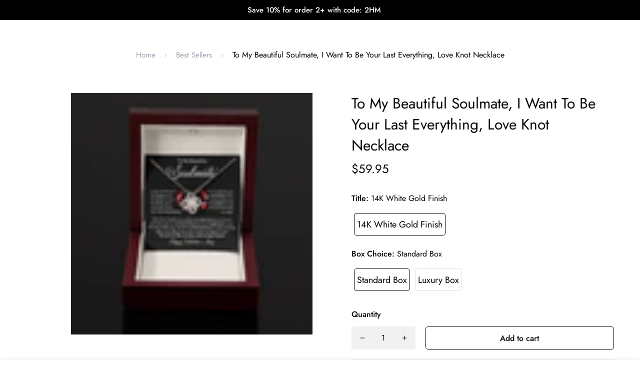

--- FILE ---
content_type: text/html; charset=utf-8
request_url: https://heartmelting.net/products/to-my-beautiful-soulmate-i-want-to-be-your-last-everything-love-knot-necklace
body_size: 62480
content:
<!doctype html>
<html
  class="no-js supports-no-cookies "
  lang="en"
  style="--sf-page-opacity: 1;"
>
  <head>
    <meta name="facebook-domain-verification" content="pc5wly5l1hteik7mg7pozbkrnoz15s" />


 

 

<script type='text/javascript'> 
  
window.dataLayer = window.dataLayer || []; 
dataLayer.push({ 
  event: 'view_item', 
  ecommerce: { 
    value:59.95, 
    items: [ 
    { 
      id: 'shopify_US_8116296089885_44323429187869', 
      google_business_vertical: 'retail', 
    }, 
    ] 
  } 
}); 
  
</script>


    
    <meta charset="utf-8">
    <meta http-equiv="X-UA-Compatible" content="IE=edge">
    <meta name="viewport" content="width=device-width, initial-scale=1, maximum-scale=1.0, user-scalable=0">
    <meta name="theme-color" content="#000000">
    <link rel="canonical" href="https://heartmelting.net/products/to-my-beautiful-soulmate-i-want-to-be-your-last-everything-love-knot-necklace">
    <link rel="dns-prefetch" href="https://heartmelting.net/products/to-my-beautiful-soulmate-i-want-to-be-your-last-everything-love-knot-necklace" crossorigin>
    <link rel="dns-prefetch" href="https://cdn.shopify.com" crossorigin>
    <link rel="preconnect" href="https://heartmelting.net/products/to-my-beautiful-soulmate-i-want-to-be-your-last-everything-love-knot-necklace" crossorigin>
    <link rel="preconnect" href="https://cdn.shopify.com" crossorigin>
    
      <link rel="preload" as="style" href="//heartmelting.net/cdn/shop/t/21/assets/product-template.css?v=81401410256088766131696695073">
    
    
    <link rel="preload" as="style" href="//heartmelting.net/cdn/shop/t/21/assets/theme.css?v=153658787858151761741709535920">
    <link rel="preload" as="style" href="//heartmelting.net/cdn/shop/t/21/assets/custom.css?v=105997007003712207781696695073">
    <link rel="preload" as="script" href="//heartmelting.net/cdn/shop/t/21/assets/app.js?v=78719845314981421151696695073">
    <link rel="preload" href="//heartmelting.net/cdn/shop/t/21/assets/prefetch.js?v=71103310103412793921696695073" as="script"><link rel="shortcut icon" href="//heartmelting.net/cdn/shop/files/Favicon_32x32.png?v=1709436112" type="image/png"><title>To My Beautiful Soulmate, I Want To Be Your Last Everything, Love Knot
&ndash; Heart Melting</title><meta name="description" content="Message: &quot;To My Beautiful Soulmate, I may not be your first date, your first kiss or your first love: but I just want to be your last everything. If I could give you one thing in life, I would give you the ability to see yourself through my eyes. Only then would you realize how special you are to me and that you&#39;re the">

<meta property="og:site_name" content="Heart Melting">
<meta property="og:url" content="https://heartmelting.net/products/to-my-beautiful-soulmate-i-want-to-be-your-last-everything-love-knot-necklace">
<meta property="og:title" content="To My Beautiful Soulmate, I Want To Be Your Last Everything, Love Knot Necklace">
<meta property="og:type" content="product">
<meta property="og:description" content="Message: &quot;To My Beautiful Soulmate, I may not be your first date, your first kiss or your first love: but I just want to be your last everything. If I could give you one thing in life, I would give you the ability to see yourself through my eyes. Only then would you realize how special you are to me and that you&#39;re the"><meta property="product:availability" content="instock">
  <meta property="product:price:amount" content="59.95">
  <meta property="product:price:currency" content="USD"><meta property="og:image" content="http://heartmelting.net/cdn/shop/products/asset_4381_transformation_15021_92665b30-1f42-4776-b680-6af618818833.jpg?v=1675329325">
      <meta property="og:image:secure_url" content="https://heartmelting.net/cdn/shop/products/asset_4381_transformation_15021_92665b30-1f42-4776-b680-6af618818833.jpg?v=1675329325">
      <meta property="og:image:width" content="1000">
      <meta property="og:image:height" content="1000">
      <meta property="og:image:alt" content="To My Beautiful Soulmate, I Want To Be Your Last Everything, Love Knot Necklace"><meta property="og:image" content="http://heartmelting.net/cdn/shop/products/asset_4379_transformation_14160_350bb667-2ed1-4b5d-9c61-0df1ef42ee1b.jpg?v=1675329325">
      <meta property="og:image:secure_url" content="https://heartmelting.net/cdn/shop/products/asset_4379_transformation_14160_350bb667-2ed1-4b5d-9c61-0df1ef42ee1b.jpg?v=1675329325">
      <meta property="og:image:width" content="1000">
      <meta property="og:image:height" content="1000">
      <meta property="og:image:alt" content="To My Beautiful Soulmate, I Want To Be Your Last Everything, Love Knot Necklace"><meta property="og:image" content="http://heartmelting.net/cdn/shop/products/asset_4379_transformation_14164_ef0fce6e-ba3a-490f-9846-8a0f22502d6d.jpg?v=1675329325">
      <meta property="og:image:secure_url" content="https://heartmelting.net/cdn/shop/products/asset_4379_transformation_14164_ef0fce6e-ba3a-490f-9846-8a0f22502d6d.jpg?v=1675329325">
      <meta property="og:image:width" content="1000">
      <meta property="og:image:height" content="1000">
      <meta property="og:image:alt" content="To My Beautiful Soulmate, I Want To Be Your Last Everything, Love Knot Necklace">

<meta name="twitter:site" content="@">
<meta name="twitter:card" content="summary_large_image">
<meta name="twitter:title" content="To My Beautiful Soulmate, I Want To Be Your Last Everything, Love Knot Necklace">
<meta name="twitter:description" content="Message: &quot;To My Beautiful Soulmate, I may not be your first date, your first kiss or your first love: but I just want to be your last everything. If I could give you one thing in life, I would give you the ability to see yourself through my eyes. Only then would you realize how special you are to me and that you&#39;re the">

    <script src="//heartmelting.net/cdn/shop/t/21/assets/prefetch.js?v=71103310103412793921696695073" type="text/javascript"></script>
    <!-- TODO: optimize font load (find way to sync with style load) -->
    





<link rel="preconnect" href="https://fonts.shopifycdn.com" crossorigin>
<link rel="preconnect" href="https://monorail-edge.shopifysvc.com">
<link rel="preconnect" href="https://fonts.gstatic.com">
<link rel="preload" as="font" href="//heartmelting.net/cdn/fonts/roboto_condensed/robotocondensed_n7.0c73a613503672be244d2f29ab6ddd3fc3cc69ae.woff2" type="font/woff2" crossorigin>
<link rel="preload" as="font" href="//heartmelting.net/cdn/fonts/roboto_condensed/robotocondensed_n4.01812de96ca5a5e9d19bef3ca9cc80dd1bf6c8b8.woff2" type="font/woff2" crossorigin>
<link rel="preload" as="font" href="//heartmelting.net/cdn/fonts/roboto_condensed/robotocondensed_n7.0c73a613503672be244d2f29ab6ddd3fc3cc69ae.woff2" type="font/woff2" crossorigin>

<style data-shopify>
    
        

        
            
            
            
            

            

            

            @font-face {
            font-family: SF-Heading-font;
            font-weight:400;
            src: url(https://cdn.shopify.com/s/files/1/0561/2742/2636/files/Jost-Regular.ttf?v=1618297125);
            }
        
            
            
            
            

            

            

            @font-face {
            font-family: SF-Heading-font;
            font-weight:500;
            src: url(https://cdn.shopify.com/s/files/1/0561/2742/2636/files/Jost-Medium.ttf?v=1618297125);
            }
        
            
            
            
            

            

            

            @font-face {
            font-family: SF-Heading-font;
            font-weight:600;
            src: url(https://cdn.shopify.com/s/files/1/0561/2742/2636/files/Jost-SemiBold.ttf?v=1618297125);
            }
        

        
            :root {
            --font-stack-header: SF-Heading-font;
            --font-weight-header: 400;
            }
        

    

    
        

        
            
            
            
            

            

            

            @font-face {
                font-family: SF-Body-font;
                font-weight:400;
                src: url(https://cdn.shopify.com/s/files/1/0561/2742/2636/files/Jost-Regular.ttf?v=1618297125);
            }
        
            
            
            
            

            

            

            @font-face {
                font-family: SF-Body-font;
                font-weight:500;
                src: url(https://cdn.shopify.com/s/files/1/0561/2742/2636/files/Jost-Medium.ttf?v=1618297125);
            }
        
            
            
            
            

            

            

            @font-face {
                font-family: SF-Body-font;
                font-weight:600;
                src: url(https://cdn.shopify.com/s/files/1/0561/2742/2636/files/Jost-SemiBold.ttf?v=1618297125);
            }
        

        
            :root {
                --font-stack-body: 'SF-Body-font';
                --font-weight-body: 400;;
            }
        
    
</style>

    <!-- Load critical scripts BEFORE style -->
    <script>window.spratlyThemeStrings = {
      addToCart: "Add to cart",
      soldOut: "Sold Out",
      unavailable: "Unavailable",
      checkout: "Check out",
      cartRemove: "Remove",
      zipcodeValidate: "Zip code can\u0026#39;t be blank",
      noShippingRate: "There are no shipping rates for your address.",
      shippingRatesResult: "We found {{count}} shipping rate(s) for your address",
      recommendTitle: "Recommendation for you",
      shipping: "Shipping",
      add: "Add",
    }

    window.spratlyThemeSettings = {
        rootUrl: "/",
        requestPath: "/products/to-my-beautiful-soulmate-i-want-to-be-your-last-everything-love-knot-necklace",
        template: "product",
        templateName: "product",productHandle: "to-my-beautiful-soulmate-i-want-to-be-your-last-everything-love-knot-necklace",
          productId: 8116296089885,money_format: "${{amount}}",
        currency_code: "USD",
        shop_locale: "en",
        not_enough_item_message: "Not enough items available. Only __inventory_quantity__ left.",
        sold_out_items_message: "The product is already sold out.",
        money_with_currency_format: "${{amount}} USD","filter_color1.png": "\/\/heartmelting.net\/cdn\/shop\/t\/21\/assets\/filter_color1.png?v=136056692002997325131696695073\n",              "filter_color1": "Gingham",          "filter_color2.png": "\/\/heartmelting.net\/cdn\/shop\/t\/21\/assets\/filter_color2.png?v=84375952818870873191696695073\n",              "filter_color2": "flannel",theme: {
          id: 161178288413,
          name: "Speed Optimized V2 : Minimog-1.0.2 - PS",
          role: "main",
        },
        foxkitAppURL: "foxkit.app"
    };

    window.adminThemeSettings = {"use_favicon":true,"favicon":"\/\/heartmelting.net\/cdn\/shop\/files\/Favicon.png?v=1709436112","use_ajax_atc":true,"show_scroll_top_button":true,"container_width":1200,"container_fluid_width":1640,"container_fluid_offset":65,"color_primary":"#000000","color_body_text":"#000000","color_heading_text":"#000000","color_sub_text":"#666666","color_text_link":"#000000","color_text_link_hover":"#999999","color_btn_bg":"#000000","color_btn_bg_hover":"#000000","color_btn_text":"#ffffff","color_btn_text_hover":"#ffffff","prod_sale_price_color":"#666666","prod_type_color":"#666666","prod_desc_color":"#666666","color_main_bg":"#ffffff","color_field_bg":"#ffffff","color_annoucement_bg":"#000000","color_annoucement_text":"#fff","color_topbar_bg":"#ffffff","color_topbar_text":"#000000","color_header_bg":"#ffffff","color_header_link":"#000000","color_header_transparent":"#000000","color_cart_wishlist_count":"#ffffff","bg_cart_wishlist_count":"#da3f3f","color_menu_bar_bg":"#000000","color_menu_bar_text":"#f8f8f8","color_footer_bg":"#f5f5f5","color_footer_text":"#000000","color_footer_subtext":"#666666","color_footer_link":"#666666","color_footer_link_hover":"#000000","color_footer_bg_mb":"#F5F5F5","color_footer_bottom_bg":"#f5f5f5","color_footer_bottom_text":"#000","color_footer_bottom_bg_mb":"#F5F5F5","color_border":"#dedede","img_overlay_bg":"#000000","img_overlay_opacity":20,"tooltip_background_color":"#000000","tooltip_text_color":"#ffffff","type_base_font":{"error":"json not allowed for this object"},"use_custom_font_body":true,"custom_body_font":"https:\/\/cdn.shopify.com\/s\/files\/1\/0561\/2742\/2636\/files\/Jost-Regular.ttf?v=1618297125@400\nhttps:\/\/cdn.shopify.com\/s\/files\/1\/0561\/2742\/2636\/files\/Jost-Medium.ttf?v=1618297125@500\nhttps:\/\/cdn.shopify.com\/s\/files\/1\/0561\/2742\/2636\/files\/Jost-SemiBold.ttf?v=1618297125@600","custom_body_weight":"400","type_base_size":16,"type_base_line_height":28,"type_header_font":{"error":"json not allowed for this object"},"use_custom_font_heading":true,"custom_heading_font":"https:\/\/cdn.shopify.com\/s\/files\/1\/0561\/2742\/2636\/files\/Jost-Regular.ttf?v=1618297125@400\nhttps:\/\/cdn.shopify.com\/s\/files\/1\/0561\/2742\/2636\/files\/Jost-Medium.ttf?v=1618297125@500\nhttps:\/\/cdn.shopify.com\/s\/files\/1\/0561\/2742\/2636\/files\/Jost-SemiBold.ttf?v=1618297125@600","custom_heading_weight":"400","type_header_base_size":40,"type_header_spacing":0,"btn_uppercase_text":false,"btn_base_size":16,"btn_letter_spacing":0,"btn_border_width":1,"btn_border_radius":5,"btn_line_height":23,"btn_weight":"500","pcard_layout":"1","pcard_alignment":"left","pcard_image_ratio":"3\/4","show_badge_sale":true,"show_cart_button":true,"show_quickview_button":true,"show_wishlist_button":true,"show_compare_button":true,"show_countdown":true,"show_vendor":false,"show_second_img":true,"show_swatch_option":true,"uppercase_prd_name":false,"variant_option_title1":"Size","variant_option_display_name1":"","variant_option_design1":"button","variant_option_title2":"Color","variant_option_display_name2":"","variant_option_design2":"button","variant_option_title3":"Material","variant_option_display_name3":"","variant_option_design3":"color","variant_option_title4":"Brand","variant_option_display_name4":"","variant_option_design4":"dropdown","variant_option_title5":"","variant_option_display_name5":"","variant_option_design5":"button","show_variant_swatch_image":true,"product_colors":"red: #FF6961,\nyellow: #FDDA76,\nblack: #000000,\nblack band: #000000,\nblue: #8DB4D2,\ngreen: #C1E1C1,\npurple: #B19CD9,\nsilver: #EEEEEF,\nwhite: #FFFFFF,\nbrown: #836953,\nlight brown: #B5651D,\ndark turquoise: #23cddc,\norange: #FFB347,\ntan: #E9D1BF,\nviolet: #B490B0,\npink: #FFD1DC,\ngrey: #E0E0E0,\nsky: #96BDC6,\npale leaf: #CCD4BF,\nlight blue: #b1c5d4,\ndark grey: #aca69f,\nbeige: #EBE6DB,\nbeige band: #EED9C4,\ndark blue: #063e66,\ncream: #FFFFCC,\nlight pink: #FBCFCD,\nmint: #bedce3,\ndark gray: #3A3B3C,\nrosy brown: #c4a287,\nlight grey:#D3D3D3,\ncopper: #B87333,\nrose gold: #ECC5C0,\nnight blue: #151B54,\ncoral: #FF7F50,\nlight purple: #C6AEC7","filter_color1":"Gingham","filter_color2":"flannel","filter_color3":"","filter_color4":"","filter_color5":"","filter_color6":"","filter_color7":"","filter_color8":"","filter_color9":"","filter_color10":"","filter_color11":"","filter_color12":"","filter_color13":"","filter_color14":"","filter_color15":"","filter_color16":"","filter_color17":"","filter_color18":"","filter_color19":"","filter_color20":"","filter_color21":"","filter_color22":"","filter_color23":"","filter_color24":"","filter_color25":"","filter_color26":"","filter_color27":"","filter_color28":"","filter_color29":"","filter_color30":"","filter_color31":"","filter_color32":"","filter_color33":"","filter_color34":"","filter_color35":"","filter_color36":"","filter_color37":"","filter_color38":"","filter_color39":"","filter_color40":"","filter_color41":"","filter_color42":"","filter_color43":"","filter_color44":"","filter_color45":"","filter_color46":"","filter_color47":"","filter_color48":"","filter_color49":"","filter_color50":"","article_image_aspect_ratio":"16\/9","article_align_content":"text-left","article_show_tags":true,"article_show_date":false,"article_show_excerpt":true,"article_show_button":true,"social_sharing_blog":true,"share_facebook":true,"share_twitter":true,"share_pinterest":true,"contact_phone_number":"","contact_email":"support@heartmelting.net","social_twitter_link":"","social_twitter_label":"","social_facebook_link":"","social_facebook_label":"","social_pinterest_link":"","social_pinterest_label":"","social_instagram_link":"","social_instagram_label":"","social_snapchat_link":"","social_snapchat_label":"","social_tumblr_link":"","social_tumblr_label":"","social_youtube_link":"","social_youtube_label":"","social_vimeo_link":"","social_vimeo_label":"","cart_notes_enable":true,"discount_code_enable":true,"cart_estimate_shipping":true,"popular_search_queries":"Necklace, Bracelet, Jacket","wishlist_page":"wishlist","product_compare_page":"product-compare","show_cookie_consent":false,"cookie_consent_message":"This website uses cookies to ensure you get the best experience on our website.","cookie_consent_allow":"Allow Cookies","cookie_consent_decline":"Decline","cookie_consent_learnmore":"Learn more","cookie_consent_learnmore_link":"https:\/\/www.cookiesandyou.com\/","cookie_consent_placement":"bottom","cookie_consent_theme":"black","gm_api":"AIzaSyAsk6G0BtpuiujLMuRJH0eTxbLUs02a3c8","instagram_token":"IGQVJYZAE4zSUp5QVhXRldhQlBpakoxeGxzQmJ5TGtfQkI5OFhnbzQxNFExaHNLRXl0X2tHZAmhOSEY1Vl9Oa2lNOXdCdUcta2Y0TnlfWGtZAT3VueWsxUzdQSG5uM1ZANYThpWlhtamlXWFBrVWFSbkx3RQZDZD","custom_css":".sf-nav li[data-index=\"0\"] .sf-menu-submenu__content {\n  padding-top: 20px;\n}\n\n.sf-nav li[data-index=\"0\"] .sf__menu-item-level2 .sf__sub-menu-link2 {\n  display: none;\n}\n.sf-nav li[data-index=\"0\"] .sf__menu-item-level2 .sf__sub-menu-column {\n  margin-top: 0;\n}\n.sf-topbar {\n  border-color: #eee;\n}\n.sf-icon-box[data-section-id=\"16225125199f82d8fe\"] .section-my {\n  padding-top: 45px;\n  padding-bottom: 45px;\n  margin-bottom: 0;\n  margin-top: 0;\n}\n.sf-icon-box[data-section-id=\"16225125199f82d8fe\"] {\n  border-top: 1px solid #eee;\n}\n.sf__font-normal {\n  font-weight: 400;\n}\n.collection-list[data-section-id=\"16225316461d1cff80\"] .collection-card__info h3 a {\n  font-weight: 400;\n  font-size: 24px;\n  line-height: 34px;\n  margin-bottom: 4px;\n}\n.collection-list[data-section-id=\"16225316461d1cff80\"] .collection-card__info p {\n  color: #666;\n}\n.sf-icon-box[data-section-id=\"16225125199f82d8fe\"] .sf-icon-box__text h3 {\n  line-height: 26px;\n  font-size: 20px;\n  font-weight: 500;\n}\n@media(min-width: 1536px) {\n  #sf__slideshow-1621243260e1af0c20 .slide__block-title {\n    font-size: 100px;\n    line-height: 95px;\n  }\n}\n@media(max-width: 576px) {\n  #sf__slideshow-1621243260e1af0c20 a.sf__mobile-button,\n  #sf__product-tab-162251092958fcda7c .sf__btn-primary,\n  #sf__product-tab-162251092958fcda7c .sf__btn-secondary {\n    width: 100%;\n  }\n  #sf__collection-list-16225316461d1cff80 .section__heading {\n    text-align: center;\n  }\n  .collection-list[data-section-id=\"16225316461d1cff80\"] .collection-card__info h3 a { \n    font-weight: 500;\n  }\n  .collection-list[data-section-id=\"16225316461d1cff80\"] .collection-card__info p {font-size: 14px; line-height: 20px;}\n  .sf-icon-box[data-section-id=\"16225125199f82d8fe\"] .sf-icon-box__text h3 {\n    font-size: 18px;\n    margin-bottom: 2px;\n  }\n}","checkout_logo_position":"left","checkout_logo_size":"medium","checkout_body_background_color":"#fff","checkout_input_background_color_mode":"white","checkout_sidebar_background_color":"#fafafa","checkout_heading_font":"-apple-system, BlinkMacSystemFont, 'Segoe UI', Roboto, Helvetica, Arial, sans-serif, 'Apple Color Emoji', 'Segoe UI Emoji', 'Segoe UI Symbol'","checkout_body_font":"-apple-system, BlinkMacSystemFont, 'Segoe UI', Roboto, Helvetica, Arial, sans-serif, 'Apple Color Emoji', 'Segoe UI Emoji', 'Segoe UI Symbol'","checkout_accent_color":"#1878b9","checkout_button_color":"#1878b9","checkout_error_color":"#e22120","use_theme_currencies":true,"theme_currencies":"USD | EUR | GBP | VND","bg_cart_count":"#da3f3f","customer_layout":"customer_area"};

    window.themeStyleURLs = {
        foxkitApp: {
            url: "//heartmelting.net/cdn/shop/t/21/assets/foxkit-app.css?v=25029701529305861101696695073",
            required: false,
            afterWindowLoaded: true // assets will load after window "loaded" event
        },
        productTemplate: {
            url: "//heartmelting.net/cdn/shop/t/21/assets/product-template.css?v=81401410256088766131696695073",
            required: false,
            afterWindowLoaded: true // assets will load after window "loaded" event
        },
        collection: {
            url: "//heartmelting.net/cdn/shop/t/21/assets/collection.css?v=113937725077448924471696695073",
            required: false
        },
        swiper: {
            url: "//heartmelting.net/cdn/shop/t/21/assets/swiper.css?v=46012621335562318871696695073",
            required: false,
        },
        cookieConsent: {
            url: "//heartmelting.net/cdn/shop/t/21/assets/cookie-consent.css?v=143901460793712039001696695073",
            required: false,
            afterWindowLoaded: true
        },
        glightbox: {
            url: "//heartmelting.net/cdn/shop/t/21/assets/glightbox.css?v=56040857678291490011696695073",
            required:  true ,
            afterWindowLoaded: true
        },
        plyr: {
            url: "//heartmelting.net/cdn/shop/t/21/assets/plyr.css?v=16608503476971131781696695073",
            required: false,
            afterWindowLoaded: true
        },
    }

    window.themeScriptURLs = {
        productTemplate: {
            url: "//heartmelting.net/cdn/shop/t/21/assets/product-template.js?v=50207461418249178881696695073",
            required:  true ,
            afterWindowLoaded: true
        },
        collection: {
            url: "//heartmelting.net/cdn/shop/t/21/assets/collection.js?v=24779008894497772091696695073",
            required:  false ,
        },
        customer: {
            url: "//heartmelting.net/cdn/shop/t/21/assets/customer.js?v=109264373508674662291696695073",
            required:  false ,
        },
        salesNotification: {
            url: "//heartmelting.net/cdn/shop/t/21/assets/sales-notifications.js?v=91192546767836890201696695073",
            required: false,
            afterWindowLoaded: false
        },
        bundle: {
            url: "//heartmelting.net/cdn/shop/t/21/assets/bundle.js?v=77335167227166969751696695073",
            required: false,
            afterWindowLoaded: false
        },
        luckyWheel: {
            url: "//heartmelting.net/cdn/shop/t/21/assets/lucky-wheel.js?v=16529125980594762921696695073",
            required: false,
            afterWindowLoaded: false
        },
        prePurchase: {
            url: "//heartmelting.net/cdn/shop/t/21/assets/pre-purchase.js?v=172277055442057208531696695073",
            required: false,
            afterWindowLoaded: false
        },
        inCart: {
            url: "//heartmelting.net/cdn/shop/t/21/assets/incart.js?v=65059961812789384291696695073",
            required: false,
            afterWindowLoaded: false
        },
        cartGoal: {
            url: "//heartmelting.net/cdn/shop/t/21/assets/cart-goal.js?v=92838585901211708841696695073",
            required: false,
            afterWindowLoaded: false
        },
        quantityDiscount: {
            url: "//heartmelting.net/cdn/shop/t/21/assets/quantity-discount.js?v=35564235417562706781696695073",
            required: false,
            afterWindowLoaded: false
        },
        popup: {
            url: "//heartmelting.net/cdn/shop/t/21/assets/popup.js?v=110505720280627247581696695073",
            required: false,
            afterWindowLoaded: false
        },
        countdown: {
            url: "//heartmelting.net/cdn/shop/t/21/assets/product-countdown.js?v=101993045302456593361696695073",
            required: false,
            afterWindowLoaded: true
        },
        productQuickView: {
            url: "//heartmelting.net/cdn/shop/t/21/assets/product-quick-view.js?v=159306799215781359081696695073",
            required: true,
            afterWindowLoaded: true
        },
        tabs: {
            url: "//heartmelting.net/cdn/shop/t/21/assets/tabs.js?v=74014453325655367961696695073",
            required: false,
        },
        cookieConsent: {
            url: "//heartmelting.net/cdn/shop/t/21/assets/cookie-consent.js?v=65149539108821244151696695073",
            required: false,
            afterWindowLoaded: true
        },
        glightbox: {
            url: "//heartmelting.net/cdn/shop/t/21/assets/glightbox.js?v=153060517536492297571696695073",
            required:  true ,
            afterWindowLoaded: true
        },
        mansory: {
            url: "//heartmelting.net/cdn/shop/t/21/assets/mansory-layout.js?v=114646326923023395211696695073",
            required: false,
            afterWindowLoaded: true
        },
        plyr: {
            url: "//heartmelting.net/cdn/shop/t/21/assets/plyr.js?v=156885880351378448001696695073",
            required: false,
            afterWindowLoaded: true
        },
        swiper: {
            url: "//heartmelting.net/cdn/shop/t/21/assets/swiper.js?v=68753999899658135821696695073",
            required: false,
        },
        parallax: {
            url: "//heartmelting.net/cdn/shop/t/21/assets/simple-parallax.js?v=102748452387934693181696695073",
            required: false,
            afterWindowLoaded: true
        }
    }
</script>


<script>
    try {
        var _mobileHeader = document.querySelector('header.sf-header__mobile')
        var _desktopHeader = document.querySelector('header.sf-header__desktop')
        var _innerWidth = window.innerWidth
        function __setHeaderHeight() {
            if (!_mobileHeader || !_desktopHeader) {
                _mobileHeader = document.querySelector('header.sf-header__mobile')
                _desktopHeader = document.querySelector('header.sf-header__desktop')
                _desktopHeader = document.querySelector('header.sf-header__desktop')
                _headerSection = document.querySelector('#shopify-section-header')
            }

            var _header = window.innerWidth < 1280 ? _mobileHeader : _desktopHeader;
            if (_header) {
                if(_header.classList.contains('logo-center__2l')) {
                    document.documentElement.style.setProperty('--sf-header-height', _header.offsetHeight + 'px')
                    window.spratlyThemeSettings.headerHeight = _header.offsetHeight
                } else if (_header.classList.contains('logo-left__2l')) {
                    document.documentElement.style.setProperty('--sf-header-height', _header.offsetHeight + 'px')
                    window.spratlyThemeSettings.headerHeight = _header.offsetHeight
                } else {
                    document.documentElement.style.setProperty('--sf-header-height', _header.offsetHeight + 'px')
                    window.spratlyThemeSettings.headerHeight = _header.offsetHeight
                }
            }
        }
        window.addEventListener("resize", __setHeaderHeight)

        var _topbar = document.querySelector('.sf-topbar')
        function __setTopbarHeight() {
            if (!_topbar) {
                _topbar = document.querySelector('.sf-topbar')
            }
            if (_topbar) {
                document.documentElement.style.setProperty('--sf-topbar-height', _topbar.offsetHeight + 'px')
                window.spratlyThemeSettings.topbarHeight = _topbar.offsetHeight
            }
        }
        window.addEventListener("resize", __setTopbarHeight)

        var _announcement_bar = document.querySelector('.announcement-bar')
        function __setAnnouncementHeight() {
            if (!_announcement_bar) {
                _announcement_bar = document.querySelector('.announcement-bar')
            }
            if (_announcement_bar) {
                document.documentElement.style.setProperty('--sf-announcement-height', _announcement_bar.offsetHeight + 'px')
                window.spratlyThemeSettings.topbarHeight = _announcement_bar.offsetHeight
            }
        }
        window.addEventListener("resize", __setAnnouncementHeight)

        function __setMainContentPadding() {
            var _pageTemplate = "product"
            if (_innerWidth > 1279) {
                if (_desktopHeader && _desktopHeader.dataset.transparent === "true") {
                    if (_pageTemplate === 'index' || _pageTemplate === 'collection') {
                        document.documentElement.style.setProperty('--main-content-padding-top', '0px')
                    }
                }
            } else {
                document.documentElement.style.removeProperty('--main-content-padding-top')
            }

        }

        window.addEventListener('resize', () => {
            _innerWidth = window.innerWidth
            __setMainContentPadding()
        })

        function __showPage() {
            __setHeaderHeight();
            __setTopbarHeight();
            __setAnnouncementHeight();
            __setMainContentPadding();
            var __sectionHeader = document.querySelector('.sf-header')
            if (__sectionHeader) {
                __sectionHeader.classList.add('opacity-100');
            }
            document.documentElement.style.setProperty('--sf-page-opacity', '1');
        }

        function __onThemeStyleLoad() {
            console.log('%c theme.css loaded', 'color: #f7a046; font-size: 24px;')
            if (document.readyState !== 'loading') {
                console.log('======--------> document is already ready, call __showPage');
                __showPage();
            } else {
                document.addEventListener('DOMContentLoaded', function () {
                    console.log('======--------> DOMContentLoaded')
                    __showPage();
                });
            }
        }

        function _sfPreLoader() {
          window.addEventListener('beforeunload', function(e) {
            document.documentElement.style.setProperty('--sf-page-opacity', '0');
          })
        }
        _sfPreLoader()
    } catch (error) {
        console.warn('Failed to execute critical scripts', error)
    }
</script>

    
	<style>
		.sf-bg-lazy {
			background-image: none !important;
		}
	</style>




<style>
	::after {
		--arrow-down-url: url(//heartmelting.net/cdn/shop/t/21/assets/arrow-down.svg?v=157552497485556416461696695073);
	}
	::before {
		--arrow-down-url: url(//heartmelting.net/cdn/shop/t/21/assets/arrow-down.svg?v=157552497485556416461696695073);
	}
	:root {
		/* BODY */
		--base-line-height: 28;

		/* PRIMARY COLORS */
		--color-primary: #000000;
		--plyr-color-main: #000000;
		--color-primary-darker: #333333;

		/* TEXT COLORS */
		--color-body-text: #000000;
		--color-heading-text: #000000;
		--color-sub-text: #666666;
		--color-text-link: #000000;
		--color-text-link-hover: #999999;

		/* BUTTON COLORS */
		--color-btn-bg:  #000000;
		--color-btn-bg-hover: #000000;
		--color-btn-text: #ffffff;
		--color-btn-text-hover: #ffffff;
		--btn-letter-spacing: 0px;
		--btn-border-radius: 5px;
		--btn-border-width: 1px;
		--btn-line-height: 23px;
		

		/* PRODUCT COLORS */
		--product-sale-price-color: #666666;
		--product-type-color: #666666;
		--product-desc-color: #666666;

		/* TOPBAR COLORS */
		--color-topbar-background: #ffffff;
		--color-topbar-text: #000000;

		/* MENU BAR COLORS */
		--color-menu-background: #000000;
		--color-menu-text: #f8f8f8;

		/* BORDER COLORS */
		--color-border: #dedede;

		/* FOOTER COLORS */
		--color-footer-text: #000000;
		--color-footer-subtext: #666666;
		--color-footer-background: #f5f5f5;
		--color-footer-link: #666666;
		--color-footer-link-hover: #000000;
		--color-footer-background-mobile: #F5F5F5;

		/* FOOTER BOTTOM COLORS */
		--color-footer-bottom-text: #000;
		--color-footer-bottom-background: #f5f5f5;
		--color-footer-bottom-background-mobile: #F5F5F5;

		/* HEADER */
		--color-header-text: #000000;
		--color-header-transparent-text: #000000;
		--color-main-background: #ffffff;
		--color-field-background: #ffffff;
		--color-header-background: #ffffff;
		--color-cart-wishlist-count: #ffffff;
		--bg-cart-wishlist-count: #da3f3f;


		--swatch-item-background-default: #f7f8fa;
		--text-gray-400: #777777;
		--text-gray-9b: #9b9b9b;
		--text-black: #000000;
		--text-white: #ffffff;
		--bg-gray-400: #f7f8fa;
		--bg-black: #000000;
		--rounded-full: 9999px;
		--border-color-1: #eeeeee;
		--border-color-2: #b2b2b2;
		--border-color-3: #d2d2d2;
		--border-color-4: #737373;

		--color-secondary: #666666;
		--color-success: #3a8735;
		--color-warning: #ff706b;
		--color-info: #959595;
		--color-disabled: #cecece;

		--bg-disabled: #f7f7f7;
		--bg-hover: #737373;

		--bg-color-tooltip: #000000;
		--text-color-tooltip: #ffffff;

		--color-image-overlay: #000000;
		--opacity-image-overlay: 0.2;
		--theme-shadow: 0 5px 15px 0 rgba(0, 0, 0, 0.07);

    --arrow-select-box: url(//heartmelting.net/cdn/shop/t/21/assets/ar-down.svg?v=92728264558441377851696695073);

		/* FONT SIZES */
		--font-base-size: 16;
		--font-btn-size: 16px;
		--font-btn-weight: 500;
		--font-h1-desktop: 54;
		--font-h1-mobile: 50;
		--font-h2-desktop: 42;
		--font-h2-mobile: 37;
		--font-h3-desktop: 31;
		--font-h3-mobile: 28;
		--font-h4-desktop: 27;
		--font-h4-mobile: 24;
		--font-h5-desktop: 23;
		--font-h5-mobile: 20;
		--font-h6-desktop: 21;
		--font-h6-mobile: 19;
	}
</style>


	<link media="print" onload="this.media = 'all'" rel="stylesheet" href="//heartmelting.net/cdn/shop/t/21/assets/product-template.css?v=81401410256088766131696695073">


<link media="print" onload="this.media = 'all';__onThemeStyleLoad();" rel="stylesheet" href="//heartmelting.net/cdn/shop/t/21/assets/theme.css?v=153658787858151761741709535920">
<link type="text/css" href="//heartmelting.net/cdn/shop/t/21/assets/custom.css?v=105997007003712207781696695073" rel="stylesheet">

    









<style data-shopify>
    
    @media(min-width: 1280px) {
        .sf-slider__controls button:hover {
            color: #fff;
        }
    }


    html {
        font-size: calc(var(--font-base-size, 16) * 1px);
    }
    body {
        font-family: var(--font-stack-body);
        font-weight: var(--font-weight-body);
        font-style: var(--font-style-body);
        transition: opacity .3s ease-in-out;
        opacity: var(--sf-page-opacity, 0) !important;
        color: var(--color-body-text);
        font-size: calc(var(--font-base-size, 16) * 1px);
        line-height: calc(var(--base-line-height) * 1px);
        --container-width: 1200;
        --fluid-container-width: 1640px;
        --fluid-container-offset: 65px;
        scroll-behavior: smooth;
    }

    h1, .h1,
    h2, .h2,
    h3, .h3,
    h4, .h4,
    h5, .h5,
    h6, .h6 {
        font-family: var(--font-stack-header);
        font-weight: var(--font-weight-header);
        font-style: var(--font-style-header);
        color: var(--color-heading-text);
        line-height: normal;
        letter-spacing: 0px;
    }
    h1, .h1 {
        font-size:calc(((var(--font-h1-mobile))/ (var(--font-base-size))) * 1rem);
    }

    h2, .h2 {
        font-size:calc(((var(--font-h2-mobile))/ (var(--font-base-size))) * 1rem);
    }

    h3, .h3 {
        font-size: calc(((var(--font-h3-mobile)) / (var(--font-base-size))) * 1rem);
    }

    h4, .h4 {
        font-size: calc(((var(--font-h4-mobile)) / (var(--font-base-size))) * 1rem);
    }

    h5, .h5 {
        font-size: calc(((var(--font-h5-mobile)) / (var(--font-base-size))) * 1rem);
    }

    h6, .h6 {
        font-size: calc(((var(--font-h6-mobile)) / (var(--font-base-size))) * 1rem);
        line-height: 1.4;
    }

    @media only screen and (min-width: 768px){
        .h1, h1{
            font-size:calc(((var(--font-h1-desktop))/ (var(--font-base-size))) * 1rem);
        }
        .h2, h2{
            font-size:calc(((var(--font-h2-desktop))/ (var(--font-base-size))) * 1rem);
        }
        h3, .h3 {
            font-size: calc(((var(--font-h3-desktop)) / (var(--font-base-size))) * 1rem);
        }
        h4, .h4 {
            font-size: calc(((var(--font-h4-desktop)) / (var(--font-base-size))) * 1rem);
        }
        h5, .h5 {
            font-size: calc(((var(--font-h5-desktop)) / (var(--font-base-size))) * 1rem);
        }
        h6, .h6 {
            font-size: calc(((var(--font-h6-desktop)) / (var(--font-base-size))) * 1rem);
        }
    }
    .swiper-wrapper {
        display: flex;
    }
    .swiper-container:not(.swiper-container-initialized) .swiper-slide {
        width: calc(100% / var(--items, 1));
        flex: 0 0 auto;
    }
    @media(max-width: 1023px) {
        .swiper-container:not(.swiper-container-initialized) .swiper-slide {
            min-width: 40vw;
            flex: 0 0 auto;
        }
    }
    @media (max-width: 767px) {
        .swiper-container:not(.swiper-container-initialized) .swiper-slide {
            min-width: 66vw;
            flex: 0 0 auto;
        }
    }
    .opacity-0 {
      opacity: 0;
    }
    .opacity-100 {
      opacity: 1;
    }
    
        .sf-nav li[data-index="0"] .sf-menu-submenu__content {  padding-top: 20px;}.sf-nav li[data-index="0"] .sf__menu-item-level2 .sf__sub-menu-link2 {  display: none;}.sf-nav li[data-index="0"] .sf__menu-item-level2 .sf__sub-menu-column {  margin-top: 0;}.sf-topbar {  border-color: #eee;}.sf-icon-box[data-section-id="16225125199f82d8fe"] .section-my {  padding-top: 45px;  padding-bottom: 45px;  margin-bottom: 0;  margin-top: 0;}.sf-icon-box[data-section-id="16225125199f82d8fe"] {  border-top: 1px solid #eee;}.sf__font-normal {  font-weight: 400;}.collection-list[data-section-id="16225316461d1cff80"] .collection-card__info h3 a {  font-weight: 400;  font-size: 24px;  line-height: 34px;  margin-bottom: 4px;}.collection-list[data-section-id="16225316461d1cff80"] .collection-card__info p {  color: #666;}.sf-icon-box[data-section-id="16225125199f82d8fe"] .sf-icon-box__text h3 {  line-height: 26px;  font-size: 20px;  font-weight: 500;}@media(min-width: 1536px) {  #sf__slideshow-1621243260e1af0c20 .slide__block-title {    font-size: 100px;    line-height: 95px;  }}@media(max-width: 576px) {  #sf__slideshow-1621243260e1af0c20 a.sf__mobile-button,  #sf__product-tab-162251092958fcda7c .sf__btn-primary,  #sf__product-tab-162251092958fcda7c .sf__btn-secondary {    width: 100%;  }  #sf__collection-list-16225316461d1cff80 .section__heading {    text-align: center;  }  .collection-list[data-section-id="16225316461d1cff80"] .collection-card__info h3 a {     font-weight: 500;  }  .collection-list[data-section-id="16225316461d1cff80"] .collection-card__info p {font-size: 14px; line-height: 20px;}  .sf-icon-box[data-section-id="16225125199f82d8fe"] .sf-icon-box__text h3 {    font-size: 18px;    margin-bottom: 2px;  }}
    
</style>

    
    <script>window.performance && window.performance.mark && window.performance.mark('shopify.content_for_header.start');</script><meta id="shopify-digital-wallet" name="shopify-digital-wallet" content="/28677603388/digital_wallets/dialog">
<meta name="shopify-checkout-api-token" content="00ef784e6a8e3d5275118c40d7befc2a">
<link rel="alternate" hreflang="x-default" href="https://heartmelting.net/products/to-my-beautiful-soulmate-i-want-to-be-your-last-everything-love-knot-necklace">
<link rel="alternate" hreflang="en" href="https://heartmelting.net/products/to-my-beautiful-soulmate-i-want-to-be-your-last-everything-love-knot-necklace">
<link rel="alternate" hreflang="en-CA" href="https://heartmelting.net/en-ca/products/to-my-beautiful-soulmate-i-want-to-be-your-last-everything-love-knot-necklace">
<link rel="alternate" hreflang="en-GB" href="https://heartmelting.net/en-gb/products/to-my-beautiful-soulmate-i-want-to-be-your-last-everything-love-knot-necklace">
<link rel="alternate" type="application/json+oembed" href="https://heartmelting.net/products/to-my-beautiful-soulmate-i-want-to-be-your-last-everything-love-knot-necklace.oembed">
<script async="async" src="/checkouts/internal/preloads.js?locale=en-US"></script>
<script id="apple-pay-shop-capabilities" type="application/json">{"shopId":28677603388,"countryCode":"US","currencyCode":"USD","merchantCapabilities":["supports3DS"],"merchantId":"gid:\/\/shopify\/Shop\/28677603388","merchantName":"Heart Melting","requiredBillingContactFields":["postalAddress","email","phone"],"requiredShippingContactFields":["postalAddress","email","phone"],"shippingType":"shipping","supportedNetworks":["visa","masterCard","amex","discover","elo","jcb"],"total":{"type":"pending","label":"Heart Melting","amount":"1.00"},"shopifyPaymentsEnabled":true,"supportsSubscriptions":true}</script>
<script id="shopify-features" type="application/json">{"accessToken":"00ef784e6a8e3d5275118c40d7befc2a","betas":["rich-media-storefront-analytics"],"domain":"heartmelting.net","predictiveSearch":true,"shopId":28677603388,"locale":"en"}</script>
<script>var Shopify = Shopify || {};
Shopify.shop = "wild-free-spirit.myshopify.com";
Shopify.locale = "en";
Shopify.currency = {"active":"USD","rate":"1.0"};
Shopify.country = "US";
Shopify.theme = {"name":"Speed Optimized V2 : Minimog-1.0.2 - PS","id":161178288413,"schema_name":"Minimog","schema_version":"1.0.0","theme_store_id":null,"role":"main"};
Shopify.theme.handle = "null";
Shopify.theme.style = {"id":null,"handle":null};
Shopify.cdnHost = "heartmelting.net/cdn";
Shopify.routes = Shopify.routes || {};
Shopify.routes.root = "/";</script>
<script type="module">!function(o){(o.Shopify=o.Shopify||{}).modules=!0}(window);</script>
<script>!function(o){function n(){var o=[];function n(){o.push(Array.prototype.slice.apply(arguments))}return n.q=o,n}var t=o.Shopify=o.Shopify||{};t.loadFeatures=n(),t.autoloadFeatures=n()}(window);</script>
<script id="shop-js-analytics" type="application/json">{"pageType":"product"}</script>
<script defer="defer" async type="module" src="//heartmelting.net/cdn/shopifycloud/shop-js/modules/v2/client.init-shop-cart-sync_BT-GjEfc.en.esm.js"></script>
<script defer="defer" async type="module" src="//heartmelting.net/cdn/shopifycloud/shop-js/modules/v2/chunk.common_D58fp_Oc.esm.js"></script>
<script defer="defer" async type="module" src="//heartmelting.net/cdn/shopifycloud/shop-js/modules/v2/chunk.modal_xMitdFEc.esm.js"></script>
<script type="module">
  await import("//heartmelting.net/cdn/shopifycloud/shop-js/modules/v2/client.init-shop-cart-sync_BT-GjEfc.en.esm.js");
await import("//heartmelting.net/cdn/shopifycloud/shop-js/modules/v2/chunk.common_D58fp_Oc.esm.js");
await import("//heartmelting.net/cdn/shopifycloud/shop-js/modules/v2/chunk.modal_xMitdFEc.esm.js");

  window.Shopify.SignInWithShop?.initShopCartSync?.({"fedCMEnabled":true,"windoidEnabled":true});

</script>
<script>(function() {
  var isLoaded = false;
  function asyncLoad() {
    if (isLoaded) return;
    isLoaded = true;
    var urls = ["https:\/\/sdk.teeinblue.com\/async.js?platform=shopify\u0026v=1\u0026token=Fvhpppc3bk6yowYQbzs6XNt9VsFWetxZ\u0026shop=wild-free-spirit.myshopify.com","https:\/\/apps3.omegatheme.com\/twitter-multi-pixels\/client\/twitter-pixel.js?v=6525fc0243f46\u0026shop=wild-free-spirit.myshopify.com","https:\/\/assets.getuploadkit.com\/assets\/uploadkit-client.js?shop=wild-free-spirit.myshopify.com","https:\/\/d18eg7dreypte5.cloudfront.net\/browse-abandonment\/smsbump_timer.js?shop=wild-free-spirit.myshopify.com","https:\/\/d18eg7dreypte5.cloudfront.net\/scripts\/integrations\/subscription.js?shop=wild-free-spirit.myshopify.com","https:\/\/ecommerce-editor-connector.live.gelato.tech\/ecommerce-editor\/v1\/shopify.esm.js?c=0f1fc97c-42e6-481d-82bd-90c8b48f95aa\u0026s=c8b451d9-e36e-448c-836b-377d5e09de9f\u0026shop=wild-free-spirit.myshopify.com","https:\/\/trackifyx.redretarget.com\/pull\/lazy.js?shop=wild-free-spirit.myshopify.com"];
    for (var i = 0; i < urls.length; i++) {
      var s = document.createElement('script');
      s.type = 'text/javascript';
      s.async = true;
      s.src = urls[i];
      var x = document.getElementsByTagName('script')[0];
      x.parentNode.insertBefore(s, x);
    }
  };
  if(window.attachEvent) {
    window.attachEvent('onload', asyncLoad);
  } else {
    window.addEventListener('load', asyncLoad, false);
  }
})();</script>
<script id="__st">var __st={"a":28677603388,"offset":25200,"reqid":"be57d8eb-a23d-4cf6-bf9f-00634c337de3-1769308246","pageurl":"heartmelting.net\/products\/to-my-beautiful-soulmate-i-want-to-be-your-last-everything-love-knot-necklace","u":"3dc591e4f2ae","p":"product","rtyp":"product","rid":8116296089885};</script>
<script>window.ShopifyPaypalV4VisibilityTracking = true;</script>
<script id="captcha-bootstrap">!function(){'use strict';const t='contact',e='account',n='new_comment',o=[[t,t],['blogs',n],['comments',n],[t,'customer']],c=[[e,'customer_login'],[e,'guest_login'],[e,'recover_customer_password'],[e,'create_customer']],r=t=>t.map((([t,e])=>`form[action*='/${t}']:not([data-nocaptcha='true']) input[name='form_type'][value='${e}']`)).join(','),a=t=>()=>t?[...document.querySelectorAll(t)].map((t=>t.form)):[];function s(){const t=[...o],e=r(t);return a(e)}const i='password',u='form_key',d=['recaptcha-v3-token','g-recaptcha-response','h-captcha-response',i],f=()=>{try{return window.sessionStorage}catch{return}},m='__shopify_v',_=t=>t.elements[u];function p(t,e,n=!1){try{const o=window.sessionStorage,c=JSON.parse(o.getItem(e)),{data:r}=function(t){const{data:e,action:n}=t;return t[m]||n?{data:e,action:n}:{data:t,action:n}}(c);for(const[e,n]of Object.entries(r))t.elements[e]&&(t.elements[e].value=n);n&&o.removeItem(e)}catch(o){console.error('form repopulation failed',{error:o})}}const l='form_type',E='cptcha';function T(t){t.dataset[E]=!0}const w=window,h=w.document,L='Shopify',v='ce_forms',y='captcha';let A=!1;((t,e)=>{const n=(g='f06e6c50-85a8-45c8-87d0-21a2b65856fe',I='https://cdn.shopify.com/shopifycloud/storefront-forms-hcaptcha/ce_storefront_forms_captcha_hcaptcha.v1.5.2.iife.js',D={infoText:'Protected by hCaptcha',privacyText:'Privacy',termsText:'Terms'},(t,e,n)=>{const o=w[L][v],c=o.bindForm;if(c)return c(t,g,e,D).then(n);var r;o.q.push([[t,g,e,D],n]),r=I,A||(h.body.append(Object.assign(h.createElement('script'),{id:'captcha-provider',async:!0,src:r})),A=!0)});var g,I,D;w[L]=w[L]||{},w[L][v]=w[L][v]||{},w[L][v].q=[],w[L][y]=w[L][y]||{},w[L][y].protect=function(t,e){n(t,void 0,e),T(t)},Object.freeze(w[L][y]),function(t,e,n,w,h,L){const[v,y,A,g]=function(t,e,n){const i=e?o:[],u=t?c:[],d=[...i,...u],f=r(d),m=r(i),_=r(d.filter((([t,e])=>n.includes(e))));return[a(f),a(m),a(_),s()]}(w,h,L),I=t=>{const e=t.target;return e instanceof HTMLFormElement?e:e&&e.form},D=t=>v().includes(t);t.addEventListener('submit',(t=>{const e=I(t);if(!e)return;const n=D(e)&&!e.dataset.hcaptchaBound&&!e.dataset.recaptchaBound,o=_(e),c=g().includes(e)&&(!o||!o.value);(n||c)&&t.preventDefault(),c&&!n&&(function(t){try{if(!f())return;!function(t){const e=f();if(!e)return;const n=_(t);if(!n)return;const o=n.value;o&&e.removeItem(o)}(t);const e=Array.from(Array(32),(()=>Math.random().toString(36)[2])).join('');!function(t,e){_(t)||t.append(Object.assign(document.createElement('input'),{type:'hidden',name:u})),t.elements[u].value=e}(t,e),function(t,e){const n=f();if(!n)return;const o=[...t.querySelectorAll(`input[type='${i}']`)].map((({name:t})=>t)),c=[...d,...o],r={};for(const[a,s]of new FormData(t).entries())c.includes(a)||(r[a]=s);n.setItem(e,JSON.stringify({[m]:1,action:t.action,data:r}))}(t,e)}catch(e){console.error('failed to persist form',e)}}(e),e.submit())}));const S=(t,e)=>{t&&!t.dataset[E]&&(n(t,e.some((e=>e===t))),T(t))};for(const o of['focusin','change'])t.addEventListener(o,(t=>{const e=I(t);D(e)&&S(e,y())}));const B=e.get('form_key'),M=e.get(l),P=B&&M;t.addEventListener('DOMContentLoaded',(()=>{const t=y();if(P)for(const e of t)e.elements[l].value===M&&p(e,B);[...new Set([...A(),...v().filter((t=>'true'===t.dataset.shopifyCaptcha))])].forEach((e=>S(e,t)))}))}(h,new URLSearchParams(w.location.search),n,t,e,['guest_login'])})(!0,!0)}();</script>
<script integrity="sha256-4kQ18oKyAcykRKYeNunJcIwy7WH5gtpwJnB7kiuLZ1E=" data-source-attribution="shopify.loadfeatures" defer="defer" src="//heartmelting.net/cdn/shopifycloud/storefront/assets/storefront/load_feature-a0a9edcb.js" crossorigin="anonymous"></script>
<script data-source-attribution="shopify.dynamic_checkout.dynamic.init">var Shopify=Shopify||{};Shopify.PaymentButton=Shopify.PaymentButton||{isStorefrontPortableWallets:!0,init:function(){window.Shopify.PaymentButton.init=function(){};var t=document.createElement("script");t.src="https://heartmelting.net/cdn/shopifycloud/portable-wallets/latest/portable-wallets.en.js",t.type="module",document.head.appendChild(t)}};
</script>
<script data-source-attribution="shopify.dynamic_checkout.buyer_consent">
  function portableWalletsHideBuyerConsent(e){var t=document.getElementById("shopify-buyer-consent"),n=document.getElementById("shopify-subscription-policy-button");t&&n&&(t.classList.add("hidden"),t.setAttribute("aria-hidden","true"),n.removeEventListener("click",e))}function portableWalletsShowBuyerConsent(e){var t=document.getElementById("shopify-buyer-consent"),n=document.getElementById("shopify-subscription-policy-button");t&&n&&(t.classList.remove("hidden"),t.removeAttribute("aria-hidden"),n.addEventListener("click",e))}window.Shopify?.PaymentButton&&(window.Shopify.PaymentButton.hideBuyerConsent=portableWalletsHideBuyerConsent,window.Shopify.PaymentButton.showBuyerConsent=portableWalletsShowBuyerConsent);
</script>
<script>
  function portableWalletsCleanup(e){e&&e.src&&console.error("Failed to load portable wallets script "+e.src);var t=document.querySelectorAll("shopify-accelerated-checkout .shopify-payment-button__skeleton, shopify-accelerated-checkout-cart .wallet-cart-button__skeleton"),e=document.getElementById("shopify-buyer-consent");for(let e=0;e<t.length;e++)t[e].remove();e&&e.remove()}function portableWalletsNotLoadedAsModule(e){e instanceof ErrorEvent&&"string"==typeof e.message&&e.message.includes("import.meta")&&"string"==typeof e.filename&&e.filename.includes("portable-wallets")&&(window.removeEventListener("error",portableWalletsNotLoadedAsModule),window.Shopify.PaymentButton.failedToLoad=e,"loading"===document.readyState?document.addEventListener("DOMContentLoaded",window.Shopify.PaymentButton.init):window.Shopify.PaymentButton.init())}window.addEventListener("error",portableWalletsNotLoadedAsModule);
</script>

<script type="module" src="https://heartmelting.net/cdn/shopifycloud/portable-wallets/latest/portable-wallets.en.js" onError="portableWalletsCleanup(this)" crossorigin="anonymous"></script>
<script nomodule>
  document.addEventListener("DOMContentLoaded", portableWalletsCleanup);
</script>

<link id="shopify-accelerated-checkout-styles" rel="stylesheet" media="screen" href="https://heartmelting.net/cdn/shopifycloud/portable-wallets/latest/accelerated-checkout-backwards-compat.css" crossorigin="anonymous">
<style id="shopify-accelerated-checkout-cart">
        #shopify-buyer-consent {
  margin-top: 1em;
  display: inline-block;
  width: 100%;
}

#shopify-buyer-consent.hidden {
  display: none;
}

#shopify-subscription-policy-button {
  background: none;
  border: none;
  padding: 0;
  text-decoration: underline;
  font-size: inherit;
  cursor: pointer;
}

#shopify-subscription-policy-button::before {
  box-shadow: none;
}

      </style>

<script>window.performance && window.performance.mark && window.performance.mark('shopify.content_for_header.end');</script>
    <script>window.__MP_CONFIG__ = {  currency: 'USD',      cart: {      items: [              ],    },        product: {      category: "Jewelry",      collection_ids: '263415758908, 628198801693, 628199817501, 265245065276',      id: 8116296089885,      name: "To My Beautiful Soulmate, I Want To Be Your Last Everything, Love Knot Necklace",      price_max: '7995',              variants: {                      '44323429187869': { price: '5995' },                      '44323429220637': { price: '7995' },                  },          },      };</script><script type='text/javascript' async data-src='https://wild-free-spirit.myshopify.com/apps/multipixel/v1/clients/wild-free-spirit.myshopify.com/1634042204.js'></script>
    <meta name="google-site-verification" content="OEgLiC8hvt8W0SiOlUbgwQ4HmvK2WUYc5al_pWx2BuA">
    <script data-src="https://shopoe.net/app.js"></script>
    <script>var loox_global_hash = '1641950256023';</script><style>.loox-reviews-default { max-width: 1200px; margin: 0 auto; }</style>
    
    <!-- DO NOT MODIFY -->
    <script type="text/lazyload">
      qp('track', 'AddToCart');
    </script>
    <script type="text/lazyload">
      qp('track', 'Purchase');
    </script>

    
    
    
    
    
    
    
<!-- teeinblue scripts. DON'T MODIFY!!! -->
<script>
window.teeinblueShop = {
  shopCurrency: "USD",
};
</script>









<script id="teeinblue-product-data">
window.TeeInBlueCampaign = {
  
  isTeeInBlueProduct: false,
  productId: 8116296089885,
};
</script>


<!-- teeinblue scripts end. -->

    <link href="//heartmelting.net/cdn/shop/t/21/assets/teeinblue-custom.css?v=158585044525280475971696695073" rel="stylesheet" type="text/css" media="all" />
    <script>
      teeinblue = {
        gallerySelector: '.sf-product-media__desktop',
        formSelector: '.product-options',
      };
      const width = window.innerWidth || document.documentElement.clientWidth || document.body.clientWidth;

      if (width <= 768) {
        teeinblue.gallerySelector = '.sf-product-media__mobile';
      }
    </script>
  <!-- BEGIN app block: shopify://apps/trackify-x/blocks/app-embed/f3561b5a-1d26-4c4b-9d29-6bae914fb95d --><!-- Theme app RedRetarget App Hook start -->
<link rel="dns-prefetch" href="https://trackifyx.redretarget.com">

<!-- HOOK JS-->

  
  <meta name="tfx:tags" content="C30011TG, C30011TR, gift for your soulmate, MX-03011996, PB23-WOOD, PT-4377, soulmate gift for girlfriend, soulmate gift for her, soulmate gift for wife, soulmate gift idea, TNM-1, to my soulmate necklace, USER-48813">
  <meta name="tfx:collections" content="Best Sellers, Necklace, Product, To My Wife / Girlfriend / Future Wife">







  
  <script id="tfx-cart">window.tfxCart = {"note":null,"attributes":{},"original_total_price":0,"total_price":0,"total_discount":0,"total_weight":0.0,"item_count":0,"items":[],"requires_shipping":false,"currency":"USD","items_subtotal_price":0,"cart_level_discount_applications":[],"checkout_charge_amount":0};</script>



  
  <script id="tfx-product">window.tfxProduct = {"id":8116296089885,"title":"To My Beautiful Soulmate, I Want To Be Your Last Everything, Love Knot Necklace","handle":"to-my-beautiful-soulmate-i-want-to-be-your-last-everything-love-knot-necklace","description":"\u003cp\u003e\u003cstrong\u003eMessage:\u003c\/strong\u003e\u003c\/p\u003e\n\u003cp\u003e\u003cstrong\u003e\u003cem\u003e\"To My Beautiful Soulmate,\u003c\/em\u003e\u003c\/strong\u003e\u003c\/p\u003e\n\u003cp\u003e\u003cstrong\u003e\u003cem\u003e I may not be your first date, your first kiss or your first love: but I just want to be your last everything. If I could give you one thing in life, I would give you the ability to see yourself through my eyes. \u003c\/em\u003e\u003c\/strong\u003e\u003c\/p\u003e\n\u003cp\u003e\u003cstrong\u003e\u003cem\u003eOnly then would you realize how special you are to me and that you're the best thing that ever happened to me, The day I met you, I found missing piece. If I did anything right in my life. It was when I gave my heart to you. You are my life, my love, and my best friend.\u003c\/em\u003e\u003c\/strong\u003e\u003c\/p\u003e\n\u003cp\u003e\u003cstrong\u003e\u003cem\u003eHappy Valentine's Day\"\u003c\/em\u003e\u003c\/strong\u003e\u003c\/p\u003e\n\u003cp\u003eImagine her reaction receiving this beautiful \u003cstrong\u003eLove Knot Necklace\u003c\/strong\u003e. Representing an unbreakable bond between two souls, this piece features a beautiful pendant embellished with premium cubic zirconia crystals. Surprise your loved one with this gorgeous gift today!\u003c\/p\u003e\n\u003cp\u003e\u003cbr\u003e\u003c\/p\u003e\n\u003cul\u003e\n\u003cli\u003e14k white gold over stainless steel\u003c\/li\u003e\n\u003cli\u003e6mm round cut cubic zirconia stone\u003c\/li\u003e\n\u003cli\u003ePendant dimensions: 0.6\" (15.7mm) height \/ 0.23\" (6mm) width\u003c\/li\u003e\n\u003cli\u003eAdjustable chain length: 18\" - 22\" (45.72cm - 55.88cm)\u003c\/li\u003e\n\u003cli\u003eLobster clasp attachment\u003c\/li\u003e\n\u003c\/ul\u003e\n\u003cp\u003e\u003cbr\u003e\u003c\/p\u003e\n\u003cp\u003e\u003cimg src=\"https:\/\/cdn.shineon.com\/long-form-description-images\/love-knot-specifications.jpg\" width=\"480\" height=\"480\" loading=\"lazy\"\u003e\u003c\/p\u003e\n\u003cp\u003e\u003cbr\u003e\u003c\/p\u003e\n\u003cp\u003eYour piece is lovingly packaged in a complimentary soft touch box for easy gifting. Elevate your presentation by upgrading to the mahogany style luxury box, which features a brilliant LED spotlight.\u003c\/p\u003e","published_at":"2023-02-02T16:10:29+07:00","created_at":"2023-02-02T16:10:30+07:00","vendor":"ShineOn Fulfillment","type":"Jewelry","tags":["C30011TG","C30011TR","gift for your soulmate","MX-03011996","PB23-WOOD","PT-4377","soulmate gift for girlfriend","soulmate gift for her","soulmate gift for wife","soulmate gift idea","TNM-1","to my soulmate necklace","USER-48813"],"price":5995,"price_min":5995,"price_max":7995,"available":true,"price_varies":true,"compare_at_price":null,"compare_at_price_min":0,"compare_at_price_max":0,"compare_at_price_varies":false,"variants":[{"id":44323429187869,"title":"14K White Gold Finish \/ Standard Box","option1":"14K White Gold Finish","option2":"Standard Box","option3":null,"sku":"SO-9012163","requires_shipping":true,"taxable":true,"featured_image":{"id":40406544449821,"product_id":8116296089885,"position":2,"created_at":"2023-02-02T16:12:38+07:00","updated_at":"2023-02-02T16:15:25+07:00","alt":null,"width":1000,"height":1000,"src":"\/\/heartmelting.net\/cdn\/shop\/products\/asset_4379_transformation_14160_350bb667-2ed1-4b5d-9c61-0df1ef42ee1b.jpg?v=1675329325","variant_ids":[44323429187869]},"available":true,"name":"To My Beautiful Soulmate, I Want To Be Your Last Everything, Love Knot Necklace - 14K White Gold Finish \/ Standard Box","public_title":"14K White Gold Finish \/ Standard Box","options":["14K White Gold Finish","Standard Box"],"price":5995,"weight":28,"compare_at_price":null,"inventory_management":null,"barcode":null,"featured_media":{"alt":null,"id":32745966371101,"position":2,"preview_image":{"aspect_ratio":1.0,"height":1000,"width":1000,"src":"\/\/heartmelting.net\/cdn\/shop\/products\/asset_4379_transformation_14160_350bb667-2ed1-4b5d-9c61-0df1ef42ee1b.jpg?v=1675329325"}},"requires_selling_plan":false,"selling_plan_allocations":[]},{"id":44323429220637,"title":"14K White Gold Finish \/ Luxury Box","option1":"14K White Gold Finish","option2":"Luxury Box","option3":null,"sku":"SO-9012164","requires_shipping":true,"taxable":true,"featured_image":{"id":40406536159517,"product_id":8116296089885,"position":1,"created_at":"2023-02-02T16:11:09+07:00","updated_at":"2023-02-02T16:15:25+07:00","alt":null,"width":1000,"height":1000,"src":"\/\/heartmelting.net\/cdn\/shop\/products\/asset_4381_transformation_15021_92665b30-1f42-4776-b680-6af618818833.jpg?v=1675329325","variant_ids":[44323429220637]},"available":true,"name":"To My Beautiful Soulmate, I Want To Be Your Last Everything, Love Knot Necklace - 14K White Gold Finish \/ Luxury Box","public_title":"14K White Gold Finish \/ Luxury Box","options":["14K White Gold Finish","Luxury Box"],"price":7995,"weight":28,"compare_at_price":null,"inventory_management":null,"barcode":null,"featured_media":{"alt":null,"id":32745958015261,"position":1,"preview_image":{"aspect_ratio":1.0,"height":1000,"width":1000,"src":"\/\/heartmelting.net\/cdn\/shop\/products\/asset_4381_transformation_15021_92665b30-1f42-4776-b680-6af618818833.jpg?v=1675329325"}},"requires_selling_plan":false,"selling_plan_allocations":[]}],"images":["\/\/heartmelting.net\/cdn\/shop\/products\/asset_4381_transformation_15021_92665b30-1f42-4776-b680-6af618818833.jpg?v=1675329325","\/\/heartmelting.net\/cdn\/shop\/products\/asset_4379_transformation_14160_350bb667-2ed1-4b5d-9c61-0df1ef42ee1b.jpg?v=1675329325","\/\/heartmelting.net\/cdn\/shop\/products\/asset_4379_transformation_14164_ef0fce6e-ba3a-490f-9846-8a0f22502d6d.jpg?v=1675329325","\/\/heartmelting.net\/cdn\/shop\/products\/asset_4379_transformation_12150_d8e1bf66-5dbe-4a68-a1e1-7c8750281499.jpg?v=1675329325","\/\/heartmelting.net\/cdn\/shop\/products\/asset_4381_transformation_12176_0f5253f3-5d39-476a-bafa-422e68c9372a.jpg?v=1675329325","\/\/heartmelting.net\/cdn\/shop\/products\/asset_4381_transformation_14182_9d07c1ed-4c18-4daa-bb40-41d40ba9258b.jpg?v=1675329325","\/\/heartmelting.net\/cdn\/shop\/products\/asset_4379_transformation_14161_a822d190-85d2-4781-a403-0869c6d85e58.jpg?v=1675329177"],"featured_image":"\/\/heartmelting.net\/cdn\/shop\/products\/asset_4381_transformation_15021_92665b30-1f42-4776-b680-6af618818833.jpg?v=1675329325","options":["Title","Box Choice"],"media":[{"alt":null,"id":32745958015261,"position":1,"preview_image":{"aspect_ratio":1.0,"height":1000,"width":1000,"src":"\/\/heartmelting.net\/cdn\/shop\/products\/asset_4381_transformation_15021_92665b30-1f42-4776-b680-6af618818833.jpg?v=1675329325"},"aspect_ratio":1.0,"height":1000,"media_type":"image","src":"\/\/heartmelting.net\/cdn\/shop\/products\/asset_4381_transformation_15021_92665b30-1f42-4776-b680-6af618818833.jpg?v=1675329325","width":1000},{"alt":null,"id":32745966371101,"position":2,"preview_image":{"aspect_ratio":1.0,"height":1000,"width":1000,"src":"\/\/heartmelting.net\/cdn\/shop\/products\/asset_4379_transformation_14160_350bb667-2ed1-4b5d-9c61-0df1ef42ee1b.jpg?v=1675329325"},"aspect_ratio":1.0,"height":1000,"media_type":"image","src":"\/\/heartmelting.net\/cdn\/shop\/products\/asset_4379_transformation_14160_350bb667-2ed1-4b5d-9c61-0df1ef42ee1b.jpg?v=1675329325","width":1000},{"alt":null,"id":32745965584669,"position":3,"preview_image":{"aspect_ratio":1.0,"height":1000,"width":1000,"src":"\/\/heartmelting.net\/cdn\/shop\/products\/asset_4379_transformation_14164_ef0fce6e-ba3a-490f-9846-8a0f22502d6d.jpg?v=1675329325"},"aspect_ratio":1.0,"height":1000,"media_type":"image","src":"\/\/heartmelting.net\/cdn\/shop\/products\/asset_4379_transformation_14164_ef0fce6e-ba3a-490f-9846-8a0f22502d6d.jpg?v=1675329325","width":1000},{"alt":null,"id":32745964110109,"position":4,"preview_image":{"aspect_ratio":1.0,"height":1000,"width":1000,"src":"\/\/heartmelting.net\/cdn\/shop\/products\/asset_4379_transformation_12150_d8e1bf66-5dbe-4a68-a1e1-7c8750281499.jpg?v=1675329325"},"aspect_ratio":1.0,"height":1000,"media_type":"image","src":"\/\/heartmelting.net\/cdn\/shop\/products\/asset_4379_transformation_12150_d8e1bf66-5dbe-4a68-a1e1-7c8750281499.jpg?v=1675329325","width":1000},{"alt":null,"id":32745963028765,"position":5,"preview_image":{"aspect_ratio":1.0,"height":1000,"width":1000,"src":"\/\/heartmelting.net\/cdn\/shop\/products\/asset_4381_transformation_12176_0f5253f3-5d39-476a-bafa-422e68c9372a.jpg?v=1675329325"},"aspect_ratio":1.0,"height":1000,"media_type":"image","src":"\/\/heartmelting.net\/cdn\/shop\/products\/asset_4381_transformation_12176_0f5253f3-5d39-476a-bafa-422e68c9372a.jpg?v=1675329325","width":1000},{"alt":null,"id":32745962733853,"position":6,"preview_image":{"aspect_ratio":1.0,"height":1000,"width":1000,"src":"\/\/heartmelting.net\/cdn\/shop\/products\/asset_4381_transformation_14182_9d07c1ed-4c18-4daa-bb40-41d40ba9258b.jpg?v=1675329325"},"aspect_ratio":1.0,"height":1000,"media_type":"image","src":"\/\/heartmelting.net\/cdn\/shop\/products\/asset_4381_transformation_14182_9d07c1ed-4c18-4daa-bb40-41d40ba9258b.jpg?v=1675329325","width":1000},{"alt":null,"id":32745967943965,"position":7,"preview_image":{"aspect_ratio":1.0,"height":1000,"width":1000,"src":"\/\/heartmelting.net\/cdn\/shop\/products\/asset_4379_transformation_14161_a822d190-85d2-4781-a403-0869c6d85e58.jpg?v=1675329177"},"aspect_ratio":1.0,"height":1000,"media_type":"image","src":"\/\/heartmelting.net\/cdn\/shop\/products\/asset_4379_transformation_14161_a822d190-85d2-4781-a403-0869c6d85e58.jpg?v=1675329177","width":1000}],"requires_selling_plan":false,"selling_plan_groups":[],"content":"\u003cp\u003e\u003cstrong\u003eMessage:\u003c\/strong\u003e\u003c\/p\u003e\n\u003cp\u003e\u003cstrong\u003e\u003cem\u003e\"To My Beautiful Soulmate,\u003c\/em\u003e\u003c\/strong\u003e\u003c\/p\u003e\n\u003cp\u003e\u003cstrong\u003e\u003cem\u003e I may not be your first date, your first kiss or your first love: but I just want to be your last everything. If I could give you one thing in life, I would give you the ability to see yourself through my eyes. \u003c\/em\u003e\u003c\/strong\u003e\u003c\/p\u003e\n\u003cp\u003e\u003cstrong\u003e\u003cem\u003eOnly then would you realize how special you are to me and that you're the best thing that ever happened to me, The day I met you, I found missing piece. If I did anything right in my life. It was when I gave my heart to you. You are my life, my love, and my best friend.\u003c\/em\u003e\u003c\/strong\u003e\u003c\/p\u003e\n\u003cp\u003e\u003cstrong\u003e\u003cem\u003eHappy Valentine's Day\"\u003c\/em\u003e\u003c\/strong\u003e\u003c\/p\u003e\n\u003cp\u003eImagine her reaction receiving this beautiful \u003cstrong\u003eLove Knot Necklace\u003c\/strong\u003e. Representing an unbreakable bond between two souls, this piece features a beautiful pendant embellished with premium cubic zirconia crystals. Surprise your loved one with this gorgeous gift today!\u003c\/p\u003e\n\u003cp\u003e\u003cbr\u003e\u003c\/p\u003e\n\u003cul\u003e\n\u003cli\u003e14k white gold over stainless steel\u003c\/li\u003e\n\u003cli\u003e6mm round cut cubic zirconia stone\u003c\/li\u003e\n\u003cli\u003ePendant dimensions: 0.6\" (15.7mm) height \/ 0.23\" (6mm) width\u003c\/li\u003e\n\u003cli\u003eAdjustable chain length: 18\" - 22\" (45.72cm - 55.88cm)\u003c\/li\u003e\n\u003cli\u003eLobster clasp attachment\u003c\/li\u003e\n\u003c\/ul\u003e\n\u003cp\u003e\u003cbr\u003e\u003c\/p\u003e\n\u003cp\u003e\u003cimg src=\"https:\/\/cdn.shineon.com\/long-form-description-images\/love-knot-specifications.jpg\" width=\"480\" height=\"480\" loading=\"lazy\"\u003e\u003c\/p\u003e\n\u003cp\u003e\u003cbr\u003e\u003c\/p\u003e\n\u003cp\u003eYour piece is lovingly packaged in a complimentary soft touch box for easy gifting. Elevate your presentation by upgrading to the mahogany style luxury box, which features a brilliant LED spotlight.\u003c\/p\u003e"};</script>


<script type="text/javascript">
  /* ----- TFX Theme hook start ----- */
  (function (t, r, k, f, y, x) {
    if (t.tkfy != undefined) return true;
    t.tkfy = true;
    y = r.createElement(k); y.src = f; y.async = true;
    x = r.getElementsByTagName(k)[0]; x.parentNode.insertBefore(y, x);
  })(window, document, 'script', 'https://trackifyx.redretarget.com/pull/wild-free-spirit.myshopify.com/hook.js');
  /* ----- TFX theme hook end ----- */
</script>


<!-- RedRetarget App Hook end -->


<!-- END app block --><!-- BEGIN app block: shopify://apps/simprosys-google-shopping-feed/blocks/core_settings_block/1f0b859e-9fa6-4007-97e8-4513aff5ff3b --><!-- BEGIN: GSF App Core Tags & Scripts by Simprosys Google Shopping Feed -->









<!-- END: GSF App Core Tags & Scripts by Simprosys Google Shopping Feed -->
<!-- END app block --><!-- BEGIN app block: shopify://apps/teeinblue-product-personalizer/blocks/product-personalizer/67212f31-32b0-450c-97dd-7e182a5fac7b -->


  <!-- teeinblue scripts -->
  <script>
    window.teeinblueShop = {
      shopCurrency: "USD",
    
      moneyFormat: "${{amount}}",
    
    };
  </script>

  

  

  
    
    
    
    
    
    
    
    
    
    
    

    

    
    <script id="teeinblue-product-data">
      window.teeinblueCampaign = {
        
        isTeeInBlueProduct: false,
        isPlatformProduct: false,
        productId: 8116296089885,
        variantsById: {
          
          "44323429187869": {
            ...({"id":44323429187869,"title":"14K White Gold Finish \/ Standard Box","option1":"14K White Gold Finish","option2":"Standard Box","option3":null,"sku":"SO-9012163","requires_shipping":true,"taxable":true,"featured_image":{"id":40406544449821,"product_id":8116296089885,"position":2,"created_at":"2023-02-02T16:12:38+07:00","updated_at":"2023-02-02T16:15:25+07:00","alt":null,"width":1000,"height":1000,"src":"\/\/heartmelting.net\/cdn\/shop\/products\/asset_4379_transformation_14160_350bb667-2ed1-4b5d-9c61-0df1ef42ee1b.jpg?v=1675329325","variant_ids":[44323429187869]},"available":true,"name":"To My Beautiful Soulmate, I Want To Be Your Last Everything, Love Knot Necklace - 14K White Gold Finish \/ Standard Box","public_title":"14K White Gold Finish \/ Standard Box","options":["14K White Gold Finish","Standard Box"],"price":5995,"weight":28,"compare_at_price":null,"inventory_management":null,"barcode":null,"featured_media":{"alt":null,"id":32745966371101,"position":2,"preview_image":{"aspect_ratio":1.0,"height":1000,"width":1000,"src":"\/\/heartmelting.net\/cdn\/shop\/products\/asset_4379_transformation_14160_350bb667-2ed1-4b5d-9c61-0df1ef42ee1b.jpg?v=1675329325"}},"requires_selling_plan":false,"selling_plan_allocations":[]}),
            inventory_policy: "deny",
          },
          
          "44323429220637": {
            ...({"id":44323429220637,"title":"14K White Gold Finish \/ Luxury Box","option1":"14K White Gold Finish","option2":"Luxury Box","option3":null,"sku":"SO-9012164","requires_shipping":true,"taxable":true,"featured_image":{"id":40406536159517,"product_id":8116296089885,"position":1,"created_at":"2023-02-02T16:11:09+07:00","updated_at":"2023-02-02T16:15:25+07:00","alt":null,"width":1000,"height":1000,"src":"\/\/heartmelting.net\/cdn\/shop\/products\/asset_4381_transformation_15021_92665b30-1f42-4776-b680-6af618818833.jpg?v=1675329325","variant_ids":[44323429220637]},"available":true,"name":"To My Beautiful Soulmate, I Want To Be Your Last Everything, Love Knot Necklace - 14K White Gold Finish \/ Luxury Box","public_title":"14K White Gold Finish \/ Luxury Box","options":["14K White Gold Finish","Luxury Box"],"price":7995,"weight":28,"compare_at_price":null,"inventory_management":null,"barcode":null,"featured_media":{"alt":null,"id":32745958015261,"position":1,"preview_image":{"aspect_ratio":1.0,"height":1000,"width":1000,"src":"\/\/heartmelting.net\/cdn\/shop\/products\/asset_4381_transformation_15021_92665b30-1f42-4776-b680-6af618818833.jpg?v=1675329325"}},"requires_selling_plan":false,"selling_plan_allocations":[]}),
            inventory_policy: "deny",
          },
          
        },
        
        config: {"shop_logo":"portal/tib.png","atc_action":"redirect","price_color":null,"show_buynow":false,"show_gallery":true,"show_preview":true,"zoom_gallery":false,"enable_sticky":true,"primary_color":null,"show_quantity":true,"style_variants":"outline","thumbnail_type":"dynamic","preview_content":"single_mockup","add_design_links":"both","personalize_type":"direct","show_edit_button":false,"validate_preview":false,"atc_border_radius":"rounded","atc_button_layout":"layout_1","position_of_price":"price_compared_save","addon_price_enable":false,"alignment_variants":"left","show_arrows_mobile":true,"show_saving_amount":false,"addon_option_enable":true,"dropdown_searchable":false,"show_preview_button":false,"atc_background_color":null,"enable_for_all_pages":false,"preview_button_color":null,"should_block_inspect":false,"show_app_description":true,"variant_active_color":null,"show_compare_at_price":true,"single_mockup_enabled":true,"border_radius_variants":"rounded","show_action_in_preview":true,"sync_between_templates":true,"show_navigation_numbers":true,"support_public_property":false,"hide_single_value_option":true,"load_gallery_immediately":false,"search_category_dropdown":false,"auto_select_first_clipart":false,"enable_personalize_button":true,"image_placement_on_mockup":true,"personalization_alignment":"left","personalization_font_size":"small","preview_button_text_color":null,"auto_select_first_template":false,"collapse_description_block":false,"addtocart_button_text_color":null,"invalid_field_message_color":null,"addtocart_button_hover_color":null,"personalization_active_color":null,"personalization_item_per_row":"auto","personalization_toggle_style":"switch","show_custom_info_below_price":false,"action_button_in_zoom_gallery":"hover_pinch_zoom","personalization_border_radius":"rounded","show_galley_thumbnails_mobile":true,"personalization_choose_a_theme":"classic","action_button_in_show_save_badge":"show_amount_with_currency","show_personalization_form_header":false,"show_assigned_variant_images_only":false,"preview_button_text_color_on_hover":null,"personalization_form_background_color":"#F7F7F7","show_checkout_button_on_preview_popup":true,"personalization_addon_charge_warning_color":null,"maps_api_key":"pk.eyJ1IjoiZHVvbmduZ3V5ZW4xNTAxIiwiYSI6ImNsbWJlZjJuNzB6eGIzZHFmMzgzODl5NGoifQ.UvE8bvzhGKycVxVB8qkKvQ","sync_campaign_info_to_shopify":true,"size_label":"Size","color_label":"Color","saving_text":"saving","loading_lyric":"Loading lyrics...","template_label":"{{ ARTWORK_NAME }} template","cross_sell_title":"Add a matching customizable item","addon_price_label":"Selection will add {{PRICE}} to the price","description_label":"Description","form_header_title":"personalize","addon_option_label":"+{{VALUE}}","moderation_blocked":"This image is blocked due to sensitive content or a policy violation (e.g., weapons, violence, sexual content). Please upload a different image.","upload_button_text":"Choose an image","buynow_button_label":"Buy now","form_required_error":"Some fields are required or invalid data","input_invalid_error":"Invalid data","next_button_tooltip":"Next","prev_button_tooltip":"Prev","confirmation_message":"Please tick the confirmation box above before proceeding","input_required_error":"This field is required!","out_of_stock_message":"Your selection is out of stock. Please choose another option.","preview_button_label":"Preview Your Personalization","success_atc_response":"This item has been added to cart!<br><a href=\"/cart\">View cart</a>","scrabble_unique_error":"No letters (without special characters) in the word {{WORDS}} exist in any other words.","song_search_no_result":"No songs found. Try another keyword.","addtocart_button_label":"Add to Cart","cross_sell_description":"Complete your set with a matching personalized item. Buy together & enjoy your personalized bundle!","gpx_upload_button_text":"Choose a .gpx file","scrabble_maximal_error":"Maximum number of words is {{MAX}}.","scrabble_minimal_error":"We need at least 2 words to create a scrabble.","available_product_label":"Style","center_map_button_label":"Center map","custom_info_below_price":"inc. Tax","loading_lyric_no_result":"Lyrics not found.","min_size_upload_warning":"Cannot upload because the image is too small. Please upload a bigger image","recustomize_button_text":"Recustomize image","reposition_button_label":"Reposition","scrabble_add_word_error":"Cannot add the words to the crossword.","song_search_placeholder":"Search for a song","upload_button_text_reup":"Choose another image","visibility_toggle_label":"Show {{ INPUT_LABEL }}","edit_design_button_label":"Edit design","maps_cancel_button_label":"Cancel","maps_select_button_label":"Select & continue","min_width_height_warning":"Your photo does not meet the minimum resolution requirement. Please upload a photo larger than {{ MIN_WIDTH }}x{{ MIN_HEIGHT }}","personalize_button_label":"Personalize","select_vector_file_error":"You must select a file with the extension .svg or .eps.","song_search_button_label":"Select","update_item_button_label":"Update cart","upload_button_text_error":"Cannot upload. Contact us for more information.","product_name_button_label":"Product Name","unavailable_variant_error":"Selected variant is unavailable","upload_rate_limit_warning":"You have {{ REMAINING }}/{{ LIMIT }} image effect uploads remaining.","upload_vector_button_text":"Choose a vector","close_preview_buttom_label":"Close preview","image_placement_save_label":"Save","upload_rate_limit_exceeded":"You’ve reached the image effect upload limit for this option. Please try again in an hour.","confirmation_checkbox_label":"You are responsible for supplying correct personalization information before hitting \"Buy Now\"","cropper_cancel_button_label":"Cancel","cropper_select_button_label":"Select","gpx_upload_button_text_reup":"Choose another .gpx file","max_size_upload_gpx_warning":"Cannot upload because .gpx file is too large. Please upload a smaller file.","preview_design_button_label":"Preview design","cross_sell_edit_button_label":"Edit design","default_dropdown_placeholder":"Choose an option","gpx_upload_button_text_error":"Cannot upload. Contact us for more information.","image_placement_cancel_label":"Cancel","upload_button_text_uploading":"Uploading...","variant_dropdown_placeholder":"Choose an option","gpx_upload_button_text_strava":"Connect Strava","upload_vector_button_text_reup":"Choose another vector","cropper_min_size_upload_warning":"Cannot upload because the cropped area is too small. Please resize the crop bigger","cross_sell_sold_out_button_label":"Sold out","gpx_upload_button_text_uploading":"Uploading...","cross_sell_confirm_delete_message":"Are you sure you want to remove this item?","gpx_upload_button_text_connecting":"Connecting...","recustomize_route_maps_button_text":"Recustomize route map","gpx_upload_button_text_add_activity":"Add","gpx_upload_button_text_error_strava":"Strava error. Please try again later.","cross_sell_cancel_delete_button_label":"NO","checkout_button_label_on_preview_popup":"Process to Checkout","cross_sell_choose_product_button_label":"Choose product","cross_sell_confirm_delete_button_label":"YES","gpx_upload_button_text_show_activities":"Show activities","gpx_upload_button_text_disconnect_strava":"Disconnect Strava","gpx_upload_button_text_not_found_activities":"No activities found","gpx_upload_button_text_error_not_connected_strava":"Cannot connect to Strava. Contact us for more information.","photo_endpoint":""},
        
        
        configTranslation: {"size_label":"Size","color_label":"Color","saving_text":"saving","loading_lyric":"Loading lyrics...","template_label":"{{ ARTWORK_NAME }} template","cross_sell_title":"Add a matching customizable item","addon_price_label":"Selection will add {{PRICE}} to the price","description_label":"Description","form_header_title":"personalize","addon_option_label":"+{{VALUE}}","moderation_blocked":"This image is blocked due to sensitive content or a policy violation (e.g., weapons, violence, sexual content). Please upload a different image.","upload_button_text":"Choose an image","buynow_button_label":"Buy now","form_required_error":"Some fields are required or invalid data","input_invalid_error":"Invalid data","next_button_tooltip":"Next","prev_button_tooltip":"Prev","confirmation_message":"Please tick the confirmation box above before proceeding","input_required_error":"This field is required!","out_of_stock_message":"Your selection is out of stock. Please choose another option.","preview_button_label":"Preview Your Personalization","success_atc_response":"This item has been added to cart!<br><a href=\"/cart\">View cart</a>","scrabble_unique_error":"No letters (without special characters) in the word {{WORDS}} exist in any other words.","song_search_no_result":"No songs found. Try another keyword.","addtocart_button_label":"Add to Cart","cross_sell_description":"Complete your set with a matching personalized item. Buy together & enjoy your personalized bundle!","gpx_upload_button_text":"Choose a .gpx file","scrabble_maximal_error":"Maximum number of words is {{MAX}}.","scrabble_minimal_error":"We need at least 2 words to create a scrabble.","available_product_label":"Style","center_map_button_label":"Center map","custom_info_below_price":"inc. Tax","loading_lyric_no_result":"Lyrics not found.","min_size_upload_warning":"Cannot upload because the image is too small. Please upload a bigger image","recustomize_button_text":"Recustomize image","reposition_button_label":"Reposition","scrabble_add_word_error":"Cannot add the words to the crossword.","song_search_placeholder":"Search for a song","upload_button_text_reup":"Choose another image","visibility_toggle_label":"Show {{ INPUT_LABEL }}","edit_design_button_label":"Edit design","maps_cancel_button_label":"Cancel","maps_select_button_label":"Select & continue","min_width_height_warning":"Your photo does not meet the minimum resolution requirement. Please upload a photo larger than {{ MIN_WIDTH }}x{{ MIN_HEIGHT }}","personalize_button_label":"Personalize","select_vector_file_error":"You must select a file with the extension .svg or .eps.","song_search_button_label":"Select","update_item_button_label":"Update cart","upload_button_text_error":"Cannot upload. Contact us for more information.","product_name_button_label":"Product Name","unavailable_variant_error":"Selected variant is unavailable","upload_rate_limit_warning":"You have {{ REMAINING }}/{{ LIMIT }} image effect uploads remaining.","upload_vector_button_text":"Choose a vector","close_preview_buttom_label":"Close preview","image_placement_save_label":"Save","upload_rate_limit_exceeded":"You’ve reached the image effect upload limit for this option. Please try again in an hour.","confirmation_checkbox_label":"You are responsible for supplying correct personalization information before hitting \"Buy Now\"","cropper_cancel_button_label":"Cancel","cropper_select_button_label":"Select","gpx_upload_button_text_reup":"Choose another .gpx file","max_size_upload_gpx_warning":"Cannot upload because .gpx file is too large. Please upload a smaller file.","preview_design_button_label":"Preview design","cross_sell_edit_button_label":"Edit design","default_dropdown_placeholder":"Choose an option","gpx_upload_button_text_error":"Cannot upload. Contact us for more information.","image_placement_cancel_label":"Cancel","upload_button_text_uploading":"Uploading...","variant_dropdown_placeholder":"Choose an option","gpx_upload_button_text_strava":"Connect Strava","upload_vector_button_text_reup":"Choose another vector","cropper_min_size_upload_warning":"Cannot upload because the cropped area is too small. Please resize the crop bigger","cross_sell_sold_out_button_label":"Sold out","gpx_upload_button_text_uploading":"Uploading...","cross_sell_confirm_delete_message":"Are you sure you want to remove this item?","gpx_upload_button_text_connecting":"Connecting...","recustomize_route_maps_button_text":"Recustomize route map","gpx_upload_button_text_add_activity":"Add","gpx_upload_button_text_error_strava":"Strava error. Please try again later.","cross_sell_cancel_delete_button_label":"NO","checkout_button_label_on_preview_popup":"Process to Checkout","cross_sell_choose_product_button_label":"Choose product","cross_sell_confirm_delete_button_label":"YES","gpx_upload_button_text_show_activities":"Show activities","gpx_upload_button_text_disconnect_strava":"Disconnect Strava","gpx_upload_button_text_not_found_activities":"No activities found","gpx_upload_button_text_error_not_connected_strava":"Cannot connect to Strava. Contact us for more information."},
        
        
        addonVariants: [
          
        
        ],
        
        storefrontAccessToken: "9bfbeed775ca70376b08257603bfbc55",
        
        
        crossSellProduct: null,
        crossSellCollections: null,
      };
    </script>
    
  

  
  <!-- teeinblue async script -->
  <script
    type="text/javascript"
    async
    src="https://sdk.teeinblue.com/async.js?platform=shopify&amp;v=1&amp;token=Fvhpppc3bk6yowYQbzs6XNt9VsFWetxZ&amp;shop=wild-free-spirit.myshopify.com"
  ></script>
  <!-- teeinblue async script end -->

  

  
  <!-- teeinblue scripts end. -->



<!-- END app block --><!-- BEGIN app block: shopify://apps/live-product-options/blocks/app-embed/88bfdf40-5e27-4962-a966-70c8d1e87757 --><script>
  window.theme = window.theme || {};window.theme.moneyFormat = "${{amount}}";window.theme.moneyFormatWithCurrency = "${{amount}} USD";
  window.theme.currencies = ['AED','AFN','ALL','AMD','ANG','AUD','AWG','AZN','BAM','BBD','BDT','BIF','BND','BOB','BSD','BWP','BZD','CDF','CHF','CNY','CRC','CVE','CZK','DJF','DKK','DOP','DZD','EGP','ETB','EUR','FJD','FKP','GBP','GMD','GNF','GTQ','GYD','HKD','HNL','HUF','IDR','ILS','INR','ISK','JMD','JPY','KES','KGS','KHR','KMF','KRW','KYD','KZT','LAK','LBP','LKR','MAD','MDL','MKD','MMK','MNT','MOP','MUR','MVR','MWK','MYR','NGN','NIO','NPR','NZD','PEN','PGK','PHP','PKR','PLN','PYG','QAR','RON','RSD','RWF','SAR','SBD','SEK','SGD','SHP','SLL','STD','THB','TJS','TOP','TTD','TWD','TZS','UAH','UGX','USD','UYU','UZS','VND','VUV','WST','XAF','XCD','XOF','XPF','YER'];
</script><script src="https://assets.cloudlift.app/api/assets/options.js?shop=wild-free-spirit.myshopify.com" defer="defer"></script>
<!-- END app block --><!-- BEGIN app block: shopify://apps/klaviyo-email-marketing-sms/blocks/klaviyo-onsite-embed/2632fe16-c075-4321-a88b-50b567f42507 -->












  <script async src="https://static.klaviyo.com/onsite/js/R5XjFQ/klaviyo.js?company_id=R5XjFQ"></script>
  <script>!function(){if(!window.klaviyo){window._klOnsite=window._klOnsite||[];try{window.klaviyo=new Proxy({},{get:function(n,i){return"push"===i?function(){var n;(n=window._klOnsite).push.apply(n,arguments)}:function(){for(var n=arguments.length,o=new Array(n),w=0;w<n;w++)o[w]=arguments[w];var t="function"==typeof o[o.length-1]?o.pop():void 0,e=new Promise((function(n){window._klOnsite.push([i].concat(o,[function(i){t&&t(i),n(i)}]))}));return e}}})}catch(n){window.klaviyo=window.klaviyo||[],window.klaviyo.push=function(){var n;(n=window._klOnsite).push.apply(n,arguments)}}}}();</script>

  
    <script id="viewed_product">
      if (item == null) {
        var _learnq = _learnq || [];

        var MetafieldReviews = null
        var MetafieldYotpoRating = null
        var MetafieldYotpoCount = null
        var MetafieldLooxRating = null
        var MetafieldLooxCount = null
        var okendoProduct = null
        var okendoProductReviewCount = null
        var okendoProductReviewAverageValue = null
        try {
          // The following fields are used for Customer Hub recently viewed in order to add reviews.
          // This information is not part of __kla_viewed. Instead, it is part of __kla_viewed_reviewed_items
          MetafieldReviews = {};
          MetafieldYotpoRating = null
          MetafieldYotpoCount = null
          MetafieldLooxRating = null
          MetafieldLooxCount = null

          okendoProduct = null
          // If the okendo metafield is not legacy, it will error, which then requires the new json formatted data
          if (okendoProduct && 'error' in okendoProduct) {
            okendoProduct = null
          }
          okendoProductReviewCount = okendoProduct ? okendoProduct.reviewCount : null
          okendoProductReviewAverageValue = okendoProduct ? okendoProduct.reviewAverageValue : null
        } catch (error) {
          console.error('Error in Klaviyo onsite reviews tracking:', error);
        }

        var item = {
          Name: "To My Beautiful Soulmate, I Want To Be Your Last Everything, Love Knot Necklace",
          ProductID: 8116296089885,
          Categories: ["Best Sellers","Necklace","Product","To My Wife \/ Girlfriend \/ Future Wife"],
          ImageURL: "https://heartmelting.net/cdn/shop/products/asset_4381_transformation_15021_92665b30-1f42-4776-b680-6af618818833_grande.jpg?v=1675329325",
          URL: "https://heartmelting.net/products/to-my-beautiful-soulmate-i-want-to-be-your-last-everything-love-knot-necklace",
          Brand: "ShineOn Fulfillment",
          Price: "$59.95",
          Value: "59.95",
          CompareAtPrice: "$0.00"
        };
        _learnq.push(['track', 'Viewed Product', item]);
        _learnq.push(['trackViewedItem', {
          Title: item.Name,
          ItemId: item.ProductID,
          Categories: item.Categories,
          ImageUrl: item.ImageURL,
          Url: item.URL,
          Metadata: {
            Brand: item.Brand,
            Price: item.Price,
            Value: item.Value,
            CompareAtPrice: item.CompareAtPrice
          },
          metafields:{
            reviews: MetafieldReviews,
            yotpo:{
              rating: MetafieldYotpoRating,
              count: MetafieldYotpoCount,
            },
            loox:{
              rating: MetafieldLooxRating,
              count: MetafieldLooxCount,
            },
            okendo: {
              rating: okendoProductReviewAverageValue,
              count: okendoProductReviewCount,
            }
          }
        }]);
      }
    </script>
  




  <script>
    window.klaviyoReviewsProductDesignMode = false
  </script>







<!-- END app block --><script src="https://cdn.shopify.com/extensions/0199755e-0e31-7942-8a35-24fdceb4a9ca/criteo-event-tracking-34/assets/index.js" type="text/javascript" defer="defer"></script>
<link href="https://monorail-edge.shopifysvc.com" rel="dns-prefetch">
<script>(function(){if ("sendBeacon" in navigator && "performance" in window) {try {var session_token_from_headers = performance.getEntriesByType('navigation')[0].serverTiming.find(x => x.name == '_s').description;} catch {var session_token_from_headers = undefined;}var session_cookie_matches = document.cookie.match(/_shopify_s=([^;]*)/);var session_token_from_cookie = session_cookie_matches && session_cookie_matches.length === 2 ? session_cookie_matches[1] : "";var session_token = session_token_from_headers || session_token_from_cookie || "";function handle_abandonment_event(e) {var entries = performance.getEntries().filter(function(entry) {return /monorail-edge.shopifysvc.com/.test(entry.name);});if (!window.abandonment_tracked && entries.length === 0) {window.abandonment_tracked = true;var currentMs = Date.now();var navigation_start = performance.timing.navigationStart;var payload = {shop_id: 28677603388,url: window.location.href,navigation_start,duration: currentMs - navigation_start,session_token,page_type: "product"};window.navigator.sendBeacon("https://monorail-edge.shopifysvc.com/v1/produce", JSON.stringify({schema_id: "online_store_buyer_site_abandonment/1.1",payload: payload,metadata: {event_created_at_ms: currentMs,event_sent_at_ms: currentMs}}));}}window.addEventListener('pagehide', handle_abandonment_event);}}());</script>
<script id="web-pixels-manager-setup">(function e(e,d,r,n,o){if(void 0===o&&(o={}),!Boolean(null===(a=null===(i=window.Shopify)||void 0===i?void 0:i.analytics)||void 0===a?void 0:a.replayQueue)){var i,a;window.Shopify=window.Shopify||{};var t=window.Shopify;t.analytics=t.analytics||{};var s=t.analytics;s.replayQueue=[],s.publish=function(e,d,r){return s.replayQueue.push([e,d,r]),!0};try{self.performance.mark("wpm:start")}catch(e){}var l=function(){var e={modern:/Edge?\/(1{2}[4-9]|1[2-9]\d|[2-9]\d{2}|\d{4,})\.\d+(\.\d+|)|Firefox\/(1{2}[4-9]|1[2-9]\d|[2-9]\d{2}|\d{4,})\.\d+(\.\d+|)|Chrom(ium|e)\/(9{2}|\d{3,})\.\d+(\.\d+|)|(Maci|X1{2}).+ Version\/(15\.\d+|(1[6-9]|[2-9]\d|\d{3,})\.\d+)([,.]\d+|)( \(\w+\)|)( Mobile\/\w+|) Safari\/|Chrome.+OPR\/(9{2}|\d{3,})\.\d+\.\d+|(CPU[ +]OS|iPhone[ +]OS|CPU[ +]iPhone|CPU IPhone OS|CPU iPad OS)[ +]+(15[._]\d+|(1[6-9]|[2-9]\d|\d{3,})[._]\d+)([._]\d+|)|Android:?[ /-](13[3-9]|1[4-9]\d|[2-9]\d{2}|\d{4,})(\.\d+|)(\.\d+|)|Android.+Firefox\/(13[5-9]|1[4-9]\d|[2-9]\d{2}|\d{4,})\.\d+(\.\d+|)|Android.+Chrom(ium|e)\/(13[3-9]|1[4-9]\d|[2-9]\d{2}|\d{4,})\.\d+(\.\d+|)|SamsungBrowser\/([2-9]\d|\d{3,})\.\d+/,legacy:/Edge?\/(1[6-9]|[2-9]\d|\d{3,})\.\d+(\.\d+|)|Firefox\/(5[4-9]|[6-9]\d|\d{3,})\.\d+(\.\d+|)|Chrom(ium|e)\/(5[1-9]|[6-9]\d|\d{3,})\.\d+(\.\d+|)([\d.]+$|.*Safari\/(?![\d.]+ Edge\/[\d.]+$))|(Maci|X1{2}).+ Version\/(10\.\d+|(1[1-9]|[2-9]\d|\d{3,})\.\d+)([,.]\d+|)( \(\w+\)|)( Mobile\/\w+|) Safari\/|Chrome.+OPR\/(3[89]|[4-9]\d|\d{3,})\.\d+\.\d+|(CPU[ +]OS|iPhone[ +]OS|CPU[ +]iPhone|CPU IPhone OS|CPU iPad OS)[ +]+(10[._]\d+|(1[1-9]|[2-9]\d|\d{3,})[._]\d+)([._]\d+|)|Android:?[ /-](13[3-9]|1[4-9]\d|[2-9]\d{2}|\d{4,})(\.\d+|)(\.\d+|)|Mobile Safari.+OPR\/([89]\d|\d{3,})\.\d+\.\d+|Android.+Firefox\/(13[5-9]|1[4-9]\d|[2-9]\d{2}|\d{4,})\.\d+(\.\d+|)|Android.+Chrom(ium|e)\/(13[3-9]|1[4-9]\d|[2-9]\d{2}|\d{4,})\.\d+(\.\d+|)|Android.+(UC? ?Browser|UCWEB|U3)[ /]?(15\.([5-9]|\d{2,})|(1[6-9]|[2-9]\d|\d{3,})\.\d+)\.\d+|SamsungBrowser\/(5\.\d+|([6-9]|\d{2,})\.\d+)|Android.+MQ{2}Browser\/(14(\.(9|\d{2,})|)|(1[5-9]|[2-9]\d|\d{3,})(\.\d+|))(\.\d+|)|K[Aa][Ii]OS\/(3\.\d+|([4-9]|\d{2,})\.\d+)(\.\d+|)/},d=e.modern,r=e.legacy,n=navigator.userAgent;return n.match(d)?"modern":n.match(r)?"legacy":"unknown"}(),u="modern"===l?"modern":"legacy",c=(null!=n?n:{modern:"",legacy:""})[u],f=function(e){return[e.baseUrl,"/wpm","/b",e.hashVersion,"modern"===e.buildTarget?"m":"l",".js"].join("")}({baseUrl:d,hashVersion:r,buildTarget:u}),m=function(e){var d=e.version,r=e.bundleTarget,n=e.surface,o=e.pageUrl,i=e.monorailEndpoint;return{emit:function(e){var a=e.status,t=e.errorMsg,s=(new Date).getTime(),l=JSON.stringify({metadata:{event_sent_at_ms:s},events:[{schema_id:"web_pixels_manager_load/3.1",payload:{version:d,bundle_target:r,page_url:o,status:a,surface:n,error_msg:t},metadata:{event_created_at_ms:s}}]});if(!i)return console&&console.warn&&console.warn("[Web Pixels Manager] No Monorail endpoint provided, skipping logging."),!1;try{return self.navigator.sendBeacon.bind(self.navigator)(i,l)}catch(e){}var u=new XMLHttpRequest;try{return u.open("POST",i,!0),u.setRequestHeader("Content-Type","text/plain"),u.send(l),!0}catch(e){return console&&console.warn&&console.warn("[Web Pixels Manager] Got an unhandled error while logging to Monorail."),!1}}}}({version:r,bundleTarget:l,surface:e.surface,pageUrl:self.location.href,monorailEndpoint:e.monorailEndpoint});try{o.browserTarget=l,function(e){var d=e.src,r=e.async,n=void 0===r||r,o=e.onload,i=e.onerror,a=e.sri,t=e.scriptDataAttributes,s=void 0===t?{}:t,l=document.createElement("script"),u=document.querySelector("head"),c=document.querySelector("body");if(l.async=n,l.src=d,a&&(l.integrity=a,l.crossOrigin="anonymous"),s)for(var f in s)if(Object.prototype.hasOwnProperty.call(s,f))try{l.dataset[f]=s[f]}catch(e){}if(o&&l.addEventListener("load",o),i&&l.addEventListener("error",i),u)u.appendChild(l);else{if(!c)throw new Error("Did not find a head or body element to append the script");c.appendChild(l)}}({src:f,async:!0,onload:function(){if(!function(){var e,d;return Boolean(null===(d=null===(e=window.Shopify)||void 0===e?void 0:e.analytics)||void 0===d?void 0:d.initialized)}()){var d=window.webPixelsManager.init(e)||void 0;if(d){var r=window.Shopify.analytics;r.replayQueue.forEach((function(e){var r=e[0],n=e[1],o=e[2];d.publishCustomEvent(r,n,o)})),r.replayQueue=[],r.publish=d.publishCustomEvent,r.visitor=d.visitor,r.initialized=!0}}},onerror:function(){return m.emit({status:"failed",errorMsg:"".concat(f," has failed to load")})},sri:function(e){var d=/^sha384-[A-Za-z0-9+/=]+$/;return"string"==typeof e&&d.test(e)}(c)?c:"",scriptDataAttributes:o}),m.emit({status:"loading"})}catch(e){m.emit({status:"failed",errorMsg:(null==e?void 0:e.message)||"Unknown error"})}}})({shopId: 28677603388,storefrontBaseUrl: "https://heartmelting.net",extensionsBaseUrl: "https://extensions.shopifycdn.com/cdn/shopifycloud/web-pixels-manager",monorailEndpoint: "https://monorail-edge.shopifysvc.com/unstable/produce_batch",surface: "storefront-renderer",enabledBetaFlags: ["2dca8a86"],webPixelsConfigList: [{"id":"1742700829","configuration":"{\"account_ID\":\"84871\",\"google_analytics_tracking_tag\":\"1\",\"measurement_id\":\"2\",\"api_secret\":\"3\",\"shop_settings\":\"{\\\"custom_pixel_script\\\":\\\"https:\\\\\\\/\\\\\\\/storage.googleapis.com\\\\\\\/gsf-scripts\\\\\\\/custom-pixels\\\\\\\/wild-free-spirit.js\\\"}\"}","eventPayloadVersion":"v1","runtimeContext":"LAX","scriptVersion":"c6b888297782ed4a1cba19cda43d6625","type":"APP","apiClientId":1558137,"privacyPurposes":[],"dataSharingAdjustments":{"protectedCustomerApprovalScopes":["read_customer_address","read_customer_email","read_customer_name","read_customer_personal_data","read_customer_phone"]}},{"id":"730464541","configuration":"{\"pixelCode\":\"C627S4I4IHCPGBLUS7QG\"}","eventPayloadVersion":"v1","runtimeContext":"STRICT","scriptVersion":"22e92c2ad45662f435e4801458fb78cc","type":"APP","apiClientId":4383523,"privacyPurposes":["ANALYTICS","MARKETING","SALE_OF_DATA"],"dataSharingAdjustments":{"protectedCustomerApprovalScopes":["read_customer_address","read_customer_email","read_customer_name","read_customer_personal_data","read_customer_phone"]}},{"id":"645792029","configuration":"{\"partnerId\": \"115473\", \"environment\": \"prod\", \"countryCode\": \"US\", \"logLevel\": \"none\"}","eventPayloadVersion":"v1","runtimeContext":"STRICT","scriptVersion":"3add57fd2056b63da5cf857b4ed8b1f3","type":"APP","apiClientId":5829751,"privacyPurposes":["ANALYTICS","MARKETING","SALE_OF_DATA"],"dataSharingAdjustments":{"protectedCustomerApprovalScopes":[]}},{"id":"204767517","configuration":"{\"tagID\":\"2613245184369\"}","eventPayloadVersion":"v1","runtimeContext":"STRICT","scriptVersion":"18031546ee651571ed29edbe71a3550b","type":"APP","apiClientId":3009811,"privacyPurposes":["ANALYTICS","MARKETING","SALE_OF_DATA"],"dataSharingAdjustments":{"protectedCustomerApprovalScopes":["read_customer_address","read_customer_email","read_customer_name","read_customer_personal_data","read_customer_phone"]}},{"id":"92668189","configuration":"{\"store\":\"wild-free-spirit.myshopify.com\"}","eventPayloadVersion":"v1","runtimeContext":"STRICT","scriptVersion":"8450b52b59e80bfb2255f1e069ee1acd","type":"APP","apiClientId":740217,"privacyPurposes":["ANALYTICS","MARKETING","SALE_OF_DATA"],"dataSharingAdjustments":{"protectedCustomerApprovalScopes":["read_customer_address","read_customer_email","read_customer_name","read_customer_personal_data","read_customer_phone"]}},{"id":"153059613","eventPayloadVersion":"1","runtimeContext":"LAX","scriptVersion":"1","type":"CUSTOM","privacyPurposes":["ANALYTICS","MARKETING","SALE_OF_DATA"],"name":"Pixelilo px"},{"id":"174260509","eventPayloadVersion":"1","runtimeContext":"LAX","scriptVersion":"1","type":"CUSTOM","privacyPurposes":["ANALYTICS","MARKETING","SALE_OF_DATA"],"name":"Simprosys GSF Tracking"},{"id":"shopify-app-pixel","configuration":"{}","eventPayloadVersion":"v1","runtimeContext":"STRICT","scriptVersion":"0450","apiClientId":"shopify-pixel","type":"APP","privacyPurposes":["ANALYTICS","MARKETING"]},{"id":"shopify-custom-pixel","eventPayloadVersion":"v1","runtimeContext":"LAX","scriptVersion":"0450","apiClientId":"shopify-pixel","type":"CUSTOM","privacyPurposes":["ANALYTICS","MARKETING"]}],isMerchantRequest: false,initData: {"shop":{"name":"Heart Melting","paymentSettings":{"currencyCode":"USD"},"myshopifyDomain":"wild-free-spirit.myshopify.com","countryCode":"US","storefrontUrl":"https:\/\/heartmelting.net"},"customer":null,"cart":null,"checkout":null,"productVariants":[{"price":{"amount":59.95,"currencyCode":"USD"},"product":{"title":"To My Beautiful Soulmate, I Want To Be Your Last Everything, Love Knot Necklace","vendor":"ShineOn Fulfillment","id":"8116296089885","untranslatedTitle":"To My Beautiful Soulmate, I Want To Be Your Last Everything, Love Knot Necklace","url":"\/products\/to-my-beautiful-soulmate-i-want-to-be-your-last-everything-love-knot-necklace","type":"Jewelry"},"id":"44323429187869","image":{"src":"\/\/heartmelting.net\/cdn\/shop\/products\/asset_4379_transformation_14160_350bb667-2ed1-4b5d-9c61-0df1ef42ee1b.jpg?v=1675329325"},"sku":"SO-9012163","title":"14K White Gold Finish \/ Standard Box","untranslatedTitle":"14K White Gold Finish \/ Standard Box"},{"price":{"amount":79.95,"currencyCode":"USD"},"product":{"title":"To My Beautiful Soulmate, I Want To Be Your Last Everything, Love Knot Necklace","vendor":"ShineOn Fulfillment","id":"8116296089885","untranslatedTitle":"To My Beautiful Soulmate, I Want To Be Your Last Everything, Love Knot Necklace","url":"\/products\/to-my-beautiful-soulmate-i-want-to-be-your-last-everything-love-knot-necklace","type":"Jewelry"},"id":"44323429220637","image":{"src":"\/\/heartmelting.net\/cdn\/shop\/products\/asset_4381_transformation_15021_92665b30-1f42-4776-b680-6af618818833.jpg?v=1675329325"},"sku":"SO-9012164","title":"14K White Gold Finish \/ Luxury Box","untranslatedTitle":"14K White Gold Finish \/ Luxury Box"}],"purchasingCompany":null},},"https://heartmelting.net/cdn","fcfee988w5aeb613cpc8e4bc33m6693e112",{"modern":"","legacy":""},{"shopId":"28677603388","storefrontBaseUrl":"https:\/\/heartmelting.net","extensionBaseUrl":"https:\/\/extensions.shopifycdn.com\/cdn\/shopifycloud\/web-pixels-manager","surface":"storefront-renderer","enabledBetaFlags":"[\"2dca8a86\"]","isMerchantRequest":"false","hashVersion":"fcfee988w5aeb613cpc8e4bc33m6693e112","publish":"custom","events":"[[\"page_viewed\",{}],[\"product_viewed\",{\"productVariant\":{\"price\":{\"amount\":59.95,\"currencyCode\":\"USD\"},\"product\":{\"title\":\"To My Beautiful Soulmate, I Want To Be Your Last Everything, Love Knot Necklace\",\"vendor\":\"ShineOn Fulfillment\",\"id\":\"8116296089885\",\"untranslatedTitle\":\"To My Beautiful Soulmate, I Want To Be Your Last Everything, Love Knot Necklace\",\"url\":\"\/products\/to-my-beautiful-soulmate-i-want-to-be-your-last-everything-love-knot-necklace\",\"type\":\"Jewelry\"},\"id\":\"44323429187869\",\"image\":{\"src\":\"\/\/heartmelting.net\/cdn\/shop\/products\/asset_4379_transformation_14160_350bb667-2ed1-4b5d-9c61-0df1ef42ee1b.jpg?v=1675329325\"},\"sku\":\"SO-9012163\",\"title\":\"14K White Gold Finish \/ Standard Box\",\"untranslatedTitle\":\"14K White Gold Finish \/ Standard Box\"}}]]"});</script><script>
  window.ShopifyAnalytics = window.ShopifyAnalytics || {};
  window.ShopifyAnalytics.meta = window.ShopifyAnalytics.meta || {};
  window.ShopifyAnalytics.meta.currency = 'USD';
  var meta = {"product":{"id":8116296089885,"gid":"gid:\/\/shopify\/Product\/8116296089885","vendor":"ShineOn Fulfillment","type":"Jewelry","handle":"to-my-beautiful-soulmate-i-want-to-be-your-last-everything-love-knot-necklace","variants":[{"id":44323429187869,"price":5995,"name":"To My Beautiful Soulmate, I Want To Be Your Last Everything, Love Knot Necklace - 14K White Gold Finish \/ Standard Box","public_title":"14K White Gold Finish \/ Standard Box","sku":"SO-9012163"},{"id":44323429220637,"price":7995,"name":"To My Beautiful Soulmate, I Want To Be Your Last Everything, Love Knot Necklace - 14K White Gold Finish \/ Luxury Box","public_title":"14K White Gold Finish \/ Luxury Box","sku":"SO-9012164"}],"remote":false},"page":{"pageType":"product","resourceType":"product","resourceId":8116296089885,"requestId":"be57d8eb-a23d-4cf6-bf9f-00634c337de3-1769308246"}};
  for (var attr in meta) {
    window.ShopifyAnalytics.meta[attr] = meta[attr];
  }
</script>
<script class="analytics">
  (function () {
    var customDocumentWrite = function(content) {
      var jquery = null;

      if (window.jQuery) {
        jquery = window.jQuery;
      } else if (window.Checkout && window.Checkout.$) {
        jquery = window.Checkout.$;
      }

      if (jquery) {
        jquery('body').append(content);
      }
    };

    var hasLoggedConversion = function(token) {
      if (token) {
        return document.cookie.indexOf('loggedConversion=' + token) !== -1;
      }
      return false;
    }

    var setCookieIfConversion = function(token) {
      if (token) {
        var twoMonthsFromNow = new Date(Date.now());
        twoMonthsFromNow.setMonth(twoMonthsFromNow.getMonth() + 2);

        document.cookie = 'loggedConversion=' + token + '; expires=' + twoMonthsFromNow;
      }
    }

    var trekkie = window.ShopifyAnalytics.lib = window.trekkie = window.trekkie || [];
    if (trekkie.integrations) {
      return;
    }
    trekkie.methods = [
      'identify',
      'page',
      'ready',
      'track',
      'trackForm',
      'trackLink'
    ];
    trekkie.factory = function(method) {
      return function() {
        var args = Array.prototype.slice.call(arguments);
        args.unshift(method);
        trekkie.push(args);
        return trekkie;
      };
    };
    for (var i = 0; i < trekkie.methods.length; i++) {
      var key = trekkie.methods[i];
      trekkie[key] = trekkie.factory(key);
    }
    trekkie.load = function(config) {
      trekkie.config = config || {};
      trekkie.config.initialDocumentCookie = document.cookie;
      var first = document.getElementsByTagName('script')[0];
      var script = document.createElement('script');
      script.type = 'text/javascript';
      script.onerror = function(e) {
        var scriptFallback = document.createElement('script');
        scriptFallback.type = 'text/javascript';
        scriptFallback.onerror = function(error) {
                var Monorail = {
      produce: function produce(monorailDomain, schemaId, payload) {
        var currentMs = new Date().getTime();
        var event = {
          schema_id: schemaId,
          payload: payload,
          metadata: {
            event_created_at_ms: currentMs,
            event_sent_at_ms: currentMs
          }
        };
        return Monorail.sendRequest("https://" + monorailDomain + "/v1/produce", JSON.stringify(event));
      },
      sendRequest: function sendRequest(endpointUrl, payload) {
        // Try the sendBeacon API
        if (window && window.navigator && typeof window.navigator.sendBeacon === 'function' && typeof window.Blob === 'function' && !Monorail.isIos12()) {
          var blobData = new window.Blob([payload], {
            type: 'text/plain'
          });

          if (window.navigator.sendBeacon(endpointUrl, blobData)) {
            return true;
          } // sendBeacon was not successful

        } // XHR beacon

        var xhr = new XMLHttpRequest();

        try {
          xhr.open('POST', endpointUrl);
          xhr.setRequestHeader('Content-Type', 'text/plain');
          xhr.send(payload);
        } catch (e) {
          console.log(e);
        }

        return false;
      },
      isIos12: function isIos12() {
        return window.navigator.userAgent.lastIndexOf('iPhone; CPU iPhone OS 12_') !== -1 || window.navigator.userAgent.lastIndexOf('iPad; CPU OS 12_') !== -1;
      }
    };
    Monorail.produce('monorail-edge.shopifysvc.com',
      'trekkie_storefront_load_errors/1.1',
      {shop_id: 28677603388,
      theme_id: 161178288413,
      app_name: "storefront",
      context_url: window.location.href,
      source_url: "//heartmelting.net/cdn/s/trekkie.storefront.8d95595f799fbf7e1d32231b9a28fd43b70c67d3.min.js"});

        };
        scriptFallback.async = true;
        scriptFallback.src = '//heartmelting.net/cdn/s/trekkie.storefront.8d95595f799fbf7e1d32231b9a28fd43b70c67d3.min.js';
        first.parentNode.insertBefore(scriptFallback, first);
      };
      script.async = true;
      script.src = '//heartmelting.net/cdn/s/trekkie.storefront.8d95595f799fbf7e1d32231b9a28fd43b70c67d3.min.js';
      first.parentNode.insertBefore(script, first);
    };
    trekkie.load(
      {"Trekkie":{"appName":"storefront","development":false,"defaultAttributes":{"shopId":28677603388,"isMerchantRequest":null,"themeId":161178288413,"themeCityHash":"8337396280610421420","contentLanguage":"en","currency":"USD","eventMetadataId":"286e1f95-4c1c-45e3-b063-5fd88d488e8c"},"isServerSideCookieWritingEnabled":true,"monorailRegion":"shop_domain","enabledBetaFlags":["65f19447"]},"Session Attribution":{},"S2S":{"facebookCapiEnabled":false,"source":"trekkie-storefront-renderer","apiClientId":580111}}
    );

    var loaded = false;
    trekkie.ready(function() {
      if (loaded) return;
      loaded = true;

      window.ShopifyAnalytics.lib = window.trekkie;

      var originalDocumentWrite = document.write;
      document.write = customDocumentWrite;
      try { window.ShopifyAnalytics.merchantGoogleAnalytics.call(this); } catch(error) {};
      document.write = originalDocumentWrite;

      window.ShopifyAnalytics.lib.page(null,{"pageType":"product","resourceType":"product","resourceId":8116296089885,"requestId":"be57d8eb-a23d-4cf6-bf9f-00634c337de3-1769308246","shopifyEmitted":true});

      var match = window.location.pathname.match(/checkouts\/(.+)\/(thank_you|post_purchase)/)
      var token = match? match[1]: undefined;
      if (!hasLoggedConversion(token)) {
        setCookieIfConversion(token);
        window.ShopifyAnalytics.lib.track("Viewed Product",{"currency":"USD","variantId":44323429187869,"productId":8116296089885,"productGid":"gid:\/\/shopify\/Product\/8116296089885","name":"To My Beautiful Soulmate, I Want To Be Your Last Everything, Love Knot Necklace - 14K White Gold Finish \/ Standard Box","price":"59.95","sku":"SO-9012163","brand":"ShineOn Fulfillment","variant":"14K White Gold Finish \/ Standard Box","category":"Jewelry","nonInteraction":true,"remote":false},undefined,undefined,{"shopifyEmitted":true});
      window.ShopifyAnalytics.lib.track("monorail:\/\/trekkie_storefront_viewed_product\/1.1",{"currency":"USD","variantId":44323429187869,"productId":8116296089885,"productGid":"gid:\/\/shopify\/Product\/8116296089885","name":"To My Beautiful Soulmate, I Want To Be Your Last Everything, Love Knot Necklace - 14K White Gold Finish \/ Standard Box","price":"59.95","sku":"SO-9012163","brand":"ShineOn Fulfillment","variant":"14K White Gold Finish \/ Standard Box","category":"Jewelry","nonInteraction":true,"remote":false,"referer":"https:\/\/heartmelting.net\/products\/to-my-beautiful-soulmate-i-want-to-be-your-last-everything-love-knot-necklace"});
      }
    });


        var eventsListenerScript = document.createElement('script');
        eventsListenerScript.async = true;
        eventsListenerScript.src = "//heartmelting.net/cdn/shopifycloud/storefront/assets/shop_events_listener-3da45d37.js";
        document.getElementsByTagName('head')[0].appendChild(eventsListenerScript);

})();</script>
<script
  defer
  src="https://heartmelting.net/cdn/shopifycloud/perf-kit/shopify-perf-kit-3.0.4.min.js"
  data-application="storefront-renderer"
  data-shop-id="28677603388"
  data-render-region="gcp-us-central1"
  data-page-type="product"
  data-theme-instance-id="161178288413"
  data-theme-name="Minimog"
  data-theme-version="1.0.0"
  data-monorail-region="shop_domain"
  data-resource-timing-sampling-rate="10"
  data-shs="true"
  data-shs-beacon="true"
  data-shs-export-with-fetch="true"
  data-shs-logs-sample-rate="1"
  data-shs-beacon-endpoint="https://heartmelting.net/api/collect"
></script>
</head>
  <body
    id="sf-theme"
    style="opacity: 1;"
    class="template-product relative min-h-screen cart-empty"
    
      data-product-id="8116296089885"
    
  >

    
    <div id="shopify-section-annoucement" class="shopify-section">
    
        <style data-shopify>
            .announcement-bar {
                background-color: #000000;
                
            }
            .announcement-bar__content, .sf-topbar__close {
                color: #fff
            }
            .announcement-bar a {
                text-decoration: underline;
            }
            .announcement-bar a:hover {
                opacity: .6;
            }
        </style>
        <section
            data-section-id="annoucement"
            data-section-type="announcement"
            class="announcement-bar relative"
        ><div class="announcement-bar__content md:text-center py-2.5 text-base"><span class="font-medium" style="font-size: 15px;"> Save 10% for order 2+ with code: 2HM</span></div>
        </section>
    


</div>
    <div id="shopify-section-header" class="shopify-section">


<style data-shopify>
    :root {
      --logo-width-desktop: 145px;
      --logo-width-mobile: 110px;
      --logo-width-sticky: 145px;
    }
    .sf-header header {
        background-color: #ffffff;
        color: #000000;
    }
    .sf-header.sf-mega-active header .text-color-menubar,
    .sf-header.sf-mega-active .transparent-on-top header {
      color: #000000;
    }
    
</style>
<section
    data-section-id="header"
    data-section-type="header"
    data-page="/products/to-my-beautiful-soulmate-i-want-to-be-your-last-everything-love-knot-necklace"
    data-header-design="logo-center-menu-left"
    
    class="sf-header opacity-0 transition-opacity "
    data-transparent="false"
    data-sticky="true"
>
    
    
        
        
        
        
        
        
        
        

        

        <div class="sf-topbar py-3.5 relative bg-color-topbar-background text-color-topbar hidden lg:block border-b border-color-border">
            <div class="container-fluid">
                <div class="sf__topbar-inner -mx-4 cursor-pointer flex justify-between items-center text-[15px]">
                    <div class="flex items-center w-1/3">
                        
                        
                        
                            <!-- /snippets/social-media-links.liquid -->


<div class="social-media-links  flex items-center px-2 ">
  
  
  
  
  
  
  
  
</div>


                        
                    </div>
                    
                    <div class="flex items-center w-1/3 justify-center"><span>Surprise, Delight, and Make Every Occasion Bright |  <a class="sf__text-link  ml-1 underline" href="#">Discover More</a><span></span></span></div>
                    
                    <div class="w-1/3 flex items-center justify-end">
                        
                        
                            



<div class="sf-language-switcher  lg:py-3.5"><form method="post" action="/localization" id="localization_form8116296089885__726" accept-charset="UTF-8" class="px-4" enctype="multipart/form-data" data-localization-form=""><input type="hidden" name="form_type" value="localization" /><input type="hidden" name="utf8" value="✓" /><input type="hidden" name="_method" value="put" /><input type="hidden" name="return_to" value="/products/to-my-beautiful-soulmate-i-want-to-be-your-last-everything-love-knot-necklace" />
        <input type="hidden" name="locale_code" value="en" data-localization-input />
        <div class="sf__custom-select sf__select-">
            <select class="border-transparent bg-transparent" data-localization-select>
                
                    <option
                        value="en"
                        selected
                    >
                        English
                    </option>
                
            </select>
        </div>
    </form>
</div>


                        
                        
                            



    
        <div class="sf-currency-switcher lg:py-3.5 "><form method="post" action="/localization" id="localization_form8116296089885__727" accept-charset="UTF-8" class="px-4" enctype="multipart/form-data" data-localization-form=""><input type="hidden" name="form_type" value="localization" /><input type="hidden" name="utf8" value="✓" /><input type="hidden" name="_method" value="put" /><input type="hidden" name="return_to" value="/products/to-my-beautiful-soulmate-i-want-to-be-your-last-everything-love-knot-necklace" />
                <input type="hidden" name="currency_code" value="USD" data-localization-input/>
                <div class="sf__custom-select sf__select-">
                    <select class="border-transparent bg-transparent" data-localization-select>
                        
                            <option
                                value="AED"
                                
                            >
                                AED
                            </option>
                        
                            <option
                                value="AFN"
                                
                            >
                                AFN
                            </option>
                        
                            <option
                                value="ALL"
                                
                            >
                                ALL
                            </option>
                        
                            <option
                                value="AMD"
                                
                            >
                                AMD
                            </option>
                        
                            <option
                                value="ANG"
                                
                            >
                                ANG
                            </option>
                        
                            <option
                                value="AUD"
                                
                            >
                                AUD
                            </option>
                        
                            <option
                                value="AWG"
                                
                            >
                                AWG
                            </option>
                        
                            <option
                                value="AZN"
                                
                            >
                                AZN
                            </option>
                        
                            <option
                                value="BAM"
                                
                            >
                                BAM
                            </option>
                        
                            <option
                                value="BBD"
                                
                            >
                                BBD
                            </option>
                        
                            <option
                                value="BDT"
                                
                            >
                                BDT
                            </option>
                        
                            <option
                                value="BIF"
                                
                            >
                                BIF
                            </option>
                        
                            <option
                                value="BND"
                                
                            >
                                BND
                            </option>
                        
                            <option
                                value="BOB"
                                
                            >
                                BOB
                            </option>
                        
                            <option
                                value="BSD"
                                
                            >
                                BSD
                            </option>
                        
                            <option
                                value="BWP"
                                
                            >
                                BWP
                            </option>
                        
                            <option
                                value="BZD"
                                
                            >
                                BZD
                            </option>
                        
                            <option
                                value="CDF"
                                
                            >
                                CDF
                            </option>
                        
                            <option
                                value="CHF"
                                
                            >
                                CHF
                            </option>
                        
                            <option
                                value="CNY"
                                
                            >
                                CNY
                            </option>
                        
                            <option
                                value="CRC"
                                
                            >
                                CRC
                            </option>
                        
                            <option
                                value="CVE"
                                
                            >
                                CVE
                            </option>
                        
                            <option
                                value="CZK"
                                
                            >
                                CZK
                            </option>
                        
                            <option
                                value="DJF"
                                
                            >
                                DJF
                            </option>
                        
                            <option
                                value="DKK"
                                
                            >
                                DKK
                            </option>
                        
                            <option
                                value="DOP"
                                
                            >
                                DOP
                            </option>
                        
                            <option
                                value="DZD"
                                
                            >
                                DZD
                            </option>
                        
                            <option
                                value="EGP"
                                
                            >
                                EGP
                            </option>
                        
                            <option
                                value="ETB"
                                
                            >
                                ETB
                            </option>
                        
                            <option
                                value="EUR"
                                
                            >
                                EUR
                            </option>
                        
                            <option
                                value="FJD"
                                
                            >
                                FJD
                            </option>
                        
                            <option
                                value="FKP"
                                
                            >
                                FKP
                            </option>
                        
                            <option
                                value="GBP"
                                
                            >
                                GBP
                            </option>
                        
                            <option
                                value="GMD"
                                
                            >
                                GMD
                            </option>
                        
                            <option
                                value="GNF"
                                
                            >
                                GNF
                            </option>
                        
                            <option
                                value="GTQ"
                                
                            >
                                GTQ
                            </option>
                        
                            <option
                                value="GYD"
                                
                            >
                                GYD
                            </option>
                        
                            <option
                                value="HKD"
                                
                            >
                                HKD
                            </option>
                        
                            <option
                                value="HNL"
                                
                            >
                                HNL
                            </option>
                        
                            <option
                                value="HUF"
                                
                            >
                                HUF
                            </option>
                        
                            <option
                                value="IDR"
                                
                            >
                                IDR
                            </option>
                        
                            <option
                                value="ILS"
                                
                            >
                                ILS
                            </option>
                        
                            <option
                                value="INR"
                                
                            >
                                INR
                            </option>
                        
                            <option
                                value="ISK"
                                
                            >
                                ISK
                            </option>
                        
                            <option
                                value="JMD"
                                
                            >
                                JMD
                            </option>
                        
                            <option
                                value="JPY"
                                
                            >
                                JPY
                            </option>
                        
                            <option
                                value="KES"
                                
                            >
                                KES
                            </option>
                        
                            <option
                                value="KGS"
                                
                            >
                                KGS
                            </option>
                        
                            <option
                                value="KHR"
                                
                            >
                                KHR
                            </option>
                        
                            <option
                                value="KMF"
                                
                            >
                                KMF
                            </option>
                        
                            <option
                                value="KRW"
                                
                            >
                                KRW
                            </option>
                        
                            <option
                                value="KYD"
                                
                            >
                                KYD
                            </option>
                        
                            <option
                                value="KZT"
                                
                            >
                                KZT
                            </option>
                        
                            <option
                                value="LAK"
                                
                            >
                                LAK
                            </option>
                        
                            <option
                                value="LBP"
                                
                            >
                                LBP
                            </option>
                        
                            <option
                                value="LKR"
                                
                            >
                                LKR
                            </option>
                        
                            <option
                                value="MAD"
                                
                            >
                                MAD
                            </option>
                        
                            <option
                                value="MDL"
                                
                            >
                                MDL
                            </option>
                        
                            <option
                                value="MKD"
                                
                            >
                                MKD
                            </option>
                        
                            <option
                                value="MMK"
                                
                            >
                                MMK
                            </option>
                        
                            <option
                                value="MNT"
                                
                            >
                                MNT
                            </option>
                        
                            <option
                                value="MOP"
                                
                            >
                                MOP
                            </option>
                        
                            <option
                                value="MUR"
                                
                            >
                                MUR
                            </option>
                        
                            <option
                                value="MVR"
                                
                            >
                                MVR
                            </option>
                        
                            <option
                                value="MWK"
                                
                            >
                                MWK
                            </option>
                        
                            <option
                                value="MYR"
                                
                            >
                                MYR
                            </option>
                        
                            <option
                                value="NGN"
                                
                            >
                                NGN
                            </option>
                        
                            <option
                                value="NIO"
                                
                            >
                                NIO
                            </option>
                        
                            <option
                                value="NPR"
                                
                            >
                                NPR
                            </option>
                        
                            <option
                                value="NZD"
                                
                            >
                                NZD
                            </option>
                        
                            <option
                                value="PEN"
                                
                            >
                                PEN
                            </option>
                        
                            <option
                                value="PGK"
                                
                            >
                                PGK
                            </option>
                        
                            <option
                                value="PHP"
                                
                            >
                                PHP
                            </option>
                        
                            <option
                                value="PKR"
                                
                            >
                                PKR
                            </option>
                        
                            <option
                                value="PLN"
                                
                            >
                                PLN
                            </option>
                        
                            <option
                                value="PYG"
                                
                            >
                                PYG
                            </option>
                        
                            <option
                                value="QAR"
                                
                            >
                                QAR
                            </option>
                        
                            <option
                                value="RON"
                                
                            >
                                RON
                            </option>
                        
                            <option
                                value="RSD"
                                
                            >
                                RSD
                            </option>
                        
                            <option
                                value="RWF"
                                
                            >
                                RWF
                            </option>
                        
                            <option
                                value="SAR"
                                
                            >
                                SAR
                            </option>
                        
                            <option
                                value="SBD"
                                
                            >
                                SBD
                            </option>
                        
                            <option
                                value="SEK"
                                
                            >
                                SEK
                            </option>
                        
                            <option
                                value="SGD"
                                
                            >
                                SGD
                            </option>
                        
                            <option
                                value="SHP"
                                
                            >
                                SHP
                            </option>
                        
                            <option
                                value="SLL"
                                
                            >
                                SLL
                            </option>
                        
                            <option
                                value="STD"
                                
                            >
                                STD
                            </option>
                        
                            <option
                                value="THB"
                                
                            >
                                THB
                            </option>
                        
                            <option
                                value="TJS"
                                
                            >
                                TJS
                            </option>
                        
                            <option
                                value="TOP"
                                
                            >
                                TOP
                            </option>
                        
                            <option
                                value="TTD"
                                
                            >
                                TTD
                            </option>
                        
                            <option
                                value="TWD"
                                
                            >
                                TWD
                            </option>
                        
                            <option
                                value="TZS"
                                
                            >
                                TZS
                            </option>
                        
                            <option
                                value="UAH"
                                
                            >
                                UAH
                            </option>
                        
                            <option
                                value="UGX"
                                
                            >
                                UGX
                            </option>
                        
                            <option
                                value="USD"
                                selected
                            >
                                USD
                            </option>
                        
                            <option
                                value="UYU"
                                
                            >
                                UYU
                            </option>
                        
                            <option
                                value="UZS"
                                
                            >
                                UZS
                            </option>
                        
                            <option
                                value="VND"
                                
                            >
                                VND
                            </option>
                        
                            <option
                                value="VUV"
                                
                            >
                                VUV
                            </option>
                        
                            <option
                                value="WST"
                                
                            >
                                WST
                            </option>
                        
                            <option
                                value="XAF"
                                
                            >
                                XAF
                            </option>
                        
                            <option
                                value="XCD"
                                
                            >
                                XCD
                            </option>
                        
                            <option
                                value="XOF"
                                
                            >
                                XOF
                            </option>
                        
                            <option
                                value="XPF"
                                
                            >
                                XPF
                            </option>
                        
                            <option
                                value="YER"
                                
                            >
                                YER
                            </option>
                        
                    </select>
                </div>
            </form>
        </div>
    


                        
                    </div>
                </div>
            </div>
        </div>
        

    <div class="absolute inset-x-0 z-[70] header__wrapper ">
        

<header
    class="flex xl:hidden sf-header__mobile container-fluid bg-white items-center"
    data-screen="sf-header__mobile"
    data-transparent="false"
>
    <a class="flex flex-1 w-1/4 py-3.5 sf-menu-button">
    


        <svg class="w-[22px] h-[22px]" fill="currentColor" stroke="currentColor" xmlns="http://www.w3.org/2000/svg" viewBox="0 0 448 512">
            <path d="M442 114H6a6 6 0 0 1-6-6V84a6 6 0 0 1 6-6h436a6 6 0 0 1 6 6v24a6 6 0 0 1-6 6zm0 160H6a6 6 0 0 1-6-6v-24a6 6 0 0 1 6-6h436a6 6 0 0 1 6 6v24a6 6 0 0 1-6 6zm0 160H6a6 6 0 0 1-6-6v-24a6 6 0 0 1 6-6h436a6 6 0 0 1 6 6v24a6 6 0 0 1-6 6z"/>
        </svg>
    

</a>

    <div
  class="sf-logo     has-logo-img     w-1/2 justify-center px-4"
>
    
        <a href="/" class="block py-2.5 logo-img relative">
            
            
            

    
<div class="sf-image sf-logo-default" data-image-wrapper style="--aspect-ratio: 1.4969325153374233; ">
        <img data-srcset="//heartmelting.net/cdn/shop/files/heartmelting_logo_180x.png?v=1644751163 180w,//heartmelting.net/cdn/shop/files/heartmelting_logo_360x.png?v=1644751163 360w,//heartmelting.net/cdn/shop/files/heartmelting_logo_540x.png?v=1644751163 540w,//heartmelting.net/cdn/shop/files/heartmelting_logo_720x.png?v=1644751163 720w,//heartmelting.net/cdn/shop/files/heartmelting_logo.png?v=1644751163 732w"
             data-sizes="auto"src="//heartmelting.net/cdn/shop/files/heartmelting_logo_small.png?v=1644751163"
                
             loading="lazy"
             class="inline-block w-full h-full"
             onload="this.parentElement.classList.add('sf-image--loaded');"
        >
    </div>


            

    
<div class="sf-image sf-logo-transparent" data-image-wrapper style="--aspect-ratio: 1.4969325153374233; ">
        <img data-srcset="//heartmelting.net/cdn/shop/files/heartmelting_logo_180x.png?v=1644751163 180w,//heartmelting.net/cdn/shop/files/heartmelting_logo_360x.png?v=1644751163 360w,//heartmelting.net/cdn/shop/files/heartmelting_logo_540x.png?v=1644751163 540w,//heartmelting.net/cdn/shop/files/heartmelting_logo_720x.png?v=1644751163 720w,//heartmelting.net/cdn/shop/files/heartmelting_logo.png?v=1644751163 732w"
             data-sizes="auto"src="//heartmelting.net/cdn/shop/files/heartmelting_logo_small.png?v=1644751163"
                
             loading="lazy"
             class="inline-block w-full h-full"
             onload="this.parentElement.classList.add('sf-image--loaded');"
        >
    </div>


        </a>
    
</div>

    
        <div class="w-1/4 flex flex-1 items-center justify-end sf-header__mobile-right">
            
              <div class="flex justify-center items-center p-2" data-open-search-popup>
                <span class="sf__search-mb-icon">


        <svg class="w-[20px] h-[20px]" fill="currentColor" stroke="currentColor" xmlns="http://www.w3.org/2000/svg" viewBox="0 0 512 512">
            <path d="M508.5 468.9L387.1 347.5c-2.3-2.3-5.3-3.5-8.5-3.5h-13.2c31.5-36.5 50.6-84 50.6-136C416 93.1 322.9 0 208 0S0 93.1 0 208s93.1 208 208 208c52 0 99.5-19.1 136-50.6v13.2c0 3.2 1.3 6.2 3.5 8.5l121.4 121.4c4.7 4.7 12.3 4.7 17 0l22.6-22.6c4.7-4.7 4.7-12.3 0-17zM208 368c-88.4 0-160-71.6-160-160S119.6 48 208 48s160 71.6 160 160-71.6 160-160 160z"/>
        </svg>
    
</span>
              </div>
            
            <a
    href="/cart"
    class="relative py-2 sf-cart-icon px-2 whitespace-nowrap cursor-pointer cart-icon"
    style=""
>
    
        <span class="sf__tooltip-item block sf__tooltip-bottom sf__tooltip-style-2">
            


        <svg class="w-[20px] h-[20px]" fill="currentColor" stroke="currentColor" xmlns="http://www.w3.org/2000/svg" viewBox="0 0 448 512"><path d="M352 128C352 57.42 294.579 0 224 0 153.42 0 96 57.42 96 128H0v304c0 44.183 35.817 80 80 80h288c44.183 0 80-35.817 80-80V128h-96zM224 48c44.112 0 80 35.888 80 80H144c0-44.112 35.888-80 80-80zm176 384c0 17.645-14.355 32-32 32H80c-17.645 0-32-14.355-32-32V176h48v40c0 13.255 10.745 24 24 24s24-10.745 24-24v-40h160v40c0 13.255 10.745 24 24 24s24-10.745 24-24v-40h48v256z"/></svg>
    

            <span class="sf__tooltip-content">Cart</span>
        </span>
        <span class="sf-cart-count font-medium">0</span>
    
</a>

        </div>
    
</header>

        











<header
    class="hidden xl:block bg-white sf-header__desktop logo-center-menu-left"
    data-screen="sf-header__desktop"
    data-transparent="false"
>
    <div class="sf-header__bg pointer-events-none"></div>
    <div class="sf-header__dropdown-bg absolute top-full left-0 right-0 pointer-events-none"></div>
    
            <div class="container-fluid relative z-[1]">
                <div class="sf-menu-logo-bar flex -mx-4 items-center">
                    <div class="w-5/12 flex  items-center sf-no-scroll-bar sf-menu-wrapper__desktop">
    


<ul class="sf-nav flex text-base font-medium whitespace-nowrap clearfix sf-no-scroll-bar ">
    

        
        
        
        

        

        

            

            
                
            

            
            
        
            

            
                
            

            
                

        

        
            <li class="sf-menu-item list-none sf-menu-item--no-mega sf-menu-item-parent" data-index="0"">
                <a href="/" class="block px-4 py-5 flex items-center sf__parent-item">
                    Home
                    
                </a>
                
            </li>
        
        
    

        
        
        
        

        

        

            

            
                
            

            
                
            

            
                
            

            
                

        

        
            <li class="sf-menu-item list-none sf-menu-item--no-mega sf-menu-item-parent" data-index="1"">
                <a href="/pages/contact-us" class="block px-4 py-5 flex items-center sf__parent-item">
                    Contact Us
                    
                </a>
                
            </li>
        
        
    

        
        
        
        

        

        

            

            
                
            

            
                
            

            
                
            

            
                

        

        
            <li class="sf-menu-item list-none sf-menu-item--no-mega sf-menu-item-parent" data-index="2"">
                <a href="/collections/best-sellers" class="block px-4 py-5 flex items-center sf__parent-item">
                    Best Sellers
                    
                </a>
                
            </li>
        
        
    

        
        
        
        

        

        

            

            
                
            

            
                
            

            
                
            

            
                

        

        
            <li class="sf-menu-item list-none sf__menu-item-level1 sf-menu-item-parent sf-menu-item--mega" data-index="3"">
                <a href="/collections" class="block px-4 py-5 sf__sub-menu-link1 flex items-center sf__parent-item">Recipients
                    <span class="ml-2 sf-menu__arrow">


        <svg class="w-2 h-2" fill="currentColor" xmlns="http://www.w3.org/2000/svg" viewBox="0 0 448 512">
            <path fill="currentColor" d="M207.029 381.476L12.686 187.132c-9.373-9.373-9.373-24.569 0-33.941l22.667-22.667c9.357-9.357 24.522-9.375 33.901-.04L224 284.505l154.745-154.021c9.379-9.335 24.544-9.317 33.901.04l22.667 22.667c9.373 9.373 9.373 24.569 0 33.941L240.971 381.476c-9.373 9.372-24.569 9.372-33.942 0z" class=""></path>
        </svg>
    
</span>
                </a>
                
                    <div
                        class="sf-menu__submenu sf-menu__desktop-sub-menu pointer-events-none absolute z-50 inset-x-0"
                        style="--total-columns: 3"
                    >
                        <div class="sf-menu__inner">
                            <div class="container mx-auto">
                                <div class="sf-menu-submenu__content flex py-12">
                                    <ul class="sf-menu-submenu__items flex  -mx-2 w-full">
                                        
                                            <li class="list-none sf__menu-item-level2  w-1/2 xl:w-1/3 2xl:w-1/4 mb-4">
                                                <a href="/collections/gift-for-her" class="sf__sub-menu-link2 whitespace-normal block sf-menu-submenu__title">GIFT FOR HER</a>
                                                
                                                    <div class="sf__sub-menu-column mt-4">
                                                        <ul class="leading-8">
                                                            
                                                                <li class="list-none sf__menu-item-level3">
                                                                    <a href="/collections/to-my-wife-girlfriend-future-wife" class="sf-sub-menu__link">
                                                                        Wife / Girlfriend / Soulmate
                                                                    </a>
                                                                </li>
                                                            
                                                                <li class="list-none sf__menu-item-level3">
                                                                    <a href="/collections/to-my-daughter-bonus-daughter" class="sf-sub-menu__link">
                                                                        Daughter / Bonus Daughter
                                                                    </a>
                                                                </li>
                                                            
                                                                <li class="list-none sf__menu-item-level3">
                                                                    <a href="/collections/granddaughter" class="sf-sub-menu__link">
                                                                        Granddaughter
                                                                    </a>
                                                                </li>
                                                            
                                                                <li class="list-none sf__menu-item-level3">
                                                                    <a href="/collections/to-my-mom" class="sf-sub-menu__link">
                                                                        Mom
                                                                    </a>
                                                                </li>
                                                            
                                                                <li class="list-none sf__menu-item-level3">
                                                                    <a href="/collections/to-my-grandma" class="sf-sub-menu__link">
                                                                        Grandma
                                                                    </a>
                                                                </li>
                                                            
                                                        </ul>
                                                    </div>
                                                
                                            </li>
                                        
                                            <li class="list-none sf__menu-item-level2  w-1/2 xl:w-1/3 2xl:w-1/4 mb-4">
                                                <a href="/collections/gift-for-him" class="sf__sub-menu-link2 whitespace-normal block sf-menu-submenu__title">GIFT FOR HIM</a>
                                                
                                                    <div class="sf__sub-menu-column mt-4">
                                                        <ul class="leading-8">
                                                            
                                                                <li class="list-none sf__menu-item-level3">
                                                                    <a href="/collections/gifts-for-dad" class="sf-sub-menu__link">
                                                                        Dad
                                                                    </a>
                                                                </li>
                                                            
                                                                <li class="list-none sf__menu-item-level3">
                                                                    <a href="/collections/to-my-husband-my-man-boyfriend" class="sf-sub-menu__link">
                                                                        Husband / Boyfriend
                                                                    </a>
                                                                </li>
                                                            
                                                                <li class="list-none sf__menu-item-level3">
                                                                    <a href="/collections/to-my-son-bonus-son" class="sf-sub-menu__link">
                                                                        Son / Bonus Son
                                                                    </a>
                                                                </li>
                                                            
                                                        </ul>
                                                    </div>
                                                
                                            </li>
                                        
                                            <li class="list-none sf__menu-item-level2  w-1/2 xl:w-1/3 2xl:w-1/4 mb-4">
                                                <a href="/collections/hobbies" class="sf__sub-menu-link2 whitespace-normal block sf-menu-submenu__title">OTHER</a>
                                                
                                                    <div class="sf__sub-menu-column mt-4">
                                                        <ul class="leading-8">
                                                            
                                                                <li class="list-none sf__menu-item-level3">
                                                                    <a href="/collections/gift-for-pet-lovers" class="sf-sub-menu__link">
                                                                        Gift For Pet Lovers
                                                                    </a>
                                                                </li>
                                                            
                                                                <li class="list-none sf__menu-item-level3">
                                                                    <a href="/collections/gift-for-book-lovers" class="sf-sub-menu__link">
                                                                        Gift For Book Lovers
                                                                    </a>
                                                                </li>
                                                            
                                                                <li class="list-none sf__menu-item-level3">
                                                                    <a href="/collections/gift-for-nurse" class="sf-sub-menu__link">
                                                                        Gift For Nurse
                                                                    </a>
                                                                </li>
                                                            
                                                        </ul>
                                                    </div>
                                                
                                            </li>
                                        
                                    </ul>
                                    
                                </div>
                            </div>
                        </div>
                    </div>
                
            </li>
        
        
    

        
        
        
        

        

        

            

            
                
            

            
                
            

            
                
            

            
                

        

        
            <li class="sf-menu-item list-none sf-menu-item--no-mega sf__menu-item-level1 sf-menu-item-parent" data-index="4"">
                <a href="/collections/product" class="block px-4 py-5 sf__sub-menu-link1 flex items-center sf__parent-item">Product
                    <span class="ml-2 sf-menu__arrow">


        <svg class="w-2 h-2" fill="currentColor" xmlns="http://www.w3.org/2000/svg" viewBox="0 0 448 512">
            <path fill="currentColor" d="M207.029 381.476L12.686 187.132c-9.373-9.373-9.373-24.569 0-33.941l22.667-22.667c9.357-9.357 24.522-9.375 33.901-.04L224 284.505l154.745-154.021c9.379-9.335 24.544-9.317 33.901.04l22.667 22.667c9.373 9.373 9.373 24.569 0 33.941L240.971 381.476c-9.373 9.372-24.569 9.372-33.942 0z" class=""></path>
        </svg>
    
</span>
                </a>
                
                    <div
                        class="sf-menu__submenu sf-menu__desktop-sub-menu pointer-events-none absolute z-50 inset-x-0 sf-menu__dropdown min-w-max bg-white"
                        style="--total-columns: 15"
                    >
                        <div class="sf-menu__inner">
                            <div class=" mx-auto">
                                <div class="sf-menu-submenu__content flex p-4 ">
                                    <ul class="sf-menu-submenu__items flex  flex-col w-full">
                                        
                                            <li class="list-none sf__menu-item-level2  w-full leading-9">
                                                <a href="/collections/necklace-1" class="sf__sub-menu-link2 whitespace-normal block sf-sub-menu__link">Necklace</a>
                                                
                                            </li>
                                        
                                            <li class="list-none sf__menu-item-level2  w-full leading-9">
                                                <a href="/collections/poster-canvas" class="sf__sub-menu-link2 whitespace-normal block sf-sub-menu__link">Poster / Canvas</a>
                                                
                                            </li>
                                        
                                            <li class="list-none sf__menu-item-level2  w-full leading-9">
                                                <a href="/collections/bracelet" class="sf__sub-menu-link2 whitespace-normal block sf-sub-menu__link">Bracelet</a>
                                                
                                            </li>
                                        
                                            <li class="list-none sf__menu-item-level2  w-full leading-9">
                                                <a href="/collections/tumbler" class="sf__sub-menu-link2 whitespace-normal block sf-sub-menu__link">Tumbler</a>
                                                
                                            </li>
                                        
                                            <li class="list-none sf__menu-item-level2  w-full leading-9">
                                                <a href="/collections/mug" class="sf__sub-menu-link2 whitespace-normal block sf-sub-menu__link">Mug</a>
                                                
                                            </li>
                                        
                                            <li class="list-none sf__menu-item-level2  w-full leading-9">
                                                <a href="/collections/led-night-light" class="sf__sub-menu-link2 whitespace-normal block sf-sub-menu__link">Led Night Light</a>
                                                
                                            </li>
                                        
                                            <li class="list-none sf__menu-item-level2  w-full leading-9">
                                                <a href="/collections/ornament" class="sf__sub-menu-link2 whitespace-normal block sf-sub-menu__link">Ornament</a>
                                                
                                            </li>
                                        
                                            <li class="list-none sf__menu-item-level2  w-full leading-9">
                                                <a href="/collections/suncatcher" class="sf__sub-menu-link2 whitespace-normal block sf-sub-menu__link">Suncatcher</a>
                                                
                                            </li>
                                        
                                            <li class="list-none sf__menu-item-level2  w-full leading-9">
                                                <a href="/collections/led-candle" class="sf__sub-menu-link2 whitespace-normal block sf-sub-menu__link">LED Candle</a>
                                                
                                            </li>
                                        
                                            <li class="list-none sf__menu-item-level2  w-full leading-9">
                                                <a href="/collections/wooden-plaque" class="sf__sub-menu-link2 whitespace-normal block sf-sub-menu__link">Wooden Plaque</a>
                                                
                                            </li>
                                        
                                            <li class="list-none sf__menu-item-level2  w-full leading-9">
                                                <a href="/collections/acrylic-plaque" class="sf__sub-menu-link2 whitespace-normal block sf-sub-menu__link">Acrylic Plaque</a>
                                                
                                            </li>
                                        
                                            <li class="list-none sf__menu-item-level2  w-full leading-9">
                                                <a href="/collections/blanket" class="sf__sub-menu-link2 whitespace-normal block sf-sub-menu__link">Blanket</a>
                                                
                                            </li>
                                        
                                            <li class="list-none sf__menu-item-level2  w-full leading-9">
                                                <a href="/collections/pillow" class="sf__sub-menu-link2 whitespace-normal block sf-sub-menu__link">Pillow</a>
                                                
                                            </li>
                                        
                                            <li class="list-none sf__menu-item-level2  w-full leading-9">
                                                <a href="/collections/doormat" class="sf__sub-menu-link2 whitespace-normal block sf-sub-menu__link">Doormat</a>
                                                
                                            </li>
                                        
                                            <li class="list-none sf__menu-item-level2  w-full leading-9">
                                                <a href="/collections/garden-slate" class="sf__sub-menu-link2 whitespace-normal block sf-sub-menu__link">Garden Slate</a>
                                                
                                            </li>
                                        
                                    </ul>
                                    
                                </div>
                            </div>
                        </div>
                    </div>
                
            </li>
        
        
    

        
        
        
        

        

        

            

            
                
            

            
                
            

            
                
            

            
                

        

        
            <li class="sf-menu-item list-none sf-menu-item--no-mega sf__menu-item-level1 sf-menu-item-parent" data-index="5"">
                <a href="/collections/anniversary" class="block px-4 py-5 sf__sub-menu-link1 flex items-center sf__parent-item">Occasions
                    <span class="ml-2 sf-menu__arrow">


        <svg class="w-2 h-2" fill="currentColor" xmlns="http://www.w3.org/2000/svg" viewBox="0 0 448 512">
            <path fill="currentColor" d="M207.029 381.476L12.686 187.132c-9.373-9.373-9.373-24.569 0-33.941l22.667-22.667c9.357-9.357 24.522-9.375 33.901-.04L224 284.505l154.745-154.021c9.379-9.335 24.544-9.317 33.901.04l22.667 22.667c9.373 9.373 9.373 24.569 0 33.941L240.971 381.476c-9.373 9.372-24.569 9.372-33.942 0z" class=""></path>
        </svg>
    
</span>
                </a>
                
                    <div
                        class="sf-menu__submenu sf-menu__desktop-sub-menu pointer-events-none absolute z-50 inset-x-0 sf-menu__dropdown min-w-max bg-white"
                        style="--total-columns: 6"
                    >
                        <div class="sf-menu__inner">
                            <div class=" mx-auto">
                                <div class="sf-menu-submenu__content flex p-4 ">
                                    <ul class="sf-menu-submenu__items flex  flex-col w-full">
                                        
                                            <li class="list-none sf__menu-item-level2  w-full leading-9">
                                                <a href="/collections/mothers-day-1" class="sf__sub-menu-link2 whitespace-normal block sf-sub-menu__link">Mother's Day</a>
                                                
                                            </li>
                                        
                                            <li class="list-none sf__menu-item-level2  w-full leading-9">
                                                <a href="/collections/fathers-day-1" class="sf__sub-menu-link2 whitespace-normal block sf-sub-menu__link">Father's Day</a>
                                                
                                            </li>
                                        
                                            <li class="list-none sf__menu-item-level2  w-full leading-9">
                                                <a href="/collections/wedding" class="sf__sub-menu-link2 whitespace-normal block sf-sub-menu__link">Wedding</a>
                                                
                                            </li>
                                        
                                            <li class="list-none sf__menu-item-level2  w-full leading-9">
                                                <a href="/collections/birthday" class="sf__sub-menu-link2 whitespace-normal block sf-sub-menu__link">Birthday</a>
                                                
                                            </li>
                                        
                                            <li class="list-none sf__menu-item-level2  w-full leading-9">
                                                <a href="/collections/anniversary" class="sf__sub-menu-link2 whitespace-normal block sf-sub-menu__link">Anniversary</a>
                                                
                                            </li>
                                        
                                            <li class="list-none sf__menu-item-level2  w-full leading-9">
                                                <a href="/collections/memorial" class="sf__sub-menu-link2 whitespace-normal block sf-sub-menu__link">Memorial</a>
                                                
                                            </li>
                                        
                                    </ul>
                                    
                                </div>
                            </div>
                        </div>
                    </div>
                
            </li>
        
        
    
</ul>

</div>

                    <div
  class="sf-logo     has-logo-img     w-1/6 justify-center px-4"
>
    
        <a href="/" class="block py-2.5 logo-img relative">
            
            
            

    
<div class="sf-image sf-logo-default" data-image-wrapper style="--aspect-ratio: 1.4969325153374233; ">
        <img data-srcset="//heartmelting.net/cdn/shop/files/heartmelting_logo_180x.png?v=1644751163 180w,//heartmelting.net/cdn/shop/files/heartmelting_logo_360x.png?v=1644751163 360w,//heartmelting.net/cdn/shop/files/heartmelting_logo_540x.png?v=1644751163 540w,//heartmelting.net/cdn/shop/files/heartmelting_logo_720x.png?v=1644751163 720w,//heartmelting.net/cdn/shop/files/heartmelting_logo.png?v=1644751163 732w"
             data-sizes="auto"src="//heartmelting.net/cdn/shop/files/heartmelting_logo_small.png?v=1644751163"
                
             loading="lazy"
             class="inline-block w-full h-full"
             onload="this.parentElement.classList.add('sf-image--loaded');"
        >
    </div>


            

    
<div class="sf-image sf-logo-transparent" data-image-wrapper style="--aspect-ratio: 1.4969325153374233; ">
        <img data-srcset="//heartmelting.net/cdn/shop/files/heartmelting_logo_180x.png?v=1644751163 180w,//heartmelting.net/cdn/shop/files/heartmelting_logo_360x.png?v=1644751163 360w,//heartmelting.net/cdn/shop/files/heartmelting_logo_540x.png?v=1644751163 540w,//heartmelting.net/cdn/shop/files/heartmelting_logo_720x.png?v=1644751163 720w,//heartmelting.net/cdn/shop/files/heartmelting_logo.png?v=1644751163 732w"
             data-sizes="auto"src="//heartmelting.net/cdn/shop/files/heartmelting_logo_small.png?v=1644751163"
                
             loading="lazy"
             class="inline-block w-full h-full"
             onload="this.parentElement.classList.add('sf-image--loaded');"
        >
    </div>


        </a>
    
</div>

                    <div class="w-5/12 flex flex-grow justify-end items-center">
                        
                        
                        
    <div
      class="sf-search-form flex items-center  "
      data-open-search-popup
    >
      

          <button type="submit" class="py-2 px-3">
              <span class="sf__tooltip-item block sf__tooltip-bottom sf__tooltip-style-2">
                  


        <svg class="w-[18px] h-[18px]" fill="currentColor" stroke="currentColor" xmlns="http://www.w3.org/2000/svg" viewBox="0 0 512 512">
            <path d="M508.5 468.9L387.1 347.5c-2.3-2.3-5.3-3.5-8.5-3.5h-13.2c31.5-36.5 50.6-84 50.6-136C416 93.1 322.9 0 208 0S0 93.1 0 208s93.1 208 208 208c52 0 99.5-19.1 136-50.6v13.2c0 3.2 1.3 6.2 3.5 8.5l121.4 121.4c4.7 4.7 12.3 4.7 17 0l22.6-22.6c4.7-4.7 4.7-12.3 0-17zM208 368c-88.4 0-160-71.6-160-160S119.6 48 208 48s160 71.6 160 160-71.6 160-160 160z"/>
        </svg>
    

                  <span class="sf__tooltip-content">Search</span>
              </span>
          </button>
      
    </div>

    




<div 
  style="--tw-bg-opacity: 0.6;"
  data-search-popup
  class="fixed z-[100] overflow-x-hidden h-full overflow-y-scroll inset-0 transition-opacity duration-300 opacity-0 invisible bg-black"
>
  <div class="py-4 md:py-8 bg-white relative z-10 min-h-full md:min-h-0 transition-transform duration-300 transform md:-translate-y-1/2" data-container>
      <div class="container-fluid">
          <div class="flex justify-between items-center md:hidden mb-2">
            <h3 class="text-base font-medium">Search our store</h3>
            <button data-close-search class="text-black p-2">
              


        <svg class="w-[20px] h-[20px]" fill="currentColor" stroke="currentColor" xmlns="http://www.w3.org/2000/svg" viewBox="0 0 320 512">
            <path d="M193.94 256L296.5 153.44l21.15-21.15c3.12-3.12 3.12-8.19 0-11.31l-22.63-22.63c-3.12-3.12-8.19-3.12-11.31 0L160 222.06 36.29 98.34c-3.12-3.12-8.19-3.12-11.31 0L2.34 120.97c-3.12 3.12-3.12 8.19 0 11.31L126.06 256 2.34 379.71c-3.12 3.12-3.12 8.19 0 11.31l22.63 22.63c3.12 3.12 8.19 3.12 11.31 0L160 289.94 262.56 392.5l21.15 21.15c3.12 3.12 8.19 3.12 11.31 0l22.63-22.63c3.12-3.12 3.12-8.19 0-11.31L193.94 256z"/>
        </svg>
    

            </button>
          </div>
          <div class="flex">
            <div
  class="sf-logo     has-logo-img     w-1/6 justify-center px-4"
>
    
        <a href="/" class="block py-2.5 logo-img relative">
            
            
            

    
<div class="sf-image sf-logo-default" data-image-wrapper style="--aspect-ratio: 1.4969325153374233; ">
        <img data-srcset="//heartmelting.net/cdn/shop/files/heartmelting_logo_180x.png?v=1644751163 180w,//heartmelting.net/cdn/shop/files/heartmelting_logo_360x.png?v=1644751163 360w,//heartmelting.net/cdn/shop/files/heartmelting_logo_540x.png?v=1644751163 540w,//heartmelting.net/cdn/shop/files/heartmelting_logo_720x.png?v=1644751163 720w,//heartmelting.net/cdn/shop/files/heartmelting_logo.png?v=1644751163 732w"
             data-sizes="auto"src="//heartmelting.net/cdn/shop/files/heartmelting_logo_small.png?v=1644751163"
                
             loading="lazy"
             class="inline-block w-full h-full"
             onload="this.parentElement.classList.add('sf-image--loaded');"
        >
    </div>


            

    
<div class="sf-image sf-logo-transparent" data-image-wrapper style="--aspect-ratio: 1.4969325153374233; ">
        <img data-srcset="//heartmelting.net/cdn/shop/files/heartmelting_logo_180x.png?v=1644751163 180w,//heartmelting.net/cdn/shop/files/heartmelting_logo_360x.png?v=1644751163 360w,//heartmelting.net/cdn/shop/files/heartmelting_logo_540x.png?v=1644751163 540w,//heartmelting.net/cdn/shop/files/heartmelting_logo_720x.png?v=1644751163 720w,//heartmelting.net/cdn/shop/files/heartmelting_logo.png?v=1644751163 732w"
             data-sizes="auto"src="//heartmelting.net/cdn/shop/files/heartmelting_logo_small.png?v=1644751163"
                
             loading="lazy"
             class="inline-block w-full h-full"
             onload="this.parentElement.classList.add('sf-image--loaded');"
        >
    </div>


        </a>
    
</div>

            <div class="w-full md:w-2/3 flex justify-center items-center">
              <form action="/search" method="POST" novalidate class="relative w-full md:mx-28 flex border border-black rounded-md">
                  <input type="hidden" name="type" value="product">
                  <input type="hidden" name="options[unavailable_products]" value="last">
                  <input type="hidden" name="options[prefix]" value="last">
                  <input type="hidden" name="options[fields]" value="title,vendor,product_type,variants.title">
      
                  <input
                    type="text" name="q" required autocomplete="off"
                    placeholder="Search products"
                    aria-label="Search products"
                    class="w-full h-11" style="border: none;"
                    data-search-input
                  />
      
                  <button type="submit" class="absolute top-px right-0 py-3 px-3.5">
                    


        <svg class="w-[18px] h-[18px]" fill="currentColor" stroke="currentColor" xmlns="http://www.w3.org/2000/svg" viewBox="0 0 512 512">
            <path d="M508.5 468.9L387.1 347.5c-2.3-2.3-5.3-3.5-8.5-3.5h-13.2c31.5-36.5 50.6-84 50.6-136C416 93.1 322.9 0 208 0S0 93.1 0 208s93.1 208 208 208c52 0 99.5-19.1 136-50.6v13.2c0 3.2 1.3 6.2 3.5 8.5l121.4 121.4c4.7 4.7 12.3 4.7 17 0l22.6-22.6c4.7-4.7 4.7-12.3 0-17zM208 368c-88.4 0-160-71.6-160-160S119.6 48 208 48s160 71.6 160 160-71.6 160-160 160z"/>
        </svg>
    

                  </button>
                  <span class="invisible absolute top-0 right-0 py-2.5 px-3" data-spinner>
                    


        <svg class="animate-spin w-[24px] h-[24px] " xmlns="http://www.w3.org/2000/svg" viewBox="0 0 24 24" fill="none">
            <circle class="opacity-25" cx="12" cy="12" r="10" stroke="currentColor" stroke-width="4"></circle>
            <path class="opacity-75" fill="currentColor" d="M4 12a8 8 0 018-8V0C5.373 0 0 5.373 0 12h4zm2 5.291A7.962 7.962 0 014 12H0c0 3.042 1.135 5.824 3 7.938l3-2.647z"></path>
        </svg>
    

                  </span>
                  <span 
                    class="absolute top-0 p-3.5 invisible cursor-pointer text-[#777] right-8"
                    data-clear-search
                  >
                    


        <svg class="w-[16px] h-[16px]" fill="currentColor" stroke="currentColor" xmlns="http://www.w3.org/2000/svg" viewBox="0 0 320 512">
            <path d="M193.94 256L296.5 153.44l21.15-21.15c3.12-3.12 3.12-8.19 0-11.31l-22.63-22.63c-3.12-3.12-8.19-3.12-11.31 0L160 222.06 36.29 98.34c-3.12-3.12-8.19-3.12-11.31 0L2.34 120.97c-3.12 3.12-3.12 8.19 0 11.31L126.06 256 2.34 379.71c-3.12 3.12-3.12 8.19 0 11.31l22.63 22.63c3.12 3.12 8.19 3.12 11.31 0L160 289.94 262.56 392.5l21.15 21.15c3.12 3.12 8.19 3.12 11.31 0l22.63-22.63c3.12-3.12 3.12-8.19 0-11.31L193.94 256z"/>
        </svg>
    

                  </span>
              </form>
            </div>
            <div class="w-1/6 hidden md:flex justify-end items-center">
              
                

    <a href="/account" class="mx-2">
        <span class="sf__tooltip-item block sf__tooltip-bottom sf__tooltip-style-2">
            


        <svg class="w-[20px] h-[20px]" fill="currentColor" stroke="currentColor" xmlns="http://www.w3.org/2000/svg" viewBox="0 0 448 512"><path d="M313.6 304c-28.7 0-42.5 16-89.6 16-47.1 0-60.8-16-89.6-16C60.2 304 0 364.2 0 438.4V464c0 26.5 21.5 48 48 48h352c26.5 0 48-21.5 48-48v-25.6c0-74.2-60.2-134.4-134.4-134.4zM400 464H48v-25.6c0-47.6 38.8-86.4 86.4-86.4 14.6 0 38.3 16 89.6 16 51.7 0 74.9-16 89.6-16 47.6 0 86.4 38.8 86.4 86.4V464zM224 288c79.5 0 144-64.5 144-144S303.5 0 224 0 80 64.5 80 144s64.5 144 144 144zm0-240c52.9 0 96 43.1 96 96s-43.1 96-96 96-96-43.1-96-96 43.1-96 96-96z"/></svg>
    

            <span class="sf__tooltip-content">Account</span>
        </span>
    </a>



              
              
                  

              
              
              
                  <a
    href="/cart"
    class="relative py-2 sf-cart-icon px-2 whitespace-nowrap cursor-pointer cart-icon"
    style=""
>
    
        <span class="sf__tooltip-item block sf__tooltip-bottom sf__tooltip-style-2">
            


        <svg class="w-[20px] h-[20px]" fill="currentColor" stroke="currentColor" xmlns="http://www.w3.org/2000/svg" viewBox="0 0 448 512"><path d="M352 128C352 57.42 294.579 0 224 0 153.42 0 96 57.42 96 128H0v304c0 44.183 35.817 80 80 80h288c44.183 0 80-35.817 80-80V128h-96zM224 48c44.112 0 80 35.888 80 80H144c0-44.112 35.888-80 80-80zm176 384c0 17.645-14.355 32-32 32H80c-17.645 0-32-14.355-32-32V176h48v40c0 13.255 10.745 24 24 24s24-10.745 24-24v-40h160v40c0 13.255 10.745 24 24 24s24-10.745 24-24v-40h48v256z"/></svg>
    

            <span class="sf__tooltip-content">Cart</span>
        </span>
        <span class="sf-cart-count font-medium">0</span>
    
</a>

              
            </div>
          </div>
          <div class="flex justify-center mt-3" data-popular-searches>
              <span class="text-[#666]">Popular Searches:</span>
                  <a 
                    class="cursor-pointer underline ml-4 hover:text-gray-800" 
                    data-ps-query="Necklace"
                    data-ps-item
                  >
                    Necklace
                  </a>
              
                  <a 
                    class="cursor-pointer underline ml-4 hover:text-gray-800" 
                    data-ps-query="Bracelet"
                    data-ps-item
                  >
                    Bracelet
                  </a>
              
                  <a 
                    class="cursor-pointer underline ml-4 hover:text-gray-800" 
                    data-ps-query="Jacket"
                    data-ps-item
                  >
                    Jacket
                  </a>
              
          </div>
          <div class="hidden" data-result>
              <div class="text-2xl text-[#999] mt-4 md:mt-9 mb-2 md:mb-7 text-center">
                  <span 
                    data-message
                    data-results-one="Found {{ count }} result for &quot;{{ query }}&quot;"
                    data-results-other="Found {{ count }} results for &quot;{{ query }}&quot;"
                    data-no-results="No result for"
                  ></span>
                  “<span class="text-black" data-query></span>”
              </div>

              <div data-search-items-wrapper class="grid gap-x-3 md:gap-x-6 md:auto-rows-0 grid-rows-1 grid-cols-2 md:grid-cols-4 lg:grid-cols-5 xl:grid-cols-6 3xl:grid-cols-7 overflow-y-hidden">
                  
                      <div class="hidden" data-search-item></div>
                  
                      <div class="hidden" data-search-item></div>
                  
                      <div class="hidden" data-search-item></div>
                  
                      <div class="hidden" data-search-item></div>
                  
                      <div class="hidden" data-search-item></div>
                  
                      <div class="hidden" data-search-item></div>
                  
                      <div class="hidden" data-search-item></div>
                  
                      <div class="hidden" data-search-item></div>
                  
                      <div class="hidden" data-search-item></div>
                  
                      <div class="hidden" data-search-item></div>
                  
              </div>
              <div class="flex justify-center mt-10">
                  <a data-more-result href="/search" class="sf__btn sf__btn-primary">
                    More Results
                  </a>
              </div>
          </div>
      </div>
  </div>
</div>


                        
                            

    <a href="/account" class="px-2 py-3.5">
        <span class="sf__tooltip-item block sf__tooltip-bottom sf__tooltip-style-2">
            


        <svg class="w-[20px] h-[20px]" fill="currentColor" stroke="currentColor" xmlns="http://www.w3.org/2000/svg" viewBox="0 0 448 512"><path d="M313.6 304c-28.7 0-42.5 16-89.6 16-47.1 0-60.8-16-89.6-16C60.2 304 0 364.2 0 438.4V464c0 26.5 21.5 48 48 48h352c26.5 0 48-21.5 48-48v-25.6c0-74.2-60.2-134.4-134.4-134.4zM400 464H48v-25.6c0-47.6 38.8-86.4 86.4-86.4 14.6 0 38.3 16 89.6 16 51.7 0 74.9-16 89.6-16 47.6 0 86.4 38.8 86.4 86.4V464zM224 288c79.5 0 144-64.5 144-144S303.5 0 224 0 80 64.5 80 144s64.5 144 144 144zm0-240c52.9 0 96 43.1 96 96s-43.1 96-96 96-96-43.1-96-96 43.1-96 96-96z"/></svg>
    

            <span class="sf__tooltip-content">Account</span>
        </span>
    </a>



                        
                        
                            

                        
                        
                        
                            <a
    href="/cart"
    class="relative py-2 sf-cart-icon px-2 whitespace-nowrap cursor-pointer cart-icon"
    style=""
>
    
        <span class="sf__tooltip-item block sf__tooltip-bottom sf__tooltip-style-2">
            


        <svg class="w-[20px] h-[20px]" fill="currentColor" stroke="currentColor" xmlns="http://www.w3.org/2000/svg" viewBox="0 0 448 512"><path d="M352 128C352 57.42 294.579 0 224 0 153.42 0 96 57.42 96 128H0v304c0 44.183 35.817 80 80 80h288c44.183 0 80-35.817 80-80V128h-96zM224 48c44.112 0 80 35.888 80 80H144c0-44.112 35.888-80 80-80zm176 384c0 17.645-14.355 32-32 32H80c-17.645 0-32-14.355-32-32V176h48v40c0 13.255 10.745 24 24 24s24-10.745 24-24v-40h160v40c0 13.255 10.745 24 24 24s24-10.745 24-24v-40h48v256z"/></svg>
    

            <span class="sf__tooltip-content">Cart</span>
        </span>
        <span class="sf-cart-count font-medium">0</span>
    
</a>

                        
                    </div>
                </div>
            </div>
        
</header>

    </div>
    <div
    style="--tw-bg-opacity: 0;"
    class="sf-menu-wrapper sf-menu-wrapper-mobile hidden fixed z-[80] inset-0 transition-colors duration-300 bg-black"
>
    <div class="sf-menu__content transition-transform -translate-x-full duration-300 md:w-[450px] z-50 bg-white text-black overflow-x-hidden h-full overflow-y-scroll">
        <div class="flex flex-col">
            <div class="sf-menu-content flex-grow flex flex-col justify-between transition-all opacity-0 opacity-100 duration-300">
                <div class="w-full sf-menu-links pt-8">
                    
                        
                            <li class="list-none">
    <a href="/" class="block px-4 py-3 ">
        Home
    </a>
    
</li>

                        
                    
                        
                            <li class="list-none">
    <a href="/pages/contact-us" class="block px-4 py-3 ">
        Contact Us
    </a>
    
</li>

                        
                    
                        
                            <li class="list-none">
    <a href="/collections/best-sellers" class="block px-4 py-3 ">
        Best Sellers
    </a>
    
</li>

                        
                    
                        
                            <li class="list-none sf-link" data-url="/collections">
                                <button class="w-full px-4 py-3 flex items-center justify-between">
                                    <span>Recipients</span>
                                    


        <svg class="w-[16px] h-[16px]" fill="currentColor" stroke="currentColor" xmlns="http://www.w3.org/2000/svg" viewBox="0 0 256 512"><path d="M17.525 36.465l-7.071 7.07c-4.686 4.686-4.686 12.284 0 16.971L205.947 256 10.454 451.494c-4.686 4.686-4.686 12.284 0 16.971l7.071 7.07c4.686 4.686 12.284 4.686 16.97 0l211.051-211.05c4.686-4.686 4.686-12.284 0-16.971L34.495 36.465c-4.686-4.687-12.284-4.687-16.97 0z"/></svg>
    

                                </button>
                                <div class="sf-sub-links hidden absolute inset-y-0 bg-white flex-col left-full w-full">
                                    <div class="h-full overflow-y-scroll">
                                        <button class="back p-4 font-medium flex items-center ">
                                            


        <svg xmlns="http://www.w3.org/2000/svg" class="w-[16px] h-[16px]" fill="none" viewBox="0 0 16 17"><path fill="currentColor" d="M8.12109 15.9141c-.21093.1875-.41015.1875-.59765 0L.175781 8.53125c-.210937-.1875-.210937-.375 0-.5625L7.52344.585938c.1875-.1875.38672-.1875.59765 0l.70313.703122c.1875.1875.1875.38672 0 .59766L3.375 7.33594h11.9883c.2812 0 .4219.14062.4219.42187v.98438c0 .28125-.1407.42187-.4219.42187H3.375l5.44922 5.44924c.1875.2109.1875.4101 0 .5976l-.70313.7032z"/></svg>
    

                                            <span class="ml-3">Back</span>
                                        </button>
                                        <ul class="pb-4">
                                            <li class="list-none">
    <a href="/collections/gift-for-her" class="block px-4 py-3  pb-2 ">
        GIFT FOR HER
    </a>
    
        <ul>
            
                <li>
                    <a href="/collections/to-my-wife-girlfriend-future-wife" class="block p-2 pl-8">
                        Wife / Girlfriend / Soulmate
                    </a>
                </li>
            
                <li>
                    <a href="/collections/to-my-daughter-bonus-daughter" class="block p-2 pl-8">
                        Daughter / Bonus Daughter
                    </a>
                </li>
            
                <li>
                    <a href="/collections/granddaughter" class="block p-2 pl-8">
                        Granddaughter
                    </a>
                </li>
            
                <li>
                    <a href="/collections/to-my-mom" class="block p-2 pl-8">
                        Mom
                    </a>
                </li>
            
                <li>
                    <a href="/collections/to-my-grandma" class="block p-2 pl-8">
                        Grandma
                    </a>
                </li>
            
        </ul>
    
</li>
<li class="list-none">
    <a href="/collections/gift-for-him" class="block px-4 py-3  pb-2 ">
        GIFT FOR HIM
    </a>
    
        <ul>
            
                <li>
                    <a href="/collections/gifts-for-dad" class="block p-2 pl-8">
                        Dad
                    </a>
                </li>
            
                <li>
                    <a href="/collections/to-my-husband-my-man-boyfriend" class="block p-2 pl-8">
                        Husband / Boyfriend
                    </a>
                </li>
            
                <li>
                    <a href="/collections/to-my-son-bonus-son" class="block p-2 pl-8">
                        Son / Bonus Son
                    </a>
                </li>
            
        </ul>
    
</li>
<li class="list-none">
    <a href="/collections/hobbies" class="block px-4 py-3  pb-2 ">
        OTHER
    </a>
    
        <ul>
            
                <li>
                    <a href="/collections/gift-for-pet-lovers" class="block p-2 pl-8">
                        Gift For Pet Lovers
                    </a>
                </li>
            
                <li>
                    <a href="/collections/gift-for-book-lovers" class="block p-2 pl-8">
                        Gift For Book Lovers
                    </a>
                </li>
            
                <li>
                    <a href="/collections/gift-for-nurse" class="block p-2 pl-8">
                        Gift For Nurse
                    </a>
                </li>
            
        </ul>
    
</li>

                                        </ul>
                                    </div>
                                </div>
                            </li>
                        
                    
                        
                            <li class="list-none sf-link" data-url="/collections/product">
                                <button class="w-full px-4 py-3 flex items-center justify-between">
                                    <span>Product</span>
                                    


        <svg class="w-[16px] h-[16px]" fill="currentColor" stroke="currentColor" xmlns="http://www.w3.org/2000/svg" viewBox="0 0 256 512"><path d="M17.525 36.465l-7.071 7.07c-4.686 4.686-4.686 12.284 0 16.971L205.947 256 10.454 451.494c-4.686 4.686-4.686 12.284 0 16.971l7.071 7.07c4.686 4.686 12.284 4.686 16.97 0l211.051-211.05c4.686-4.686 4.686-12.284 0-16.971L34.495 36.465c-4.686-4.687-12.284-4.687-16.97 0z"/></svg>
    

                                </button>
                                <div class="sf-sub-links hidden absolute inset-y-0 bg-white flex-col left-full w-full">
                                    <div class="h-full overflow-y-scroll">
                                        <button class="back p-4 font-medium flex items-center ">
                                            


        <svg xmlns="http://www.w3.org/2000/svg" class="w-[16px] h-[16px]" fill="none" viewBox="0 0 16 17"><path fill="currentColor" d="M8.12109 15.9141c-.21093.1875-.41015.1875-.59765 0L.175781 8.53125c-.210937-.1875-.210937-.375 0-.5625L7.52344.585938c.1875-.1875.38672-.1875.59765 0l.70313.703122c.1875.1875.1875.38672 0 .59766L3.375 7.33594h11.9883c.2812 0 .4219.14062.4219.42187v.98438c0 .28125-.1407.42187-.4219.42187H3.375l5.44922 5.44924c.1875.2109.1875.4101 0 .5976l-.70313.7032z"/></svg>
    

                                            <span class="ml-3">Back</span>
                                        </button>
                                        <ul class="pb-4">
                                            <li class="list-none">
    <a href="/collections/necklace-1" class="block px-4 py-3 ">
        Necklace
    </a>
    
</li>
<li class="list-none">
    <a href="/collections/poster-canvas" class="block px-4 py-3 ">
        Poster / Canvas
    </a>
    
</li>
<li class="list-none">
    <a href="/collections/bracelet" class="block px-4 py-3 ">
        Bracelet
    </a>
    
</li>
<li class="list-none">
    <a href="/collections/tumbler" class="block px-4 py-3 ">
        Tumbler
    </a>
    
</li>
<li class="list-none">
    <a href="/collections/mug" class="block px-4 py-3 ">
        Mug
    </a>
    
</li>
<li class="list-none">
    <a href="/collections/led-night-light" class="block px-4 py-3 ">
        Led Night Light
    </a>
    
</li>
<li class="list-none">
    <a href="/collections/ornament" class="block px-4 py-3 ">
        Ornament
    </a>
    
</li>
<li class="list-none">
    <a href="/collections/suncatcher" class="block px-4 py-3 ">
        Suncatcher
    </a>
    
</li>
<li class="list-none">
    <a href="/collections/led-candle" class="block px-4 py-3 ">
        LED Candle
    </a>
    
</li>
<li class="list-none">
    <a href="/collections/wooden-plaque" class="block px-4 py-3 ">
        Wooden Plaque
    </a>
    
</li>
<li class="list-none">
    <a href="/collections/acrylic-plaque" class="block px-4 py-3 ">
        Acrylic Plaque
    </a>
    
</li>
<li class="list-none">
    <a href="/collections/blanket" class="block px-4 py-3 ">
        Blanket
    </a>
    
</li>
<li class="list-none">
    <a href="/collections/pillow" class="block px-4 py-3 ">
        Pillow
    </a>
    
</li>
<li class="list-none">
    <a href="/collections/doormat" class="block px-4 py-3 ">
        Doormat
    </a>
    
</li>
<li class="list-none">
    <a href="/collections/garden-slate" class="block px-4 py-3 ">
        Garden Slate
    </a>
    
</li>

                                        </ul>
                                    </div>
                                </div>
                            </li>
                        
                    
                        
                            <li class="list-none sf-link" data-url="/collections/anniversary">
                                <button class="w-full px-4 py-3 flex items-center justify-between">
                                    <span>Occasions</span>
                                    


        <svg class="w-[16px] h-[16px]" fill="currentColor" stroke="currentColor" xmlns="http://www.w3.org/2000/svg" viewBox="0 0 256 512"><path d="M17.525 36.465l-7.071 7.07c-4.686 4.686-4.686 12.284 0 16.971L205.947 256 10.454 451.494c-4.686 4.686-4.686 12.284 0 16.971l7.071 7.07c4.686 4.686 12.284 4.686 16.97 0l211.051-211.05c4.686-4.686 4.686-12.284 0-16.971L34.495 36.465c-4.686-4.687-12.284-4.687-16.97 0z"/></svg>
    

                                </button>
                                <div class="sf-sub-links hidden absolute inset-y-0 bg-white flex-col left-full w-full">
                                    <div class="h-full overflow-y-scroll">
                                        <button class="back p-4 font-medium flex items-center ">
                                            


        <svg xmlns="http://www.w3.org/2000/svg" class="w-[16px] h-[16px]" fill="none" viewBox="0 0 16 17"><path fill="currentColor" d="M8.12109 15.9141c-.21093.1875-.41015.1875-.59765 0L.175781 8.53125c-.210937-.1875-.210937-.375 0-.5625L7.52344.585938c.1875-.1875.38672-.1875.59765 0l.70313.703122c.1875.1875.1875.38672 0 .59766L3.375 7.33594h11.9883c.2812 0 .4219.14062.4219.42187v.98438c0 .28125-.1407.42187-.4219.42187H3.375l5.44922 5.44924c.1875.2109.1875.4101 0 .5976l-.70313.7032z"/></svg>
    

                                            <span class="ml-3">Back</span>
                                        </button>
                                        <ul class="pb-4">
                                            <li class="list-none">
    <a href="/collections/mothers-day-1" class="block px-4 py-3 ">
        Mother's Day
    </a>
    
</li>
<li class="list-none">
    <a href="/collections/fathers-day-1" class="block px-4 py-3 ">
        Father's Day
    </a>
    
</li>
<li class="list-none">
    <a href="/collections/wedding" class="block px-4 py-3 ">
        Wedding
    </a>
    
</li>
<li class="list-none">
    <a href="/collections/birthday" class="block px-4 py-3 ">
        Birthday
    </a>
    
</li>
<li class="list-none">
    <a href="/collections/anniversary" class="block px-4 py-3 ">
        Anniversary
    </a>
    
</li>
<li class="list-none">
    <a href="/collections/memorial" class="block px-4 py-3 ">
        Memorial
    </a>
    
</li>

                                        </ul>
                                    </div>
                                </div>
                            </li>
                        
                    
                </div>
                <div class="mt-16 mega-menu-customer">
    
    <div class="block xl:hidden mb-16 p-4">
        <h2 class="font-medium text-xl mb-6">My Account</h2>
        
            <button
                class="sf__btn sf__btn-primary mb-3 my-account-btn w-full signin"
                data-tab="signin"
            >
                Log in
            </button>
            <button
                class="sf__btn sf__btn-secondary my-account-btn w-full register"
                data-tab="register"
            >
                Register
            </button>
            <div class="sf-customer-section fixed top-0 transition-transform duration-300 left-full h-screen w-full z-[70]">
    <div class="sf-customer-section__inner w-full h-full bg-white p-4 relative">
        <button class="absolute top-4 right-4 close-btn" area-label="Close header">
            


        <svg class="w-[24px] h-[24px]" fill="currentColor" stroke="currentColor" xmlns="http://www.w3.org/2000/svg" viewBox="0 0 320 512">
            <path d="M193.94 256L296.5 153.44l21.15-21.15c3.12-3.12 3.12-8.19 0-11.31l-22.63-22.63c-3.12-3.12-8.19-3.12-11.31 0L160 222.06 36.29 98.34c-3.12-3.12-8.19-3.12-11.31 0L2.34 120.97c-3.12 3.12-3.12 8.19 0 11.31L126.06 256 2.34 379.71c-3.12 3.12-3.12 8.19 0 11.31l22.63 22.63c3.12 3.12 8.19 3.12 11.31 0L160 289.94 262.56 392.5l21.15 21.15c3.12 3.12 8.19 3.12 11.31 0l22.63-22.63c3.12-3.12 3.12-8.19 0-11.31L193.94 256z"/>
        </svg>
    

        </button>
        <div class="mt-8 customer-tabs sf-customer__forms">
            <div class="py-2 tab-header">
                <label class="singin sf-user-tab-label">
                    <input type="radio" name="customer-tab" data-tab="signin" class="hidden signin" checked="true">
                    <span class="sf-customer__tab-login">Log in</span>
                    <span class="sf-customer__tab-reset hidden">Reset your password</span>
                    <hr />
                </label>
                <label class="register sf-user-tab-label">
                    <input type="radio" name="customer-tab" data-tab="register" class="hidden register">
                    <span>Register</span>
                    <hr />
                </label>
            </div>
            <div class="w-full mt-6 tab-content signin">
                <div class="sf-customer__login">
                    <div data-login-form>
    <form method="post" action="/account/login" id="customer_login" accept-charset="UTF-8" data-login-with-shop-sign-in="true"><input type="hidden" name="form_type" value="customer_login" /><input type="hidden" name="utf8" value="✓" />



    <input type="email" name="customer[email]" placeholder="Email Address" class="form-control" />
    <input type="password" name="customer[password]" placeholder="Password" class="form-control" />

    <a class="underline block my-3 sf-customer__reset-password-btn">Forgot your password?</a>
    <button class="sf__btn sf__btn-primary mt-4  mb-3 w-full" type="submit">
        Sign In
    </button>
    </form>
</div>

                </div>
                <div class="sf-customer__reset-password hidden">
                    <p class="mt-4 mb-2 text-color-secondary">We will send you an email to reset your password.</p>
                    <div data-recover-form>
    <form method="post" action="/account/recover" accept-charset="UTF-8"><input type="hidden" name="form_type" value="recover_customer_password" /><input type="hidden" name="utf8" value="✓" />
    
    


    <input class="form-control" type="email" name="email"
        placeholder="Email" spellcheck="false" autocomplete="off"
        autocapitalize="off" />

    <div class="flex mt-2">
        <button type="submit" class="sf__btn sf__btn-primary block w-40">
            Submit
        </button>
        <button type="button" data-recover-toggle
            class="sf__btn-secondary sf-customer__cancel-reset block w-40 ml-4">
            Cancel
        </button>
    </div>
    </form>
</div>

                </div>
            </div>
            <div class="w-full mt-6 tab-content register hidden">
                <p class="mb-6 text-color-secondary">
                    Sign up for early Sale access plus tailored new arrivals, trends and promotions. To opt out, click unsubscribe in our emails.
                </p>
                <div data-register-form>
    <form method="post" action="/account" id="create_customer" accept-charset="UTF-8" data-login-with-shop-sign-up="true"><input type="hidden" name="form_type" value="create_customer" /><input type="hidden" name="utf8" value="✓" />
    


    <input type="text" name="customer[first_name]" placeholder="First Name" class="form-control" />
    <input type="text" name="customer[last_name]" placeholder="Last Name" class="form-control" />
    <input type="email" name="customer[email]" placeholder="Email Address" class="form-control" />
    <input type="password" name="customer[password]" placeholder="Password" class="form-control" />
    <div class="mt-3 text-color-secondary">
        Sign up for early Sale access plus tailored new arrivals, trends and promotions. To opt out, click unsubscribe in our emails.
    </div>
    <button class="mt-6 mb-3 w-full sf__btn sf__btn-primary">
        Register
    </button>
    <button class="w-full mt-[12xpx] sf__btn sf__btn-secondary" href="/">
        Return to Store
    </button>
    </form>
</div>

            </div>
        </div>
    </div>
</div>

<style data-shopify>
    .sf-customer-section .customer-tabs input:checked ~ hr {
        display: block;
    }
    .sf-customer-section .customer-tabs input:checked ~ span {
        color: black;
    }
</style>

        
    </div>
    
    <div class="flex">
        



<div class="sf-language-switcher block xl:hidden py-3.5 lg:py-3.5"><form method="post" action="/localization" id="localization_form8116296089885__736" accept-charset="UTF-8" class="px-4" enctype="multipart/form-data" data-localization-form=""><input type="hidden" name="form_type" value="localization" /><input type="hidden" name="utf8" value="✓" /><input type="hidden" name="_method" value="put" /><input type="hidden" name="return_to" value="/products/to-my-beautiful-soulmate-i-want-to-be-your-last-everything-love-knot-necklace" />
        <input type="hidden" name="locale_code" value="en" data-localization-input />
        <div class="sf__custom-select sf__select-top">
            <select class="border-transparent bg-transparent" data-localization-select>
                
                    <option
                        value="en"
                        selected
                    >
                        English
                    </option>
                
            </select>
        </div>
    </form>
</div>


        



    
        <div class="sf-currency-switcher lg:py-3.5 block xl:hidden py-3.5"><form method="post" action="/localization" id="localization_form8116296089885__737" accept-charset="UTF-8" class="px-4" enctype="multipart/form-data" data-localization-form=""><input type="hidden" name="form_type" value="localization" /><input type="hidden" name="utf8" value="✓" /><input type="hidden" name="_method" value="put" /><input type="hidden" name="return_to" value="/products/to-my-beautiful-soulmate-i-want-to-be-your-last-everything-love-knot-necklace" />
                <input type="hidden" name="currency_code" value="USD" data-localization-input/>
                <div class="sf__custom-select sf__select-top">
                    <select class="border-transparent bg-transparent" data-localization-select>
                        
                            <option
                                value="AED"
                                
                            >
                                AED
                            </option>
                        
                            <option
                                value="AFN"
                                
                            >
                                AFN
                            </option>
                        
                            <option
                                value="ALL"
                                
                            >
                                ALL
                            </option>
                        
                            <option
                                value="AMD"
                                
                            >
                                AMD
                            </option>
                        
                            <option
                                value="ANG"
                                
                            >
                                ANG
                            </option>
                        
                            <option
                                value="AUD"
                                
                            >
                                AUD
                            </option>
                        
                            <option
                                value="AWG"
                                
                            >
                                AWG
                            </option>
                        
                            <option
                                value="AZN"
                                
                            >
                                AZN
                            </option>
                        
                            <option
                                value="BAM"
                                
                            >
                                BAM
                            </option>
                        
                            <option
                                value="BBD"
                                
                            >
                                BBD
                            </option>
                        
                            <option
                                value="BDT"
                                
                            >
                                BDT
                            </option>
                        
                            <option
                                value="BIF"
                                
                            >
                                BIF
                            </option>
                        
                            <option
                                value="BND"
                                
                            >
                                BND
                            </option>
                        
                            <option
                                value="BOB"
                                
                            >
                                BOB
                            </option>
                        
                            <option
                                value="BSD"
                                
                            >
                                BSD
                            </option>
                        
                            <option
                                value="BWP"
                                
                            >
                                BWP
                            </option>
                        
                            <option
                                value="BZD"
                                
                            >
                                BZD
                            </option>
                        
                            <option
                                value="CDF"
                                
                            >
                                CDF
                            </option>
                        
                            <option
                                value="CHF"
                                
                            >
                                CHF
                            </option>
                        
                            <option
                                value="CNY"
                                
                            >
                                CNY
                            </option>
                        
                            <option
                                value="CRC"
                                
                            >
                                CRC
                            </option>
                        
                            <option
                                value="CVE"
                                
                            >
                                CVE
                            </option>
                        
                            <option
                                value="CZK"
                                
                            >
                                CZK
                            </option>
                        
                            <option
                                value="DJF"
                                
                            >
                                DJF
                            </option>
                        
                            <option
                                value="DKK"
                                
                            >
                                DKK
                            </option>
                        
                            <option
                                value="DOP"
                                
                            >
                                DOP
                            </option>
                        
                            <option
                                value="DZD"
                                
                            >
                                DZD
                            </option>
                        
                            <option
                                value="EGP"
                                
                            >
                                EGP
                            </option>
                        
                            <option
                                value="ETB"
                                
                            >
                                ETB
                            </option>
                        
                            <option
                                value="EUR"
                                
                            >
                                EUR
                            </option>
                        
                            <option
                                value="FJD"
                                
                            >
                                FJD
                            </option>
                        
                            <option
                                value="FKP"
                                
                            >
                                FKP
                            </option>
                        
                            <option
                                value="GBP"
                                
                            >
                                GBP
                            </option>
                        
                            <option
                                value="GMD"
                                
                            >
                                GMD
                            </option>
                        
                            <option
                                value="GNF"
                                
                            >
                                GNF
                            </option>
                        
                            <option
                                value="GTQ"
                                
                            >
                                GTQ
                            </option>
                        
                            <option
                                value="GYD"
                                
                            >
                                GYD
                            </option>
                        
                            <option
                                value="HKD"
                                
                            >
                                HKD
                            </option>
                        
                            <option
                                value="HNL"
                                
                            >
                                HNL
                            </option>
                        
                            <option
                                value="HUF"
                                
                            >
                                HUF
                            </option>
                        
                            <option
                                value="IDR"
                                
                            >
                                IDR
                            </option>
                        
                            <option
                                value="ILS"
                                
                            >
                                ILS
                            </option>
                        
                            <option
                                value="INR"
                                
                            >
                                INR
                            </option>
                        
                            <option
                                value="ISK"
                                
                            >
                                ISK
                            </option>
                        
                            <option
                                value="JMD"
                                
                            >
                                JMD
                            </option>
                        
                            <option
                                value="JPY"
                                
                            >
                                JPY
                            </option>
                        
                            <option
                                value="KES"
                                
                            >
                                KES
                            </option>
                        
                            <option
                                value="KGS"
                                
                            >
                                KGS
                            </option>
                        
                            <option
                                value="KHR"
                                
                            >
                                KHR
                            </option>
                        
                            <option
                                value="KMF"
                                
                            >
                                KMF
                            </option>
                        
                            <option
                                value="KRW"
                                
                            >
                                KRW
                            </option>
                        
                            <option
                                value="KYD"
                                
                            >
                                KYD
                            </option>
                        
                            <option
                                value="KZT"
                                
                            >
                                KZT
                            </option>
                        
                            <option
                                value="LAK"
                                
                            >
                                LAK
                            </option>
                        
                            <option
                                value="LBP"
                                
                            >
                                LBP
                            </option>
                        
                            <option
                                value="LKR"
                                
                            >
                                LKR
                            </option>
                        
                            <option
                                value="MAD"
                                
                            >
                                MAD
                            </option>
                        
                            <option
                                value="MDL"
                                
                            >
                                MDL
                            </option>
                        
                            <option
                                value="MKD"
                                
                            >
                                MKD
                            </option>
                        
                            <option
                                value="MMK"
                                
                            >
                                MMK
                            </option>
                        
                            <option
                                value="MNT"
                                
                            >
                                MNT
                            </option>
                        
                            <option
                                value="MOP"
                                
                            >
                                MOP
                            </option>
                        
                            <option
                                value="MUR"
                                
                            >
                                MUR
                            </option>
                        
                            <option
                                value="MVR"
                                
                            >
                                MVR
                            </option>
                        
                            <option
                                value="MWK"
                                
                            >
                                MWK
                            </option>
                        
                            <option
                                value="MYR"
                                
                            >
                                MYR
                            </option>
                        
                            <option
                                value="NGN"
                                
                            >
                                NGN
                            </option>
                        
                            <option
                                value="NIO"
                                
                            >
                                NIO
                            </option>
                        
                            <option
                                value="NPR"
                                
                            >
                                NPR
                            </option>
                        
                            <option
                                value="NZD"
                                
                            >
                                NZD
                            </option>
                        
                            <option
                                value="PEN"
                                
                            >
                                PEN
                            </option>
                        
                            <option
                                value="PGK"
                                
                            >
                                PGK
                            </option>
                        
                            <option
                                value="PHP"
                                
                            >
                                PHP
                            </option>
                        
                            <option
                                value="PKR"
                                
                            >
                                PKR
                            </option>
                        
                            <option
                                value="PLN"
                                
                            >
                                PLN
                            </option>
                        
                            <option
                                value="PYG"
                                
                            >
                                PYG
                            </option>
                        
                            <option
                                value="QAR"
                                
                            >
                                QAR
                            </option>
                        
                            <option
                                value="RON"
                                
                            >
                                RON
                            </option>
                        
                            <option
                                value="RSD"
                                
                            >
                                RSD
                            </option>
                        
                            <option
                                value="RWF"
                                
                            >
                                RWF
                            </option>
                        
                            <option
                                value="SAR"
                                
                            >
                                SAR
                            </option>
                        
                            <option
                                value="SBD"
                                
                            >
                                SBD
                            </option>
                        
                            <option
                                value="SEK"
                                
                            >
                                SEK
                            </option>
                        
                            <option
                                value="SGD"
                                
                            >
                                SGD
                            </option>
                        
                            <option
                                value="SHP"
                                
                            >
                                SHP
                            </option>
                        
                            <option
                                value="SLL"
                                
                            >
                                SLL
                            </option>
                        
                            <option
                                value="STD"
                                
                            >
                                STD
                            </option>
                        
                            <option
                                value="THB"
                                
                            >
                                THB
                            </option>
                        
                            <option
                                value="TJS"
                                
                            >
                                TJS
                            </option>
                        
                            <option
                                value="TOP"
                                
                            >
                                TOP
                            </option>
                        
                            <option
                                value="TTD"
                                
                            >
                                TTD
                            </option>
                        
                            <option
                                value="TWD"
                                
                            >
                                TWD
                            </option>
                        
                            <option
                                value="TZS"
                                
                            >
                                TZS
                            </option>
                        
                            <option
                                value="UAH"
                                
                            >
                                UAH
                            </option>
                        
                            <option
                                value="UGX"
                                
                            >
                                UGX
                            </option>
                        
                            <option
                                value="USD"
                                selected
                            >
                                USD
                            </option>
                        
                            <option
                                value="UYU"
                                
                            >
                                UYU
                            </option>
                        
                            <option
                                value="UZS"
                                
                            >
                                UZS
                            </option>
                        
                            <option
                                value="VND"
                                
                            >
                                VND
                            </option>
                        
                            <option
                                value="VUV"
                                
                            >
                                VUV
                            </option>
                        
                            <option
                                value="WST"
                                
                            >
                                WST
                            </option>
                        
                            <option
                                value="XAF"
                                
                            >
                                XAF
                            </option>
                        
                            <option
                                value="XCD"
                                
                            >
                                XCD
                            </option>
                        
                            <option
                                value="XOF"
                                
                            >
                                XOF
                            </option>
                        
                            <option
                                value="XPF"
                                
                            >
                                XPF
                            </option>
                        
                            <option
                                value="YER"
                                
                            >
                                YER
                            </option>
                        
                    </select>
                </div>
            </form>
        </div>
    


        
    </div>
</div>

            </div>
        </div>
    </div>
</div>


    
        
<div
    style="--tw-bg-opacity: 0;"
    class="scd__wrapper hidden transition-colors duration-300 bg-black fixed z-[100] inset-0"
>
    <div class="scd__content transition-transform duration-300 translate-x-0 translate-x-full ml-auto min-h-full md:w-[450px] bg-white z-50">
      <button class="scd__close p-2 cursor-pointer absolute">
        


        <svg class="w-[24px] h-[24px]" fill="currentColor" stroke="currentColor" xmlns="http://www.w3.org/2000/svg" viewBox="0 0 320 512">
            <path d="M193.94 256L296.5 153.44l21.15-21.15c3.12-3.12 3.12-8.19 0-11.31l-22.63-22.63c-3.12-3.12-8.19-3.12-11.31 0L160 222.06 36.29 98.34c-3.12-3.12-8.19-3.12-11.31 0L2.34 120.97c-3.12 3.12-3.12 8.19 0 11.31L126.06 256 2.34 379.71c-3.12 3.12-3.12 8.19 0 11.31l22.63 22.63c3.12 3.12 8.19 3.12 11.31 0L160 289.94 262.56 392.5l21.15 21.15c3.12 3.12 8.19 3.12 11.31 0l22.63-22.63c3.12-3.12 3.12-8.19 0-11.31L193.94 256z"/>
        </svg>
    

      </button>
      <form action="/checkout" method="post" class="flex flex-col h-full" novalidate>
        <div class="scd__header mx-6 py-4 md:py-6 border-b border-color-border">
          <h3 class="text-2xl font-medium">Shopping Cart</h3>
          
        </div>
        <div class="scd__body sf__custom_scroll px-6 py-4 flex flex-col flex-grow">
          


          <div class="scd__items pt-2.5">
            
          </div>
          <div class="scd-empty-msg mt-4 px-6 opacity-100 transition-opacity duration-300 delay-300">
            Your cart is currently empty.
          </div>
        </div>
        <div class="scd__footer py-4 px-6">
          
            <div class="scd__footer-actions">
              
                <button data-open="note" class="sf__tooltip-item sf__tooltip-top">
                  <svg xmlns="http://www.w3.org/2000/svg" width="19" height="19" fill="none" viewBox="0 0 19 19"><path fill="#000" d="M17.3672 2.21875c.4453.44531.668.98437.668 1.61719 0 .60937-.2227 1.13672-.668 1.58203L4.99219 17.793l-4.007815.457H.878906c-.257812 0-.46875-.0938-.632812-.2812-.164063-.1876-.234375-.4102-.210938-.668l.457032-4.0078L12.8672.917969C13.3125.472656 13.8398.25 14.4492.25c.6328 0 1.1719.222656 1.6172.667969l1.3008 1.300781zM4.46484 16.7383l9.28126-9.28127-2.918-2.91797-9.28122 9.28124-.35157 3.2695 3.26953-.3515zM16.5938 4.60938c.2109-.21094.3164-.46875.3164-.77344 0-.32813-.1055-.59766-.3164-.8086l-1.336-1.33593c-.2109-.21094-.4805-.31641-.8086-.31641-.3047 0-.5625.10547-.7734.31641l-2.0391 2.03906 2.918 2.91797 2.0391-2.03906z"/></svg>
                  <span>Note</span>
                  <span class="sf__tooltip-content text-[12px]">Add note for seller</span>
                </button>
              
              
                <button data-open="shipping" class="sf__tooltip-item sf__tooltip-top">
                  <svg xmlns="http://www.w3.org/2000/svg" width="23" height="18" fill="none" viewBox="0 0 23 18"><path fill="#000" d="M10.0938 6H1.65625c-.1875 0-.28125-.09375-.28125-.28125v-.5625c0-.1875.09375-.28125.28125-.28125h8.43755c.1874 0 .2812.09375.2812.28125v.5625c0 .1875-.0938.28125-.2812.28125zm12.375 6.75c.1874 0 .2812.0938.2812.2812v.5626c0 .1874-.0938.2812-.2812.2812h-2.0391c.0469.1875.0703.375.0703.5625 0 .7734-.2812 1.4297-.8438 1.9687-.539.5626-1.1953.8438-1.9687.8438-.7734 0-1.4414-.2812-2.0039-.8438-.5391-.539-.8086-1.1953-.8086-1.9687 0-.1875.0234-.375.0703-.5625H8.05469c.04687.1875.07031.375.07031.5625 0 .7734-.28125 1.4297-.84375 1.9687-.53906.5626-1.19531.8438-1.96875.8438-.77344 0-1.44141-.2812-2.00391-.8438-.53906-.539-.80859-1.1953-.80859-1.9687V9.375h1.125v2.8125c.51562-.375 1.07812-.5625 1.6875-.5625.91406 0 1.66406.375 2.25 1.125H13.75V2.02734c0-.14062-.0586-.25781-.1758-.35156-.1172-.11719-.2578-.17578-.4219-.17578H4.22266c-.09375 0-.1875.02344-.28125.07031-.09375.04688-.17579.11719-.2461.21094-.04687.07031-.07031.15234-.07031.24609V2.625h5.34375c.1875 0 .28125.09375.28125.28125v.5625c0 .1875-.09375.28125-.28125.28125H.53125C.34375 3.75.25 3.65625.25 3.46875v-.5625c0-.1875.09375-.28125.28125-.28125H2.5v-.59766c0-.46875.16406-.85546.49219-1.160152C3.34375.539063 3.75391.375 4.22266.375h8.92964c.4688 0 .8672.164063 1.1954.492188.3515.304692.5273.691402.5273 1.160152V3.75h1.5469c.6328 0 1.1601.22266 1.582.66797l2.9531 2.95312c.4453.42188.668.94922.668 1.58203V12.75h.8438zM4.11719 15.6328c.32812.3281.72656.4922 1.19531.4922.46875 0 .86719-.1641 1.19531-.4922C6.83594 15.3047 7 14.9062 7 14.4375s-.16406-.8672-.49219-1.1953c-.32812-.3281-.72656-.4922-1.19531-.4922-.46875 0-.86719.1641-1.19531.4922-.32813.3281-.49219.7266-.49219 1.1953s.16406.8672.49219 1.1953zM14.875 4.875V8.25h5.3438v-.03516c-.0235-.02343-.0352-.04687-.0352-.07031l-2.9531-2.95312c-.2344-.21094-.5039-.31641-.8086-.31641H14.875zm1.6172 10.7578c.3281.3281.7266.4922 1.1953.4922s.8672-.1641 1.1953-.4922c.3281-.3281.4922-.7266.4922-1.1953s-.1641-.8672-.4922-1.1953c-.3281-.3281-.7266-.4922-1.1953-.4922s-.8672.1641-1.1953.4922c-.3281.3281-.4922.7266-.4922 1.1953s.1641.8672.4922 1.1953zM20.5 12.75V9.375h-5.625v3.375h.5625c.5859-.75 1.3359-1.125 2.25-1.125.9141 0 1.6641.375 2.25 1.125H20.5zM9.25 7.96875c0 .1875-.09375.28125-.28125.28125H.53125C.34375 8.25.25 8.15625.25 7.96875v-.5625c0-.1875.09375-.28125.28125-.28125h8.4375c.1875 0 .28125.09375.28125.28125v.5625z"/></svg>
                  <span>Shipping</span>
                  <span class="sf__tooltip-content text-[12px]">Estimate shipping rates</span>
                </button>
              
              
                <button data-open="coupon" class="sf__tooltip-item sf__tooltip-top">
                  <svg xmlns="http://www.w3.org/2000/svg" width="21" height="14" fill="none" viewBox="0 0 21 14"><path fill="#000" d="M15.2812 3.875c.2344 0 .4336.08203.5977.24609.1641.16407.2461.36328.2461.59766v5.0625c0 .23435-.082.43355-.2461.59765-.1641.1641-.3633.2461-.5977.2461H5.71875c-.23437 0-.43359-.082-.59766-.2461-.16406-.1641-.24609-.3633-.24609-.59765v-5.0625c0-.23438.08203-.43359.24609-.59766.16407-.16406.36329-.24609.59766-.24609h9.56245zM15 9.5V5H6v4.5h9zm4.5-3.375c-.3047 0-.5742.11719-.8086.35156-.2109.21094-.3164.46875-.3164.77344s.1055.57422.3164.80859c.2344.21094.5039.31641.8086.31641h1.125v3.9375c0 .4687-.1641.8672-.4922 1.1953-.3281.3281-.7266.4922-1.1953.4922H2.0625c-.46875 0-.86719-.1641-1.195312-.4922C.539062 13.1797.375 12.7812.375 12.3125V8.375H1.5c.30469 0 .5625-.10547.77344-.31641.23437-.23437.35156-.5039.35156-.80859s-.11719-.5625-.35156-.77344C2.0625 6.24219 1.80469 6.125 1.5 6.125H.375V2.1875c0-.46875.164062-.86719.492188-1.195312C1.19531.664063 1.59375.5 2.0625.5h16.875c.4687 0 .8672.164063 1.1953.492188.3281.328122.4922.726562.4922 1.195312V6.125H19.5zm0 3.375c-.6094 0-1.1367-.22266-1.582-.66797-.4453-.44531-.668-.97265-.668-1.58203s.2227-1.13672.668-1.58203C18.3633 5.22266 18.8906 5 19.5 5V2.1875c0-.16406-.0586-.29297-.1758-.38672-.0937-.11719-.2226-.17578-.3867-.17578H2.0625c-.16406 0-.30469.05859-.42188.17578-.09374.09375-.14062.22266-.14062.38672V5c.60938 0 1.13672.22266 1.58203.66797.44531.44531.66797.97265.66797 1.58203s-.22266 1.13672-.66797 1.58203C2.63672 9.27734 2.10938 9.5 1.5 9.5v2.8125c0 .1641.04688.3047.14062.4219.11719.0937.25782.1406.42188.1406h16.875c.1641 0 .293-.0469.3867-.1406.1172-.1172.1758-.2578.1758-.4219V9.5z"/></svg>
                  <span>Coupon</span>
                  <span class="sf__tooltip-content text-[12px]">Add a discount code</span>
                </button>
              
            </div>
          
          <div class="scd__summary mb-4 pt-4" data-cart-summary>
            <div data-discounts>
              <ul class="scd-cart__discounts" role="list" data-discounts-list>
              
              </ul>
            </div>
            <div class="scd__subtotal flex justify-between" data-cart-subtotal>
              <span class="font-medium">Subtotal</span>
              <span class="scd__subtotal-price font-medium sf-currency transcy-price-item" data-cart-subtotal-price>$0.00</span>
            </div>
          </div>
          <div class="flex flex-col items-center">
            <button type="submit" class="sf__btn sf__btn-primary w-full scd__checkout mb-3" name="checkout">
              Check out
            </button>
            <a class="underline" href="/cart">
              View Cart
            </a>
          </div>
          
        </div>
        
        <div class="scd__addon" id="scd-note">
          <div class="scd__addon-title font-medium">
            <svg xmlns="http://www.w3.org/2000/svg" width="19" height="19" fill="none" viewBox="0 0 19 19"><path fill="#000" d="M17.3672 2.21875c.4453.44531.668.98437.668 1.61719 0 .60937-.2227 1.13672-.668 1.58203L4.99219 17.793l-4.007815.457H.878906c-.257812 0-.46875-.0938-.632812-.2812-.164063-.1876-.234375-.4102-.210938-.668l.457032-4.0078L12.8672.917969C13.3125.472656 13.8398.25 14.4492.25c.6328 0 1.1719.222656 1.6172.667969l1.3008 1.300781zM4.46484 16.7383l9.28126-9.28127-2.918-2.91797-9.28122 9.28124-.35157 3.2695 3.26953-.3515zM16.5938 4.60938c.2109-.21094.3164-.46875.3164-.77344 0-.32813-.1055-.59766-.3164-.8086l-1.336-1.33593c-.2109-.21094-.4805-.31641-.8086-.31641-.3047 0-.5625.10547-.7734.31641l-2.0391 2.03906 2.918 2.91797 2.0391-2.03906z"/></svg>
            <span>Add note for seller</span>
          </div>
          <div class="scd__addon-content">
            <textarea name="note" class="form-control" rows="3" placeholder="Special instructions for seller"></textarea>
          </div>
          <div class="scd__addon-actions flex flex-col">
            <button class="sf__btn sf__btn-primary btn-save" data-action="note">Save</button>
            <button class="sf__btn sf__btn-plain btn-cancel" data-action="note">Cancel</button>
          </div>
        </div>
        
        
        <div class="scd__addon" id="scd-shipping">
          <div class="scd__addon-title font-medium">
            <svg xmlns="http://www.w3.org/2000/svg" width="23" height="18" fill="none" viewBox="0 0 23 18"><path fill="#000" d="M10.0938 6H1.65625c-.1875 0-.28125-.09375-.28125-.28125v-.5625c0-.1875.09375-.28125.28125-.28125h8.43755c.1874 0 .2812.09375.2812.28125v.5625c0 .1875-.0938.28125-.2812.28125zm12.375 6.75c.1874 0 .2812.0938.2812.2812v.5626c0 .1874-.0938.2812-.2812.2812h-2.0391c.0469.1875.0703.375.0703.5625 0 .7734-.2812 1.4297-.8438 1.9687-.539.5626-1.1953.8438-1.9687.8438-.7734 0-1.4414-.2812-2.0039-.8438-.5391-.539-.8086-1.1953-.8086-1.9687 0-.1875.0234-.375.0703-.5625H8.05469c.04687.1875.07031.375.07031.5625 0 .7734-.28125 1.4297-.84375 1.9687-.53906.5626-1.19531.8438-1.96875.8438-.77344 0-1.44141-.2812-2.00391-.8438-.53906-.539-.80859-1.1953-.80859-1.9687V9.375h1.125v2.8125c.51562-.375 1.07812-.5625 1.6875-.5625.91406 0 1.66406.375 2.25 1.125H13.75V2.02734c0-.14062-.0586-.25781-.1758-.35156-.1172-.11719-.2578-.17578-.4219-.17578H4.22266c-.09375 0-.1875.02344-.28125.07031-.09375.04688-.17579.11719-.2461.21094-.04687.07031-.07031.15234-.07031.24609V2.625h5.34375c.1875 0 .28125.09375.28125.28125v.5625c0 .1875-.09375.28125-.28125.28125H.53125C.34375 3.75.25 3.65625.25 3.46875v-.5625c0-.1875.09375-.28125.28125-.28125H2.5v-.59766c0-.46875.16406-.85546.49219-1.160152C3.34375.539063 3.75391.375 4.22266.375h8.92964c.4688 0 .8672.164063 1.1954.492188.3515.304692.5273.691402.5273 1.160152V3.75h1.5469c.6328 0 1.1601.22266 1.582.66797l2.9531 2.95312c.4453.42188.668.94922.668 1.58203V12.75h.8438zM4.11719 15.6328c.32812.3281.72656.4922 1.19531.4922.46875 0 .86719-.1641 1.19531-.4922C6.83594 15.3047 7 14.9062 7 14.4375s-.16406-.8672-.49219-1.1953c-.32812-.3281-.72656-.4922-1.19531-.4922-.46875 0-.86719.1641-1.19531.4922-.32813.3281-.49219.7266-.49219 1.1953s.16406.8672.49219 1.1953zM14.875 4.875V8.25h5.3438v-.03516c-.0235-.02343-.0352-.04687-.0352-.07031l-2.9531-2.95312c-.2344-.21094-.5039-.31641-.8086-.31641H14.875zm1.6172 10.7578c.3281.3281.7266.4922 1.1953.4922s.8672-.1641 1.1953-.4922c.3281-.3281.4922-.7266.4922-1.1953s-.1641-.8672-.4922-1.1953c-.3281-.3281-.7266-.4922-1.1953-.4922s-.8672.1641-1.1953.4922c-.3281.3281-.4922.7266-.4922 1.1953s.1641.8672.4922 1.1953zM20.5 12.75V9.375h-5.625v3.375h.5625c.5859-.75 1.3359-1.125 2.25-1.125.9141 0 1.6641.375 2.25 1.125H20.5zM9.25 7.96875c0 .1875-.09375.28125-.28125.28125H.53125C.34375 8.25.25 8.15625.25 7.96875v-.5625c0-.1875.09375-.28125.28125-.28125h8.4375c.1875 0 .28125.09375.28125.28125v.5625z"/></svg>
            <span>Estimate shipping rates</span>
          </div>
          <div class="scd__addon-content">
            <div data-address="root">
              <div class="hidden">
                <label for="AddressFirstName">First Name</label>
                <input type="text" id="AddressFirstName" name="address[first_name]" value="">
              </div>
              <div class="hidden">
                <label for="AddressLastName">Last Name</label>
                <input type="text" id="AddressLastName" name="address[last_name]" value="">
              </div>

              <div class="hidden">
                <label for="AddressCompany">Company</label>
                <input type="text" id="AddressCompany" name="address[company]" value="">
              </div>

              <div class="hidden">
                <label for="AddressAddress1">Address</label>
                <input type="text" id="AddressAddress1" name="address[address1]" value="">
              </div>

              <div class="hidden">
                <label for="AddressAddress2">Apartment, suite, etc.</label>
                <input type="text" id="AddressAddress2" name="address[address2]" value="">
              </div>

              <div class="hidden">
                <label for="AddressCity">City</label>
                <input type="text" id="AddressCity" name="address[city]" value="">
              </div>

              <div class="form-group">
                <label for="AddressCountry">Country</label>
                <select id="AddressCountry" class="form-control" name="address[country]" data-default="US"></select>
              </div>

              <div class="form-group">
                <label for="AddressProvince">Province</label>
                <select id="AddressProvince" class="form-control" name="address[province]" data-default=""></select>
              </div>

              <div class="form-group">
                <label for="AddressZip">Postal/Zip Code</label>
                <input type="text" class="form-control" id="AddressZip" name="address[zip]" value="" autocapitalize="characters">
              </div>

              <div class="hidden">
                <label for="AddressPhone">Phone</label>
                <input type="tel" id="AddressPhone" name="address[phone]" value="">
              </div>
            </div>
          </div>
          <div class="scd__addon-actions flex flex-col">
            <button class="sf__btn sf__btn-primary btn-calc" data-action="shipping">Calculate shipping rates</button>
            <button class="sf__btn sf__btn-plain btn-cancel" data-action="shipping">Cancel</button>
          </div>
          <div class="scd__addon-message py-5"></div>
        </div>
        
        
          <div class="scd__addon" id="scd-coupon">
            <div class="scd__addon-title font-medium">
              <svg xmlns="http://www.w3.org/2000/svg" width="21" height="14" fill="none" viewBox="0 0 21 14"><path fill="#000" d="M15.2812 3.875c.2344 0 .4336.08203.5977.24609.1641.16407.2461.36328.2461.59766v5.0625c0 .23435-.082.43355-.2461.59765-.1641.1641-.3633.2461-.5977.2461H5.71875c-.23437 0-.43359-.082-.59766-.2461-.16406-.1641-.24609-.3633-.24609-.59765v-5.0625c0-.23438.08203-.43359.24609-.59766.16407-.16406.36329-.24609.59766-.24609h9.56245zM15 9.5V5H6v4.5h9zm4.5-3.375c-.3047 0-.5742.11719-.8086.35156-.2109.21094-.3164.46875-.3164.77344s.1055.57422.3164.80859c.2344.21094.5039.31641.8086.31641h1.125v3.9375c0 .4687-.1641.8672-.4922 1.1953-.3281.3281-.7266.4922-1.1953.4922H2.0625c-.46875 0-.86719-.1641-1.195312-.4922C.539062 13.1797.375 12.7812.375 12.3125V8.375H1.5c.30469 0 .5625-.10547.77344-.31641.23437-.23437.35156-.5039.35156-.80859s-.11719-.5625-.35156-.77344C2.0625 6.24219 1.80469 6.125 1.5 6.125H.375V2.1875c0-.46875.164062-.86719.492188-1.195312C1.19531.664063 1.59375.5 2.0625.5h16.875c.4687 0 .8672.164063 1.1953.492188.3281.328122.4922.726562.4922 1.195312V6.125H19.5zm0 3.375c-.6094 0-1.1367-.22266-1.582-.66797-.4453-.44531-.668-.97265-.668-1.58203s.2227-1.13672.668-1.58203C18.3633 5.22266 18.8906 5 19.5 5V2.1875c0-.16406-.0586-.29297-.1758-.38672-.0937-.11719-.2226-.17578-.3867-.17578H2.0625c-.16406 0-.30469.05859-.42188.17578-.09374.09375-.14062.22266-.14062.38672V5c.60938 0 1.13672.22266 1.58203.66797.44531.44531.66797.97265.66797 1.58203s-.22266 1.13672-.66797 1.58203C2.63672 9.27734 2.10938 9.5 1.5 9.5v2.8125c0 .1641.04688.3047.14062.4219.11719.0937.25782.1406.42188.1406h16.875c.1641 0 .293-.0469.3867-.1406.1172-.1172.1758-.2578.1758-.4219V9.5z"/></svg>
              <span>Add a discount code</span>
            </div>
            <div class="scd__addon-content">
              <input
                      placeholder="Enter discount code here"
                      type="text"
                      name="discount"
                      class="scd__discount_code form-control"
              />
            </div>
            <div class="scd__addon-actions flex flex-col">
              <button class="sf__btn sf__btn-primary btn-save" data-action="coupon">Save</button>
              <button class="sf__btn sf__btn-plain btn-cancel" data-action="coupon">Cancel</button>
            </div>
          </div>
        
        <div class="scd__overlay inset-0"></div>
      </form>
    </div>
</div>


  
    

    <div class="sf-header__overlay hidden md:block pointer-events-none fixed bg-black -inset-0" style="--tw-bg-opacity: 0.6;" ></div>
</section>


</div>
    <main role="main" id="MainContent">
      <div id="scroll-to-top-target" class="w-0 h-0 invisible opacity-0"></div>
      <div itemscope itemtype="http://schema.org/Product">
    <meta itemprop="name" content="To My Beautiful Soulmate, I Want To Be Your Last Everything, Love Knot Necklace">
    <meta itemprop="url" content="https://heartmelting.net/products/to-my-beautiful-soulmate-i-want-to-be-your-last-everything-love-knot-necklace">
    <meta itemprop="image" content="//heartmelting.net/cdn/shop/products/asset_4381_transformation_15021_92665b30-1f42-4776-b680-6af618818833_800x.jpg?v=1675329325">

    <div id="shopify-section-product-template" class="shopify-section">

<div class="hidden md:flex justify-center">
    <!-- /snippets/breadcrumb.liquid -->




    <nav
        class="sf-breadcrumb w-full"
        role="navigation"
        aria-label="breadcrumbs"
    >
      <div class="container-fluid">
        <div class="flex -mx-4 items-center justify-center"
        >
          

          
            <div class="sf-breadcrumb__nav flex items-center">
              <a href="/" class="bread-crumb__item" title="Back to the home page">
        Home
    </a>
              
              
              
              
                <span aria-hidden="true" class="sf__breadcrumb-separator py-2 text-gray-400">
        


        <svg class="w-[12px] h-[12px]" fill="currentColor" stroke="currentColor" xmlns="http://www.w3.org/2000/svg" viewBox="0 0 256 512"><path d="M17.525 36.465l-7.071 7.07c-4.686 4.686-4.686 12.284 0 16.971L205.947 256 10.454 451.494c-4.686 4.686-4.686 12.284 0 16.971l7.071 7.07c4.686 4.686 12.284 4.686 16.97 0l211.051-211.05c4.686-4.686 4.686-12.284 0-16.971L34.495 36.465c-4.686-4.687-12.284-4.687-16.97 0z"/></svg>
    

    </span>
                
                  
                  <a href="/collections/best-sellers" class="bread-crumb__item">Best Sellers</a>
                
              
              <span aria-hidden="true" class="sf__breadcrumb-separator py-2 text-gray-400">
        


        <svg class="w-[12px] h-[12px]" fill="currentColor" stroke="currentColor" xmlns="http://www.w3.org/2000/svg" viewBox="0 0 256 512"><path d="M17.525 36.465l-7.071 7.07c-4.686 4.686-4.686 12.284 0 16.971L205.947 256 10.454 451.494c-4.686 4.686-4.686 12.284 0 16.971l7.071 7.07c4.686 4.686 12.284 4.686 16.97 0l211.051-211.05c4.686-4.686 4.686-12.284 0-16.971L34.495 36.465c-4.686-4.687-12.284-4.687-16.97 0z"/></svg>
    

    </span>
              <span class="sf__breabcrumb-page-title p-4">To My Beautiful Soulmate, I Want To Be Your Last Everything, Love Knot Necklace</span>
            </div>
        </div>
      </div>
    </nav>


</div>










<section
    data-section-type="product-page"
    data-section-id="product-template"
    data-layout="layout-6"
    data-enable-history-state="true"
    data-product-handle="to-my-beautiful-soulmate-i-want-to-be-your-last-everything-love-knot-necklace"
    data-product-id="8116296089885"
    data-container="container-fluid"
    data-sticky-info="false"
    class="product-template md:mt-[46px] mb-5 md:mb-12 enable-dynamic-checkout"
>
    <div class="container-fluid">
      <!-- Product template: desktop content -->
      <div class="sf-prod-template sf-prod-template__desktop">
          
              <div class="sf-prod__layout-6 layout-slider-1">
    
            <div class="sf-prod__block flex flex-wrap sf-prod__container">
                <div class="w-full md:w-1/2">
                  <div class="sf-prod-media__wrapper">
                    <div class="sf-product-media__desktop hidden md:block">
                      



<div class="sf-pis__wrapper overflow-hidden">
    

      

        <div style="--aspect-ratio: 1.0" class="mb-4 flex-grow">
            <div>
                <div class="swiper-container h-full group">
                    <div class="swiper-wrapper main-slider sf-pis h-full">
                        
                            <div
                                class="swiper-slide sf-prod-media-item relative media-type-image overflow-hidden
                                     cursor-zoom-in "
                                data-index="0"
                                data-media-type="image"
                            >
                                
    
            <div class="sf-prod-media media-image" data-media-id="32745958015261" >
                

    
<div class="sf-image " data-image-wrapper style="--aspect-ratio: 1.0; ">
        <img data-srcset="//heartmelting.net/cdn/shop/products/asset_4381_transformation_15021_92665b30-1f42-4776-b680-6af618818833_180x.jpg?v=1675329325 180w,//heartmelting.net/cdn/shop/products/asset_4381_transformation_15021_92665b30-1f42-4776-b680-6af618818833_360x.jpg?v=1675329325 360w,//heartmelting.net/cdn/shop/products/asset_4381_transformation_15021_92665b30-1f42-4776-b680-6af618818833_540x.jpg?v=1675329325 540w,//heartmelting.net/cdn/shop/products/asset_4381_transformation_15021_92665b30-1f42-4776-b680-6af618818833_720x.jpg?v=1675329325 720w,//heartmelting.net/cdn/shop/products/asset_4381_transformation_15021_92665b30-1f42-4776-b680-6af618818833_900x.jpg?v=1675329325 900w,//heartmelting.net/cdn/shop/products/asset_4381_transformation_15021_92665b30-1f42-4776-b680-6af618818833.jpg?v=1675329325 1000w"
             data-sizes="auto"src="//heartmelting.net/cdn/shop/products/asset_4381_transformation_15021_92665b30-1f42-4776-b680-6af618818833_small.jpg?v=1675329325"
                
             loading="lazy"
             class=" w-full h-full"
             onload="this.parentElement.classList.add('sf-image--loaded');"alt="To My Beautiful Soulmate, I Want To Be Your Last Everything, Love Knot Necklace"
        >
    </div>


            </div>
        



                                <div class="zoom-in transition-all opacity-100 md:opacity-0 absolute z-10 right-5 md:-right-14 top-5">
                                    

<div class="sf__tooltip-item sf__btn-icon sf-prod-media__zoom-in sf__tooltip-left sf__tooltip-style-1" data-product-handle="to-my-beautiful-soulmate-i-want-to-be-your-last-everything-love-knot-necklace">
    
        <span class="sf__tooltip-icon block">


        <svg class="w-[20px] h-[20px]" xmlns="http://www.w3.org/2000/svg" viewBox="0 0 512 512" fill="currentColor" stroke="currentColor">
            <path d="M319.8 204v8c0 6.6-5.4 12-12 12h-84v84c0 6.6-5.4 12-12 12h-8c-6.6 0-12-5.4-12-12v-84h-84c-6.6 0-12-5.4-12-12v-8c0-6.6 5.4-12 12-12h84v-84c0-6.6 5.4-12 12-12h8c6.6 0 12 5.4 12 12v84h84c6.6 0 12 5.4 12 12zm188.5 293L497 508.3c-4.7 4.7-12.3 4.7-17 0l-129-129c-2.3-2.3-3.5-5.3-3.5-8.5v-8.5C310.6 395.7 261.7 416 208 416 93.8 416 1.5 324.9 0 210.7-1.5 93.7 93.7-1.5 210.7 0 324.9 1.5 416 93.8 416 208c0 53.7-20.3 102.6-53.7 139.5h8.5c3.2 0 6.2 1.3 8.5 3.5l129 129c4.7 4.7 4.7 12.3 0 17zM384 208c0-97.3-78.7-176-176-176S32 110.7 32 208s78.7 176 176 176 176-78.7 176-176z"/>
        </svg>
    
</span>
    
<div
        class="sf__tooltip-content "
        data-revert-text=""
    >
        Zoom in
    </div>
</div>

                                </div>
                            </div>
                        
                            <div
                                class="swiper-slide sf-prod-media-item relative media-type-image overflow-hidden
                                     cursor-zoom-in "
                                data-index="1"
                                data-media-type="image"
                            >
                                
    
            <div class="sf-prod-media media-image" data-media-id="32745966371101" >
                

    
<div class="sf-image " data-image-wrapper style="--aspect-ratio: 1.0; ">
        <img data-srcset="//heartmelting.net/cdn/shop/products/asset_4379_transformation_14160_350bb667-2ed1-4b5d-9c61-0df1ef42ee1b_180x.jpg?v=1675329325 180w,//heartmelting.net/cdn/shop/products/asset_4379_transformation_14160_350bb667-2ed1-4b5d-9c61-0df1ef42ee1b_360x.jpg?v=1675329325 360w,//heartmelting.net/cdn/shop/products/asset_4379_transformation_14160_350bb667-2ed1-4b5d-9c61-0df1ef42ee1b_540x.jpg?v=1675329325 540w,//heartmelting.net/cdn/shop/products/asset_4379_transformation_14160_350bb667-2ed1-4b5d-9c61-0df1ef42ee1b_720x.jpg?v=1675329325 720w,//heartmelting.net/cdn/shop/products/asset_4379_transformation_14160_350bb667-2ed1-4b5d-9c61-0df1ef42ee1b_900x.jpg?v=1675329325 900w,//heartmelting.net/cdn/shop/products/asset_4379_transformation_14160_350bb667-2ed1-4b5d-9c61-0df1ef42ee1b.jpg?v=1675329325 1000w"
             data-sizes="auto"src="//heartmelting.net/cdn/shop/products/asset_4379_transformation_14160_350bb667-2ed1-4b5d-9c61-0df1ef42ee1b_small.jpg?v=1675329325"
                
             loading="lazy"
             class=" w-full h-full"
             onload="this.parentElement.classList.add('sf-image--loaded');"alt="To My Beautiful Soulmate, I Want To Be Your Last Everything, Love Knot Necklace"
        >
    </div>


            </div>
        



                                <div class="zoom-in transition-all opacity-100 md:opacity-0 absolute z-10 right-5 md:-right-14 top-5">
                                    

<div class="sf__tooltip-item sf__btn-icon sf-prod-media__zoom-in sf__tooltip-left sf__tooltip-style-1" data-product-handle="to-my-beautiful-soulmate-i-want-to-be-your-last-everything-love-knot-necklace">
    
        <span class="sf__tooltip-icon block">


        <svg class="w-[20px] h-[20px]" xmlns="http://www.w3.org/2000/svg" viewBox="0 0 512 512" fill="currentColor" stroke="currentColor">
            <path d="M319.8 204v8c0 6.6-5.4 12-12 12h-84v84c0 6.6-5.4 12-12 12h-8c-6.6 0-12-5.4-12-12v-84h-84c-6.6 0-12-5.4-12-12v-8c0-6.6 5.4-12 12-12h84v-84c0-6.6 5.4-12 12-12h8c6.6 0 12 5.4 12 12v84h84c6.6 0 12 5.4 12 12zm188.5 293L497 508.3c-4.7 4.7-12.3 4.7-17 0l-129-129c-2.3-2.3-3.5-5.3-3.5-8.5v-8.5C310.6 395.7 261.7 416 208 416 93.8 416 1.5 324.9 0 210.7-1.5 93.7 93.7-1.5 210.7 0 324.9 1.5 416 93.8 416 208c0 53.7-20.3 102.6-53.7 139.5h8.5c3.2 0 6.2 1.3 8.5 3.5l129 129c4.7 4.7 4.7 12.3 0 17zM384 208c0-97.3-78.7-176-176-176S32 110.7 32 208s78.7 176 176 176 176-78.7 176-176z"/>
        </svg>
    
</span>
    
<div
        class="sf__tooltip-content "
        data-revert-text=""
    >
        Zoom in
    </div>
</div>

                                </div>
                            </div>
                        
                            <div
                                class="swiper-slide sf-prod-media-item relative media-type-image overflow-hidden
                                     cursor-zoom-in "
                                data-index="2"
                                data-media-type="image"
                            >
                                
    
            <div class="sf-prod-media media-image" data-media-id="32745965584669" >
                

    
<div class="sf-image " data-image-wrapper style="--aspect-ratio: 1.0; ">
        <img data-srcset="//heartmelting.net/cdn/shop/products/asset_4379_transformation_14164_ef0fce6e-ba3a-490f-9846-8a0f22502d6d_180x.jpg?v=1675329325 180w,//heartmelting.net/cdn/shop/products/asset_4379_transformation_14164_ef0fce6e-ba3a-490f-9846-8a0f22502d6d_360x.jpg?v=1675329325 360w,//heartmelting.net/cdn/shop/products/asset_4379_transformation_14164_ef0fce6e-ba3a-490f-9846-8a0f22502d6d_540x.jpg?v=1675329325 540w,//heartmelting.net/cdn/shop/products/asset_4379_transformation_14164_ef0fce6e-ba3a-490f-9846-8a0f22502d6d_720x.jpg?v=1675329325 720w,//heartmelting.net/cdn/shop/products/asset_4379_transformation_14164_ef0fce6e-ba3a-490f-9846-8a0f22502d6d_900x.jpg?v=1675329325 900w,//heartmelting.net/cdn/shop/products/asset_4379_transformation_14164_ef0fce6e-ba3a-490f-9846-8a0f22502d6d.jpg?v=1675329325 1000w"
             data-sizes="auto"src="//heartmelting.net/cdn/shop/products/asset_4379_transformation_14164_ef0fce6e-ba3a-490f-9846-8a0f22502d6d_small.jpg?v=1675329325"
                
             loading="lazy"
             class=" w-full h-full"
             onload="this.parentElement.classList.add('sf-image--loaded');"alt="To My Beautiful Soulmate, I Want To Be Your Last Everything, Love Knot Necklace"
        >
    </div>


            </div>
        



                                <div class="zoom-in transition-all opacity-100 md:opacity-0 absolute z-10 right-5 md:-right-14 top-5">
                                    

<div class="sf__tooltip-item sf__btn-icon sf-prod-media__zoom-in sf__tooltip-left sf__tooltip-style-1" data-product-handle="to-my-beautiful-soulmate-i-want-to-be-your-last-everything-love-knot-necklace">
    
        <span class="sf__tooltip-icon block">


        <svg class="w-[20px] h-[20px]" xmlns="http://www.w3.org/2000/svg" viewBox="0 0 512 512" fill="currentColor" stroke="currentColor">
            <path d="M319.8 204v8c0 6.6-5.4 12-12 12h-84v84c0 6.6-5.4 12-12 12h-8c-6.6 0-12-5.4-12-12v-84h-84c-6.6 0-12-5.4-12-12v-8c0-6.6 5.4-12 12-12h84v-84c0-6.6 5.4-12 12-12h8c6.6 0 12 5.4 12 12v84h84c6.6 0 12 5.4 12 12zm188.5 293L497 508.3c-4.7 4.7-12.3 4.7-17 0l-129-129c-2.3-2.3-3.5-5.3-3.5-8.5v-8.5C310.6 395.7 261.7 416 208 416 93.8 416 1.5 324.9 0 210.7-1.5 93.7 93.7-1.5 210.7 0 324.9 1.5 416 93.8 416 208c0 53.7-20.3 102.6-53.7 139.5h8.5c3.2 0 6.2 1.3 8.5 3.5l129 129c4.7 4.7 4.7 12.3 0 17zM384 208c0-97.3-78.7-176-176-176S32 110.7 32 208s78.7 176 176 176 176-78.7 176-176z"/>
        </svg>
    
</span>
    
<div
        class="sf__tooltip-content "
        data-revert-text=""
    >
        Zoom in
    </div>
</div>

                                </div>
                            </div>
                        
                            <div
                                class="swiper-slide sf-prod-media-item relative media-type-image overflow-hidden
                                     cursor-zoom-in "
                                data-index="3"
                                data-media-type="image"
                            >
                                
    
            <div class="sf-prod-media media-image" data-media-id="32745964110109" >
                

    
<div class="sf-image " data-image-wrapper style="--aspect-ratio: 1.0; ">
        <img data-srcset="//heartmelting.net/cdn/shop/products/asset_4379_transformation_12150_d8e1bf66-5dbe-4a68-a1e1-7c8750281499_180x.jpg?v=1675329325 180w,//heartmelting.net/cdn/shop/products/asset_4379_transformation_12150_d8e1bf66-5dbe-4a68-a1e1-7c8750281499_360x.jpg?v=1675329325 360w,//heartmelting.net/cdn/shop/products/asset_4379_transformation_12150_d8e1bf66-5dbe-4a68-a1e1-7c8750281499_540x.jpg?v=1675329325 540w,//heartmelting.net/cdn/shop/products/asset_4379_transformation_12150_d8e1bf66-5dbe-4a68-a1e1-7c8750281499_720x.jpg?v=1675329325 720w,//heartmelting.net/cdn/shop/products/asset_4379_transformation_12150_d8e1bf66-5dbe-4a68-a1e1-7c8750281499_900x.jpg?v=1675329325 900w,//heartmelting.net/cdn/shop/products/asset_4379_transformation_12150_d8e1bf66-5dbe-4a68-a1e1-7c8750281499.jpg?v=1675329325 1000w"
             data-sizes="auto"src="//heartmelting.net/cdn/shop/products/asset_4379_transformation_12150_d8e1bf66-5dbe-4a68-a1e1-7c8750281499_small.jpg?v=1675329325"
                
             loading="lazy"
             class=" w-full h-full"
             onload="this.parentElement.classList.add('sf-image--loaded');"alt="To My Beautiful Soulmate, I Want To Be Your Last Everything, Love Knot Necklace"
        >
    </div>


            </div>
        



                                <div class="zoom-in transition-all opacity-100 md:opacity-0 absolute z-10 right-5 md:-right-14 top-5">
                                    

<div class="sf__tooltip-item sf__btn-icon sf-prod-media__zoom-in sf__tooltip-left sf__tooltip-style-1" data-product-handle="to-my-beautiful-soulmate-i-want-to-be-your-last-everything-love-knot-necklace">
    
        <span class="sf__tooltip-icon block">


        <svg class="w-[20px] h-[20px]" xmlns="http://www.w3.org/2000/svg" viewBox="0 0 512 512" fill="currentColor" stroke="currentColor">
            <path d="M319.8 204v8c0 6.6-5.4 12-12 12h-84v84c0 6.6-5.4 12-12 12h-8c-6.6 0-12-5.4-12-12v-84h-84c-6.6 0-12-5.4-12-12v-8c0-6.6 5.4-12 12-12h84v-84c0-6.6 5.4-12 12-12h8c6.6 0 12 5.4 12 12v84h84c6.6 0 12 5.4 12 12zm188.5 293L497 508.3c-4.7 4.7-12.3 4.7-17 0l-129-129c-2.3-2.3-3.5-5.3-3.5-8.5v-8.5C310.6 395.7 261.7 416 208 416 93.8 416 1.5 324.9 0 210.7-1.5 93.7 93.7-1.5 210.7 0 324.9 1.5 416 93.8 416 208c0 53.7-20.3 102.6-53.7 139.5h8.5c3.2 0 6.2 1.3 8.5 3.5l129 129c4.7 4.7 4.7 12.3 0 17zM384 208c0-97.3-78.7-176-176-176S32 110.7 32 208s78.7 176 176 176 176-78.7 176-176z"/>
        </svg>
    
</span>
    
<div
        class="sf__tooltip-content "
        data-revert-text=""
    >
        Zoom in
    </div>
</div>

                                </div>
                            </div>
                        
                            <div
                                class="swiper-slide sf-prod-media-item relative media-type-image overflow-hidden
                                     cursor-zoom-in "
                                data-index="4"
                                data-media-type="image"
                            >
                                
    
            <div class="sf-prod-media media-image" data-media-id="32745963028765" >
                

    
<div class="sf-image " data-image-wrapper style="--aspect-ratio: 1.0; ">
        <img data-srcset="//heartmelting.net/cdn/shop/products/asset_4381_transformation_12176_0f5253f3-5d39-476a-bafa-422e68c9372a_180x.jpg?v=1675329325 180w,//heartmelting.net/cdn/shop/products/asset_4381_transformation_12176_0f5253f3-5d39-476a-bafa-422e68c9372a_360x.jpg?v=1675329325 360w,//heartmelting.net/cdn/shop/products/asset_4381_transformation_12176_0f5253f3-5d39-476a-bafa-422e68c9372a_540x.jpg?v=1675329325 540w,//heartmelting.net/cdn/shop/products/asset_4381_transformation_12176_0f5253f3-5d39-476a-bafa-422e68c9372a_720x.jpg?v=1675329325 720w,//heartmelting.net/cdn/shop/products/asset_4381_transformation_12176_0f5253f3-5d39-476a-bafa-422e68c9372a_900x.jpg?v=1675329325 900w,//heartmelting.net/cdn/shop/products/asset_4381_transformation_12176_0f5253f3-5d39-476a-bafa-422e68c9372a.jpg?v=1675329325 1000w"
             data-sizes="auto"src="//heartmelting.net/cdn/shop/products/asset_4381_transformation_12176_0f5253f3-5d39-476a-bafa-422e68c9372a_small.jpg?v=1675329325"
                
             loading="lazy"
             class=" w-full h-full"
             onload="this.parentElement.classList.add('sf-image--loaded');"alt="To My Beautiful Soulmate, I Want To Be Your Last Everything, Love Knot Necklace"
        >
    </div>


            </div>
        



                                <div class="zoom-in transition-all opacity-100 md:opacity-0 absolute z-10 right-5 md:-right-14 top-5">
                                    

<div class="sf__tooltip-item sf__btn-icon sf-prod-media__zoom-in sf__tooltip-left sf__tooltip-style-1" data-product-handle="to-my-beautiful-soulmate-i-want-to-be-your-last-everything-love-knot-necklace">
    
        <span class="sf__tooltip-icon block">


        <svg class="w-[20px] h-[20px]" xmlns="http://www.w3.org/2000/svg" viewBox="0 0 512 512" fill="currentColor" stroke="currentColor">
            <path d="M319.8 204v8c0 6.6-5.4 12-12 12h-84v84c0 6.6-5.4 12-12 12h-8c-6.6 0-12-5.4-12-12v-84h-84c-6.6 0-12-5.4-12-12v-8c0-6.6 5.4-12 12-12h84v-84c0-6.6 5.4-12 12-12h8c6.6 0 12 5.4 12 12v84h84c6.6 0 12 5.4 12 12zm188.5 293L497 508.3c-4.7 4.7-12.3 4.7-17 0l-129-129c-2.3-2.3-3.5-5.3-3.5-8.5v-8.5C310.6 395.7 261.7 416 208 416 93.8 416 1.5 324.9 0 210.7-1.5 93.7 93.7-1.5 210.7 0 324.9 1.5 416 93.8 416 208c0 53.7-20.3 102.6-53.7 139.5h8.5c3.2 0 6.2 1.3 8.5 3.5l129 129c4.7 4.7 4.7 12.3 0 17zM384 208c0-97.3-78.7-176-176-176S32 110.7 32 208s78.7 176 176 176 176-78.7 176-176z"/>
        </svg>
    
</span>
    
<div
        class="sf__tooltip-content "
        data-revert-text=""
    >
        Zoom in
    </div>
</div>

                                </div>
                            </div>
                        
                            <div
                                class="swiper-slide sf-prod-media-item relative media-type-image overflow-hidden
                                     cursor-zoom-in "
                                data-index="5"
                                data-media-type="image"
                            >
                                
    
            <div class="sf-prod-media media-image" data-media-id="32745962733853" >
                

    
<div class="sf-image " data-image-wrapper style="--aspect-ratio: 1.0; ">
        <img data-srcset="//heartmelting.net/cdn/shop/products/asset_4381_transformation_14182_9d07c1ed-4c18-4daa-bb40-41d40ba9258b_180x.jpg?v=1675329325 180w,//heartmelting.net/cdn/shop/products/asset_4381_transformation_14182_9d07c1ed-4c18-4daa-bb40-41d40ba9258b_360x.jpg?v=1675329325 360w,//heartmelting.net/cdn/shop/products/asset_4381_transformation_14182_9d07c1ed-4c18-4daa-bb40-41d40ba9258b_540x.jpg?v=1675329325 540w,//heartmelting.net/cdn/shop/products/asset_4381_transformation_14182_9d07c1ed-4c18-4daa-bb40-41d40ba9258b_720x.jpg?v=1675329325 720w,//heartmelting.net/cdn/shop/products/asset_4381_transformation_14182_9d07c1ed-4c18-4daa-bb40-41d40ba9258b_900x.jpg?v=1675329325 900w,//heartmelting.net/cdn/shop/products/asset_4381_transformation_14182_9d07c1ed-4c18-4daa-bb40-41d40ba9258b.jpg?v=1675329325 1000w"
             data-sizes="auto"src="//heartmelting.net/cdn/shop/products/asset_4381_transformation_14182_9d07c1ed-4c18-4daa-bb40-41d40ba9258b_small.jpg?v=1675329325"
                
             loading="lazy"
             class=" w-full h-full"
             onload="this.parentElement.classList.add('sf-image--loaded');"alt="To My Beautiful Soulmate, I Want To Be Your Last Everything, Love Knot Necklace"
        >
    </div>


            </div>
        



                                <div class="zoom-in transition-all opacity-100 md:opacity-0 absolute z-10 right-5 md:-right-14 top-5">
                                    

<div class="sf__tooltip-item sf__btn-icon sf-prod-media__zoom-in sf__tooltip-left sf__tooltip-style-1" data-product-handle="to-my-beautiful-soulmate-i-want-to-be-your-last-everything-love-knot-necklace">
    
        <span class="sf__tooltip-icon block">


        <svg class="w-[20px] h-[20px]" xmlns="http://www.w3.org/2000/svg" viewBox="0 0 512 512" fill="currentColor" stroke="currentColor">
            <path d="M319.8 204v8c0 6.6-5.4 12-12 12h-84v84c0 6.6-5.4 12-12 12h-8c-6.6 0-12-5.4-12-12v-84h-84c-6.6 0-12-5.4-12-12v-8c0-6.6 5.4-12 12-12h84v-84c0-6.6 5.4-12 12-12h8c6.6 0 12 5.4 12 12v84h84c6.6 0 12 5.4 12 12zm188.5 293L497 508.3c-4.7 4.7-12.3 4.7-17 0l-129-129c-2.3-2.3-3.5-5.3-3.5-8.5v-8.5C310.6 395.7 261.7 416 208 416 93.8 416 1.5 324.9 0 210.7-1.5 93.7 93.7-1.5 210.7 0 324.9 1.5 416 93.8 416 208c0 53.7-20.3 102.6-53.7 139.5h8.5c3.2 0 6.2 1.3 8.5 3.5l129 129c4.7 4.7 4.7 12.3 0 17zM384 208c0-97.3-78.7-176-176-176S32 110.7 32 208s78.7 176 176 176 176-78.7 176-176z"/>
        </svg>
    
</span>
    
<div
        class="sf__tooltip-content "
        data-revert-text=""
    >
        Zoom in
    </div>
</div>

                                </div>
                            </div>
                        
                            <div
                                class="swiper-slide sf-prod-media-item relative media-type-image overflow-hidden
                                     cursor-zoom-in "
                                data-index="6"
                                data-media-type="image"
                            >
                                
    
            <div class="sf-prod-media media-image" data-media-id="32745967943965" >
                

    
<div class="sf-image " data-image-wrapper style="--aspect-ratio: 1.0; ">
        <img data-srcset="//heartmelting.net/cdn/shop/products/asset_4379_transformation_14161_a822d190-85d2-4781-a403-0869c6d85e58_180x.jpg?v=1675329177 180w,//heartmelting.net/cdn/shop/products/asset_4379_transformation_14161_a822d190-85d2-4781-a403-0869c6d85e58_360x.jpg?v=1675329177 360w,//heartmelting.net/cdn/shop/products/asset_4379_transformation_14161_a822d190-85d2-4781-a403-0869c6d85e58_540x.jpg?v=1675329177 540w,//heartmelting.net/cdn/shop/products/asset_4379_transformation_14161_a822d190-85d2-4781-a403-0869c6d85e58_720x.jpg?v=1675329177 720w,//heartmelting.net/cdn/shop/products/asset_4379_transformation_14161_a822d190-85d2-4781-a403-0869c6d85e58_900x.jpg?v=1675329177 900w,//heartmelting.net/cdn/shop/products/asset_4379_transformation_14161_a822d190-85d2-4781-a403-0869c6d85e58.jpg?v=1675329177 1000w"
             data-sizes="auto"src="//heartmelting.net/cdn/shop/products/asset_4379_transformation_14161_a822d190-85d2-4781-a403-0869c6d85e58_small.jpg?v=1675329177"
                
             loading="lazy"
             class=" w-full h-full"
             onload="this.parentElement.classList.add('sf-image--loaded');"alt="To My Beautiful Soulmate, I Want To Be Your Last Everything, Love Knot Necklace"
        >
    </div>


            </div>
        



                                <div class="zoom-in transition-all opacity-100 md:opacity-0 absolute z-10 right-5 md:-right-14 top-5">
                                    

<div class="sf__tooltip-item sf__btn-icon sf-prod-media__zoom-in sf__tooltip-left sf__tooltip-style-1" data-product-handle="to-my-beautiful-soulmate-i-want-to-be-your-last-everything-love-knot-necklace">
    
        <span class="sf__tooltip-icon block">


        <svg class="w-[20px] h-[20px]" xmlns="http://www.w3.org/2000/svg" viewBox="0 0 512 512" fill="currentColor" stroke="currentColor">
            <path d="M319.8 204v8c0 6.6-5.4 12-12 12h-84v84c0 6.6-5.4 12-12 12h-8c-6.6 0-12-5.4-12-12v-84h-84c-6.6 0-12-5.4-12-12v-8c0-6.6 5.4-12 12-12h84v-84c0-6.6 5.4-12 12-12h8c6.6 0 12 5.4 12 12v84h84c6.6 0 12 5.4 12 12zm188.5 293L497 508.3c-4.7 4.7-12.3 4.7-17 0l-129-129c-2.3-2.3-3.5-5.3-3.5-8.5v-8.5C310.6 395.7 261.7 416 208 416 93.8 416 1.5 324.9 0 210.7-1.5 93.7 93.7-1.5 210.7 0 324.9 1.5 416 93.8 416 208c0 53.7-20.3 102.6-53.7 139.5h8.5c3.2 0 6.2 1.3 8.5 3.5l129 129c4.7 4.7 4.7 12.3 0 17zM384 208c0-97.3-78.7-176-176-176S32 110.7 32 208s78.7 176 176 176 176-78.7 176-176z"/>
        </svg>
    
</span>
    
<div
        class="sf__tooltip-content "
        data-revert-text=""
    >
        Zoom in
    </div>
</div>

                                </div>
                            </div>
                        
                    </div>
                    <div class="absolute z-10 pointer-events-none inset-x-0 top-1/2 -translate-y-1/2 flex items-center justify-between px-4">
                        <button class="swiper-button-control swiper-button-prev sf__btn-icon">
                            


        <svg width="14px" height="14px" fill="currentColor" xmlns="http://www.w3.org/2000/svg" viewBox="0 0 448 512"><path d="M229.9 473.899l19.799-19.799c4.686-4.686 4.686-12.284 0-16.971L94.569 282H436c6.627 0 12-5.373 12-12v-28c0-6.627-5.373-12-12-12H94.569l155.13-155.13c4.686-4.686 4.686-12.284 0-16.971L229.9 38.101c-4.686-4.686-12.284-4.686-16.971 0L3.515 247.515c-4.686 4.686-4.686 12.284 0 16.971L212.929 473.9c4.686 4.686 12.284 4.686 16.971-.001z"/></svg>
    

                        </button>
                        <button class="swiper-button-control swiper-button-next sf__btn-icon">
                            


        <svg fill="currentColor" width="14px" height="14px" xmlns="http://www.w3.org/2000/svg" viewBox="0 0 448 512"><path d="M218.101 38.101L198.302 57.9c-4.686 4.686-4.686 12.284 0 16.971L353.432 230H12c-6.627 0-12 5.373-12 12v28c0 6.627 5.373 12 12 12h341.432l-155.13 155.13c-4.686 4.686-4.686 12.284 0 16.971l19.799 19.799c4.686 4.686 12.284 4.686 16.971 0l209.414-209.414c4.686-4.686 4.686-12.284 0-16.971L235.071 38.101c-4.686-4.687-12.284-4.687-16.97 0z"/></svg>
    

                        </button>
                    </div>
                </div>
            </div>
        </div>
        
            <div class="sf-media-nav">
              <div class="nav-swiper-container flex items-stretch sf-no-scroll-bar opacity-0 transition-all">
                <div class="swiper-wrapper flex flex-nowrap w-auto max-w-none" style="min-width: 70px;">
                  
                    
                    <div
                            class="swiper-slide relative cursor-pointer" data-index="0"
                            
                              style="--slide-height: 70.0px;"
                            
                    >
                      
    <div class="sf-prod-media media-image " data-media-id="32745958015261">
        

    
<div class="sf-image " data-image-wrapper style="--aspect-ratio: 1.0; ">
        <img data-srcset="//heartmelting.net/cdn/shop/products/asset_4381_transformation_15021_92665b30-1f42-4776-b680-6af618818833_180x.jpg?v=1675329325 180w,//heartmelting.net/cdn/shop/products/asset_4381_transformation_15021_92665b30-1f42-4776-b680-6af618818833_360x.jpg?v=1675329325 360w,//heartmelting.net/cdn/shop/products/asset_4381_transformation_15021_92665b30-1f42-4776-b680-6af618818833_540x.jpg?v=1675329325 540w,//heartmelting.net/cdn/shop/products/asset_4381_transformation_15021_92665b30-1f42-4776-b680-6af618818833_720x.jpg?v=1675329325 720w,//heartmelting.net/cdn/shop/products/asset_4381_transformation_15021_92665b30-1f42-4776-b680-6af618818833_900x.jpg?v=1675329325 900w,//heartmelting.net/cdn/shop/products/asset_4381_transformation_15021_92665b30-1f42-4776-b680-6af618818833.jpg?v=1675329325 1000w"
             data-sizes="auto"src="//heartmelting.net/cdn/shop/products/asset_4381_transformation_15021_92665b30-1f42-4776-b680-6af618818833_small.jpg?v=1675329325"
                
             loading="lazy"
             class=" w-full h-full"
             onload="this.parentElement.classList.add('sf-image--loaded');"alt="To My Beautiful Soulmate, I Want To Be Your Last Everything, Love Knot Necklace"
        >
    </div>


    </div>
    



                      
                      
                    </div>
                  
                    
                    <div
                            class="swiper-slide relative cursor-pointer" data-index="1"
                            
                              style="--slide-height: 70.0px;"
                            
                    >
                      
    <div class="sf-prod-media media-image " data-media-id="32745966371101">
        

    
<div class="sf-image " data-image-wrapper style="--aspect-ratio: 1.0; ">
        <img data-srcset="//heartmelting.net/cdn/shop/products/asset_4379_transformation_14160_350bb667-2ed1-4b5d-9c61-0df1ef42ee1b_180x.jpg?v=1675329325 180w,//heartmelting.net/cdn/shop/products/asset_4379_transformation_14160_350bb667-2ed1-4b5d-9c61-0df1ef42ee1b_360x.jpg?v=1675329325 360w,//heartmelting.net/cdn/shop/products/asset_4379_transformation_14160_350bb667-2ed1-4b5d-9c61-0df1ef42ee1b_540x.jpg?v=1675329325 540w,//heartmelting.net/cdn/shop/products/asset_4379_transformation_14160_350bb667-2ed1-4b5d-9c61-0df1ef42ee1b_720x.jpg?v=1675329325 720w,//heartmelting.net/cdn/shop/products/asset_4379_transformation_14160_350bb667-2ed1-4b5d-9c61-0df1ef42ee1b_900x.jpg?v=1675329325 900w,//heartmelting.net/cdn/shop/products/asset_4379_transformation_14160_350bb667-2ed1-4b5d-9c61-0df1ef42ee1b.jpg?v=1675329325 1000w"
             data-sizes="auto"src="//heartmelting.net/cdn/shop/products/asset_4379_transformation_14160_350bb667-2ed1-4b5d-9c61-0df1ef42ee1b_small.jpg?v=1675329325"
                
             loading="lazy"
             class=" w-full h-full"
             onload="this.parentElement.classList.add('sf-image--loaded');"alt="To My Beautiful Soulmate, I Want To Be Your Last Everything, Love Knot Necklace"
        >
    </div>


    </div>
    



                      
                      
                    </div>
                  
                    
                    <div
                            class="swiper-slide relative cursor-pointer" data-index="2"
                            
                              style="--slide-height: 70.0px;"
                            
                    >
                      
    <div class="sf-prod-media media-image " data-media-id="32745965584669">
        

    
<div class="sf-image " data-image-wrapper style="--aspect-ratio: 1.0; ">
        <img data-srcset="//heartmelting.net/cdn/shop/products/asset_4379_transformation_14164_ef0fce6e-ba3a-490f-9846-8a0f22502d6d_180x.jpg?v=1675329325 180w,//heartmelting.net/cdn/shop/products/asset_4379_transformation_14164_ef0fce6e-ba3a-490f-9846-8a0f22502d6d_360x.jpg?v=1675329325 360w,//heartmelting.net/cdn/shop/products/asset_4379_transformation_14164_ef0fce6e-ba3a-490f-9846-8a0f22502d6d_540x.jpg?v=1675329325 540w,//heartmelting.net/cdn/shop/products/asset_4379_transformation_14164_ef0fce6e-ba3a-490f-9846-8a0f22502d6d_720x.jpg?v=1675329325 720w,//heartmelting.net/cdn/shop/products/asset_4379_transformation_14164_ef0fce6e-ba3a-490f-9846-8a0f22502d6d_900x.jpg?v=1675329325 900w,//heartmelting.net/cdn/shop/products/asset_4379_transformation_14164_ef0fce6e-ba3a-490f-9846-8a0f22502d6d.jpg?v=1675329325 1000w"
             data-sizes="auto"src="//heartmelting.net/cdn/shop/products/asset_4379_transformation_14164_ef0fce6e-ba3a-490f-9846-8a0f22502d6d_small.jpg?v=1675329325"
                
             loading="lazy"
             class=" w-full h-full"
             onload="this.parentElement.classList.add('sf-image--loaded');"alt="To My Beautiful Soulmate, I Want To Be Your Last Everything, Love Knot Necklace"
        >
    </div>


    </div>
    



                      
                      
                    </div>
                  
                    
                    <div
                            class="swiper-slide relative cursor-pointer" data-index="3"
                            
                              style="--slide-height: 70.0px;"
                            
                    >
                      
    <div class="sf-prod-media media-image " data-media-id="32745964110109">
        

    
<div class="sf-image " data-image-wrapper style="--aspect-ratio: 1.0; ">
        <img data-srcset="//heartmelting.net/cdn/shop/products/asset_4379_transformation_12150_d8e1bf66-5dbe-4a68-a1e1-7c8750281499_180x.jpg?v=1675329325 180w,//heartmelting.net/cdn/shop/products/asset_4379_transformation_12150_d8e1bf66-5dbe-4a68-a1e1-7c8750281499_360x.jpg?v=1675329325 360w,//heartmelting.net/cdn/shop/products/asset_4379_transformation_12150_d8e1bf66-5dbe-4a68-a1e1-7c8750281499_540x.jpg?v=1675329325 540w,//heartmelting.net/cdn/shop/products/asset_4379_transformation_12150_d8e1bf66-5dbe-4a68-a1e1-7c8750281499_720x.jpg?v=1675329325 720w,//heartmelting.net/cdn/shop/products/asset_4379_transformation_12150_d8e1bf66-5dbe-4a68-a1e1-7c8750281499_900x.jpg?v=1675329325 900w,//heartmelting.net/cdn/shop/products/asset_4379_transformation_12150_d8e1bf66-5dbe-4a68-a1e1-7c8750281499.jpg?v=1675329325 1000w"
             data-sizes="auto"src="//heartmelting.net/cdn/shop/products/asset_4379_transformation_12150_d8e1bf66-5dbe-4a68-a1e1-7c8750281499_small.jpg?v=1675329325"
                
             loading="lazy"
             class=" w-full h-full"
             onload="this.parentElement.classList.add('sf-image--loaded');"alt="To My Beautiful Soulmate, I Want To Be Your Last Everything, Love Knot Necklace"
        >
    </div>


    </div>
    



                      
                      
                    </div>
                  
                    
                    <div
                            class="swiper-slide relative cursor-pointer" data-index="4"
                            
                              style="--slide-height: 70.0px;"
                            
                    >
                      
    <div class="sf-prod-media media-image " data-media-id="32745963028765">
        

    
<div class="sf-image " data-image-wrapper style="--aspect-ratio: 1.0; ">
        <img data-srcset="//heartmelting.net/cdn/shop/products/asset_4381_transformation_12176_0f5253f3-5d39-476a-bafa-422e68c9372a_180x.jpg?v=1675329325 180w,//heartmelting.net/cdn/shop/products/asset_4381_transformation_12176_0f5253f3-5d39-476a-bafa-422e68c9372a_360x.jpg?v=1675329325 360w,//heartmelting.net/cdn/shop/products/asset_4381_transformation_12176_0f5253f3-5d39-476a-bafa-422e68c9372a_540x.jpg?v=1675329325 540w,//heartmelting.net/cdn/shop/products/asset_4381_transformation_12176_0f5253f3-5d39-476a-bafa-422e68c9372a_720x.jpg?v=1675329325 720w,//heartmelting.net/cdn/shop/products/asset_4381_transformation_12176_0f5253f3-5d39-476a-bafa-422e68c9372a_900x.jpg?v=1675329325 900w,//heartmelting.net/cdn/shop/products/asset_4381_transformation_12176_0f5253f3-5d39-476a-bafa-422e68c9372a.jpg?v=1675329325 1000w"
             data-sizes="auto"src="//heartmelting.net/cdn/shop/products/asset_4381_transformation_12176_0f5253f3-5d39-476a-bafa-422e68c9372a_small.jpg?v=1675329325"
                
             loading="lazy"
             class=" w-full h-full"
             onload="this.parentElement.classList.add('sf-image--loaded');"alt="To My Beautiful Soulmate, I Want To Be Your Last Everything, Love Knot Necklace"
        >
    </div>


    </div>
    



                      
                      
                    </div>
                  
                    
                    <div
                            class="swiper-slide relative cursor-pointer" data-index="5"
                            
                              style="--slide-height: 70.0px;"
                            
                    >
                      
    <div class="sf-prod-media media-image " data-media-id="32745962733853">
        

    
<div class="sf-image " data-image-wrapper style="--aspect-ratio: 1.0; ">
        <img data-srcset="//heartmelting.net/cdn/shop/products/asset_4381_transformation_14182_9d07c1ed-4c18-4daa-bb40-41d40ba9258b_180x.jpg?v=1675329325 180w,//heartmelting.net/cdn/shop/products/asset_4381_transformation_14182_9d07c1ed-4c18-4daa-bb40-41d40ba9258b_360x.jpg?v=1675329325 360w,//heartmelting.net/cdn/shop/products/asset_4381_transformation_14182_9d07c1ed-4c18-4daa-bb40-41d40ba9258b_540x.jpg?v=1675329325 540w,//heartmelting.net/cdn/shop/products/asset_4381_transformation_14182_9d07c1ed-4c18-4daa-bb40-41d40ba9258b_720x.jpg?v=1675329325 720w,//heartmelting.net/cdn/shop/products/asset_4381_transformation_14182_9d07c1ed-4c18-4daa-bb40-41d40ba9258b_900x.jpg?v=1675329325 900w,//heartmelting.net/cdn/shop/products/asset_4381_transformation_14182_9d07c1ed-4c18-4daa-bb40-41d40ba9258b.jpg?v=1675329325 1000w"
             data-sizes="auto"src="//heartmelting.net/cdn/shop/products/asset_4381_transformation_14182_9d07c1ed-4c18-4daa-bb40-41d40ba9258b_small.jpg?v=1675329325"
                
             loading="lazy"
             class=" w-full h-full"
             onload="this.parentElement.classList.add('sf-image--loaded');"alt="To My Beautiful Soulmate, I Want To Be Your Last Everything, Love Knot Necklace"
        >
    </div>


    </div>
    



                      
                      
                    </div>
                  
                    
                    <div
                            class="swiper-slide relative cursor-pointer" data-index="6"
                            
                              style="--slide-height: 70.0px;"
                            
                    >
                      
    <div class="sf-prod-media media-image " data-media-id="32745967943965">
        

    
<div class="sf-image " data-image-wrapper style="--aspect-ratio: 1.0; ">
        <img data-srcset="//heartmelting.net/cdn/shop/products/asset_4379_transformation_14161_a822d190-85d2-4781-a403-0869c6d85e58_180x.jpg?v=1675329177 180w,//heartmelting.net/cdn/shop/products/asset_4379_transformation_14161_a822d190-85d2-4781-a403-0869c6d85e58_360x.jpg?v=1675329177 360w,//heartmelting.net/cdn/shop/products/asset_4379_transformation_14161_a822d190-85d2-4781-a403-0869c6d85e58_540x.jpg?v=1675329177 540w,//heartmelting.net/cdn/shop/products/asset_4379_transformation_14161_a822d190-85d2-4781-a403-0869c6d85e58_720x.jpg?v=1675329177 720w,//heartmelting.net/cdn/shop/products/asset_4379_transformation_14161_a822d190-85d2-4781-a403-0869c6d85e58_900x.jpg?v=1675329177 900w,//heartmelting.net/cdn/shop/products/asset_4379_transformation_14161_a822d190-85d2-4781-a403-0869c6d85e58.jpg?v=1675329177 1000w"
             data-sizes="auto"src="//heartmelting.net/cdn/shop/products/asset_4379_transformation_14161_a822d190-85d2-4781-a403-0869c6d85e58_small.jpg?v=1675329177"
                
             loading="lazy"
             class=" w-full h-full"
             onload="this.parentElement.classList.add('sf-image--loaded');"alt="To My Beautiful Soulmate, I Want To Be Your Last Everything, Love Knot Necklace"
        >
    </div>


    </div>
    



                      
                      
                    </div>
                  
                </div>
              </div>
            </div>
        
    
</div>

                    </div>
                    <div class="sf-product-media__mobile md:hidden">
                      
<div class="product-mb__media product-page-mobile__slider">
    
        <div class="swiper-container block relative">
            <div class="swiper-wrapper mobile">
                
                    <div data-index="0" class="swiper-slide sf-prod-media-item" data-media-type="image">
                        
    
            <div class="sf-prod-media media-image" data-media-id="32745958015261" style="--aspect-ratio: 1.0;" >
                

    
<div class="sf-image " data-image-wrapper style="--aspect-ratio: 1.0; ">
        <img data-srcset="//heartmelting.net/cdn/shop/products/asset_4381_transformation_15021_92665b30-1f42-4776-b680-6af618818833_180x.jpg?v=1675329325 180w,//heartmelting.net/cdn/shop/products/asset_4381_transformation_15021_92665b30-1f42-4776-b680-6af618818833_360x.jpg?v=1675329325 360w,//heartmelting.net/cdn/shop/products/asset_4381_transformation_15021_92665b30-1f42-4776-b680-6af618818833_540x.jpg?v=1675329325 540w,//heartmelting.net/cdn/shop/products/asset_4381_transformation_15021_92665b30-1f42-4776-b680-6af618818833_720x.jpg?v=1675329325 720w,//heartmelting.net/cdn/shop/products/asset_4381_transformation_15021_92665b30-1f42-4776-b680-6af618818833_900x.jpg?v=1675329325 900w,//heartmelting.net/cdn/shop/products/asset_4381_transformation_15021_92665b30-1f42-4776-b680-6af618818833.jpg?v=1675329325 1000w"
             data-sizes="auto"src="//heartmelting.net/cdn/shop/products/asset_4381_transformation_15021_92665b30-1f42-4776-b680-6af618818833_small.jpg?v=1675329325"
                
             loading="lazy"
             class=" w-full h-full"
             onload="this.parentElement.classList.add('sf-image--loaded');"alt="To My Beautiful Soulmate, I Want To Be Your Last Everything, Love Knot Necklace"
        >
    </div>


            </div>
        



                    </div>
                
                    <div data-index="1" class="swiper-slide sf-prod-media-item" data-media-type="image">
                        
    
            <div class="sf-prod-media media-image" data-media-id="32745966371101" style="--aspect-ratio: 1.0;" >
                

    
<div class="sf-image " data-image-wrapper style="--aspect-ratio: 1.0; ">
        <img data-srcset="//heartmelting.net/cdn/shop/products/asset_4379_transformation_14160_350bb667-2ed1-4b5d-9c61-0df1ef42ee1b_180x.jpg?v=1675329325 180w,//heartmelting.net/cdn/shop/products/asset_4379_transformation_14160_350bb667-2ed1-4b5d-9c61-0df1ef42ee1b_360x.jpg?v=1675329325 360w,//heartmelting.net/cdn/shop/products/asset_4379_transformation_14160_350bb667-2ed1-4b5d-9c61-0df1ef42ee1b_540x.jpg?v=1675329325 540w,//heartmelting.net/cdn/shop/products/asset_4379_transformation_14160_350bb667-2ed1-4b5d-9c61-0df1ef42ee1b_720x.jpg?v=1675329325 720w,//heartmelting.net/cdn/shop/products/asset_4379_transformation_14160_350bb667-2ed1-4b5d-9c61-0df1ef42ee1b_900x.jpg?v=1675329325 900w,//heartmelting.net/cdn/shop/products/asset_4379_transformation_14160_350bb667-2ed1-4b5d-9c61-0df1ef42ee1b.jpg?v=1675329325 1000w"
             data-sizes="auto"src="//heartmelting.net/cdn/shop/products/asset_4379_transformation_14160_350bb667-2ed1-4b5d-9c61-0df1ef42ee1b_small.jpg?v=1675329325"
                
             loading="lazy"
             class=" w-full h-full"
             onload="this.parentElement.classList.add('sf-image--loaded');"alt="To My Beautiful Soulmate, I Want To Be Your Last Everything, Love Knot Necklace"
        >
    </div>


            </div>
        



                    </div>
                
                    <div data-index="2" class="swiper-slide sf-prod-media-item" data-media-type="image">
                        
    
            <div class="sf-prod-media media-image" data-media-id="32745965584669" style="--aspect-ratio: 1.0;" >
                

    
<div class="sf-image " data-image-wrapper style="--aspect-ratio: 1.0; ">
        <img data-srcset="//heartmelting.net/cdn/shop/products/asset_4379_transformation_14164_ef0fce6e-ba3a-490f-9846-8a0f22502d6d_180x.jpg?v=1675329325 180w,//heartmelting.net/cdn/shop/products/asset_4379_transformation_14164_ef0fce6e-ba3a-490f-9846-8a0f22502d6d_360x.jpg?v=1675329325 360w,//heartmelting.net/cdn/shop/products/asset_4379_transformation_14164_ef0fce6e-ba3a-490f-9846-8a0f22502d6d_540x.jpg?v=1675329325 540w,//heartmelting.net/cdn/shop/products/asset_4379_transformation_14164_ef0fce6e-ba3a-490f-9846-8a0f22502d6d_720x.jpg?v=1675329325 720w,//heartmelting.net/cdn/shop/products/asset_4379_transformation_14164_ef0fce6e-ba3a-490f-9846-8a0f22502d6d_900x.jpg?v=1675329325 900w,//heartmelting.net/cdn/shop/products/asset_4379_transformation_14164_ef0fce6e-ba3a-490f-9846-8a0f22502d6d.jpg?v=1675329325 1000w"
             data-sizes="auto"src="//heartmelting.net/cdn/shop/products/asset_4379_transformation_14164_ef0fce6e-ba3a-490f-9846-8a0f22502d6d_small.jpg?v=1675329325"
                
             loading="lazy"
             class=" w-full h-full"
             onload="this.parentElement.classList.add('sf-image--loaded');"alt="To My Beautiful Soulmate, I Want To Be Your Last Everything, Love Knot Necklace"
        >
    </div>


            </div>
        



                    </div>
                
                    <div data-index="3" class="swiper-slide sf-prod-media-item" data-media-type="image">
                        
    
            <div class="sf-prod-media media-image" data-media-id="32745964110109" style="--aspect-ratio: 1.0;" >
                

    
<div class="sf-image " data-image-wrapper style="--aspect-ratio: 1.0; ">
        <img data-srcset="//heartmelting.net/cdn/shop/products/asset_4379_transformation_12150_d8e1bf66-5dbe-4a68-a1e1-7c8750281499_180x.jpg?v=1675329325 180w,//heartmelting.net/cdn/shop/products/asset_4379_transformation_12150_d8e1bf66-5dbe-4a68-a1e1-7c8750281499_360x.jpg?v=1675329325 360w,//heartmelting.net/cdn/shop/products/asset_4379_transformation_12150_d8e1bf66-5dbe-4a68-a1e1-7c8750281499_540x.jpg?v=1675329325 540w,//heartmelting.net/cdn/shop/products/asset_4379_transformation_12150_d8e1bf66-5dbe-4a68-a1e1-7c8750281499_720x.jpg?v=1675329325 720w,//heartmelting.net/cdn/shop/products/asset_4379_transformation_12150_d8e1bf66-5dbe-4a68-a1e1-7c8750281499_900x.jpg?v=1675329325 900w,//heartmelting.net/cdn/shop/products/asset_4379_transformation_12150_d8e1bf66-5dbe-4a68-a1e1-7c8750281499.jpg?v=1675329325 1000w"
             data-sizes="auto"src="//heartmelting.net/cdn/shop/products/asset_4379_transformation_12150_d8e1bf66-5dbe-4a68-a1e1-7c8750281499_small.jpg?v=1675329325"
                
             loading="lazy"
             class=" w-full h-full"
             onload="this.parentElement.classList.add('sf-image--loaded');"alt="To My Beautiful Soulmate, I Want To Be Your Last Everything, Love Knot Necklace"
        >
    </div>


            </div>
        



                    </div>
                
                    <div data-index="4" class="swiper-slide sf-prod-media-item" data-media-type="image">
                        
    
            <div class="sf-prod-media media-image" data-media-id="32745963028765" style="--aspect-ratio: 1.0;" >
                

    
<div class="sf-image " data-image-wrapper style="--aspect-ratio: 1.0; ">
        <img data-srcset="//heartmelting.net/cdn/shop/products/asset_4381_transformation_12176_0f5253f3-5d39-476a-bafa-422e68c9372a_180x.jpg?v=1675329325 180w,//heartmelting.net/cdn/shop/products/asset_4381_transformation_12176_0f5253f3-5d39-476a-bafa-422e68c9372a_360x.jpg?v=1675329325 360w,//heartmelting.net/cdn/shop/products/asset_4381_transformation_12176_0f5253f3-5d39-476a-bafa-422e68c9372a_540x.jpg?v=1675329325 540w,//heartmelting.net/cdn/shop/products/asset_4381_transformation_12176_0f5253f3-5d39-476a-bafa-422e68c9372a_720x.jpg?v=1675329325 720w,//heartmelting.net/cdn/shop/products/asset_4381_transformation_12176_0f5253f3-5d39-476a-bafa-422e68c9372a_900x.jpg?v=1675329325 900w,//heartmelting.net/cdn/shop/products/asset_4381_transformation_12176_0f5253f3-5d39-476a-bafa-422e68c9372a.jpg?v=1675329325 1000w"
             data-sizes="auto"src="//heartmelting.net/cdn/shop/products/asset_4381_transformation_12176_0f5253f3-5d39-476a-bafa-422e68c9372a_small.jpg?v=1675329325"
                
             loading="lazy"
             class=" w-full h-full"
             onload="this.parentElement.classList.add('sf-image--loaded');"alt="To My Beautiful Soulmate, I Want To Be Your Last Everything, Love Knot Necklace"
        >
    </div>


            </div>
        



                    </div>
                
                    <div data-index="5" class="swiper-slide sf-prod-media-item" data-media-type="image">
                        
    
            <div class="sf-prod-media media-image" data-media-id="32745962733853" style="--aspect-ratio: 1.0;" >
                

    
<div class="sf-image " data-image-wrapper style="--aspect-ratio: 1.0; ">
        <img data-srcset="//heartmelting.net/cdn/shop/products/asset_4381_transformation_14182_9d07c1ed-4c18-4daa-bb40-41d40ba9258b_180x.jpg?v=1675329325 180w,//heartmelting.net/cdn/shop/products/asset_4381_transformation_14182_9d07c1ed-4c18-4daa-bb40-41d40ba9258b_360x.jpg?v=1675329325 360w,//heartmelting.net/cdn/shop/products/asset_4381_transformation_14182_9d07c1ed-4c18-4daa-bb40-41d40ba9258b_540x.jpg?v=1675329325 540w,//heartmelting.net/cdn/shop/products/asset_4381_transformation_14182_9d07c1ed-4c18-4daa-bb40-41d40ba9258b_720x.jpg?v=1675329325 720w,//heartmelting.net/cdn/shop/products/asset_4381_transformation_14182_9d07c1ed-4c18-4daa-bb40-41d40ba9258b_900x.jpg?v=1675329325 900w,//heartmelting.net/cdn/shop/products/asset_4381_transformation_14182_9d07c1ed-4c18-4daa-bb40-41d40ba9258b.jpg?v=1675329325 1000w"
             data-sizes="auto"src="//heartmelting.net/cdn/shop/products/asset_4381_transformation_14182_9d07c1ed-4c18-4daa-bb40-41d40ba9258b_small.jpg?v=1675329325"
                
             loading="lazy"
             class=" w-full h-full"
             onload="this.parentElement.classList.add('sf-image--loaded');"alt="To My Beautiful Soulmate, I Want To Be Your Last Everything, Love Knot Necklace"
        >
    </div>


            </div>
        



                    </div>
                
                    <div data-index="6" class="swiper-slide sf-prod-media-item" data-media-type="image">
                        
    
            <div class="sf-prod-media media-image" data-media-id="32745967943965" style="--aspect-ratio: 1.0;" >
                

    
<div class="sf-image " data-image-wrapper style="--aspect-ratio: 1.0; ">
        <img data-srcset="//heartmelting.net/cdn/shop/products/asset_4379_transformation_14161_a822d190-85d2-4781-a403-0869c6d85e58_180x.jpg?v=1675329177 180w,//heartmelting.net/cdn/shop/products/asset_4379_transformation_14161_a822d190-85d2-4781-a403-0869c6d85e58_360x.jpg?v=1675329177 360w,//heartmelting.net/cdn/shop/products/asset_4379_transformation_14161_a822d190-85d2-4781-a403-0869c6d85e58_540x.jpg?v=1675329177 540w,//heartmelting.net/cdn/shop/products/asset_4379_transformation_14161_a822d190-85d2-4781-a403-0869c6d85e58_720x.jpg?v=1675329177 720w,//heartmelting.net/cdn/shop/products/asset_4379_transformation_14161_a822d190-85d2-4781-a403-0869c6d85e58_900x.jpg?v=1675329177 900w,//heartmelting.net/cdn/shop/products/asset_4379_transformation_14161_a822d190-85d2-4781-a403-0869c6d85e58.jpg?v=1675329177 1000w"
             data-sizes="auto"src="//heartmelting.net/cdn/shop/products/asset_4379_transformation_14161_a822d190-85d2-4781-a403-0869c6d85e58_small.jpg?v=1675329177"
                
             loading="lazy"
             class=" w-full h-full"
             onload="this.parentElement.classList.add('sf-image--loaded');"alt="To My Beautiful Soulmate, I Want To Be Your Last Everything, Love Knot Necklace"
        >
    </div>


            </div>
        



                    </div>
                
            </div>
            <div class="swiper-pagination"></div>
        </div>
    
  
</div>

                    </div>
                  </div>
                </div>
                <div class="w-full md:w-1/2">
                    <div class="sf-prod__info-wrapper">
    <div class="sf-prod__info">
        <div class="top-block">
            
            
            <div class="prod__title flex justify-between items-center">
                <h1 class="text-2xl md:text-3xl md:leading-[42px] pr-2">To My Beautiful Soulmate, I Want To Be Your Last Everything, Love Knot Necklace</h1>
                
            </div>
            
            <div class="prod__reviews-and-prices flex items-center justify-between">
                <div>
                    
<div class="transcy-price-item">
<span class=" sf-currency prod__compare_price mr-2 line-through text-color-secondary hidden">
    
</span>
<span class="text-xl md:text-2xl prod__price sf-currency">
    $59.95
</span>
</div>
                </div>
                
            </div><div
              class="prod__countdown hidden"
              data-days="days"
              data-hrs="hrs"
              data-mins="mins"
              data-secs="secs"
            ></div>
            


        </div>

        <ul class="prod__additional_infos">
        <!-- TODO: change SKU by variant -->
        
        
      </ul>

        <div class="actions-block border-b border-color-border">
            

<form method="post" action="/cart/add" id="product-form-8116296089885__658" accept-charset="UTF-8" class="product-form form" enctype="multipart/form-data" novalidate="novalidate" data-product-id="8116296089885" data-product-handle="to-my-beautiful-soulmate-i-want-to-be-your-last-everything-love-knot-necklace"><input type="hidden" name="form_type" value="product" /><input type="hidden" name="utf8" value="✓" /><div class="form__error-message-wrapper hidden" data-error-message-wrapper role="alert">
        <span class="hidden">Error </span>
        <span class="form__error-message"
              data-error-message>Quantity must be 1 or more</span>
    </div>
    <input hidden name="id" required value="44323429187869"><div class="product-options">
        

    
    <div
      data-index="option-1-0"
      data-product-option="Title"
      class="product-options__option product-options__option--"
    >
      
      
      
<div class="prod__option-label font-medium flex items-center justify-between prod__option-label--">
        <div>
          <span>Title:</span>
          <span data-open-value>14K White Gold Finish</span>
        </div>
        
      </div>
        <div class="prod__option prod__option-- flex items-center flex-wrap justify-between">
            
                <div class="inline-flex flex-wrap">
                    
                        <div
                                data-selected="true"
                                class="product-option-item sf-po__option-button rounded"
                                data-variant-position="1"
                                data-option-type="default"
                        >
                            14K White Gold Finish
                        </div>
                    
                </div>
            
        </div>
    </div>
    
    <div
      data-index="option-2-1"
      data-product-option="Box Choice"
      class="product-options__option product-options__option--"
    >
      
      
      
<div class="prod__option-label font-medium flex items-center justify-between prod__option-label--">
        <div>
          <span>Box Choice:</span>
          <span data-open-value>Standard Box</span>
        </div>
        
      </div>
        <div class="prod__option prod__option-- flex items-center flex-wrap justify-between">
            
                <div class="inline-flex flex-wrap">
                    
                        <div
                                data-selected="true"
                                class="product-option-item sf-po__option-button rounded"
                                data-variant-position="2"
                                data-option-type="default"
                        >
                            Standard Box
                        </div>
                    
                        <div
                                
                                class="product-option-item sf-po__option-button rounded"
                                data-variant-position="2"
                                data-option-type="default"
                        >
                            Luxury Box
                        </div>
                    
                </div>
            
        </div>
    </div>
      </div><div class="product-form__actions">
      
        <label class="prod__option-label prod__option-label__quantity font-medium hidden md:block">
          Quantity
        </label>
      
      <div class="flex flex-wrap">
        
          <div class="form__input-wrapper form__input-wrapper--select mr-5 w-32" data-quantity-input-wrapper>
            <label class="prod__option-label font-medium md:hidden">
              Quantity
            </label>
            <div class="quantity-input h-[46px] flex border border-color-border rounded ">
    <button
            class="quantity-input__button flex items-center justify-center h-[46px] w-[46px]"
            type="button"
            aria-label="Decrease quantity of To My Beautiful Soulmate, I Want To Be Your Last Everything, Love Knot Necklace by one"
            data-quantity-selector="decrease"
            data-product-id="8116296089885"
    >
        


        <svg class="w-[12px] h-[12px]" fill="currentColor" stroke="currentColor" xmlns="http://www.w3.org/2000/svg" viewBox="0 0 384 512"><path d="M376 232H8c-4.42 0-8 3.58-8 8v32c0 4.42 3.58 8 8 8h368c4.42 0 8-3.58 8-8v-32c0-4.42-3.58-8-8-8z"/></svg>
    

    </button>
    <input
            class="quantity-input__element w-10 text-center flex-grow flex-shrink appearance-none"
            type="number"
            name="quantity"
            value="1"
            min="1"
            aria-label="Product quantity"
            data-quantity-input
            data-product-id="8116296089885"
    >
    <button
            class="quantity-input__button flex items-center justify-center h-[46px] w-[46px]"
            type="button"
            aria-label="Increase quantity of To My Beautiful Soulmate, I Want To Be Your Last Everything, Love Knot Necklace by one"
            data-quantity-selector="increase"
            data-product-id="8116296089885"
    >
        


        <svg class="w-[12px] h-[12px]" fill="currentColor" stroke="currentColor" xmlns="http://www.w3.org/2000/svg" viewBox="0 0 384 512"><path d="M376 232H216V72c0-4.42-3.58-8-8-8h-32c-4.42 0-8 3.58-8 8v160H8c-4.42 0-8 3.58-8 8v32c0 4.42 3.58 8 8 8h160v160c0 4.42 3.58 8 8 8h32c4.42 0 8-3.58 8-8V280h160c4.42 0 8-3.58 8-8v-32c0-4.42-3.58-8-8-8z"/></svg>
    

    </button>
</div>

          </div>
        
        
          
          
          
            
<button type="submit"
    class="add-to-cart sf__btn flex-grow flex-shrink not-change relative sf__btn-secondary  "
>
    <span class="atc-spinner inset-0 absolute items-center justify-center">
    


        <svg class="animate-spin w-[20px] h-[20px] " xmlns="http://www.w3.org/2000/svg" viewBox="0 0 24 24" fill="none">
            <circle class="opacity-25" cx="12" cy="12" r="10" stroke="currentColor" stroke-width="4"></circle>
            <path class="opacity-75" fill="currentColor" d="M4 12a8 8 0 018-8V0C5.373 0 0 5.373 0 12h4zm2 5.291A7.962 7.962 0 014 12H0c0 3.042 1.135 5.824 3 7.938l3-2.647z"></path>
        </svg>
    

</span>

    <span
        class="not-change"
        data-add-to-cart-text="Add to cart"
        data-sold-out="Sold Out"
        data-unavailable="Unavailable"
    >
        
            Add to cart
        
    </span>
</button>

          
          
        
        
          <div class="prod__dynamic_checkout buy-one-click w-full mt-5">
            <div data-shopify="payment-button" class="shopify-payment-button"> <shopify-accelerated-checkout recommended="{&quot;supports_subs&quot;:true,&quot;supports_def_opts&quot;:false,&quot;name&quot;:&quot;google_pay&quot;,&quot;wallet_params&quot;:{&quot;sdkUrl&quot;:&quot;https://pay.google.com/gp/p/js/pay.js&quot;,&quot;paymentData&quot;:{&quot;apiVersion&quot;:2,&quot;apiVersionMinor&quot;:0,&quot;shippingAddressParameters&quot;:{&quot;allowedCountryCodes&quot;:[&quot;AC&quot;,&quot;AD&quot;,&quot;AE&quot;,&quot;AF&quot;,&quot;AG&quot;,&quot;AI&quot;,&quot;AL&quot;,&quot;AM&quot;,&quot;AO&quot;,&quot;AR&quot;,&quot;AT&quot;,&quot;AU&quot;,&quot;AW&quot;,&quot;AX&quot;,&quot;AZ&quot;,&quot;BA&quot;,&quot;BB&quot;,&quot;BD&quot;,&quot;BE&quot;,&quot;BF&quot;,&quot;BG&quot;,&quot;BH&quot;,&quot;BI&quot;,&quot;BJ&quot;,&quot;BL&quot;,&quot;BM&quot;,&quot;BN&quot;,&quot;BO&quot;,&quot;BQ&quot;,&quot;BR&quot;,&quot;BS&quot;,&quot;BT&quot;,&quot;BW&quot;,&quot;BY&quot;,&quot;BZ&quot;,&quot;CA&quot;,&quot;CC&quot;,&quot;CD&quot;,&quot;CF&quot;,&quot;CG&quot;,&quot;CH&quot;,&quot;CI&quot;,&quot;CK&quot;,&quot;CL&quot;,&quot;CM&quot;,&quot;CN&quot;,&quot;CO&quot;,&quot;CR&quot;,&quot;CV&quot;,&quot;CW&quot;,&quot;CX&quot;,&quot;CY&quot;,&quot;CZ&quot;,&quot;DE&quot;,&quot;DJ&quot;,&quot;DK&quot;,&quot;DM&quot;,&quot;DO&quot;,&quot;DZ&quot;,&quot;EC&quot;,&quot;EE&quot;,&quot;EG&quot;,&quot;EH&quot;,&quot;ER&quot;,&quot;ES&quot;,&quot;ET&quot;,&quot;FI&quot;,&quot;FJ&quot;,&quot;FK&quot;,&quot;FO&quot;,&quot;FR&quot;,&quot;GA&quot;,&quot;GB&quot;,&quot;GD&quot;,&quot;GE&quot;,&quot;GF&quot;,&quot;GG&quot;,&quot;GH&quot;,&quot;GI&quot;,&quot;GL&quot;,&quot;GM&quot;,&quot;GN&quot;,&quot;GP&quot;,&quot;GQ&quot;,&quot;GR&quot;,&quot;GS&quot;,&quot;GT&quot;,&quot;GW&quot;,&quot;GY&quot;,&quot;HK&quot;,&quot;HN&quot;,&quot;HR&quot;,&quot;HT&quot;,&quot;HU&quot;,&quot;ID&quot;,&quot;IE&quot;,&quot;IL&quot;,&quot;IM&quot;,&quot;IN&quot;,&quot;IO&quot;,&quot;IQ&quot;,&quot;IS&quot;,&quot;IT&quot;,&quot;JE&quot;,&quot;JM&quot;,&quot;JO&quot;,&quot;JP&quot;,&quot;KE&quot;,&quot;KG&quot;,&quot;KH&quot;,&quot;KI&quot;,&quot;KM&quot;,&quot;KN&quot;,&quot;KR&quot;,&quot;KW&quot;,&quot;KY&quot;,&quot;KZ&quot;,&quot;LA&quot;,&quot;LB&quot;,&quot;LC&quot;,&quot;LI&quot;,&quot;LK&quot;,&quot;LR&quot;,&quot;LS&quot;,&quot;LT&quot;,&quot;LU&quot;,&quot;LV&quot;,&quot;LY&quot;,&quot;MA&quot;,&quot;MC&quot;,&quot;MD&quot;,&quot;ME&quot;,&quot;MF&quot;,&quot;MG&quot;,&quot;MK&quot;,&quot;ML&quot;,&quot;MM&quot;,&quot;MN&quot;,&quot;MO&quot;,&quot;MQ&quot;,&quot;MR&quot;,&quot;MS&quot;,&quot;MT&quot;,&quot;MU&quot;,&quot;MV&quot;,&quot;MW&quot;,&quot;MX&quot;,&quot;MY&quot;,&quot;MZ&quot;,&quot;NA&quot;,&quot;NC&quot;,&quot;NE&quot;,&quot;NF&quot;,&quot;NG&quot;,&quot;NI&quot;,&quot;NL&quot;,&quot;NO&quot;,&quot;NP&quot;,&quot;NR&quot;,&quot;NU&quot;,&quot;NZ&quot;,&quot;OM&quot;,&quot;PA&quot;,&quot;PE&quot;,&quot;PF&quot;,&quot;PG&quot;,&quot;PH&quot;,&quot;PK&quot;,&quot;PL&quot;,&quot;PM&quot;,&quot;PN&quot;,&quot;PS&quot;,&quot;PT&quot;,&quot;PY&quot;,&quot;QA&quot;,&quot;RE&quot;,&quot;RO&quot;,&quot;RS&quot;,&quot;RU&quot;,&quot;RW&quot;,&quot;SA&quot;,&quot;SB&quot;,&quot;SC&quot;,&quot;SD&quot;,&quot;SE&quot;,&quot;SG&quot;,&quot;SH&quot;,&quot;SI&quot;,&quot;SJ&quot;,&quot;SK&quot;,&quot;SL&quot;,&quot;SM&quot;,&quot;SN&quot;,&quot;SO&quot;,&quot;SR&quot;,&quot;SS&quot;,&quot;ST&quot;,&quot;SV&quot;,&quot;SX&quot;,&quot;SZ&quot;,&quot;TA&quot;,&quot;TC&quot;,&quot;TD&quot;,&quot;TF&quot;,&quot;TG&quot;,&quot;TH&quot;,&quot;TJ&quot;,&quot;TK&quot;,&quot;TL&quot;,&quot;TM&quot;,&quot;TN&quot;,&quot;TO&quot;,&quot;TR&quot;,&quot;TT&quot;,&quot;TV&quot;,&quot;TW&quot;,&quot;TZ&quot;,&quot;UA&quot;,&quot;UG&quot;,&quot;UM&quot;,&quot;US&quot;,&quot;UY&quot;,&quot;UZ&quot;,&quot;VA&quot;,&quot;VC&quot;,&quot;VE&quot;,&quot;VG&quot;,&quot;VN&quot;,&quot;VU&quot;,&quot;WF&quot;,&quot;WS&quot;,&quot;XK&quot;,&quot;YE&quot;,&quot;YT&quot;,&quot;ZA&quot;,&quot;ZM&quot;,&quot;ZW&quot;],&quot;phoneNumberRequired&quot;:true},&quot;merchantInfo&quot;:{&quot;merchantName&quot;:&quot;Heart Melting&quot;,&quot;merchantId&quot;:&quot;16708973830884969730&quot;,&quot;merchantOrigin&quot;:&quot;heartmelting.net&quot;},&quot;allowedPaymentMethods&quot;:[{&quot;type&quot;:&quot;CARD&quot;,&quot;parameters&quot;:{&quot;allowedCardNetworks&quot;:[&quot;VISA&quot;,&quot;MASTERCARD&quot;,&quot;AMEX&quot;,&quot;DISCOVER&quot;,&quot;JCB&quot;],&quot;allowedAuthMethods&quot;:[&quot;PAN_ONLY&quot;,&quot;CRYPTOGRAM_3DS&quot;],&quot;billingAddressRequired&quot;:true,&quot;billingAddressParameters&quot;:{&quot;format&quot;:&quot;FULL&quot;,&quot;phoneNumberRequired&quot;:true}},&quot;tokenizationSpecification&quot;:{&quot;type&quot;:&quot;PAYMENT_GATEWAY&quot;,&quot;parameters&quot;:{&quot;gateway&quot;:&quot;shopify&quot;,&quot;gatewayMerchantId&quot;:&quot;28677603388&quot;}}}],&quot;emailRequired&quot;:true},&quot;customerAccountEmail&quot;:null,&quot;environment&quot;:&quot;PRODUCTION&quot;,&quot;availablePresentmentCurrencies&quot;:[&quot;USD&quot;],&quot;auth&quot;:[{&quot;jwt&quot;:&quot;eyJ0eXAiOiJKV1QiLCJhbGciOiJFUzI1NiJ9.eyJtZXJjaGFudElkIjoiMTY3MDg5NzM4MzA4ODQ5Njk3MzAiLCJtZXJjaGFudE9yaWdpbiI6ImhlYXJ0bWVsdGluZy5uZXQiLCJpYXQiOjE3NjkzMDgyNDZ9.qfTLLR8jmEtg98oUAPMRMgzmNSHEJLJI6ktN5Ja43yTCmMKJixGpj_NEmkdlAVHqR3S5aRI1lukKuiPINHsk1A&quot;,&quot;expiresAt&quot;:1769351446},{&quot;jwt&quot;:&quot;eyJ0eXAiOiJKV1QiLCJhbGciOiJFUzI1NiJ9.eyJtZXJjaGFudElkIjoiMTY3MDg5NzM4MzA4ODQ5Njk3MzAiLCJtZXJjaGFudE9yaWdpbiI6ImhlYXJ0bWVsdGluZy5uZXQiLCJpYXQiOjE3NjkzNTE0NDZ9.ldGnRy35Wphw4gEarfQKK9o7f9482_OGCAqsW_xBniITf8f3iwUUiYsyqsVIffrsLAT7gO0JI6YCVsZRgrjuOw&quot;,&quot;expiresAt&quot;:1769394646}]}}" fallback="{&quot;supports_subs&quot;:true,&quot;supports_def_opts&quot;:true,&quot;name&quot;:&quot;buy_it_now&quot;,&quot;wallet_params&quot;:{}}" access-token="00ef784e6a8e3d5275118c40d7befc2a" buyer-country="US" buyer-locale="en" buyer-currency="USD" variant-params="[{&quot;id&quot;:44323429187869,&quot;requiresShipping&quot;:true},{&quot;id&quot;:44323429220637,&quot;requiresShipping&quot;:true}]" shop-id="28677603388" enabled-flags="[&quot;ae0f5bf6&quot;]" > <div class="shopify-payment-button__button" role="button" disabled aria-hidden="true" style="background-color: transparent; border: none"> <div class="shopify-payment-button__skeleton">&nbsp;</div> </div> <div class="shopify-payment-button__more-options shopify-payment-button__skeleton" role="button" disabled aria-hidden="true">&nbsp;</div> </shopify-accelerated-checkout> <small id="shopify-buyer-consent" class="hidden" aria-hidden="true" data-consent-type="subscription"> This item is a recurring or deferred purchase. By continuing, I agree to the <span id="shopify-subscription-policy-button">cancellation policy</span> and authorize you to charge my payment method at the prices, frequency and dates listed on this page until my order is fulfilled or I cancel, if permitted. </small> </div>
          </div>
        
      </div>

    </div>
    <div class="prod__form-error"></div><input type="hidden" name="product-id" value="8116296089885" /><input type="hidden" name="section-id" value="product-template" /></form>

            

                
            
                
            

            
            

            
                <div class="prod__form-buttons flex flex-wrap">
                    
                    
                  
                    <button data-open-sizeguide class="flex items-center mr-[30px] hidden">
                      


        <svg class="w-[24px] h-[24px]" fill="currentColor" stroke="currentColor" xmlns="http://www.w3.org/2000/svg" viewBox="0 0 640 512"><path d="M608 128H32c-17.67 0-32 14.33-32 32v192c0 17.67 14.33 32 32 32h576c17.67 0 32-14.33 32-32V160c0-17.67-14.33-32-32-32zm0 224H32V160h80v56c0 4.42 3.58 8 8 8h16c4.42 0 8-3.58 8-8v-56h64v56c0 4.42 3.58 8 8 8h16c4.42 0 8-3.58 8-8v-56h64v56c0 4.42 3.58 8 8 8h16c4.42 0 8-3.58 8-8v-56h64v56c0 4.42 3.58 8 8 8h16c4.42 0 8-3.58 8-8v-56h64v56c0 4.42 3.58 8 8 8h16c4.42 0 8-3.58 8-8v-56h80v192z"/></svg>
    

                      <span class="ml-2">Size guide</span>
                    </button>
                  
                  
                </div>
                
            
        </div>

        <div class="addons-block">
          <div
            id="fox-product-bundle-inside"
            data-fox-app="true"
            data-section-product-bundle
          ></div>
        </div>

        <div class="bottom-block">
            <ul>
              
                <li class="prod__delivery-times flex items-center">
                    <span class="bottom-block__icon">
                      


        <svg class="w-[20px] h-[20px]" fill="currentColor" stroke="currentColor" xmlns="http://www.w3.org/2000/svg" viewBox="0 0 640 512"><path d="M280 192c4.4 0 8-3.6 8-8v-16c0-4.4-3.6-8-8-8H40c-4.4 0-8 3.6-8 8v16c0 4.4 3.6 8 8 8h240zm352 192h-24V275.9c0-16.8-6.8-33.3-18.8-45.2l-83.9-83.9c-11.8-12-28.3-18.8-45.2-18.8H416V78.6c0-25.7-22.2-46.6-49.4-46.6H113.4C86.2 32 64 52.9 64 78.6V96H8c-4.4 0-8 3.6-8 8v16c0 4.4 3.6 8 8 8h240c4.4 0 8-3.6 8-8v-16c0-4.4-3.6-8-8-8H96V78.6c0-8.1 7.8-14.6 17.4-14.6h253.2c9.6 0 17.4 6.5 17.4 14.6V384H207.6C193 364.7 170 352 144 352c-18.1 0-34.6 6.2-48 16.4V288H64v144c0 44.2 35.8 80 80 80s80-35.8 80-80c0-5.5-.6-10.8-1.6-16h195.2c-1.1 5.2-1.6 10.5-1.6 16 0 44.2 35.8 80 80 80s80-35.8 80-80c0-5.5-.6-10.8-1.6-16H632c4.4 0 8-3.6 8-8v-16c0-4.4-3.6-8-8-8zm-488 96c-26.5 0-48-21.5-48-48s21.5-48 48-48 48 21.5 48 48-21.5 48-48 48zm272-320h44.1c8.4 0 16.7 3.4 22.6 9.4l83.9 83.9c.8.8 1.1 1.9 1.8 2.8H416V160zm80 320c-26.5 0-48-21.5-48-48s21.5-48 48-48 48 21.5 48 48-21.5 48-48 48zm80-96h-16.4C545 364.7 522 352 496 352s-49 12.7-63.6 32H416v-96h160v96zM256 248v-16c0-4.4-3.6-8-8-8H8c-4.4 0-8 3.6-8 8v16c0 4.4 3.6 8 8 8h240c4.4 0 8-3.6 8-8z"/></svg>
    

                    </span>
                  
                  
                  

                  
                  

                  <div class="ml-3 flex">
                    <p><strong>Estimated Delivery:</strong><span class="ml-2">Feb 10 - Feb 14</span></p>
                  </div>
                </li>
              
              
            </ul>

            
            <div class="prod__info-accordion hidden md:mt-[50px] mt-[30px]"></div>
        </div>
    </div>
</div>

                </div>
            </div>
    
</div>

            
      </div>
    </div>

    <!-- Product template: mobile content -->
  

    <!-- Product template: additional contents -->
    
        <div
    class="prod__sticky-atc sf-prod__block fixed z-40 bottom-0 inset-x-0 bg-white transition-transform translate-y-full"
    style="box-shadow: 0 0 10px 0 rgba(0, 0, 0, 0.09);" data-view="card"
>
  <div class="container-fluid">
    <form method="post" action="/cart/add" id="sticky-atc-form" accept-charset="UTF-8" class="form product-form lg:container flex items-center justify-between" enctype="multipart/form-data" novalidate="novalidate" data-product-id="8116296089885" data-product-handle="to-my-beautiful-soulmate-i-want-to-be-your-last-everything-love-knot-necklace"><input type="hidden" name="form_type" value="product" /><input type="hidden" name="utf8" value="✓" />
    <input hidden name="id" required value="44323429187869">
    <div class=" hidden  md:flex pr-2">
        <div class="spc__main-img cursor-pointer py-1.5">
            <img
        srcset="//heartmelting.net/cdn/shop/products/asset_4381_transformation_15021_92665b30-1f42-4776-b680-6af618818833_320x.jpg?v=1675329325 320w,//heartmelting.net/cdn/shop/products/asset_4381_transformation_15021_92665b30-1f42-4776-b680-6af618818833_640x.jpg?v=1675329325 640w,//heartmelting.net/cdn/shop/products/asset_4381_transformation_15021_92665b30-1f42-4776-b680-6af618818833_768x.jpg?v=1675329325 768w,"
        sizes="200px"
        src="//heartmelting.net/cdn/shop/products/asset_4381_transformation_15021_92665b30-1f42-4776-b680-6af618818833_320x.jpg?v=1675329325"
        width="1000" height="1000"
        loading="lazy"
        class="transition-all opacity-0 h-full object-contain"
        onload="this.classList.add('opacity-100')"alt="To My Beautiful Soulmate, I Want To Be Your Last Everything, Love Knot Necklace"
    >
        </div>
        <div class="ml-6 psa__info">
            <h3 class="psa__title text-base hover:text-color-primary-darker font-medium cursor-pointer line-clamp-1">
                To My Beautiful Soulmate, I Want To Be Your Last Everything, Love Knot Necklace
            </h3>
            <div>
                
<div class="transcy-price-item">
<span class=" sf-currency prod__compare_price mr-2 line-through text-color-secondary hidden">
    
</span>
<span class=" prod__price sf-currency">
    $59.95
</span>
</div>
            </div>
        </div>
    </div>
    <div class="flex flex-shrink-0 items-center psa__form-controls  w-full md:w-auto"><select class="sf-product-variant-option-dropdown combined-variant md:hidden border border-color-border flex-grow rounded mr-5 pl-4 text-black" style="width: calc(100vw - 160px - 2.125rem);">
                
                    <option value="44323429187869">14K White Gold Finish / Standard Box - $59.95</option>
                
                    <option value="44323429220637">14K White Gold Finish / Luxury Box - $79.95</option>
                
            </select>
            <select class="sf-product-variant-option-dropdown combined-variant hidden md:block border border-color-border flex-grow rounded mr-5 pl-4">
                
                    <option value="44323429187869">14K White Gold Finish / Standard Box</option>
                
                    <option value="44323429220637">14K White Gold Finish / Luxury Box</option>
                
            </select><div class="quantity-input h-[46px] flex border border-color-border rounded mr-2.5 lg:mr-5 lg:flex hidden
">
    <button
            class="quantity-input__button flex items-center justify-center h-[46px] w-[46px]"
            type="button"
            aria-label="Decrease quantity of To My Beautiful Soulmate, I Want To Be Your Last Everything, Love Knot Necklace by one"
            data-quantity-selector="decrease"
            data-product-id="8116296089885"
    >
        


        <svg class="w-[12px] h-[12px]" fill="currentColor" stroke="currentColor" xmlns="http://www.w3.org/2000/svg" viewBox="0 0 384 512"><path d="M376 232H8c-4.42 0-8 3.58-8 8v32c0 4.42 3.58 8 8 8h368c4.42 0 8-3.58 8-8v-32c0-4.42-3.58-8-8-8z"/></svg>
    

    </button>
    <input
            class="quantity-input__element w-10 text-center flex-grow flex-shrink appearance-none"
            type="number"
            name="quantity"
            value="1"
            min="1"
            aria-label="Product quantity"
            data-quantity-input
            data-product-id="8116296089885"
    >
    <button
            class="quantity-input__button flex items-center justify-center h-[46px] w-[46px]"
            type="button"
            aria-label="Increase quantity of To My Beautiful Soulmate, I Want To Be Your Last Everything, Love Knot Necklace by one"
            data-quantity-selector="increase"
            data-product-id="8116296089885"
    >
        


        <svg class="w-[12px] h-[12px]" fill="currentColor" stroke="currentColor" xmlns="http://www.w3.org/2000/svg" viewBox="0 0 384 512"><path d="M376 232H216V72c0-4.42-3.58-8-8-8h-32c-4.42 0-8 3.58-8 8v160H8c-4.42 0-8 3.58-8 8v32c0 4.42 3.58 8 8 8h160v160c0 4.42 3.58 8 8 8h32c4.42 0 8-3.58 8-8V280h160c4.42 0 8-3.58 8-8v-32c0-4.42-3.58-8-8-8z"/></svg>
    

    </button>
</div>

        
        
        
<button type="submit"
    class="add-to-cart sf__btn flex-grow flex-shrink not-change relative sf__btn-secondary  "
>
    <span class="atc-spinner inset-0 absolute items-center justify-center">
    


        <svg class="animate-spin w-[20px] h-[20px] " xmlns="http://www.w3.org/2000/svg" viewBox="0 0 24 24" fill="none">
            <circle class="opacity-25" cx="12" cy="12" r="10" stroke="currentColor" stroke-width="4"></circle>
            <path class="opacity-75" fill="currentColor" d="M4 12a8 8 0 018-8V0C5.373 0 0 5.373 0 12h4zm2 5.291A7.962 7.962 0 014 12H0c0 3.042 1.135 5.824 3 7.938l3-2.647z"></path>
        </svg>
    

</span>

    <span
        class="not-change"
        data-add-to-cart-text="Add to cart"
        data-sold-out="Sold Out"
        data-unavailable="Unavailable"
    >
        
            Add to cart
        
    </span>
</button>

        
            <div class="prod__dynamic_checkout buy-one-click">
                <div data-shopify="payment-button" class="shopify-payment-button"> <shopify-accelerated-checkout recommended="{&quot;supports_subs&quot;:true,&quot;supports_def_opts&quot;:false,&quot;name&quot;:&quot;google_pay&quot;,&quot;wallet_params&quot;:{&quot;sdkUrl&quot;:&quot;https://pay.google.com/gp/p/js/pay.js&quot;,&quot;paymentData&quot;:{&quot;apiVersion&quot;:2,&quot;apiVersionMinor&quot;:0,&quot;shippingAddressParameters&quot;:{&quot;allowedCountryCodes&quot;:[&quot;AC&quot;,&quot;AD&quot;,&quot;AE&quot;,&quot;AF&quot;,&quot;AG&quot;,&quot;AI&quot;,&quot;AL&quot;,&quot;AM&quot;,&quot;AO&quot;,&quot;AR&quot;,&quot;AT&quot;,&quot;AU&quot;,&quot;AW&quot;,&quot;AX&quot;,&quot;AZ&quot;,&quot;BA&quot;,&quot;BB&quot;,&quot;BD&quot;,&quot;BE&quot;,&quot;BF&quot;,&quot;BG&quot;,&quot;BH&quot;,&quot;BI&quot;,&quot;BJ&quot;,&quot;BL&quot;,&quot;BM&quot;,&quot;BN&quot;,&quot;BO&quot;,&quot;BQ&quot;,&quot;BR&quot;,&quot;BS&quot;,&quot;BT&quot;,&quot;BW&quot;,&quot;BY&quot;,&quot;BZ&quot;,&quot;CA&quot;,&quot;CC&quot;,&quot;CD&quot;,&quot;CF&quot;,&quot;CG&quot;,&quot;CH&quot;,&quot;CI&quot;,&quot;CK&quot;,&quot;CL&quot;,&quot;CM&quot;,&quot;CN&quot;,&quot;CO&quot;,&quot;CR&quot;,&quot;CV&quot;,&quot;CW&quot;,&quot;CX&quot;,&quot;CY&quot;,&quot;CZ&quot;,&quot;DE&quot;,&quot;DJ&quot;,&quot;DK&quot;,&quot;DM&quot;,&quot;DO&quot;,&quot;DZ&quot;,&quot;EC&quot;,&quot;EE&quot;,&quot;EG&quot;,&quot;EH&quot;,&quot;ER&quot;,&quot;ES&quot;,&quot;ET&quot;,&quot;FI&quot;,&quot;FJ&quot;,&quot;FK&quot;,&quot;FO&quot;,&quot;FR&quot;,&quot;GA&quot;,&quot;GB&quot;,&quot;GD&quot;,&quot;GE&quot;,&quot;GF&quot;,&quot;GG&quot;,&quot;GH&quot;,&quot;GI&quot;,&quot;GL&quot;,&quot;GM&quot;,&quot;GN&quot;,&quot;GP&quot;,&quot;GQ&quot;,&quot;GR&quot;,&quot;GS&quot;,&quot;GT&quot;,&quot;GW&quot;,&quot;GY&quot;,&quot;HK&quot;,&quot;HN&quot;,&quot;HR&quot;,&quot;HT&quot;,&quot;HU&quot;,&quot;ID&quot;,&quot;IE&quot;,&quot;IL&quot;,&quot;IM&quot;,&quot;IN&quot;,&quot;IO&quot;,&quot;IQ&quot;,&quot;IS&quot;,&quot;IT&quot;,&quot;JE&quot;,&quot;JM&quot;,&quot;JO&quot;,&quot;JP&quot;,&quot;KE&quot;,&quot;KG&quot;,&quot;KH&quot;,&quot;KI&quot;,&quot;KM&quot;,&quot;KN&quot;,&quot;KR&quot;,&quot;KW&quot;,&quot;KY&quot;,&quot;KZ&quot;,&quot;LA&quot;,&quot;LB&quot;,&quot;LC&quot;,&quot;LI&quot;,&quot;LK&quot;,&quot;LR&quot;,&quot;LS&quot;,&quot;LT&quot;,&quot;LU&quot;,&quot;LV&quot;,&quot;LY&quot;,&quot;MA&quot;,&quot;MC&quot;,&quot;MD&quot;,&quot;ME&quot;,&quot;MF&quot;,&quot;MG&quot;,&quot;MK&quot;,&quot;ML&quot;,&quot;MM&quot;,&quot;MN&quot;,&quot;MO&quot;,&quot;MQ&quot;,&quot;MR&quot;,&quot;MS&quot;,&quot;MT&quot;,&quot;MU&quot;,&quot;MV&quot;,&quot;MW&quot;,&quot;MX&quot;,&quot;MY&quot;,&quot;MZ&quot;,&quot;NA&quot;,&quot;NC&quot;,&quot;NE&quot;,&quot;NF&quot;,&quot;NG&quot;,&quot;NI&quot;,&quot;NL&quot;,&quot;NO&quot;,&quot;NP&quot;,&quot;NR&quot;,&quot;NU&quot;,&quot;NZ&quot;,&quot;OM&quot;,&quot;PA&quot;,&quot;PE&quot;,&quot;PF&quot;,&quot;PG&quot;,&quot;PH&quot;,&quot;PK&quot;,&quot;PL&quot;,&quot;PM&quot;,&quot;PN&quot;,&quot;PS&quot;,&quot;PT&quot;,&quot;PY&quot;,&quot;QA&quot;,&quot;RE&quot;,&quot;RO&quot;,&quot;RS&quot;,&quot;RU&quot;,&quot;RW&quot;,&quot;SA&quot;,&quot;SB&quot;,&quot;SC&quot;,&quot;SD&quot;,&quot;SE&quot;,&quot;SG&quot;,&quot;SH&quot;,&quot;SI&quot;,&quot;SJ&quot;,&quot;SK&quot;,&quot;SL&quot;,&quot;SM&quot;,&quot;SN&quot;,&quot;SO&quot;,&quot;SR&quot;,&quot;SS&quot;,&quot;ST&quot;,&quot;SV&quot;,&quot;SX&quot;,&quot;SZ&quot;,&quot;TA&quot;,&quot;TC&quot;,&quot;TD&quot;,&quot;TF&quot;,&quot;TG&quot;,&quot;TH&quot;,&quot;TJ&quot;,&quot;TK&quot;,&quot;TL&quot;,&quot;TM&quot;,&quot;TN&quot;,&quot;TO&quot;,&quot;TR&quot;,&quot;TT&quot;,&quot;TV&quot;,&quot;TW&quot;,&quot;TZ&quot;,&quot;UA&quot;,&quot;UG&quot;,&quot;UM&quot;,&quot;US&quot;,&quot;UY&quot;,&quot;UZ&quot;,&quot;VA&quot;,&quot;VC&quot;,&quot;VE&quot;,&quot;VG&quot;,&quot;VN&quot;,&quot;VU&quot;,&quot;WF&quot;,&quot;WS&quot;,&quot;XK&quot;,&quot;YE&quot;,&quot;YT&quot;,&quot;ZA&quot;,&quot;ZM&quot;,&quot;ZW&quot;],&quot;phoneNumberRequired&quot;:true},&quot;merchantInfo&quot;:{&quot;merchantName&quot;:&quot;Heart Melting&quot;,&quot;merchantId&quot;:&quot;16708973830884969730&quot;,&quot;merchantOrigin&quot;:&quot;heartmelting.net&quot;},&quot;allowedPaymentMethods&quot;:[{&quot;type&quot;:&quot;CARD&quot;,&quot;parameters&quot;:{&quot;allowedCardNetworks&quot;:[&quot;VISA&quot;,&quot;MASTERCARD&quot;,&quot;AMEX&quot;,&quot;DISCOVER&quot;,&quot;JCB&quot;],&quot;allowedAuthMethods&quot;:[&quot;PAN_ONLY&quot;,&quot;CRYPTOGRAM_3DS&quot;],&quot;billingAddressRequired&quot;:true,&quot;billingAddressParameters&quot;:{&quot;format&quot;:&quot;FULL&quot;,&quot;phoneNumberRequired&quot;:true}},&quot;tokenizationSpecification&quot;:{&quot;type&quot;:&quot;PAYMENT_GATEWAY&quot;,&quot;parameters&quot;:{&quot;gateway&quot;:&quot;shopify&quot;,&quot;gatewayMerchantId&quot;:&quot;28677603388&quot;}}}],&quot;emailRequired&quot;:true},&quot;customerAccountEmail&quot;:null,&quot;environment&quot;:&quot;PRODUCTION&quot;,&quot;availablePresentmentCurrencies&quot;:[&quot;USD&quot;],&quot;auth&quot;:[{&quot;jwt&quot;:&quot;eyJ0eXAiOiJKV1QiLCJhbGciOiJFUzI1NiJ9.eyJtZXJjaGFudElkIjoiMTY3MDg5NzM4MzA4ODQ5Njk3MzAiLCJtZXJjaGFudE9yaWdpbiI6ImhlYXJ0bWVsdGluZy5uZXQiLCJpYXQiOjE3NjkzMDgyNDZ9.o15Sp1ugMqO_9lI_UHUdODcA7NJ7HWsCwxsjpdq1daQMxWGt5ffwdBFTR6ZMGWFI2hktWWY2FN09-aW6U0htSw&quot;,&quot;expiresAt&quot;:1769351446},{&quot;jwt&quot;:&quot;eyJ0eXAiOiJKV1QiLCJhbGciOiJFUzI1NiJ9.eyJtZXJjaGFudElkIjoiMTY3MDg5NzM4MzA4ODQ5Njk3MzAiLCJtZXJjaGFudE9yaWdpbiI6ImhlYXJ0bWVsdGluZy5uZXQiLCJpYXQiOjE3NjkzNTE0NDZ9.4fvlC6mi80I40F9sCTgGPz4qGtz_ExswBqPCr6Ba_0eh2k5-Oy2I4sqyX83b-7zoUWnS7_7TlY6QUvjAMll1pA&quot;,&quot;expiresAt&quot;:1769394646}]}}" fallback="{&quot;supports_subs&quot;:true,&quot;supports_def_opts&quot;:true,&quot;name&quot;:&quot;buy_it_now&quot;,&quot;wallet_params&quot;:{}}" access-token="00ef784e6a8e3d5275118c40d7befc2a" buyer-country="US" buyer-locale="en" buyer-currency="USD" variant-params="[{&quot;id&quot;:44323429187869,&quot;requiresShipping&quot;:true},{&quot;id&quot;:44323429220637,&quot;requiresShipping&quot;:true}]" shop-id="28677603388" enabled-flags="[&quot;ae0f5bf6&quot;]" > <div class="shopify-payment-button__button" role="button" disabled aria-hidden="true" style="background-color: transparent; border: none"> <div class="shopify-payment-button__skeleton">&nbsp;</div> </div> <div class="shopify-payment-button__more-options shopify-payment-button__skeleton" role="button" disabled aria-hidden="true">&nbsp;</div> </shopify-accelerated-checkout> <small id="shopify-buyer-consent" class="hidden" aria-hidden="true" data-consent-type="subscription"> This item is a recurring or deferred purchase. By continuing, I agree to the <span id="shopify-subscription-policy-button">cancellation policy</span> and authorize you to charge my payment method at the prices, frequency and dates listed on this page until my order is fulfilled or I cancel, if permitted. </small> </div>
            </div>
        
      
    </div>
    <input type="hidden" name="product-id" value="8116296089885" /><input type="hidden" name="section-id" value="product-template" /></form>
  </div>
</div>

    
    
</section>








	<div id="looxReviews" data-product-id="8116296089885" class="loox-reviews-default"></div></div>
  
    <div 
      id="fox-product-bundle-outside"
      data-fox-app="true" 
      data-section-product-bundle 
    ></div><div id="shopify-section-product-details-accordion" class="shopify-section">


</div>
    <div id="shopify-section-product-details-tabs" class="shopify-section">


    <section
        class="sf-product__section sf-product__section-tabs"
        data-section-type="tabs" data-section-id="product-details-tabs"
        style="background-color: rgba(0,0,0,0)"
    >
      <div class="container">
        <div class="hidden md:block">
          <div class="sf-tabs">
            <div class="flex border-b border-color-border justify-center">
              
                <div class="sf-tab-header text-lg cursor-pointer" data-index="0" >
                  Product description
                </div>
              
                <div class="sf-tab-header text-lg cursor-pointer" data-index="1" >
                  Shipping policies
                </div>
              
                <div class="sf-tab-header text-lg cursor-pointer" data-index="2" >
                  Personalization
                </div>
              
            </div>
            <div class="py-8 md:py-10">
              
                <div class="sf-tab-content opacity-0">
                  <div class="rte prose">
                    
                        <p><strong>Message:</strong></p>
<p><strong><em>"To My Beautiful Soulmate,</em></strong></p>
<p><strong><em> I may not be your first date, your first kiss or your first love: but I just want to be your last everything. If I could give you one thing in life, I would give you the ability to see yourself through my eyes. </em></strong></p>
<p><strong><em>Only then would you realize how special you are to me and that you're the best thing that ever happened to me, The day I met you, I found missing piece. If I did anything right in my life. It was when I gave my heart to you. You are my life, my love, and my best friend.</em></strong></p>
<p><strong><em>Happy Valentine's Day"</em></strong></p>
<p>Imagine her reaction receiving this beautiful <strong>Love Knot Necklace</strong>. Representing an unbreakable bond between two souls, this piece features a beautiful pendant embellished with premium cubic zirconia crystals. Surprise your loved one with this gorgeous gift today!</p>
<p><br></p>
<ul>
<li>14k white gold over stainless steel</li>
<li>6mm round cut cubic zirconia stone</li>
<li>Pendant dimensions: 0.6" (15.7mm) height / 0.23" (6mm) width</li>
<li>Adjustable chain length: 18" - 22" (45.72cm - 55.88cm)</li>
<li>Lobster clasp attachment</li>
</ul>
<p><br></p>
<p><img src="https://cdn.shineon.com/long-form-description-images/love-knot-specifications.jpg" width="480" height="480" loading="lazy"></p>
<p><br></p>
<p>Your piece is lovingly packaged in a complimentary soft touch box for easy gifting. Elevate your presentation by upgrading to the mahogany style luxury box, which features a brilliant LED spotlight.</p>
                      
                  </div>
                </div>
              
                <div class="sf-tab-content opacity-0">
                  <div class="rte prose">
                    
                        <ul><li>Orders can be cancelled or modified within <strong>2 hours</strong> after being placed.</li><li><strong>Canvas/ Poster</strong>: These packages cannot be delivered to a <strong>PO box</strong>.</li><li><strong>International orders</strong>: It may take additional days if orders have to go through customs. We have no influence on the customs process and apologize for any inconvenience due to delivery delays resulting from this</li><li>For more detailed information and instructions, please visit our <a href="https://heartmelting.net/pages/refund-replacement-policy" target="_blank">Replacement & Refund</a> Policy.</li><li>Learn more about Shipping Policy<strong> </strong><a href="https://heartmelting.net/pages/shipping-information" target="_blank">here.</a></li></ul>
                        
                      
                  </div>
                </div>
              
                <div class="sf-tab-content opacity-0">
                  <div class="rte prose">
                    
                        <p>For Product Personalization:</p><ul><li>Please complete fields required to customize options (Name/Characteristics) and <strong>recheck carefully</strong> all the customized options.</li><li>Text: Standard English excluding special characters, emojis to ensure the best looking.</li><li>Characteristics: Pick one-by-one options that match your description.</li><li>The last step, click "Preview" to get a glimpse of the wonderful creation you’ve made ❤️.</li></ul><p><strong>Please be aware that the Preview may be slightly different from the physical item in terms of color due to our lighting at our product photoshoot or your device’s display.</strong></p>
                        
                      
                  </div>
                </div>
              
            </div>
          </div>
        </div>

        <div class="block md:hidden sf-pdt__accordion">
          
            <div class="sf__accordion-item mb-6 border-b border-color-border"  style="--content-max-height:0px;">
              <div class="sf__accordion-button pb-3 pr-4">Product description</div>
              <div class="sf__accordion-content text-color-secondary">
                <div class="pb-8 rte prose">
                  
                      <p><strong>Message:</strong></p>
<p><strong><em>"To My Beautiful Soulmate,</em></strong></p>
<p><strong><em> I may not be your first date, your first kiss or your first love: but I just want to be your last everything. If I could give you one thing in life, I would give you the ability to see yourself through my eyes. </em></strong></p>
<p><strong><em>Only then would you realize how special you are to me and that you're the best thing that ever happened to me, The day I met you, I found missing piece. If I did anything right in my life. It was when I gave my heart to you. You are my life, my love, and my best friend.</em></strong></p>
<p><strong><em>Happy Valentine's Day"</em></strong></p>
<p>Imagine her reaction receiving this beautiful <strong>Love Knot Necklace</strong>. Representing an unbreakable bond between two souls, this piece features a beautiful pendant embellished with premium cubic zirconia crystals. Surprise your loved one with this gorgeous gift today!</p>
<p><br></p>
<ul>
<li>14k white gold over stainless steel</li>
<li>6mm round cut cubic zirconia stone</li>
<li>Pendant dimensions: 0.6" (15.7mm) height / 0.23" (6mm) width</li>
<li>Adjustable chain length: 18" - 22" (45.72cm - 55.88cm)</li>
<li>Lobster clasp attachment</li>
</ul>
<p><br></p>
<p><img src="https://cdn.shineon.com/long-form-description-images/love-knot-specifications.jpg" width="480" height="480" loading="lazy"></p>
<p><br></p>
<p>Your piece is lovingly packaged in a complimentary soft touch box for easy gifting. Elevate your presentation by upgrading to the mahogany style luxury box, which features a brilliant LED spotlight.</p>
                    
                </div>
              </div>
            </div>
          
            <div class="sf__accordion-item mb-6 border-b border-color-border"  style="--content-max-height:0px;">
              <div class="sf__accordion-button pb-3 pr-4">Shipping policies</div>
              <div class="sf__accordion-content text-color-secondary">
                <div class="pb-8 rte prose">
                  
                      <ul><li>Orders can be cancelled or modified within <strong>2 hours</strong> after being placed.</li><li><strong>Canvas/ Poster</strong>: These packages cannot be delivered to a <strong>PO box</strong>.</li><li><strong>International orders</strong>: It may take additional days if orders have to go through customs. We have no influence on the customs process and apologize for any inconvenience due to delivery delays resulting from this</li><li>For more detailed information and instructions, please visit our <a href="https://heartmelting.net/pages/refund-replacement-policy" target="_blank">Replacement & Refund</a> Policy.</li><li>Learn more about Shipping Policy<strong> </strong><a href="https://heartmelting.net/pages/shipping-information" target="_blank">here.</a></li></ul>
                    
                </div>
              </div>
            </div>
          
            <div class="sf__accordion-item mb-6 border-b border-color-border"  style="--content-max-height:0px;">
              <div class="sf__accordion-button pb-3 pr-4">Personalization</div>
              <div class="sf__accordion-content text-color-secondary">
                <div class="pb-8 rte prose">
                  
                      <p>For Product Personalization:</p><ul><li>Please complete fields required to customize options (Name/Characteristics) and <strong>recheck carefully</strong> all the customized options.</li><li>Text: Standard English excluding special characters, emojis to ensure the best looking.</li><li>Characteristics: Pick one-by-one options that match your description.</li><li>The last step, click "Preview" to get a glimpse of the wonderful creation you’ve made ❤️.</li></ul><p><strong>Please be aware that the Preview may be slightly different from the physical item in terms of color due to our lighting at our product photoshoot or your device’s display.</strong></p>
                    
                </div>
              </div>
            </div>
          
        </div>
      </div>

    </section>
    <script>
        window.themeScriptURLs.tabs.required = true
    </script>



</div>
  
  <div id="shopify-product-reviews" data-id="8116296089885"></div>

  
    <div id="shopify-section-product-reviews" class="shopify-section">
    <style>
        .prod__reviews_count { display: none; }
    </style>



</div>
    <div id="shopify-section-product-recommendations" class="shopify-section">
    


    

    <div
        class="hidden opacity-0 transition-opacity product-recommendations sf-product__section"
        data-section-type="product-recommendations"
        data-section-id="product-recommendations"
        data-base-url="/recommendations/products"
        data-product-id="8116296089885"
        data-limit="8"
        data-items="4"
        data-enable-slider="true"
        style="--column-gap: 30px; --column-gap-mobile: 15px; --row-gap: 40px; --items: 4"
    >
        <div class="container">
            <h2 class="sf-product__section-heading">You Might Also Like</h2>
            <div class="relative"><div class="sf-grid md:grid md:grid-cols-3 xl:grid-cols-4" data-grid-container>
                  <div class="swiper-wrapper" data-product-list></div>  
                </div>
                
                  


<div class="sf-slider__controls flex items-center justify-center mt-5 md:mt-0 -mx-2 sf-slider__controls--absolute hidden" style="--nav-offset: 25px">
    
    <button class="sf-slider__controls-button swiper-button-prev sf-slider__controls-prev border sm:hover:border-black rounded-full cursor-pointer mx-2 ">
        


        <svg width="14px" height="14px" fill="currentColor" xmlns="http://www.w3.org/2000/svg" viewBox="0 0 448 512"><path d="M229.9 473.899l19.799-19.799c4.686-4.686 4.686-12.284 0-16.971L94.569 282H436c6.627 0 12-5.373 12-12v-28c0-6.627-5.373-12-12-12H94.569l155.13-155.13c4.686-4.686 4.686-12.284 0-16.971L229.9 38.101c-4.686-4.686-12.284-4.686-16.971 0L3.515 247.515c-4.686 4.686-4.686 12.284 0 16.971L212.929 473.9c4.686 4.686 12.284 4.686 16.971-.001z"/></svg>
    

    </button>
    
    
        <div class="swiper-pagination w-full sm:mt-6 "></div>
    
    
    <button class="sf-slider__controls-button swiper-button-next sf-slider__controls-next border sm:hover:border-black rounded-full cursor-pointer mx-2 ">
        


        <svg fill="currentColor" width="14px" height="14px" xmlns="http://www.w3.org/2000/svg" viewBox="0 0 448 512"><path d="M218.101 38.101L198.302 57.9c-4.686 4.686-4.686 12.284 0 16.971L353.432 230H12c-6.627 0-12 5.373-12 12v28c0 6.627 5.373 12 12 12h341.432l-155.13 155.13c-4.686 4.686-4.686 12.284 0 16.971l19.799 19.799c4.686 4.686 12.284 4.686 16.971 0l209.414-209.414c4.686-4.686 4.686-12.284 0-16.971L235.071 38.101c-4.686-4.687-12.284-4.687-16.97 0z"/></svg>
    

    </button>
    
</div>

                
            </div>
        </div>
    </div>



</div>
    <div id="shopify-section-recent-viewed-products" class="shopify-section">








    <div
      class="recently-viewed sf-product__section hidden"
      data-section-type="recently-viewed"
      data-section-id="recent-viewed-products"
      data-items="4"
      data-enable-slider="true"
      style="--column-gap: 30px; --column-gap-mobile: 10px; --row-gap: 40px; --items: 4"
    >
      <div class="container">
        
        <h2 class="text-2xl md:text-4xl text-center mb-8 md:mb-16">Recently Viewed Products</h2>

        <div class="relative" ><div 
            class="sf-grid md:justify-center sf__ms-wrapper md:grid md:grid-cols-3 xl:grid-cols-4" 
            data-grid-container
          >
            <div class="swiper-wrapper" data-product-list></div>
          </div>
          
            


<div class="sf-slider__controls flex items-center justify-center mt-5 md:mt-0 -mx-2 sf-slider__controls--absolute hidden" style="--nav-offset: 25px">
    
    <button class="sf-slider__controls-button swiper-button-prev sf-slider__controls-prev border sm:hover:border-black rounded-full cursor-pointer mx-2 ">
        


        <svg width="14px" height="14px" fill="currentColor" xmlns="http://www.w3.org/2000/svg" viewBox="0 0 448 512"><path d="M229.9 473.899l19.799-19.799c4.686-4.686 4.686-12.284 0-16.971L94.569 282H436c6.627 0 12-5.373 12-12v-28c0-6.627-5.373-12-12-12H94.569l155.13-155.13c4.686-4.686 4.686-12.284 0-16.971L229.9 38.101c-4.686-4.686-12.284-4.686-16.971 0L3.515 247.515c-4.686 4.686-4.686 12.284 0 16.971L212.929 473.9c4.686 4.686 12.284 4.686 16.971-.001z"/></svg>
    

    </button>
    
    
        <div class="swiper-pagination w-full sm:mt-6 flex sm:hidden"></div>
    
    
    <button class="sf-slider__controls-button swiper-button-next sf-slider__controls-next border sm:hover:border-black rounded-full cursor-pointer mx-2 ">
        


        <svg fill="currentColor" width="14px" height="14px" xmlns="http://www.w3.org/2000/svg" viewBox="0 0 448 512"><path d="M218.101 38.101L198.302 57.9c-4.686 4.686-4.686 12.284 0 16.971L353.432 230H12c-6.627 0-12 5.373-12 12v28c0 6.627 5.373 12 12 12h341.432l-155.13 155.13c-4.686 4.686-4.686 12.284 0 16.971l19.799 19.799c4.686 4.686 12.284 4.686 16.971 0l209.414-209.414c4.686-4.686 4.686-12.284 0-16.971L235.071 38.101c-4.686-4.687-12.284-4.687-16.97 0z"/></svg>
    

    </button>
    
</div>

          
        </div>
      </div>
    </div>



</div>
    <div id="shopify-section-product-features" class="shopify-section">

    
    
    

    <section
        class="sf-icon-box sf-product-features sf-product__section"
        data-section-type="icon-box"
        data-section-id="product-features"
        style="--column-gap: 2rem;--row-gap-mobile: 10px"
    >
        <div class="container">
            
                <h2 class="text-2xl md:text-4xl text-center mb-8 md:mb-16">Why HEART MELTING?</h2>
            
          <div class="sf-grid flex md:grid grid-cols-1 md:grid-cols-2 lg:grid-cols-3 gap-x-4 gap-y-6 lg:gap-7 flex-wrap">
            
            
            <div class="sf-column w-full md:w-auto">
              <div class="sf-icon-box sf-icon-box--vertical ">
                <div class="sf-icon-box__inner flex items-center flex-col sm:items-center">
                  
                  <div class="sf-icon-box__icon w-full flex flex-shrink-0 justify-center max-w-full mb-5 md:mb-0 items-center " style="width: 60px;">
                  
                    

    
<div class="sf-image w-full" data-image-wrapper style="--aspect-ratio: 1.375; ">
        <img data-srcset="//heartmelting.net/cdn/shop/files/1_6044ae3f-321e-4735-a3eb-165bffa4a7cc_2.png?v=1618210919 55w"
             data-sizes="auto"src="//heartmelting.net/cdn/shop/files/1_6044ae3f-321e-4735-a3eb-165bffa4a7cc_2_small.png?v=1618210919"
                
             loading="lazy"
             class="w-full w-full h-full"
             onload="this.parentElement.classList.add('sf-image--loaded');"
        >
    </div>


                  
                  
                </div>
                
                  <div class="sf-icon-box__content md:mt-5  text-center flex-1 sm:text-center">
                    
                      <h3 class="mb-1.5 font-medium">Free Shipping</h3>
                    
                    
                      <div class="rte text-color-subtext"><p>On orders over $50</p></div>
                    
                  </div>
                
              </div>
            </div>
          </div>
          
            
            <div class="sf-column w-full md:w-auto">
              <div class="sf-icon-box sf-icon-box--vertical ">
                <div class="sf-icon-box__inner flex items-center flex-col sm:items-center">
                  
                  <div class="sf-icon-box__icon w-full flex flex-shrink-0 justify-center max-w-full mb-5 md:mb-0 items-center " style="width: 60px;">
                  
                    

    
<div class="sf-image w-full" data-image-wrapper style="--aspect-ratio: 1.1; ">
        <img data-srcset="//heartmelting.net/cdn/shop/files/3_3.png?v=1618210945 44w"
             data-sizes="auto"src="//heartmelting.net/cdn/shop/files/3_3_small.png?v=1618210945"
                
             loading="lazy"
             class="w-full w-full h-full"
             onload="this.parentElement.classList.add('sf-image--loaded');"
        >
    </div>


                  
                  
                </div>
                
                  <div class="sf-icon-box__content md:mt-5  text-center flex-1 sm:text-center">
                    
                      <h3 class="mb-1.5 font-medium">Online support</h3>
                    
                    
                      <div class="rte text-color-subtext"><p>24 hours a day, 7 days a week<br/><br/></p></div>
                    
                  </div>
                
              </div>
            </div>
          </div>
          
            
            <div class="sf-column w-full md:w-auto">
              <div class="sf-icon-box sf-icon-box--vertical ">
                <div class="sf-icon-box__inner flex items-center flex-col sm:items-center">
                  
                  <div class="sf-icon-box__icon w-full flex flex-shrink-0 justify-center max-w-full mb-5 md:mb-0 items-center " style="width: 60px;">
                  
                    

    
<div class="sf-image w-full" data-image-wrapper style="--aspect-ratio: 1.225; ">
        <img data-srcset="//heartmelting.net/cdn/shop/files/2_22af00b4-96e5-430a-b8ca-a408207be7b3.png?v=1618210933 49w"
             data-sizes="auto"src="//heartmelting.net/cdn/shop/files/2_22af00b4-96e5-430a-b8ca-a408207be7b3_small.png?v=1618210933"
                
             loading="lazy"
             class="w-full w-full h-full"
             onload="this.parentElement.classList.add('sf-image--loaded');"
        >
    </div>


                  
                  
                </div>
                
                  <div class="sf-icon-box__content md:mt-5  text-center flex-1 sm:text-center">
                    
                      <h3 class="mb-1.5 font-medium">Money Back Guarantee</h3>
                    
                    
                      <div class="rte text-color-subtext"><p>We believe getting dressed should be the <br/>easiest part of your day.</p></div>
                    
                  </div>
                
              </div>
            </div>
          </div>
          
          </div>
        </div>
    </section>



</div>
<script>
  window._themeProducts = window._themeProducts || {}
  window._themeProducts[8116296089885] = {
    id: 8116296089885,
    title: "To My Beautiful Soulmate, I Want To Be Your Last Everything, Love Knot Necklace",
    available: true,
    handle: "to-my-beautiful-soulmate-i-want-to-be-your-last-everything-love-knot-necklace",
    variants: [{"id":44323429187869,"title":"14K White Gold Finish \/ Standard Box","option1":"14K White Gold Finish","option2":"Standard Box","option3":null,"sku":"SO-9012163","requires_shipping":true,"taxable":true,"featured_image":{"id":40406544449821,"product_id":8116296089885,"position":2,"created_at":"2023-02-02T16:12:38+07:00","updated_at":"2023-02-02T16:15:25+07:00","alt":null,"width":1000,"height":1000,"src":"\/\/heartmelting.net\/cdn\/shop\/products\/asset_4379_transformation_14160_350bb667-2ed1-4b5d-9c61-0df1ef42ee1b.jpg?v=1675329325","variant_ids":[44323429187869]},"available":true,"name":"To My Beautiful Soulmate, I Want To Be Your Last Everything, Love Knot Necklace - 14K White Gold Finish \/ Standard Box","public_title":"14K White Gold Finish \/ Standard Box","options":["14K White Gold Finish","Standard Box"],"price":5995,"weight":28,"compare_at_price":null,"inventory_management":null,"barcode":null,"featured_media":{"alt":null,"id":32745966371101,"position":2,"preview_image":{"aspect_ratio":1.0,"height":1000,"width":1000,"src":"\/\/heartmelting.net\/cdn\/shop\/products\/asset_4379_transformation_14160_350bb667-2ed1-4b5d-9c61-0df1ef42ee1b.jpg?v=1675329325"}},"requires_selling_plan":false,"selling_plan_allocations":[]},{"id":44323429220637,"title":"14K White Gold Finish \/ Luxury Box","option1":"14K White Gold Finish","option2":"Luxury Box","option3":null,"sku":"SO-9012164","requires_shipping":true,"taxable":true,"featured_image":{"id":40406536159517,"product_id":8116296089885,"position":1,"created_at":"2023-02-02T16:11:09+07:00","updated_at":"2023-02-02T16:15:25+07:00","alt":null,"width":1000,"height":1000,"src":"\/\/heartmelting.net\/cdn\/shop\/products\/asset_4381_transformation_15021_92665b30-1f42-4776-b680-6af618818833.jpg?v=1675329325","variant_ids":[44323429220637]},"available":true,"name":"To My Beautiful Soulmate, I Want To Be Your Last Everything, Love Knot Necklace - 14K White Gold Finish \/ Luxury Box","public_title":"14K White Gold Finish \/ Luxury Box","options":["14K White Gold Finish","Luxury Box"],"price":7995,"weight":28,"compare_at_price":null,"inventory_management":null,"barcode":null,"featured_media":{"alt":null,"id":32745958015261,"position":1,"preview_image":{"aspect_ratio":1.0,"height":1000,"width":1000,"src":"\/\/heartmelting.net\/cdn\/shop\/products\/asset_4381_transformation_15021_92665b30-1f42-4776-b680-6af618818833.jpg?v=1675329325"}},"requires_selling_plan":false,"selling_plan_allocations":[]}],
    options: [{"name":"Title","position":1,"values":["14K White Gold Finish"]},{"name":"Box Choice","position":2,"values":["Standard Box","Luxury Box"]}],
    selected_or_first_available_variant: {"id":44323429187869,"title":"14K White Gold Finish \/ Standard Box","option1":"14K White Gold Finish","option2":"Standard Box","option3":null,"sku":"SO-9012163","requires_shipping":true,"taxable":true,"featured_image":{"id":40406544449821,"product_id":8116296089885,"position":2,"created_at":"2023-02-02T16:12:38+07:00","updated_at":"2023-02-02T16:15:25+07:00","alt":null,"width":1000,"height":1000,"src":"\/\/heartmelting.net\/cdn\/shop\/products\/asset_4379_transformation_14160_350bb667-2ed1-4b5d-9c61-0df1ef42ee1b.jpg?v=1675329325","variant_ids":[44323429187869]},"available":true,"name":"To My Beautiful Soulmate, I Want To Be Your Last Everything, Love Knot Necklace - 14K White Gold Finish \/ Standard Box","public_title":"14K White Gold Finish \/ Standard Box","options":["14K White Gold Finish","Standard Box"],"price":5995,"weight":28,"compare_at_price":null,"inventory_management":null,"barcode":null,"featured_media":{"alt":null,"id":32745966371101,"position":2,"preview_image":{"aspect_ratio":1.0,"height":1000,"width":1000,"src":"\/\/heartmelting.net\/cdn\/shop\/products\/asset_4379_transformation_14160_350bb667-2ed1-4b5d-9c61-0df1ef42ee1b.jpg?v=1675329325"}},"requires_selling_plan":false,"selling_plan_allocations":[]},
    selected_variant: null,
    media: [{"alt":null,"id":32745958015261,"position":1,"preview_image":{"aspect_ratio":1.0,"height":1000,"width":1000,"src":"\/\/heartmelting.net\/cdn\/shop\/products\/asset_4381_transformation_15021_92665b30-1f42-4776-b680-6af618818833.jpg?v=1675329325"},"aspect_ratio":1.0,"height":1000,"media_type":"image","src":"\/\/heartmelting.net\/cdn\/shop\/products\/asset_4381_transformation_15021_92665b30-1f42-4776-b680-6af618818833.jpg?v=1675329325","width":1000},{"alt":null,"id":32745966371101,"position":2,"preview_image":{"aspect_ratio":1.0,"height":1000,"width":1000,"src":"\/\/heartmelting.net\/cdn\/shop\/products\/asset_4379_transformation_14160_350bb667-2ed1-4b5d-9c61-0df1ef42ee1b.jpg?v=1675329325"},"aspect_ratio":1.0,"height":1000,"media_type":"image","src":"\/\/heartmelting.net\/cdn\/shop\/products\/asset_4379_transformation_14160_350bb667-2ed1-4b5d-9c61-0df1ef42ee1b.jpg?v=1675329325","width":1000},{"alt":null,"id":32745965584669,"position":3,"preview_image":{"aspect_ratio":1.0,"height":1000,"width":1000,"src":"\/\/heartmelting.net\/cdn\/shop\/products\/asset_4379_transformation_14164_ef0fce6e-ba3a-490f-9846-8a0f22502d6d.jpg?v=1675329325"},"aspect_ratio":1.0,"height":1000,"media_type":"image","src":"\/\/heartmelting.net\/cdn\/shop\/products\/asset_4379_transformation_14164_ef0fce6e-ba3a-490f-9846-8a0f22502d6d.jpg?v=1675329325","width":1000},{"alt":null,"id":32745964110109,"position":4,"preview_image":{"aspect_ratio":1.0,"height":1000,"width":1000,"src":"\/\/heartmelting.net\/cdn\/shop\/products\/asset_4379_transformation_12150_d8e1bf66-5dbe-4a68-a1e1-7c8750281499.jpg?v=1675329325"},"aspect_ratio":1.0,"height":1000,"media_type":"image","src":"\/\/heartmelting.net\/cdn\/shop\/products\/asset_4379_transformation_12150_d8e1bf66-5dbe-4a68-a1e1-7c8750281499.jpg?v=1675329325","width":1000},{"alt":null,"id":32745963028765,"position":5,"preview_image":{"aspect_ratio":1.0,"height":1000,"width":1000,"src":"\/\/heartmelting.net\/cdn\/shop\/products\/asset_4381_transformation_12176_0f5253f3-5d39-476a-bafa-422e68c9372a.jpg?v=1675329325"},"aspect_ratio":1.0,"height":1000,"media_type":"image","src":"\/\/heartmelting.net\/cdn\/shop\/products\/asset_4381_transformation_12176_0f5253f3-5d39-476a-bafa-422e68c9372a.jpg?v=1675329325","width":1000},{"alt":null,"id":32745962733853,"position":6,"preview_image":{"aspect_ratio":1.0,"height":1000,"width":1000,"src":"\/\/heartmelting.net\/cdn\/shop\/products\/asset_4381_transformation_14182_9d07c1ed-4c18-4daa-bb40-41d40ba9258b.jpg?v=1675329325"},"aspect_ratio":1.0,"height":1000,"media_type":"image","src":"\/\/heartmelting.net\/cdn\/shop\/products\/asset_4381_transformation_14182_9d07c1ed-4c18-4daa-bb40-41d40ba9258b.jpg?v=1675329325","width":1000},{"alt":null,"id":32745967943965,"position":7,"preview_image":{"aspect_ratio":1.0,"height":1000,"width":1000,"src":"\/\/heartmelting.net\/cdn\/shop\/products\/asset_4379_transformation_14161_a822d190-85d2-4781-a403-0869c6d85e58.jpg?v=1675329177"},"aspect_ratio":1.0,"height":1000,"media_type":"image","src":"\/\/heartmelting.net\/cdn\/shop\/products\/asset_4379_transformation_14161_a822d190-85d2-4781-a403-0869c6d85e58.jpg?v=1675329177","width":1000}],
    featured_image: "products/asset_4381_transformation_15021_92665b30-1f42-4776-b680-6af618818833.jpg",
    aspect_ratio: 1.0,
    images: ["\/\/heartmelting.net\/cdn\/shop\/products\/asset_4381_transformation_15021_92665b30-1f42-4776-b680-6af618818833.jpg?v=1675329325","\/\/heartmelting.net\/cdn\/shop\/products\/asset_4379_transformation_14160_350bb667-2ed1-4b5d-9c61-0df1ef42ee1b.jpg?v=1675329325","\/\/heartmelting.net\/cdn\/shop\/products\/asset_4379_transformation_14164_ef0fce6e-ba3a-490f-9846-8a0f22502d6d.jpg?v=1675329325","\/\/heartmelting.net\/cdn\/shop\/products\/asset_4379_transformation_12150_d8e1bf66-5dbe-4a68-a1e1-7c8750281499.jpg?v=1675329325","\/\/heartmelting.net\/cdn\/shop\/products\/asset_4381_transformation_12176_0f5253f3-5d39-476a-bafa-422e68c9372a.jpg?v=1675329325","\/\/heartmelting.net\/cdn\/shop\/products\/asset_4381_transformation_14182_9d07c1ed-4c18-4daa-bb40-41d40ba9258b.jpg?v=1675329325","\/\/heartmelting.net\/cdn\/shop\/products\/asset_4379_transformation_14161_a822d190-85d2-4781-a403-0869c6d85e58.jpg?v=1675329177"],
    price: 5995,
  };
</script></div>
<section id="shopify-section-alireviews-widget-125162" class="shopify-section index-section index-section--flush">







<div data-section-id="125162" data-section-type="widget-box" style="padding-top: 0; padding-bottom: 0;">
    <div id="shopify-ali-review-widget" product-id="8116296089885">
        <div class="shop_info" shop-id="28677603388" shop-name="heartmelting.net" style="display: none;">
            <div class="reviews"></div>
        </div>

        <iframe class="aliReviewsFrame" widget-id="125162" title="AliReviews" data-ar-src="https://widget.alireviews.io/widget/review-widget?shop_id=28677603388&widget_id=125162&type_page=product&product_id=8116296089885&isAdminLogin=false&star=all&customer_id=&product_in_cart=&num_rand=0&total_order_values=0&avg_order_value=0&tag=&country=&last_purchase=&t=1647372805" height="0" width="100%" frameborder="0" scrolling="no" margin="0"></iframe>
    </div>
</div>


</section>

<!-- Snap Pixel Code -->
<script type='text/javascript'>
(function(e,t,n){if(e.snaptr)return;var a=e.snaptr=function()
{a.handleRequest?a.handleRequest.apply(a,arguments):a.queue.push(arguments)};
a.queue=[];var s='script';r=t.createElement(s);r.async=!0;
r.src=n;var u=t.getElementsByTagName(s)[0];
u.parentNode.insertBefore(r,u);})(window,document,
'https://sc-static.net/scevent.min.js');

snaptr('init', 'f5df4608-e305-443f-88e7-67c61d68cdb9', {
'user_email': 'duongnguyen.arch@gmail.com'
});

snaptr('track', 'VIEW_CONTENT');

</script>
<!-- End Snap Pixel Code -->



      
        <button id="scroll-to-top-button" class="sf__btn sf__btn-primary rounded-full fixed z-50 bottom-[86px] right-4 opacity-0 transition-opacity" style="padding: 12px; border-radius: 100%;">
    


        <svg class="w-[20px] h-[20px]" fill="currentColor" stroke="currentColor" xmlns="http://www.w3.org/2000/svg" viewBox="0 0 448 512"><path d="M4.465 263.536l7.07 7.071c4.686 4.686 12.284 4.686 16.971 0L207 92.113V468c0 6.627 5.373 12 12 12h10c6.627 0 12-5.373 12-12V92.113l178.494 178.493c4.686 4.686 12.284 4.686 16.971 0l7.07-7.071c4.686-4.686 4.686-12.284 0-16.97l-211.05-211.05c-4.686-4.686-12.284-4.686-16.971 0L4.465 246.566c-4.687 4.686-4.687 12.284 0 16.97z"/></svg>
    

</button>

      
      

    </main>
    <div id="shopify-section-footer" class="shopify-section"><footer
    class="sf-footer"
    data-section-type="footer"
    data-section-id="footer"
>
    
    <div class=" lg:border-b lg:border-color-border sf__footer-middle">
        <div class="container-fluid">
            <div class="hidden md:flex md:flex-wrap lg:flex-nowrap lg:-mx-8">
                
                    

                    <div class="sf-footer__block sf__footer-block-menu lg:w-1/4 lg:border-r lg:border-color-border">
                        <div class="sf-footer__block-inner lg:px-8">
                            
                                <h3 class="font-medium mb-4 text-base sf__footer-block-title">Main menu</h3>
                            
                            
                                    

    <ul class="sf__accordion-content">
        <div class="pb-5 md:pb-0">
            
                <li class="link-lv2 leading-8 hover-underline">
                    <a href="/">
                        Home
                    </a>
                </li>
            
                <li class="link-lv2 leading-8 hover-underline">
                    <a href="/pages/contact-us">
                        Contact Us
                    </a>
                </li>
            
                <li class="link-lv2 leading-8 hover-underline">
                    <a href="/collections/best-sellers">
                        Best Sellers
                    </a>
                </li>
            
                <li class="link-lv2 leading-8 hover-underline">
                    <a href="/collections">
                        Recipients
                    </a>
                </li>
            
                <li class="link-lv2 leading-8 hover-underline">
                    <a href="/collections/product">
                        Product
                    </a>
                </li>
            
                <li class="link-lv2 leading-8 hover-underline">
                    <a href="/collections/anniversary">
                        Occasions
                    </a>
                </li>
            
        </div>
    </ul>


                                
                        </div>
                    </div>
                
                    

                    <div class="sf-footer__block sf__footer-block-menu lg:w-1/4 lg:border-r lg:border-color-border">
                        <div class="sf-footer__block-inner lg:px-8">
                            
                                <h3 class="font-medium mb-4 text-base sf__footer-block-title">Support</h3>
                            
                            
                                    

    <ul class="sf__accordion-content">
        <div class="pb-5 md:pb-0">
            
                <li class="link-lv2 leading-8 hover-underline">
                    <a href="/pages/about-us">
                        About Us
                    </a>
                </li>
            
                <li class="link-lv2 leading-8 hover-underline">
                    <a href="/pages/contact-us">
                        Contact Us
                    </a>
                </li>
            
                <li class="link-lv2 leading-8 hover-underline">
                    <a href="/pages/payment-methods">
                        Payment Methods
                    </a>
                </li>
            
                <li class="link-lv2 leading-8 hover-underline">
                    <a href="/pages/shipping-information">
                        Shipping information
                    </a>
                </li>
            
                <li class="link-lv2 leading-8 hover-underline">
                    <a href="/pages/cancel-change-order">
                        Cancellation & Modification Policy
                    </a>
                </li>
            
                <li class="link-lv2 leading-8 hover-underline">
                    <a href="/pages/refund-replacement-policy">
                        Refund & Replacement
                    </a>
                </li>
            
                <li class="link-lv2 leading-8 hover-underline">
                    <a href="/pages/terms-of-service">
                        Terms of Service
                    </a>
                </li>
            
                <li class="link-lv2 leading-8 hover-underline">
                    <a href="/pages/privacy-policy">
                        Privacy Policy
                    </a>
                </li>
            
        </div>
    </ul>


                                
                        </div>
                    </div>
                
                    

                    <div class="sf-footer__block sf__footer-block-custom_text lg:w-1/4 lg:border-r lg:border-color-border">
                        <div class="sf-footer__block-inner lg:px-8">
                            
                                <h3 class="font-medium mb-4 text-base sf__footer-block-title">HHD Global LLC</h3>
                            
                            
                                    <div class="sf__accordion-content rte">
    <div class="pb-5 md:pb-0">
        
        
        <div class="mt-0 md:mt-4 block-text">
            <p>Address: 1942 Broadway, Ste 314C Boulder, CO 80302, United States</p><p>Email: support@heartmelting.net</p>
        </div>
        
    </div>
</div>

                                
                        </div>
                    </div>
                
                    

                    <div class="sf-footer__block sf__footer-block-newsletter lg:w-1/4">
                        <div class="sf-footer__block-inner lg:px-8">
                            
                                <h3 class="font-medium mb-4 text-base sf__footer-block-title">Subscribe</h3>
                            
                            
                                    <div class="sf__accordion-content rte">
    <div class="pb-5 md:pb-0">
        <p class="py-2 block-text sf__newsletter-block-desc">Enter your email below to be the first to know about new collections and product launches.</p>
        <div>
            <form method="post" action="/contact#contact-form__741" id="contact-form__741" accept-charset="UTF-8" class="sf__footer-form-newsletter form__style-bordered"><input type="hidden" name="form_type" value="customer" /><input type="hidden" name="utf8" value="✓" />
    <input type="hidden" name="contact[tags]" value="newsletter">
    <div class="relative">
        <input
            type="email" required
            name="contact[email]"
            placeholder="Enter your email"
            autocorrect="off"
            autocapitalize="off"
            autocomplete="off"
            spellcheck="false"
            class="form-control form__control-icon py-1.5 px-12 sf__newletter__form-input"
        >
        
        <span class="sf__footer-form-newsletter-icon absolute">
            


        <svg class="w-[16px] h-[16px]" fill="currentColor" stroke="currentColor" xmlns="http://www.w3.org/2000/svg" viewBox="0 0 512 512"><path d="M464 64H48C21.49 64 0 85.49 0 112v288c0 26.51 21.49 48 48 48h416c26.51 0 48-21.49 48-48V112c0-26.51-21.49-48-48-48zm0 48v40.805c-22.422 18.259-58.168 46.651-134.587 106.49-16.841 13.247-50.201 45.072-73.413 44.701-23.208.375-56.579-31.459-73.413-44.701C106.18 199.465 70.425 171.067 48 152.805V112h416zM48 400V214.398c22.914 18.251 55.409 43.862 104.938 82.646 21.857 17.205 60.134 55.186 103.062 54.955 42.717.231 80.509-37.199 103.053-54.947 49.528-38.783 82.032-64.401 104.947-82.653V400H48z"/></svg>
    

        </span>
        
        <button type="submit" name="commit" class="sf__form-submit absolute">
            


        <svg xmlns="http://www.w3.org/2000/svg" class="w-[16px] h-[16px]"fill="none" viewBox="0 0 16 17"><path fill="currentColor" d="M7.66406.585938c.21094-.1875.41016-.1875.59766 0L15.6094 7.96875c.2109.1875.2109.375 0 .5625L8.26172 15.9141c-.1875.1875-.38672.1875-.59766 0l-.70312-.7032c-.07032-.0703-.10547-.164-.10547-.2812s.03515-.2227.10547-.3164l5.44926-5.44924H.421875C.140625 9.16406 0 9.02344 0 8.74219v-.98438c0-.28125.140625-.42187.421875-.42187H12.4102L6.96094 1.88672c-.1875-.21094-.1875-.41016 0-.59766l.70312-.703122z"/></svg>
    

        </button>
    </div>

    



</form>

        </div>
        
    </div>
</div>

                                
                        </div>
                    </div>
                
            </div>
        </div>

        <div class="sf-footer__accordion px-4 pt-8 md:pt-10 flex md:hidden flex-col">
            
                
                    <div class="sf__accordion-item mb-2 overflow-hidden ">
                        
                            <h3 class="sf__accordion-button font-medium md:mb-4 text-base sf__footer-block-title">Main menu</h3>
                        
                        
                                

    <ul class="sf__accordion-content">
        <div class="pb-5 md:pb-0">
            
                <li class="link-lv2 leading-8 hover-underline">
                    <a href="/">
                        Home
                    </a>
                </li>
            
                <li class="link-lv2 leading-8 hover-underline">
                    <a href="/pages/contact-us">
                        Contact Us
                    </a>
                </li>
            
                <li class="link-lv2 leading-8 hover-underline">
                    <a href="/collections/best-sellers">
                        Best Sellers
                    </a>
                </li>
            
                <li class="link-lv2 leading-8 hover-underline">
                    <a href="/collections">
                        Recipients
                    </a>
                </li>
            
                <li class="link-lv2 leading-8 hover-underline">
                    <a href="/collections/product">
                        Product
                    </a>
                </li>
            
                <li class="link-lv2 leading-8 hover-underline">
                    <a href="/collections/anniversary">
                        Occasions
                    </a>
                </li>
            
        </div>
    </ul>


                            
                    </div>
                
            
                
                    <div class="sf__accordion-item mb-2 overflow-hidden ">
                        
                            <h3 class="sf__accordion-button font-medium md:mb-4 text-base sf__footer-block-title">Support</h3>
                        
                        
                                

    <ul class="sf__accordion-content">
        <div class="pb-5 md:pb-0">
            
                <li class="link-lv2 leading-8 hover-underline">
                    <a href="/pages/about-us">
                        About Us
                    </a>
                </li>
            
                <li class="link-lv2 leading-8 hover-underline">
                    <a href="/pages/contact-us">
                        Contact Us
                    </a>
                </li>
            
                <li class="link-lv2 leading-8 hover-underline">
                    <a href="/pages/payment-methods">
                        Payment Methods
                    </a>
                </li>
            
                <li class="link-lv2 leading-8 hover-underline">
                    <a href="/pages/shipping-information">
                        Shipping information
                    </a>
                </li>
            
                <li class="link-lv2 leading-8 hover-underline">
                    <a href="/pages/cancel-change-order">
                        Cancellation & Modification Policy
                    </a>
                </li>
            
                <li class="link-lv2 leading-8 hover-underline">
                    <a href="/pages/refund-replacement-policy">
                        Refund & Replacement
                    </a>
                </li>
            
                <li class="link-lv2 leading-8 hover-underline">
                    <a href="/pages/terms-of-service">
                        Terms of Service
                    </a>
                </li>
            
                <li class="link-lv2 leading-8 hover-underline">
                    <a href="/pages/privacy-policy">
                        Privacy Policy
                    </a>
                </li>
            
        </div>
    </ul>


                            
                    </div>
                
            
                
                    <div class="sf__accordion-item mb-2 overflow-hidden ">
                        
                            <h3 class="sf__accordion-button font-medium md:mb-4 text-base sf__footer-block-title">HHD Global LLC</h3>
                        
                        
                                <div class="sf__accordion-content rte">
    <div class="pb-5 md:pb-0">
        
        
        <div class="mt-0 md:mt-4 block-text">
            <p>Address: 1942 Broadway, Ste 314C Boulder, CO 80302, United States</p><p>Email: support@heartmelting.net</p>
        </div>
        
    </div>
</div>

                            
                    </div>
                
            
                
                    <div class="sf__accordion-item mb-2 overflow-hidden  order-first ">
                        
                            <h3 class="sf__accordion-button font-medium md:mb-4 text-base sf__footer-block-title">Subscribe</h3>
                        
                        
                                <div class="sf__accordion-content rte">
    <div class="pb-5 md:pb-0">
        <p class="py-2 block-text sf__newsletter-block-desc">Enter your email below to be the first to know about new collections and product launches.</p>
        <div>
            <form method="post" action="/contact#contact-form__742" id="contact-form__742" accept-charset="UTF-8" class="sf__footer-form-newsletter form__style-bordered"><input type="hidden" name="form_type" value="customer" /><input type="hidden" name="utf8" value="✓" />
    <input type="hidden" name="contact[tags]" value="newsletter">
    <div class="relative">
        <input
            type="email" required
            name="contact[email]"
            placeholder="Enter your email"
            autocorrect="off"
            autocapitalize="off"
            autocomplete="off"
            spellcheck="false"
            class="form-control form__control-icon py-1.5 px-12 sf__newletter__form-input"
        >
        
        <span class="sf__footer-form-newsletter-icon absolute">
            


        <svg class="w-[16px] h-[16px]" fill="currentColor" stroke="currentColor" xmlns="http://www.w3.org/2000/svg" viewBox="0 0 512 512"><path d="M464 64H48C21.49 64 0 85.49 0 112v288c0 26.51 21.49 48 48 48h416c26.51 0 48-21.49 48-48V112c0-26.51-21.49-48-48-48zm0 48v40.805c-22.422 18.259-58.168 46.651-134.587 106.49-16.841 13.247-50.201 45.072-73.413 44.701-23.208.375-56.579-31.459-73.413-44.701C106.18 199.465 70.425 171.067 48 152.805V112h416zM48 400V214.398c22.914 18.251 55.409 43.862 104.938 82.646 21.857 17.205 60.134 55.186 103.062 54.955 42.717.231 80.509-37.199 103.053-54.947 49.528-38.783 82.032-64.401 104.947-82.653V400H48z"/></svg>
    

        </span>
        
        <button type="submit" name="commit" class="sf__form-submit absolute">
            


        <svg xmlns="http://www.w3.org/2000/svg" class="w-[16px] h-[16px]"fill="none" viewBox="0 0 16 17"><path fill="currentColor" d="M7.66406.585938c.21094-.1875.41016-.1875.59766 0L15.6094 7.96875c.2109.1875.2109.375 0 .5625L8.26172 15.9141c-.1875.1875-.38672.1875-.59766 0l-.70312-.7032c-.07032-.0703-.10547-.164-.10547-.2812s.03515-.2227.10547-.3164l5.44926-5.44924H.421875C.140625 9.16406 0 9.02344 0 8.74219v-.98438c0-.28125.140625-.42187.421875-.42187H12.4102L6.96094 1.88672c-.1875-.21094-.1875-.41016 0-.59766l.70312-.703122z"/></svg>
    

        </button>
    </div>

    



</form>

        </div>
        
    </div>
</div>

                            
                    </div>
                
            
        </div>
    </div>



    <div class="footer-layout sf__footer-bottom mt-5 md:mt-0">
    <div class="container-fluid">
        <div class="sf__footer-bottom-inner lg:pb-8 pt-0 lg:py-5 flex flex-col lg:flex-row justify-between items-center">
            
                
                <div class="sf-footer__left flex-1 text-left w-full lg:text-left mb-6 lg:mb-0 lg:w-auto lg:order-none">
                    <span class="text-sm text-left">© HEART MELTING 2022</span>
                </div>
                
                <div class="sf-footer__right w-full flex flex-wrap justify-start lg:justify-center items-center lg:w-auto">
                    
                    <div class="flex items-center mb-6 lg:mb-0">
                        
                            



    
        <div class="sf-currency-switcher lg:py-3.5 py-0"><form method="post" action="/localization" id="localization_form8116296089885__742" accept-charset="UTF-8" class="px-4" enctype="multipart/form-data" data-localization-form=""><input type="hidden" name="form_type" value="localization" /><input type="hidden" name="utf8" value="✓" /><input type="hidden" name="_method" value="put" /><input type="hidden" name="return_to" value="/products/to-my-beautiful-soulmate-i-want-to-be-your-last-everything-love-knot-necklace" />
                <input type="hidden" name="currency_code" value="USD" data-localization-input/>
                <div class="sf__custom-select sf__select-top">
                    <select class="border-transparent bg-transparent" data-localization-select>
                        
                            <option
                                value="AED"
                                
                            >
                                AED
                            </option>
                        
                            <option
                                value="AFN"
                                
                            >
                                AFN
                            </option>
                        
                            <option
                                value="ALL"
                                
                            >
                                ALL
                            </option>
                        
                            <option
                                value="AMD"
                                
                            >
                                AMD
                            </option>
                        
                            <option
                                value="ANG"
                                
                            >
                                ANG
                            </option>
                        
                            <option
                                value="AUD"
                                
                            >
                                AUD
                            </option>
                        
                            <option
                                value="AWG"
                                
                            >
                                AWG
                            </option>
                        
                            <option
                                value="AZN"
                                
                            >
                                AZN
                            </option>
                        
                            <option
                                value="BAM"
                                
                            >
                                BAM
                            </option>
                        
                            <option
                                value="BBD"
                                
                            >
                                BBD
                            </option>
                        
                            <option
                                value="BDT"
                                
                            >
                                BDT
                            </option>
                        
                            <option
                                value="BIF"
                                
                            >
                                BIF
                            </option>
                        
                            <option
                                value="BND"
                                
                            >
                                BND
                            </option>
                        
                            <option
                                value="BOB"
                                
                            >
                                BOB
                            </option>
                        
                            <option
                                value="BSD"
                                
                            >
                                BSD
                            </option>
                        
                            <option
                                value="BWP"
                                
                            >
                                BWP
                            </option>
                        
                            <option
                                value="BZD"
                                
                            >
                                BZD
                            </option>
                        
                            <option
                                value="CDF"
                                
                            >
                                CDF
                            </option>
                        
                            <option
                                value="CHF"
                                
                            >
                                CHF
                            </option>
                        
                            <option
                                value="CNY"
                                
                            >
                                CNY
                            </option>
                        
                            <option
                                value="CRC"
                                
                            >
                                CRC
                            </option>
                        
                            <option
                                value="CVE"
                                
                            >
                                CVE
                            </option>
                        
                            <option
                                value="CZK"
                                
                            >
                                CZK
                            </option>
                        
                            <option
                                value="DJF"
                                
                            >
                                DJF
                            </option>
                        
                            <option
                                value="DKK"
                                
                            >
                                DKK
                            </option>
                        
                            <option
                                value="DOP"
                                
                            >
                                DOP
                            </option>
                        
                            <option
                                value="DZD"
                                
                            >
                                DZD
                            </option>
                        
                            <option
                                value="EGP"
                                
                            >
                                EGP
                            </option>
                        
                            <option
                                value="ETB"
                                
                            >
                                ETB
                            </option>
                        
                            <option
                                value="EUR"
                                
                            >
                                EUR
                            </option>
                        
                            <option
                                value="FJD"
                                
                            >
                                FJD
                            </option>
                        
                            <option
                                value="FKP"
                                
                            >
                                FKP
                            </option>
                        
                            <option
                                value="GBP"
                                
                            >
                                GBP
                            </option>
                        
                            <option
                                value="GMD"
                                
                            >
                                GMD
                            </option>
                        
                            <option
                                value="GNF"
                                
                            >
                                GNF
                            </option>
                        
                            <option
                                value="GTQ"
                                
                            >
                                GTQ
                            </option>
                        
                            <option
                                value="GYD"
                                
                            >
                                GYD
                            </option>
                        
                            <option
                                value="HKD"
                                
                            >
                                HKD
                            </option>
                        
                            <option
                                value="HNL"
                                
                            >
                                HNL
                            </option>
                        
                            <option
                                value="HUF"
                                
                            >
                                HUF
                            </option>
                        
                            <option
                                value="IDR"
                                
                            >
                                IDR
                            </option>
                        
                            <option
                                value="ILS"
                                
                            >
                                ILS
                            </option>
                        
                            <option
                                value="INR"
                                
                            >
                                INR
                            </option>
                        
                            <option
                                value="ISK"
                                
                            >
                                ISK
                            </option>
                        
                            <option
                                value="JMD"
                                
                            >
                                JMD
                            </option>
                        
                            <option
                                value="JPY"
                                
                            >
                                JPY
                            </option>
                        
                            <option
                                value="KES"
                                
                            >
                                KES
                            </option>
                        
                            <option
                                value="KGS"
                                
                            >
                                KGS
                            </option>
                        
                            <option
                                value="KHR"
                                
                            >
                                KHR
                            </option>
                        
                            <option
                                value="KMF"
                                
                            >
                                KMF
                            </option>
                        
                            <option
                                value="KRW"
                                
                            >
                                KRW
                            </option>
                        
                            <option
                                value="KYD"
                                
                            >
                                KYD
                            </option>
                        
                            <option
                                value="KZT"
                                
                            >
                                KZT
                            </option>
                        
                            <option
                                value="LAK"
                                
                            >
                                LAK
                            </option>
                        
                            <option
                                value="LBP"
                                
                            >
                                LBP
                            </option>
                        
                            <option
                                value="LKR"
                                
                            >
                                LKR
                            </option>
                        
                            <option
                                value="MAD"
                                
                            >
                                MAD
                            </option>
                        
                            <option
                                value="MDL"
                                
                            >
                                MDL
                            </option>
                        
                            <option
                                value="MKD"
                                
                            >
                                MKD
                            </option>
                        
                            <option
                                value="MMK"
                                
                            >
                                MMK
                            </option>
                        
                            <option
                                value="MNT"
                                
                            >
                                MNT
                            </option>
                        
                            <option
                                value="MOP"
                                
                            >
                                MOP
                            </option>
                        
                            <option
                                value="MUR"
                                
                            >
                                MUR
                            </option>
                        
                            <option
                                value="MVR"
                                
                            >
                                MVR
                            </option>
                        
                            <option
                                value="MWK"
                                
                            >
                                MWK
                            </option>
                        
                            <option
                                value="MYR"
                                
                            >
                                MYR
                            </option>
                        
                            <option
                                value="NGN"
                                
                            >
                                NGN
                            </option>
                        
                            <option
                                value="NIO"
                                
                            >
                                NIO
                            </option>
                        
                            <option
                                value="NPR"
                                
                            >
                                NPR
                            </option>
                        
                            <option
                                value="NZD"
                                
                            >
                                NZD
                            </option>
                        
                            <option
                                value="PEN"
                                
                            >
                                PEN
                            </option>
                        
                            <option
                                value="PGK"
                                
                            >
                                PGK
                            </option>
                        
                            <option
                                value="PHP"
                                
                            >
                                PHP
                            </option>
                        
                            <option
                                value="PKR"
                                
                            >
                                PKR
                            </option>
                        
                            <option
                                value="PLN"
                                
                            >
                                PLN
                            </option>
                        
                            <option
                                value="PYG"
                                
                            >
                                PYG
                            </option>
                        
                            <option
                                value="QAR"
                                
                            >
                                QAR
                            </option>
                        
                            <option
                                value="RON"
                                
                            >
                                RON
                            </option>
                        
                            <option
                                value="RSD"
                                
                            >
                                RSD
                            </option>
                        
                            <option
                                value="RWF"
                                
                            >
                                RWF
                            </option>
                        
                            <option
                                value="SAR"
                                
                            >
                                SAR
                            </option>
                        
                            <option
                                value="SBD"
                                
                            >
                                SBD
                            </option>
                        
                            <option
                                value="SEK"
                                
                            >
                                SEK
                            </option>
                        
                            <option
                                value="SGD"
                                
                            >
                                SGD
                            </option>
                        
                            <option
                                value="SHP"
                                
                            >
                                SHP
                            </option>
                        
                            <option
                                value="SLL"
                                
                            >
                                SLL
                            </option>
                        
                            <option
                                value="STD"
                                
                            >
                                STD
                            </option>
                        
                            <option
                                value="THB"
                                
                            >
                                THB
                            </option>
                        
                            <option
                                value="TJS"
                                
                            >
                                TJS
                            </option>
                        
                            <option
                                value="TOP"
                                
                            >
                                TOP
                            </option>
                        
                            <option
                                value="TTD"
                                
                            >
                                TTD
                            </option>
                        
                            <option
                                value="TWD"
                                
                            >
                                TWD
                            </option>
                        
                            <option
                                value="TZS"
                                
                            >
                                TZS
                            </option>
                        
                            <option
                                value="UAH"
                                
                            >
                                UAH
                            </option>
                        
                            <option
                                value="UGX"
                                
                            >
                                UGX
                            </option>
                        
                            <option
                                value="USD"
                                selected
                            >
                                USD
                            </option>
                        
                            <option
                                value="UYU"
                                
                            >
                                UYU
                            </option>
                        
                            <option
                                value="UZS"
                                
                            >
                                UZS
                            </option>
                        
                            <option
                                value="VND"
                                
                            >
                                VND
                            </option>
                        
                            <option
                                value="VUV"
                                
                            >
                                VUV
                            </option>
                        
                            <option
                                value="WST"
                                
                            >
                                WST
                            </option>
                        
                            <option
                                value="XAF"
                                
                            >
                                XAF
                            </option>
                        
                            <option
                                value="XCD"
                                
                            >
                                XCD
                            </option>
                        
                            <option
                                value="XOF"
                                
                            >
                                XOF
                            </option>
                        
                            <option
                                value="XPF"
                                
                            >
                                XPF
                            </option>
                        
                            <option
                                value="YER"
                                
                            >
                                YER
                            </option>
                        
                    </select>
                </div>
            </form>
        </div>
    


                        
                        
                            



<div class="sf-language-switcher py-0 ml-2 lg:py-3.5"><form method="post" action="/localization" id="localization_form8116296089885__743" accept-charset="UTF-8" class="px-4" enctype="multipart/form-data" data-localization-form=""><input type="hidden" name="form_type" value="localization" /><input type="hidden" name="utf8" value="✓" /><input type="hidden" name="_method" value="put" /><input type="hidden" name="return_to" value="/products/to-my-beautiful-soulmate-i-want-to-be-your-last-everything-love-knot-necklace" />
        <input type="hidden" name="locale_code" value="en" data-localization-input />
        <div class="sf__custom-select sf__select-top">
            <select class="border-transparent bg-transparent" data-localization-select>
                
                    <option
                        value="en"
                        selected
                    >
                        English
                    </option>
                
            </select>
        </div>
    </form>
</div>


                        
                    </div>
                    
                    
                        <!-- /snippets/social-media-links.liquid -->


<div class="social-media-links md:justify-end ml-3 mb-6 lg:mb-0 flex items-center px-2 ">
  
  
  
  
  
  
  
  
</div>


                    
                    
                        <div class="flex lg:ml-4 lg:mb-0 mb-6">
                            <span class="hidden">Payment options: </span>
                            <ul class="flex"><li class="mr-2.5">
                                        <svg class="icon icon--full-color" xmlns="http://www.w3.org/2000/svg" role="img" aria-labelledby="pi-american_express" viewBox="0 0 38 24" width="38" height="24"><title id="pi-american_express">American Express</title><path fill="#000" d="M35 0H3C1.3 0 0 1.3 0 3v18c0 1.7 1.4 3 3 3h32c1.7 0 3-1.3 3-3V3c0-1.7-1.4-3-3-3Z" opacity=".07"/><path fill="#006FCF" d="M35 1c1.1 0 2 .9 2 2v18c0 1.1-.9 2-2 2H3c-1.1 0-2-.9-2-2V3c0-1.1.9-2 2-2h32Z"/><path fill="#FFF" d="M22.012 19.936v-8.421L37 11.528v2.326l-1.732 1.852L37 17.573v2.375h-2.766l-1.47-1.622-1.46 1.628-9.292-.02Z"/><path fill="#006FCF" d="M23.013 19.012v-6.57h5.572v1.513h-3.768v1.028h3.678v1.488h-3.678v1.01h3.768v1.531h-5.572Z"/><path fill="#006FCF" d="m28.557 19.012 3.083-3.289-3.083-3.282h2.386l1.884 2.083 1.89-2.082H37v.051l-3.017 3.23L37 18.92v.093h-2.307l-1.917-2.103-1.898 2.104h-2.321Z"/><path fill="#FFF" d="M22.71 4.04h3.614l1.269 2.881V4.04h4.46l.77 2.159.771-2.159H37v8.421H19l3.71-8.421Z"/><path fill="#006FCF" d="m23.395 4.955-2.916 6.566h2l.55-1.315h2.98l.55 1.315h2.05l-2.904-6.566h-2.31Zm.25 3.777.875-2.09.873 2.09h-1.748Z"/><path fill="#006FCF" d="M28.581 11.52V4.953l2.811.01L32.84 9l1.456-4.046H37v6.565l-1.74.016v-4.51l-1.644 4.494h-1.59L30.35 7.01v4.51h-1.768Z"/></svg>

                                    </li><li class="mr-2.5">
                                        <svg class="icon icon--full-color" version="1.1" xmlns="http://www.w3.org/2000/svg" role="img" x="0" y="0" width="38" height="24" viewBox="0 0 165.521 105.965" xml:space="preserve" aria-labelledby="pi-apple_pay"><title id="pi-apple_pay">Apple Pay</title><path fill="#000" d="M150.698 0H14.823c-.566 0-1.133 0-1.698.003-.477.004-.953.009-1.43.022-1.039.028-2.087.09-3.113.274a10.51 10.51 0 0 0-2.958.975 9.932 9.932 0 0 0-4.35 4.35 10.463 10.463 0 0 0-.975 2.96C.113 9.611.052 10.658.024 11.696a70.22 70.22 0 0 0-.022 1.43C0 13.69 0 14.256 0 14.823v76.318c0 .567 0 1.132.002 1.699.003.476.009.953.022 1.43.028 1.036.09 2.084.275 3.11a10.46 10.46 0 0 0 .974 2.96 9.897 9.897 0 0 0 1.83 2.52 9.874 9.874 0 0 0 2.52 1.83c.947.483 1.917.79 2.96.977 1.025.183 2.073.245 3.112.273.477.011.953.017 1.43.02.565.004 1.132.004 1.698.004h135.875c.565 0 1.132 0 1.697-.004.476-.002.952-.009 1.431-.02 1.037-.028 2.085-.09 3.113-.273a10.478 10.478 0 0 0 2.958-.977 9.955 9.955 0 0 0 4.35-4.35c.483-.947.789-1.917.974-2.96.186-1.026.246-2.074.274-3.11.013-.477.02-.954.022-1.43.004-.567.004-1.132.004-1.699V14.824c0-.567 0-1.133-.004-1.699a63.067 63.067 0 0 0-.022-1.429c-.028-1.038-.088-2.085-.274-3.112a10.4 10.4 0 0 0-.974-2.96 9.94 9.94 0 0 0-4.35-4.35A10.52 10.52 0 0 0 156.939.3c-1.028-.185-2.076-.246-3.113-.274a71.417 71.417 0 0 0-1.431-.022C151.83 0 151.263 0 150.698 0z" /><path fill="#FFF" d="M150.698 3.532l1.672.003c.452.003.905.008 1.36.02.793.022 1.719.065 2.583.22.75.135 1.38.34 1.984.648a6.392 6.392 0 0 1 2.804 2.807c.306.6.51 1.226.645 1.983.154.854.197 1.783.218 2.58.013.45.019.9.02 1.36.005.557.005 1.113.005 1.671v76.318c0 .558 0 1.114-.004 1.682-.002.45-.008.9-.02 1.35-.022.796-.065 1.725-.221 2.589a6.855 6.855 0 0 1-.645 1.975 6.397 6.397 0 0 1-2.808 2.807c-.6.306-1.228.511-1.971.645-.881.157-1.847.2-2.574.22-.457.01-.912.017-1.379.019-.555.004-1.113.004-1.669.004H14.801c-.55 0-1.1 0-1.66-.004a74.993 74.993 0 0 1-1.35-.018c-.744-.02-1.71-.064-2.584-.22a6.938 6.938 0 0 1-1.986-.65 6.337 6.337 0 0 1-1.622-1.18 6.355 6.355 0 0 1-1.178-1.623 6.935 6.935 0 0 1-.646-1.985c-.156-.863-.2-1.788-.22-2.578a66.088 66.088 0 0 1-.02-1.355l-.003-1.327V14.474l.002-1.325a66.7 66.7 0 0 1 .02-1.357c.022-.792.065-1.717.222-2.587a6.924 6.924 0 0 1 .646-1.981c.304-.598.7-1.144 1.18-1.623a6.386 6.386 0 0 1 1.624-1.18 6.96 6.96 0 0 1 1.98-.646c.865-.155 1.792-.198 2.586-.22.452-.012.905-.017 1.354-.02l1.677-.003h135.875" /><g><g><path fill="#000" d="M43.508 35.77c1.404-1.755 2.356-4.112 2.105-6.52-2.054.102-4.56 1.355-6.012 3.112-1.303 1.504-2.456 3.959-2.156 6.266 2.306.2 4.61-1.152 6.063-2.858" /><path fill="#000" d="M45.587 39.079c-3.35-.2-6.196 1.9-7.795 1.9-1.6 0-4.049-1.8-6.698-1.751-3.447.05-6.645 2-8.395 5.1-3.598 6.2-.95 15.4 2.55 20.45 1.699 2.5 3.747 5.25 6.445 5.151 2.55-.1 3.549-1.65 6.647-1.65 3.097 0 3.997 1.65 6.696 1.6 2.798-.05 4.548-2.5 6.247-5 1.95-2.85 2.747-5.6 2.797-5.75-.05-.05-5.396-2.101-5.446-8.251-.05-5.15 4.198-7.6 4.398-7.751-2.399-3.548-6.147-3.948-7.447-4.048" /></g><g><path fill="#000" d="M78.973 32.11c7.278 0 12.347 5.017 12.347 12.321 0 7.33-5.173 12.373-12.529 12.373h-8.058V69.62h-5.822V32.11h14.062zm-8.24 19.807h6.68c5.07 0 7.954-2.729 7.954-7.46 0-4.73-2.885-7.434-7.928-7.434h-6.706v14.894z" /><path fill="#000" d="M92.764 61.847c0-4.809 3.665-7.564 10.423-7.98l7.252-.442v-2.08c0-3.04-2.001-4.704-5.562-4.704-2.938 0-5.07 1.507-5.51 3.82h-5.252c.157-4.86 4.731-8.395 10.918-8.395 6.654 0 10.995 3.483 10.995 8.89v18.663h-5.38v-4.497h-.13c-1.534 2.937-4.914 4.782-8.579 4.782-5.406 0-9.175-3.222-9.175-8.057zm17.675-2.417v-2.106l-6.472.416c-3.64.234-5.536 1.585-5.536 3.95 0 2.288 1.975 3.77 5.068 3.77 3.95 0 6.94-2.522 6.94-6.03z" /><path fill="#000" d="M120.975 79.652v-4.496c.364.051 1.247.103 1.715.103 2.573 0 4.029-1.09 4.913-3.899l.52-1.663-9.852-27.293h6.082l6.863 22.146h.13l6.862-22.146h5.927l-10.216 28.67c-2.34 6.577-5.017 8.735-10.683 8.735-.442 0-1.872-.052-2.261-.157z" /></g></g></svg>

                                    </li><li class="mr-2.5">
                                        <svg class="icon icon--full-color" xmlns="http://www.w3.org/2000/svg" aria-labelledby="pi-bancontact" role="img" viewBox="0 0 38 24" width="38" height="24"><title id="pi-bancontact">Bancontact</title><path fill="#000" opacity=".07" d="M35 0H3C1.3 0 0 1.3 0 3v18c0 1.7 1.4 3 3 3h32c1.7 0 3-1.3 3-3V3c0-1.7-1.4-3-3-3z"/><path fill="#fff" d="M35 1c1.1 0 2 .9 2 2v18c0 1.1-.9 2-2 2H3c-1.1 0-2-.9-2-2V3c0-1.1.9-2 2-2h32"/><path d="M4.703 3.077h28.594c.139 0 .276.023.405.068.128.045.244.11.343.194a.9.9 0 0 1 .229.29c.053.107.08.223.08.34V20.03a.829.829 0 0 1-.31.631 1.164 1.164 0 0 1-.747.262H4.703a1.23 1.23 0 0 1-.405-.068 1.09 1.09 0 0 1-.343-.194.9.9 0 0 1-.229-.29.773.773 0 0 1-.08-.34V3.97c0-.118.027-.234.08-.342a.899.899 0 0 1 .23-.29c.098-.082.214-.148.342-.193a1.23 1.23 0 0 1 .405-.068Z" fill="#fff"/><path d="M6.38 18.562v-3.077h1.125c.818 0 1.344.259 1.344.795 0 .304-.167.515-.401.638.338.132.536.387.536.734 0 .62-.536.91-1.37.91H6.38Zm.724-1.798h.537c.328 0 .468-.136.468-.387 0-.268-.255-.356-.599-.356h-.406v.743Zm0 1.262h.448c.438 0 .693-.093.693-.383 0-.286-.219-.404-.63-.404h-.51v.787Zm3.284.589c-.713 0-1.073-.295-1.073-.69 0-.436.422-.69 1.047-.695.156.002.31.014.464.035v-.105c0-.269-.183-.396-.531-.396a2.128 2.128 0 0 0-.688.105l-.13-.474a3.01 3.01 0 0 1 .9-.132c.767 0 1.147.343 1.147.936v1.222c-.214.093-.615.194-1.136.194Zm.438-.497v-.47a2.06 2.06 0 0 0-.37-.036c-.24 0-.427.08-.427.286 0 .185.156.281.432.281a.947.947 0 0 0 .365-.061Zm1.204.444v-2.106a3.699 3.699 0 0 1 1.177-.193c.76 0 1.198.316 1.198.9v1.399h-.719v-1.354c0-.303-.167-.444-.484-.444a1.267 1.267 0 0 0-.459.079v1.719h-.713Zm4.886-2.167-.135.479a1.834 1.834 0 0 0-.588-.11c-.422 0-.652.25-.652.664 0 .453.24.685.688.685.2-.004.397-.043.578-.114l.115.488a2.035 2.035 0 0 1-.75.128c-.865 0-1.365-.453-1.365-1.17 0-.712.495-1.182 1.323-1.182.27-.001.538.043.787.132Zm1.553 2.22c-.802 0-1.302-.47-1.302-1.178 0-.704.5-1.174 1.302-1.174.807 0 1.297.47 1.297 1.173 0 .708-.49 1.179-1.297 1.179Zm0-.502c.37 0 .563-.259.563-.677 0-.413-.193-.672-.563-.672-.364 0-.568.26-.568.672 0 .418.204.677.568.677Zm1.713.449v-2.106a3.699 3.699 0 0 1 1.177-.193c.76 0 1.198.316 1.198.9v1.399h-.719v-1.354c0-.303-.166-.444-.484-.444a1.268 1.268 0 0 0-.459.079v1.719h-.713Zm3.996.053c-.62 0-.938-.286-.938-.866v-.95h-.354v-.484h.355v-.488l.718-.03v.518h.578v.484h-.578v.94c0 .256.125.374.36.374.093 0 .185-.008.276-.026l.036.488c-.149.028-.3.041-.453.04Zm1.814 0c-.713 0-1.073-.295-1.073-.69 0-.436.422-.69 1.047-.695.155.002.31.014.464.035v-.105c0-.269-.183-.396-.532-.396a2.128 2.128 0 0 0-.687.105l-.13-.474a3.01 3.01 0 0 1 .9-.132c.766 0 1.146.343 1.146.936v1.222c-.213.093-.614.194-1.135.194Zm.438-.497v-.47a2.06 2.06 0 0 0-.37-.036c-.24 0-.427.08-.427.286 0 .185.156.281.432.281a.946.946 0 0 0 .365-.061Zm3.157-1.723-.136.479a1.834 1.834 0 0 0-.588-.11c-.422 0-.651.25-.651.664 0 .453.24.685.687.685.2-.004.397-.043.578-.114l.115.488a2.035 2.035 0 0 1-.75.128c-.865 0-1.365-.453-1.365-1.17 0-.712.495-1.182 1.323-1.182.27-.001.538.043.787.132Zm1.58 2.22c-.62 0-.938-.286-.938-.866v-.95h-.354v-.484h.354v-.488l.72-.03v.518h.577v.484h-.578v.94c0 .256.125.374.36.374.092 0 .185-.008.276-.026l.036.488c-.149.028-.3.041-.453.04Z" fill="#1E3764"/><path d="M11.394 13.946c3.803 0 5.705-2.14 7.606-4.28H6.38v4.28h5.014Z" fill="url(#pi-bancontact-a)"/><path d="M26.607 5.385c-3.804 0-5.705 2.14-7.607 4.28h12.62v-4.28h-5.013Z" fill="url(#pi-bancontact-b)"/><defs><linearGradient id="pi-bancontact-a" x1="8.933" y1="12.003" x2="17.734" y2="8.13" gradientUnits="userSpaceOnUse"><stop stop-color="#005AB9"/><stop offset="1" stop-color="#1E3764"/></linearGradient><linearGradient id="pi-bancontact-b" x1="19.764" y1="10.037" x2="29.171" y2="6.235" gradientUnits="userSpaceOnUse"><stop stop-color="#FBA900"/><stop offset="1" stop-color="#FFD800"/></linearGradient></defs></svg>
                                    </li><li class="mr-2.5">
                                        <svg class="icon icon--full-color" viewBox="0 0 38 24" xmlns="http://www.w3.org/2000/svg" role="img" width="38" height="24" aria-labelledby="pi-diners_club"><title id="pi-diners_club">Diners Club</title><path opacity=".07" d="M35 0H3C1.3 0 0 1.3 0 3v18c0 1.7 1.4 3 3 3h32c1.7 0 3-1.3 3-3V3c0-1.7-1.4-3-3-3z"/><path fill="#fff" d="M35 1c1.1 0 2 .9 2 2v18c0 1.1-.9 2-2 2H3c-1.1 0-2-.9-2-2V3c0-1.1.9-2 2-2h32"/><path d="M12 12v3.7c0 .3-.2.3-.5.2-1.9-.8-3-3.3-2.3-5.4.4-1.1 1.2-2 2.3-2.4.4-.2.5-.1.5.2V12zm2 0V8.3c0-.3 0-.3.3-.2 2.1.8 3.2 3.3 2.4 5.4-.4 1.1-1.2 2-2.3 2.4-.4.2-.4.1-.4-.2V12zm7.2-7H13c3.8 0 6.8 3.1 6.8 7s-3 7-6.8 7h8.2c3.8 0 6.8-3.1 6.8-7s-3-7-6.8-7z" fill="#3086C8"/></svg>
                                    </li><li class="mr-2.5">
                                        <svg class="icon icon--full-color" viewBox="0 0 38 24" width="38" height="24" role="img" aria-labelledby="pi-discover" fill="none" xmlns="http://www.w3.org/2000/svg"><title id="pi-discover">Discover</title><path fill="#000" opacity=".07" d="M35 0H3C1.3 0 0 1.3 0 3v18c0 1.7 1.4 3 3 3h32c1.7 0 3-1.3 3-3V3c0-1.7-1.4-3-3-3z"/><path d="M35 1c1.1 0 2 .9 2 2v18c0 1.1-.9 2-2 2H3c-1.1 0-2-.9-2-2V3c0-1.1.9-2 2-2h32z" fill="#fff"/><path d="M3.57 7.16H2v5.5h1.57c.83 0 1.43-.2 1.96-.63.63-.52 1-1.3 1-2.11-.01-1.63-1.22-2.76-2.96-2.76zm1.26 4.14c-.34.3-.77.44-1.47.44h-.29V8.1h.29c.69 0 1.11.12 1.47.44.37.33.59.84.59 1.37 0 .53-.22 1.06-.59 1.39zm2.19-4.14h1.07v5.5H7.02v-5.5zm3.69 2.11c-.64-.24-.83-.4-.83-.69 0-.35.34-.61.8-.61.32 0 .59.13.86.45l.56-.73c-.46-.4-1.01-.61-1.62-.61-.97 0-1.72.68-1.72 1.58 0 .76.35 1.15 1.35 1.51.42.15.63.25.74.31.21.14.32.34.32.57 0 .45-.35.78-.83.78-.51 0-.92-.26-1.17-.73l-.69.67c.49.73 1.09 1.05 1.9 1.05 1.11 0 1.9-.74 1.9-1.81.02-.89-.35-1.29-1.57-1.74zm1.92.65c0 1.62 1.27 2.87 2.9 2.87.46 0 .86-.09 1.34-.32v-1.26c-.43.43-.81.6-1.29.6-1.08 0-1.85-.78-1.85-1.9 0-1.06.79-1.89 1.8-1.89.51 0 .9.18 1.34.62V7.38c-.47-.24-.86-.34-1.32-.34-1.61 0-2.92 1.28-2.92 2.88zm12.76.94l-1.47-3.7h-1.17l2.33 5.64h.58l2.37-5.64h-1.16l-1.48 3.7zm3.13 1.8h3.04v-.93h-1.97v-1.48h1.9v-.93h-1.9V8.1h1.97v-.94h-3.04v5.5zm7.29-3.87c0-1.03-.71-1.62-1.95-1.62h-1.59v5.5h1.07v-2.21h.14l1.48 2.21h1.32l-1.73-2.32c.81-.17 1.26-.72 1.26-1.56zm-2.16.91h-.31V8.03h.33c.67 0 1.03.28 1.03.82 0 .55-.36.85-1.05.85z" fill="#231F20"/><path d="M20.16 12.86a2.931 2.931 0 100-5.862 2.931 2.931 0 000 5.862z" fill="url(#pi-paint0_linear)"/><path opacity=".65" d="M20.16 12.86a2.931 2.931 0 100-5.862 2.931 2.931 0 000 5.862z" fill="url(#pi-paint1_linear)"/><path d="M36.57 7.506c0-.1-.07-.15-.18-.15h-.16v.48h.12v-.19l.14.19h.14l-.16-.2c.06-.01.1-.06.1-.13zm-.2.07h-.02v-.13h.02c.06 0 .09.02.09.06 0 .05-.03.07-.09.07z" fill="#231F20"/><path d="M36.41 7.176c-.23 0-.42.19-.42.42 0 .23.19.42.42.42.23 0 .42-.19.42-.42 0-.23-.19-.42-.42-.42zm0 .77c-.18 0-.34-.15-.34-.35 0-.19.15-.35.34-.35.18 0 .33.16.33.35 0 .19-.15.35-.33.35z" fill="#231F20"/><path d="M37 12.984S27.09 19.873 8.976 23h26.023a2 2 0 002-1.984l.024-3.02L37 12.985z" fill="#F48120"/><defs><linearGradient id="pi-paint0_linear" x1="21.657" y1="12.275" x2="19.632" y2="9.104" gradientUnits="userSpaceOnUse"><stop stop-color="#F89F20"/><stop offset=".25" stop-color="#F79A20"/><stop offset=".533" stop-color="#F68D20"/><stop offset=".62" stop-color="#F58720"/><stop offset=".723" stop-color="#F48120"/><stop offset="1" stop-color="#F37521"/></linearGradient><linearGradient id="pi-paint1_linear" x1="21.338" y1="12.232" x2="18.378" y2="6.446" gradientUnits="userSpaceOnUse"><stop stop-color="#F58720"/><stop offset=".359" stop-color="#E16F27"/><stop offset=".703" stop-color="#D4602C"/><stop offset=".982" stop-color="#D05B2E"/></linearGradient></defs></svg>
                                    </li><li class="mr-2.5">
                                        <svg class="icon icon--full-color" xmlns="http://www.w3.org/2000/svg" role="img" viewBox="0 0 38 24" width="38" height="24" aria-labelledby="pi-google_pay"><title id="pi-google_pay">Google Pay</title><path d="M35 0H3C1.3 0 0 1.3 0 3v18c0 1.7 1.4 3 3 3h32c1.7 0 3-1.3 3-3V3c0-1.7-1.4-3-3-3z" fill="#000" opacity=".07"/><path d="M35 1c1.1 0 2 .9 2 2v18c0 1.1-.9 2-2 2H3c-1.1 0-2-.9-2-2V3c0-1.1.9-2 2-2h32" fill="#FFF"/><path d="M18.093 11.976v3.2h-1.018v-7.9h2.691a2.447 2.447 0 0 1 1.747.692 2.28 2.28 0 0 1 .11 3.224l-.11.116c-.47.447-1.098.69-1.747.674l-1.673-.006zm0-3.732v2.788h1.698c.377.012.741-.135 1.005-.404a1.391 1.391 0 0 0-1.005-2.354l-1.698-.03zm6.484 1.348c.65-.03 1.286.188 1.778.613.445.43.682 1.03.65 1.649v3.334h-.969v-.766h-.049a1.93 1.93 0 0 1-1.673.931 2.17 2.17 0 0 1-1.496-.533 1.667 1.667 0 0 1-.613-1.324 1.606 1.606 0 0 1 .613-1.336 2.746 2.746 0 0 1 1.698-.515c.517-.02 1.03.093 1.49.331v-.208a1.134 1.134 0 0 0-.417-.901 1.416 1.416 0 0 0-.98-.368 1.545 1.545 0 0 0-1.319.717l-.895-.564a2.488 2.488 0 0 1 2.182-1.06zM23.29 13.52a.79.79 0 0 0 .337.662c.223.176.5.269.785.263.429-.001.84-.17 1.146-.472.305-.286.478-.685.478-1.103a2.047 2.047 0 0 0-1.324-.374 1.716 1.716 0 0 0-1.03.294.883.883 0 0 0-.392.73zm9.286-3.75l-3.39 7.79h-1.048l1.281-2.728-2.224-5.062h1.103l1.612 3.885 1.569-3.885h1.097z" fill="#5F6368"/><path d="M13.986 11.284c0-.308-.024-.616-.073-.92h-4.29v1.747h2.451a2.096 2.096 0 0 1-.9 1.373v1.134h1.464a4.433 4.433 0 0 0 1.348-3.334z" fill="#4285F4"/><path d="M9.629 15.721a4.352 4.352 0 0 0 3.01-1.097l-1.466-1.14a2.752 2.752 0 0 1-4.094-1.44H5.577v1.17a4.53 4.53 0 0 0 4.052 2.507z" fill="#34A853"/><path d="M7.079 12.05a2.709 2.709 0 0 1 0-1.735v-1.17H5.577a4.505 4.505 0 0 0 0 4.075l1.502-1.17z" fill="#FBBC04"/><path d="M9.629 8.44a2.452 2.452 0 0 1 1.74.68l1.3-1.293a4.37 4.37 0 0 0-3.065-1.183 4.53 4.53 0 0 0-4.027 2.5l1.502 1.171a2.715 2.715 0 0 1 2.55-1.875z" fill="#EA4335"/></svg>

                                    </li><li class="mr-2.5">
                                        <svg class="icon icon--full-color" xmlns="http://www.w3.org/2000/svg" role="img" viewBox="0 0 38 24" width="38" height="24" aria-labelledby="pi-ideal"><title id="pi-ideal">iDEAL</title><g clip-path="url(#pi-clip0_19918_2)"><path fill="#000" opacity=".07" d="M35 0H3C1.3 0 0 1.3 0 3V21C0 22.7 1.4 24 3 24H35C36.7 24 38 22.7 38 21V3C38 1.3 36.6 0 35 0Z" /><path fill="#fff" d="M35 1C36.1 1 37 1.9 37 3V21C37 22.1 36.1 23 35 23H3C1.9 23 1 22.1 1 21V3C1 1.9 1.9 1 3 1H35Z" /><g clip-path="url(#pi-clip1_19918_2)"><path d="M11.5286 5.35759V18.694H19.6782C25.0542 18.694 27.3855 15.8216 27.3855 12.0125C27.3855 8.21854 25.0542 5.35742 19.6782 5.35742L11.5286 5.35759Z" fill="white"/><path d="M19.7305 5.06445C26.8437 5.06445 27.9055 9.4164 27.9055 12.0098C27.9055 16.5096 25.0025 18.9876 19.7305 18.9876H11.0118V5.06462L19.7305 5.06445ZM11.6983 5.71921V18.3329H19.7305C24.5809 18.3329 27.2195 16.1772 27.2195 12.0098C27.2195 7.72736 24.3592 5.71921 19.7305 5.71921H11.6983Z" fill="black"/><path d="M12.7759 17.3045H15.3474V12.9372H12.7757M15.6593 10.7375C15.6593 11.5796 14.944 12.2625 14.0613 12.2625C13.179 12.2625 12.4633 11.5796 12.4633 10.7375C12.4633 10.3332 12.6316 9.94537 12.9313 9.65945C13.231 9.37352 13.6374 9.21289 14.0613 9.21289C14.4851 9.21289 14.8915 9.37352 15.1912 9.65945C15.4909 9.94537 15.6593 10.3332 15.6593 10.7375Z" fill="black"/><path d="M20.7043 11.4505V12.1573H18.8719V9.32029H20.6452V10.0266H19.6127V10.3556H20.5892V11.0616H19.6127V11.4503L20.7043 11.4505ZM21.06 12.158L21.9569 9.31944H23.0109L23.9075 12.158H23.1362L22.9683 11.6089H21.9995L21.8308 12.158H21.06ZM22.216 10.9028H22.7518L22.5067 10.1007H22.4623L22.216 10.9028ZM24.2797 9.31944H25.0205V11.4505H26.1178C25.8168 7.58344 22.6283 6.74805 19.7312 6.74805H16.6418V9.32063H17.0989C17.9328 9.32063 18.4505 9.86014 18.4505 10.7275C18.4505 11.6228 17.9449 12.157 17.0989 12.157H16.6422V17.3052H19.7308C24.4416 17.3052 26.081 15.218 26.1389 12.1572H24.2797V9.31944ZM16.6415 10.0273V11.4505H17.0992C17.4165 11.4505 17.7094 11.3631 17.7094 10.7278C17.7094 10.1067 17.3834 10.0271 17.0992 10.0271L16.6415 10.0273Z" fill="#CC0066"/></g></g><defs><clipPath id="pi-clip0_19918_2"><rect width="38" height="24" fill="white"/></clipPath><clipPath id="pi-clip1_19918_2"><rect width="17" height="14" fill="white" transform="translate(11 5)"/></clipPath></defs></svg>

                                    </li><li class="mr-2.5">
                                        <svg class="icon icon--full-color" viewBox="0 0 38 24" xmlns="http://www.w3.org/2000/svg" role="img" width="38" height="24" aria-labelledby="pi-master"><title id="pi-master">Mastercard</title><path opacity=".07" d="M35 0H3C1.3 0 0 1.3 0 3v18c0 1.7 1.4 3 3 3h32c1.7 0 3-1.3 3-3V3c0-1.7-1.4-3-3-3z"/><path fill="#fff" d="M35 1c1.1 0 2 .9 2 2v18c0 1.1-.9 2-2 2H3c-1.1 0-2-.9-2-2V3c0-1.1.9-2 2-2h32"/><circle fill="#EB001B" cx="15" cy="12" r="7"/><circle fill="#F79E1B" cx="23" cy="12" r="7"/><path fill="#FF5F00" d="M22 12c0-2.4-1.2-4.5-3-5.7-1.8 1.3-3 3.4-3 5.7s1.2 4.5 3 5.7c1.8-1.2 3-3.3 3-5.7z"/></svg>
                                    </li><li class="mr-2.5">
                                        <svg class="icon icon--full-color" viewBox="0 0 38 24" xmlns="http://www.w3.org/2000/svg" role="img" width="38" height="24" aria-labelledby="pi-visa"><title id="pi-visa">Visa</title><path opacity=".07" d="M35 0H3C1.3 0 0 1.3 0 3v18c0 1.7 1.4 3 3 3h32c1.7 0 3-1.3 3-3V3c0-1.7-1.4-3-3-3z"/><path fill="#fff" d="M35 1c1.1 0 2 .9 2 2v18c0 1.1-.9 2-2 2H3c-1.1 0-2-.9-2-2V3c0-1.1.9-2 2-2h32"/><path d="M28.3 10.1H28c-.4 1-.7 1.5-1 3h1.9c-.3-1.5-.3-2.2-.6-3zm2.9 5.9h-1.7c-.1 0-.1 0-.2-.1l-.2-.9-.1-.2h-2.4c-.1 0-.2 0-.2.2l-.3.9c0 .1-.1.1-.1.1h-2.1l.2-.5L27 8.7c0-.5.3-.7.8-.7h1.5c.1 0 .2 0 .2.2l1.4 6.5c.1.4.2.7.2 1.1.1.1.1.1.1.2zm-13.4-.3l.4-1.8c.1 0 .2.1.2.1.7.3 1.4.5 2.1.4.2 0 .5-.1.7-.2.5-.2.5-.7.1-1.1-.2-.2-.5-.3-.8-.5-.4-.2-.8-.4-1.1-.7-1.2-1-.8-2.4-.1-3.1.6-.4.9-.8 1.7-.8 1.2 0 2.5 0 3.1.2h.1c-.1.6-.2 1.1-.4 1.7-.5-.2-1-.4-1.5-.4-.3 0-.6 0-.9.1-.2 0-.3.1-.4.2-.2.2-.2.5 0 .7l.5.4c.4.2.8.4 1.1.6.5.3 1 .8 1.1 1.4.2.9-.1 1.7-.9 2.3-.5.4-.7.6-1.4.6-1.4 0-2.5.1-3.4-.2-.1.2-.1.2-.2.1zm-3.5.3c.1-.7.1-.7.2-1 .5-2.2 1-4.5 1.4-6.7.1-.2.1-.3.3-.3H18c-.2 1.2-.4 2.1-.7 3.2-.3 1.5-.6 3-1 4.5 0 .2-.1.2-.3.2M5 8.2c0-.1.2-.2.3-.2h3.4c.5 0 .9.3 1 .8l.9 4.4c0 .1 0 .1.1.2 0-.1.1-.1.1-.1l2.1-5.1c-.1-.1 0-.2.1-.2h2.1c0 .1 0 .1-.1.2l-3.1 7.3c-.1.2-.1.3-.2.4-.1.1-.3 0-.5 0H9.7c-.1 0-.2 0-.2-.2L7.9 9.5c-.2-.2-.5-.5-.9-.6-.6-.3-1.7-.5-1.9-.5L5 8.2z" fill="#142688"/></svg>
                                    </li></ul>
                        </div>
                    
                </div>
            
        </div>
    </div>
</div>

</footer>


</div>

    
    
    





    <script src="//instant.page/5.1.0" type="module" async></script>
    <script>
    window.addEventListener("load", function() {
        console.log('%c Window loaded', 'color: #f7a046; font-size: 24px;')
        window.__sfWindowLoaded = true
    })
</script>

<script>
    // Calculate image sizes
    __calculateImageSize = function (container = document.body) {
        try {
            var _images = container.querySelectorAll('[data-image-wrapper]');
            for (let i = 0; i < _images.length; i++) {
                var _imgWrapper = _images[i]
                var _img = _imgWrapper.querySelector('img')
                var _srcset = _img.dataset.srcset
                _img.setAttribute('srcset', _srcset)
                if (_imgWrapper.offsetParent) {
                    _img.setAttribute('sizes', _imgWrapper.clientWidth + 'px')
                }
            }
        } catch (error) {
            console.error("Failed to __calculateImageSize.", error)
        }
    }
    __calculateImageSize()

    // Check section background
    

    
</script>

<script>
  window.spratlyLocales = {}
</script>
    <script
      src="//heartmelting.net/cdn/shop/t/21/assets/app.js?v=78719845314981421151696695073"
      async
      onload="console.log('%c app.js loaded', 'color: #f7a046; font-size: 24px;')"
    ></script>
    <script src="//heartmelting.net/cdn/shop/t/21/assets/foxkit-app.js?v=163868292141045502541696695073" async></script>
    <script async data-src="https://loox.io/widget/VJZ_YqJsvo/loox.1636957031880.js?shop=wild-free-spirit.myshopify.com"></script>
    <script defer src="//heartmelting.net/cdn/shop/t/21/assets/footer.js?v=73816708945804886891696695073" type="text/javascript"></script>
    
  




  <script>
    window.UploadKit = window.UploadKit || {};
    window.UploadKit.config = {"shopId":"4b66b6a1-fffc-4fe6-84d6-f7a48221dc67","patchFetch":true,"appBaseUri":"https://app.getuploadkit.com","apiBaseUri":"https://api.getuploadkit.com","filesBaseUri":"https://files.getuploadkit.com","assetsBaseUri":"https://assets.getuploadkit.com","previewBaseUri":"https://cdn.shopify.com/s/files/1/0033/4807/0511/files/download.html","ucKey":"17e6328bac29ad4f6365","whiteLabel":false,"enableMultiLanguage":false,"uploaders":[{"id":"00d337bd-a005-4cd1-9073-addc6a08d6fc","name":"Upload Photo Bracelet","formLabelText":"Photo","formLabelFontSize":"16px","buttonText":"Upload Photo","buttonBackgroundColor":"#00A3F0","buttonColor":"#FFFFFF","buttonPadding":"8px 16px","buttonFontSize":"16px","buttonBorderRadius":"3px","language":"en","customCss":".uploadkit-label {}\n.uploadkit-button {}\n.uploadkit-thumbnails {}\n.uploadkit-thumbnails img {}","validators":[{"type":"imagesOnly"}],"conditionType":"and","conditions":[{"field":"product","operator":"equals","value":null,"products":[{"title":"Personalized Circle Photo Bracelet - Eternal Rose Box","object_id":"8804382572829"},{"title":"Custom Photo “Drive Safe, I Love You” Car Visor Clip – A Meaningful Keepsake for Couples","object_id":"9618233458973"},{"title":"Custom Photo Family Ornament – Personalized Acrylic Shaped Ornament for Christmas","object_id":"9618951995677"},{"title":"Personalized Heart - Activated Magic Necklace with Hidden Picture – A Touch of Mystery and Love","object_id":"9624960434461"},{"title":"Custom Photo Christmas Tree Ornament – Personalize Your Holiday Memories","object_id":"9627041071389"},{"title":"Personalized Tennis Bracelet – Elegance Meets Individuality","object_id":"9634165981469"},{"title":"Custom Photo Keepsake Ornament  – Celebrate Precious Moments for Your Loved Ones","object_id":"9641665855773"},{"title":"Moving Angel Wing Embrace Heart Necklace with Rose Box – Custom Projection Necklace","object_id":"9649826726173"}]}],"variantConditionType":"all_variants","hiddenOnCheckout":false,"required":true,"requiredMessage":"Please upload a file before adding the product to your cart","requiredButtonText":"OK","enableTextField":false,"buttonFullWidth":true,"studioChoice":"none","variantConditions":[],"multiple":false,"multipleMax":1,"multipleMin":null,"sources":"file camera url facebook gdrive gphotos dropbox instagram evernote flickr skydrive","cropSetting":"1:1","effects":["crop","rotate","enhance","sharp","grayscale"],"imagesOnly":true,"inputAcceptTypes":[],"enableDirectLink":false,"enableOverlay":false,"overlays":[],"androidFbMessage":"If you have trouble uploading, click ⋮ in the top right, then ‘Open in Chrome’","iosFbMessage":"If you have trouble uploading, please click ⋯ then 'Open in browser'","autoOpenFilePicker":null,"buttonUploadedText":"Upload Photo"},{"id":"3f658560-0231-4afb-a28e-0f54fa91150e","name":"Nhung Upload Photo Necklace","formLabelText":"Photo","formLabelFontSize":"16px","buttonText":"Upload Photo","buttonBackgroundColor":"#00A3F0","buttonColor":"#FFFFFF","buttonPadding":"8px 16px","buttonFontSize":"16px","buttonBorderRadius":"3px","language":"en","customCss":".uploadkit-label {}\n.uploadkit-button {}\n.uploadkit-thumbnails {}\n.uploadkit-thumbnails img {}","validators":[{"type":"imagesOnly"}],"conditionType":"and","conditions":[{"field":"product","operator":"equals","value":null,"products":[{"title":"Personalized Heart Photo Necklace - A Special Gift for Your Loved One","object_id":"9469122478365"},{"title":"Personalized Heart-Magic Necklace – A Unique Blend of Love and Enchantment","object_id":"9604660920605"},{"title":"Custom Photo Projection Keychain – Carry Your Memories Everywhere","object_id":"9649840161053"},{"title":"Custom Pet Head Portrait Stamp – Personalize Your World with Your Pet’s Adorable Face","object_id":"9650524848413"},{"title":"Personalized Watercolor Pet Poster From Photo – Turn Your Pet’s Portrait into Art","object_id":"9650539725085"},{"title":"Personalized Paw Projection Photo Keychain – A Heartfelt Keepsake for Pet Lovers","object_id":"9650547392797"},{"title":"Light of Love Custom Photo Projection Keychain Gift","object_id":"9654843801885"},{"title":"Personalized Building Brick Custom Photo Block – A Unique and Creative Keepsake","object_id":"9674893263133"}]}],"variantConditionType":"all_variants","hiddenOnCheckout":false,"required":true,"requiredMessage":"Please upload a file before adding the product to your cart","requiredButtonText":"OK","enableTextField":false,"buttonFullWidth":true,"studioChoice":"none","variantConditions":[],"multiple":false,"multipleMax":1,"multipleMin":null,"sources":"file camera url facebook gdrive gphotos dropbox instagram evernote flickr skydrive","cropSetting":"1:1","effects":["crop","rotate","enhance","sharp","grayscale"],"imagesOnly":true,"inputAcceptTypes":[],"enableDirectLink":false,"enableOverlay":false,"overlays":[],"androidFbMessage":"If you have trouble uploading, click ⋮ in the top right, then ‘Open in Chrome’","iosFbMessage":"If you have trouble uploading, please click ⋯ then 'Open in browser'","autoOpenFilePicker":null,"buttonUploadedText":"Upload Photo"},{"id":"a96ffa9b-0772-4717-855b-3b063d666872","name":"Nhung Upload Photo Necklace","formLabelText":"Photo","formLabelFontSize":"16px","buttonText":"Upload Photo","buttonBackgroundColor":"#00A3F0","buttonColor":"#FFFFFF","buttonPadding":"8px 16px","buttonFontSize":"16px","buttonBorderRadius":"3px","language":"en","customCss":".uploadkit-label {}\n.uploadkit-button {}\n.uploadkit-thumbnails {}\n.uploadkit-thumbnails img {}","validators":[{"type":"imagesOnly"}],"conditionType":"and","conditions":[{"field":"product","operator":"equals","value":null,"products":[{"title":"Customizable Photo Heart Locket Keychain – Cherish Your Memories Everywhere You Go","object_id":"9601483735325"},{"title":"Timeless Touch Personalized Photo Engraved Keychain – A Keepsake of Cherished Memories","object_id":"9651368067357"},{"title":"Personalized Projection Tennis Bracelet – A Timeless Treasure of Elegance and Memories","object_id":"9678474772765"},{"title":"Infinity Custom Photo Projection Bracelet - Unique Couple Gift Idea","object_id":"9700641931549"}]}],"variantConditionType":"all_variants","hiddenOnCheckout":false,"required":true,"requiredMessage":"Please upload a file before adding the product to your cart","requiredButtonText":"OK","enableTextField":false,"buttonFullWidth":true,"studioChoice":"none","variantConditions":[],"multiple":false,"multipleMax":1,"multipleMin":null,"sources":"file camera url facebook gdrive gphotos dropbox instagram evernote flickr skydrive","cropSetting":"1:1","effects":["crop","rotate","enhance","sharp","grayscale"],"imagesOnly":true,"inputAcceptTypes":[],"enableDirectLink":false,"enableOverlay":false,"overlays":[],"androidFbMessage":"If you have trouble uploading, click ⋮ in the top right, then ‘Open in Chrome’","iosFbMessage":"If you have trouble uploading, please click ⋯ then 'Open in browser'","autoOpenFilePicker":null,"buttonUploadedText":"Upload Photo"},{"id":"727b8c8f-b5aa-4a84-bb66-f2b705461958","name":"Nhung Photo Custom Projection Necklace","formLabelText":"Photo","formLabelFontSize":"16px","buttonText":"Upload Your Photo","buttonBackgroundColor":"#00A3F0","buttonColor":"#FFFFFF","buttonPadding":"8px 16px","buttonFontSize":"16px","buttonBorderRadius":"3px","language":"en","customCss":".uploadkit-label {}\n.uploadkit-button {}\n.uploadkit-thumbnails {}\n.uploadkit-thumbnails img {}","validators":[{"type":"imagesOnly"}],"conditionType":"and","conditions":[{"field":"product","operator":"equals","value":null,"products":[{"title":"Turn Your Favorite Photo into a Keepsake with the Custom Projection Necklace","object_id":"9473994719517"},{"title":"Personalized Four-Leaf Clover Photo Projection Bracelet – A Unique Symbol of Luck and Love","object_id":"9655260315933"},{"title":"Eternal Love Projection Necklace – A Timeless Symbol of Devotion","object_id":"9655263494429"},{"title":"Custom Photo Projection Bracelet – Wear Your Memories with Elegance","object_id":"9655273586973"}]}],"variantConditionType":"all_variants","hiddenOnCheckout":false,"required":true,"requiredMessage":"Please upload a file before adding the product to your cart","requiredButtonText":"OK","enableTextField":false,"buttonFullWidth":true,"studioChoice":"none","variantConditions":[],"multiple":false,"multipleMax":1,"multipleMin":null,"sources":"file camera url facebook gdrive gphotos dropbox instagram evernote flickr skydrive","cropSetting":"1:1","effects":["crop","rotate","enhance","sharp","grayscale"],"imagesOnly":true,"inputAcceptTypes":[],"enableDirectLink":false,"enableOverlay":false,"overlays":[],"androidFbMessage":"If you have trouble uploading, click ⋮ in the top right, then ‘Open in Chrome’","iosFbMessage":"If you have trouble uploading, please click ⋯ then 'Open in browser'","autoOpenFilePicker":null,"buttonUploadedText":"Upload Your Photo"},{"id":"1808cc61-e43c-4412-b2c4-c9d01b791d89","name":"Nhung Custom Diamond Heart Photo Necklace","formLabelText":"Photo","formLabelFontSize":"16px","buttonText":"Upload Your Photo","buttonBackgroundColor":"#00A3F0","buttonColor":"#FFFFFF","buttonPadding":"8px 16px","buttonFontSize":"16px","buttonBorderRadius":"3px","language":"en","customCss":".uploadkit-label {}\n.uploadkit-button {}\n.uploadkit-thumbnails {}\n.uploadkit-thumbnails img {}","validators":[{"type":"imagesOnly"}],"conditionType":"and","conditions":[{"field":"product","operator":"equals","value":null,"products":[{"title":"Capture Your Love with the Custom Diamond Heart Photo Necklace - Perfect for Her","object_id":"9474057077021"}]}],"variantConditionType":"all_variants","hiddenOnCheckout":false,"required":true,"requiredMessage":"Please upload a file before adding the product to your cart","requiredButtonText":"OK","enableTextField":false,"buttonFullWidth":true,"studioChoice":"none","variantConditions":[],"multiple":false,"multipleMax":1,"multipleMin":null,"sources":"file camera url facebook gdrive gphotos dropbox instagram evernote flickr skydrive","cropSetting":"1:1","effects":["crop","rotate","enhance","sharp","grayscale"],"imagesOnly":true,"inputAcceptTypes":[],"enableDirectLink":false,"enableOverlay":false,"overlays":[],"androidFbMessage":"If you have trouble uploading, click ⋮ in the top right, then ‘Open in Chrome’","iosFbMessage":"If you have trouble uploading, please click ⋯ then 'Open in browser'","autoOpenFilePicker":null,"buttonUploadedText":"Upload Your Photo"},{"id":"da5368d1-da9c-4900-8d5a-e91f775fb915","name":"Nhung Custom Diamond Heart Photo Necklace","formLabelText":"Photo","formLabelFontSize":"16px","buttonText":"Upload Your Photo","buttonBackgroundColor":"#0daaf4","buttonColor":"#FFFFFF","buttonPadding":"8px 16px","buttonFontSize":"16px","buttonBorderRadius":"3px","language":"en","customCss":".uploadkit-label {}\n.uploadkit-button {}\n.uploadkit-thumbnails {}\n.uploadkit-thumbnails img {}","validators":[{"type":"imagesOnly"}],"conditionType":"and","conditions":[{"field":"product","operator":"equals","value":null,"products":[{"title":"Surprise Her with a Minimalist Projection Necklace – Personalize with Her Favorite Photo","object_id":"9488094462237"}]}],"variantConditionType":"all_variants","hiddenOnCheckout":false,"required":true,"requiredMessage":"Please upload a file before adding the product to your cart","requiredButtonText":"OK","enableTextField":false,"buttonFullWidth":true,"studioChoice":"none","variantConditions":[],"multiple":false,"multipleMax":1,"multipleMin":null,"sources":"file camera url facebook gdrive gphotos dropbox instagram evernote flickr skydrive","cropSetting":"1:1","effects":["crop","rotate","enhance","sharp","grayscale"],"imagesOnly":true,"inputAcceptTypes":[],"enableDirectLink":false,"enableOverlay":false,"overlays":[],"androidFbMessage":"If you have trouble uploading, click ⋮ in the top right, then ‘Open in Chrome’","iosFbMessage":"If you have trouble uploading, please click ⋯ then 'Open in browser'","autoOpenFilePicker":null,"buttonUploadedText":"Upload Your Photo"},{"id":"35a10442-37fe-47b0-97df-ce09597baf2d","name":"Nhung Pet Paw Photo","formLabelText":"Photo","formLabelFontSize":"16px","buttonText":"Upload Your Photo","buttonBackgroundColor":"#0daaf4","buttonColor":"#FFFFFF","buttonPadding":"8px 16px","buttonFontSize":"16px","buttonBorderRadius":"3px","language":"en","customCss":".uploadkit-label {}\n.uploadkit-button {}\n.uploadkit-thumbnails {}\n.uploadkit-thumbnails img {}","validators":[{"type":"imagesOnly"}],"conditionType":"and","conditions":[{"field":"product","operator":"equals","value":null,"products":[{"title":"Pet Paw Photo Necklace – A Unique Personalized Keepsake","object_id":"9502174085405"}]}],"variantConditionType":"all_variants","hiddenOnCheckout":false,"required":true,"requiredMessage":"Please upload a file before adding the product to your cart","requiredButtonText":"OK","enableTextField":false,"buttonFullWidth":true,"studioChoice":"none","variantConditions":[],"multiple":false,"multipleMax":1,"multipleMin":null,"sources":"file camera url facebook gdrive gphotos dropbox instagram evernote flickr skydrive","cropSetting":"1:1","effects":["crop","rotate","enhance","sharp","grayscale"],"imagesOnly":true,"inputAcceptTypes":[],"enableDirectLink":false,"enableOverlay":false,"overlays":[],"androidFbMessage":"If you have trouble uploading, click ⋮ in the top right, then ‘Open in Chrome’","iosFbMessage":"If you have trouble uploading, please click ⋯ then 'Open in browser'","autoOpenFilePicker":null,"buttonUploadedText":"Upload Your Photo"},{"id":"c8a0f6ee-d8d8-4273-ab5c-788001062a54","name":"Nhung Eternal Rose Box with Hidden Necklace","formLabelText":"Photo","formLabelFontSize":"16px","buttonText":"Upload Your Photo","buttonBackgroundColor":"#0daaf4","buttonColor":"#FFFFFF","buttonPadding":"8px 16px","buttonFontSize":"16px","buttonBorderRadius":"3px","language":"en","customCss":".uploadkit-label {}\n.uploadkit-button {}\n.uploadkit-thumbnails {}\n.uploadkit-thumbnails img {}","validators":[{"type":"imagesOnly"}],"conditionType":"and","conditions":[{"field":"product","operator":"equals","value":null,"products":[{"title":"Eternal Rose Box with Hidden Necklace – Perfect for Loved Ones","object_id":"9502233526557"}]}],"variantConditionType":"all_variants","hiddenOnCheckout":false,"required":true,"requiredMessage":"Please upload a file before adding the product to your cart","requiredButtonText":"OK","enableTextField":false,"buttonFullWidth":true,"studioChoice":"none","variantConditions":[],"multiple":false,"multipleMax":1,"multipleMin":null,"sources":"file camera url facebook gdrive gphotos dropbox instagram evernote flickr skydrive","cropSetting":"1:1","effects":["crop","rotate","enhance","sharp","grayscale"],"imagesOnly":true,"inputAcceptTypes":[],"enableDirectLink":false,"enableOverlay":false,"overlays":[],"androidFbMessage":"If you have trouble uploading, click ⋮ in the top right, then ‘Open in Chrome’","iosFbMessage":"If you have trouble uploading, please click ⋯ then 'Open in browser'","autoOpenFilePicker":null,"buttonUploadedText":"Upload Your Photo"},{"id":"4013c6aa-a2a8-49dd-991d-5a961a06bab7","name":"Nhung Magic Photo Necklace","formLabelText":"Photo","formLabelFontSize":"16px","buttonText":"Upload Your Photo","buttonBackgroundColor":"#0daaf4","buttonColor":"#FFFFFF","buttonPadding":"8px 16px","buttonFontSize":"16px","buttonBorderRadius":"3px","language":"en","customCss":".uploadkit-label {}\n.uploadkit-button {}\n.uploadkit-thumbnails {}\n.uploadkit-thumbnails img {}","validators":[{"type":"imagesOnly"}],"conditionType":"and","conditions":[{"field":"product","operator":"equals","value":null,"products":[{"title":"Magic Photo Necklace – A Unique Way to Show Your Love","object_id":"9514403528989"}]}],"variantConditionType":"all_variants","hiddenOnCheckout":false,"required":true,"requiredMessage":"Please upload a file before adding the product to your cart","requiredButtonText":"OK","enableTextField":false,"buttonFullWidth":true,"studioChoice":"none","variantConditions":[],"multiple":false,"multipleMax":1,"multipleMin":null,"sources":"file camera url facebook gdrive gphotos dropbox instagram evernote flickr skydrive","cropSetting":"1:1","effects":["crop","rotate","enhance","sharp","grayscale"],"imagesOnly":true,"inputAcceptTypes":[],"enableDirectLink":false,"enableOverlay":false,"overlays":[],"androidFbMessage":"If you have trouble uploading, click ⋮ in the top right, then ‘Open in Chrome’","iosFbMessage":"If you have trouble uploading, please click ⋯ then 'Open in browser'","autoOpenFilePicker":null,"buttonUploadedText":"Upload Your Photo"},{"id":"fb60c1e8-1eee-4110-a495-a9d0fc85676f","name":"Nhung Moonlit Memory Projection ","formLabelText":"Photo","formLabelFontSize":"16px","buttonText":"Upload Your Photo","buttonBackgroundColor":"#0daaf4","buttonColor":"#FFFFFF","buttonPadding":"8px 16px","buttonFontSize":"16px","buttonBorderRadius":"3px","language":"en","customCss":".uploadkit-label {}\n.uploadkit-button {}\n.uploadkit-thumbnails {}\n.uploadkit-thumbnails img {}","validators":[{"type":"imagesOnly"}],"conditionType":"and","conditions":[{"field":"product","operator":"equals","value":null,"products":[{"title":"Moonlit Memory Projection Necklace with Gift Box – Perfect for Your Special Someone","object_id":"9514572054813"}]}],"variantConditionType":"all_variants","hiddenOnCheckout":false,"required":true,"requiredMessage":"Please upload a file before adding the product to your cart","requiredButtonText":"OK","enableTextField":false,"buttonFullWidth":true,"studioChoice":"none","variantConditions":[],"multiple":false,"multipleMax":1,"multipleMin":null,"sources":"file camera url facebook gdrive gphotos dropbox instagram evernote flickr skydrive","cropSetting":"1:1","effects":["crop","rotate","enhance","sharp","grayscale"],"imagesOnly":true,"inputAcceptTypes":[],"enableDirectLink":false,"enableOverlay":false,"overlays":[],"androidFbMessage":"If you have trouble uploading, click ⋮ in the top right, then ‘Open in Chrome’","iosFbMessage":"If you have trouble uploading, please click ⋯ then 'Open in browser'","autoOpenFilePicker":null,"buttonUploadedText":"Upload Your Photo"},{"id":"4e480804-2ad3-44a4-a416-e85e300a57e6","name":"Nhung Sunflower Photo Necklace","formLabelText":"Photo","formLabelFontSize":"16px","buttonText":"Upload Your Photo","buttonBackgroundColor":"#0daaf4","buttonColor":"#FFFFFF","buttonPadding":"8px 16px","buttonFontSize":"16px","buttonBorderRadius":"3px","language":"en","customCss":".uploadkit-label {}\n.uploadkit-button {}\n.uploadkit-thumbnails {}\n.uploadkit-thumbnails img {}","validators":[{"type":"imagesOnly"}],"conditionType":"and","conditions":[{"field":"product","operator":"equals","value":null,"products":[{"title":"Brighten Her Day with a Personalized Sunflower Photo Necklace with Rose Box – The Perfect Romantic Gift for Her","object_id":"9516549931293"}]}],"variantConditionType":"all_variants","hiddenOnCheckout":false,"required":true,"requiredMessage":"Please upload a file before adding the product to your cart","requiredButtonText":"OK","enableTextField":false,"buttonFullWidth":true,"studioChoice":"none","variantConditions":[],"multiple":false,"multipleMax":1,"multipleMin":null,"sources":"file camera url facebook gdrive gphotos dropbox instagram evernote flickr skydrive","cropSetting":"1:1","effects":["crop","rotate","enhance","sharp","grayscale"],"imagesOnly":true,"inputAcceptTypes":[],"enableDirectLink":false,"enableOverlay":false,"overlays":[],"androidFbMessage":"If you have trouble uploading, click ⋮ in the top right, then ‘Open in Chrome’","iosFbMessage":"If you have trouble uploading, please click ⋯ then 'Open in browser'","autoOpenFilePicker":null,"buttonUploadedText":"Upload Your Photo"},{"id":"e3ff2178-d9b5-4ea8-9997-7443d956ce28","name":"Nhung Personalized Projection Flower Necklace for Your Love","formLabelText":"Photo","formLabelFontSize":"16px","buttonText":"Upload Your Photo","buttonBackgroundColor":"#0daaf4","buttonColor":"#FFFFFF","buttonPadding":"8px 16px","buttonFontSize":"16px","buttonBorderRadius":"3px","language":"en","customCss":".uploadkit-label {}\n.uploadkit-button {}\n.uploadkit-thumbnails {}\n.uploadkit-thumbnails img {}","validators":[{"type":"imagesOnly"}],"conditionType":"and","conditions":[{"field":"product","operator":"equals","value":null,"products":[{"title":"Personalized Projection Flower Necklace for Your Love - Blooming Memories Gift","object_id":"9516617105693"}]}],"variantConditionType":"all_variants","hiddenOnCheckout":false,"required":true,"requiredMessage":"Please upload a file before adding the product to your cart","requiredButtonText":"OK","enableTextField":false,"buttonFullWidth":true,"studioChoice":"none","variantConditions":[],"multiple":false,"multipleMax":1,"multipleMin":null,"sources":"file camera url facebook gdrive gphotos dropbox instagram evernote flickr skydrive","cropSetting":"1:1","effects":["crop","rotate","enhance","sharp","grayscale"],"imagesOnly":true,"inputAcceptTypes":[],"enableDirectLink":false,"enableOverlay":false,"overlays":[],"androidFbMessage":"If you have trouble uploading, click ⋮ in the top right, then ‘Open in Chrome’","iosFbMessage":"If you have trouble uploading, please click ⋯ then 'Open in browser'","autoOpenFilePicker":null,"buttonUploadedText":"Upload Your Photo"},{"id":"eeb8ecc5-0ca2-41e5-974e-f72baf4db4c7","name":"Nhung Customizable Love Mom Photo","formLabelText":"Photo","formLabelFontSize":"16px","buttonText":"Upload Your Photo","buttonBackgroundColor":"#0daaf4","buttonColor":"#FFFFFF","buttonPadding":"8px 16px","buttonFontSize":"16px","buttonBorderRadius":"3px","language":"en","customCss":".uploadkit-label {}\n.uploadkit-button {}\n.uploadkit-thumbnails {}\n.uploadkit-thumbnails img {}","validators":[{"type":"imagesOnly"}],"conditionType":"and","conditions":[{"field":"product","operator":"equals","value":null,"products":[{"title":"Customizable Love Mom Photo - Perfect Gift for Someone Special to You","object_id":"9516650529053"}]}],"variantConditionType":"all_variants","hiddenOnCheckout":false,"required":true,"requiredMessage":"Please upload a file before adding the product to your cart","requiredButtonText":"OK","enableTextField":false,"buttonFullWidth":true,"studioChoice":"none","variantConditions":[],"multiple":false,"multipleMax":1,"multipleMin":null,"sources":"file camera url facebook gdrive gphotos dropbox instagram evernote flickr skydrive","cropSetting":"1:1","effects":["crop","rotate","enhance","sharp","grayscale"],"imagesOnly":true,"inputAcceptTypes":[],"enableDirectLink":false,"enableOverlay":false,"overlays":[],"androidFbMessage":"If you have trouble uploading, click ⋮ in the top right, then ‘Open in Chrome’","iosFbMessage":"If you have trouble uploading, please click ⋯ then 'Open in browser'","autoOpenFilePicker":null,"buttonUploadedText":"Upload Your Photo"},{"id":"445a9715-890d-43b0-b518-70b2ff5f20d9","name":"Nhung Personalized Eye Photo Necklace","formLabelText":"Photo","formLabelFontSize":"16px","buttonText":"Upload Your Photo","buttonBackgroundColor":"#0daaf4","buttonColor":"#FFFFFF","buttonPadding":"8px 16px","buttonFontSize":"16px","buttonBorderRadius":"3px","language":"en","customCss":".uploadkit-label {}\n.uploadkit-button {}\n.uploadkit-thumbnails {}\n.uploadkit-thumbnails img {}","validators":[{"type":"imagesOnly"}],"conditionType":"and","conditions":[{"field":"product","operator":"equals","value":null,"products":[{"title":"Personalized Eye Photo Necklace - Showcase Your Cherished Photos","object_id":"9525762556189"}]}],"variantConditionType":"all_variants","hiddenOnCheckout":false,"required":true,"requiredMessage":"Please upload a file before adding the product to your cart","requiredButtonText":"OK","enableTextField":false,"buttonFullWidth":true,"studioChoice":"none","variantConditions":[],"multiple":false,"multipleMax":1,"multipleMin":null,"sources":"file camera url facebook gdrive gphotos dropbox instagram evernote flickr skydrive","cropSetting":"1:1","effects":["crop","rotate","enhance","sharp","grayscale"],"imagesOnly":true,"inputAcceptTypes":[],"enableDirectLink":false,"enableOverlay":false,"overlays":[],"androidFbMessage":"If you have trouble uploading, click ⋮ in the top right, then ‘Open in Chrome’","iosFbMessage":"If you have trouble uploading, please click ⋯ then 'Open in browser'","autoOpenFilePicker":null,"buttonUploadedText":"Upload Your Photo"},{"id":"cf186f97-a489-452b-b883-787161e226cb","name":"Nhung Custom Memorial Picture","formLabelText":"Photo","formLabelFontSize":"16px","buttonText":"Upload Your Photo","buttonBackgroundColor":"#0daaf4","buttonColor":"#FFFFFF","buttonPadding":"8px 16px","buttonFontSize":"16px","buttonBorderRadius":"3px","language":"en","customCss":".uploadkit-label {}\n.uploadkit-button {}\n.uploadkit-thumbnails {}\n.uploadkit-thumbnails img {}","validators":[{"type":"imagesOnly"}],"conditionType":"and","conditions":[{"field":"product","operator":"equals","value":null,"products":[{"title":"Eternal Rose Box with Custom Memorial Picture – A Gift of Remembrance","object_id":"9530490454301"}]}],"variantConditionType":"all_variants","hiddenOnCheckout":false,"required":true,"requiredMessage":"Please upload a file before adding the product to your cart","requiredButtonText":"OK","enableTextField":false,"buttonFullWidth":true,"studioChoice":"none","variantConditions":[],"multiple":false,"multipleMax":1,"multipleMin":null,"sources":"file camera url facebook gdrive gphotos dropbox instagram evernote flickr skydrive","cropSetting":"1:1","effects":["crop","rotate","enhance","sharp","grayscale"],"imagesOnly":true,"inputAcceptTypes":[],"enableDirectLink":false,"enableOverlay":false,"overlays":[],"androidFbMessage":"If you have trouble uploading, click ⋮ in the top right, then ‘Open in Chrome’","iosFbMessage":"If you have trouble uploading, please click ⋯ then 'Open in browser'","autoOpenFilePicker":null,"buttonUploadedText":"Upload Your Photo"},{"id":"ee2428b5-2f28-493a-a743-4c44769f6fb8","name":"Nhung Chic Gold Love Knot Necklace ","formLabelText":"Photo","formLabelFontSize":"16px","buttonText":"Upload Your Photo","buttonBackgroundColor":"#0daaf4","buttonColor":"#FFFFFF","buttonPadding":"8px 16px","buttonFontSize":"16px","buttonBorderRadius":"3px","language":"en","customCss":".uploadkit-label {}\n.uploadkit-button {}\n.uploadkit-thumbnails {}\n.uploadkit-thumbnails img {}","validators":[{"type":"imagesOnly"}],"conditionType":"and","conditions":[{"field":"product","operator":"equals","value":null,"products":[{"title":"Chic Gold Love Knot Necklace - Celebrate Your Bond - A Symbol of Eternal Love, Perfect gift for Her","object_id":"9530582794525"}]}],"variantConditionType":"all_variants","hiddenOnCheckout":false,"required":true,"requiredMessage":"Please upload a file before adding the product to your cart","requiredButtonText":"OK","enableTextField":false,"buttonFullWidth":true,"studioChoice":"none","variantConditions":[],"multiple":false,"multipleMax":1,"multipleMin":null,"sources":"file camera url facebook gdrive gphotos dropbox instagram evernote flickr skydrive","cropSetting":"1:1","effects":["crop","rotate","enhance","sharp","grayscale"],"imagesOnly":true,"inputAcceptTypes":[],"enableDirectLink":false,"enableOverlay":false,"overlays":[],"androidFbMessage":"If you have trouble uploading, click ⋮ in the top right, then ‘Open in Chrome’","iosFbMessage":"If you have trouble uploading, please click ⋯ then 'Open in browser'","autoOpenFilePicker":null,"buttonUploadedText":"Upload Your Photo"},{"id":"342a83c3-6c6e-4882-9ade-cd1e79fd0f6a","name":"Nhung Personalized Projection","formLabelText":"Photo","formLabelFontSize":"16px","buttonText":"Upload Your Photo","buttonBackgroundColor":"#0daaf4","buttonColor":"#FFFFFF","buttonPadding":"8px 16px","buttonFontSize":"16px","buttonBorderRadius":"3px","language":"en","customCss":".uploadkit-label {}\n.uploadkit-button {}\n.uploadkit-thumbnails {}\n.uploadkit-thumbnails img {}","validators":[{"type":"imagesOnly"}],"conditionType":"and","conditions":[{"field":"product","operator":"equals","value":null,"products":[{"title":"Personalized Flower Necklace with Hidden Photo – Perfect for Your Special Someone","object_id":"9546496409885"},{"title":"Unique Wing Photo Necklace – A Personalized Gift for Her","object_id":"9546526785821"},{"title":"Heartfelt Gift for Her - Customized Projection Necklace with Picture","object_id":"9548789547293"},{"title":"Elegant Horseshoe Projection Necklace – A Symbol of Love and Luck","object_id":"9548807110941"},{"title":"Personalized Photo Pendant with an Elegant Rose Box - Whispers of Love Necklace - Anniversary Gift, Gift for Mom, Wife, Soulmate, Girlfriend, Daughter","object_id":"9554254463261"},{"title":"Heart-Shaped Memorial Projection Necklace - Personalized Photo Pendant for Loved Ones","object_id":"9554327273757"},{"title":"Pet Picture Necklace – Personalized Keepsake for Pet Lovers","object_id":"9558706323741"},{"title":"Personalized Photo Bracelet with Circle Charm – Meaningful Gift for Loved Ones","object_id":"9565274669341"},{"title":"Classic Photo Bracelet – A Timeless Keepsake for Cherished Memories","object_id":"9582092484893"}]}],"variantConditionType":"all_variants","hiddenOnCheckout":false,"required":true,"requiredMessage":"Please upload a file before adding the product to your cart","requiredButtonText":"OK","enableTextField":false,"buttonFullWidth":true,"studioChoice":"none","variantConditions":[],"multiple":false,"multipleMax":1,"multipleMin":null,"sources":"file camera url facebook gdrive gphotos dropbox instagram evernote flickr skydrive","cropSetting":"1:1","effects":["crop","rotate","enhance","sharp","grayscale"],"imagesOnly":true,"inputAcceptTypes":[],"enableDirectLink":false,"enableOverlay":false,"overlays":[],"androidFbMessage":"If you have trouble uploading, click ⋮ in the top right, then ‘Open in Chrome’","iosFbMessage":"If you have trouble uploading, please click ⋯ then 'Open in browser'","autoOpenFilePicker":null,"buttonUploadedText":"Upload Your Photo"},{"id":"1b36b069-95a4-402b-984b-610a952d6622","name":"Nhung Personalized Projection","formLabelText":"Photo","formLabelFontSize":"16px","buttonText":"Upload Your Photo","buttonBackgroundColor":"#0daaf4","buttonColor":"#FFFFFF","buttonPadding":"8px 16px","buttonFontSize":"16px","buttonBorderRadius":"3px","language":"en","customCss":".uploadkit-label {}\n.uploadkit-button {}\n.uploadkit-thumbnails {}\n.uploadkit-thumbnails img {}","validators":[{"type":"imagesOnly"}],"conditionType":"and","conditions":[{"field":"product","operator":"equals","value":null,"products":[{"title":"Personalized Flower Necklace with Hidden Photo – Perfect for Your Special Someone","object_id":"9546496409885"},{"title":"Unique Wing Photo Necklace – A Personalized Gift for Her","object_id":"9546526785821"},{"title":"Heartfelt Gift for Her - Customized Projection Necklace with Picture","object_id":"9548789547293"},{"title":"Elegant Horseshoe Projection Necklace – A Symbol of Love and Luck","object_id":"9548807110941"},{"title":"Personalized Photo Pendant with an Elegant Rose Box - Whispers of Love Necklace - Anniversary Gift, Gift for Mom, Wife, Soulmate, Girlfriend, Daughter","object_id":"9554254463261"},{"title":"Heart-Shaped Memorial Projection Necklace - Personalized Photo Pendant for Loved Ones","object_id":"9554327273757"},{"title":"Pet Picture Necklace – Personalized Keepsake for Pet Lovers","object_id":"9558706323741"},{"title":"Personalized Photo Bracelet with Circle Charm – Meaningful Gift for Loved Ones","object_id":"9565274669341"},{"title":"Customizable Photo Ring – Personalized Jewelry for Any Occasion","object_id":"9568782975261"}]}],"variantConditionType":"all_variants","hiddenOnCheckout":false,"required":true,"requiredMessage":"Please upload a file before adding the product to your cart","requiredButtonText":"OK","enableTextField":false,"buttonFullWidth":true,"studioChoice":"none","variantConditions":[],"multiple":false,"multipleMax":1,"multipleMin":null,"sources":"file camera url facebook gdrive gphotos dropbox instagram evernote flickr skydrive","cropSetting":"1:1","effects":["crop","rotate","enhance","sharp","grayscale"],"imagesOnly":true,"inputAcceptTypes":[],"enableDirectLink":false,"enableOverlay":false,"overlays":[],"androidFbMessage":"If you have trouble uploading, click ⋮ in the top right, then ‘Open in Chrome’","iosFbMessage":"If you have trouble uploading, please click ⋯ then 'Open in browser'","autoOpenFilePicker":null,"buttonUploadedText":"Upload Your Photo"},{"id":"7ddb8d22-a5fd-498b-892c-1051e8ee1ce1","name":"Nhung Personalized Projection","formLabelText":"Photo","formLabelFontSize":"16px","buttonText":"Upload Your Photo","buttonBackgroundColor":"#0daaf4","buttonColor":"#FFFFFF","buttonPadding":"8px 16px","buttonFontSize":"16px","buttonBorderRadius":"3px","language":"en","customCss":".uploadkit-label {}\n.uploadkit-button {}\n.uploadkit-thumbnails {}\n.uploadkit-thumbnails img {}","validators":[{"type":"imagesOnly"}],"conditionType":"and","conditions":[{"field":"product","operator":"equals","value":null,"products":[{"title":"Personalized Flower Necklace with Hidden Photo – Perfect for Your Special Someone","object_id":"9546496409885"},{"title":"Unique Wing Photo Necklace – A Personalized Gift for Her","object_id":"9546526785821"},{"title":"Heartfelt Gift for Her - Customized Projection Necklace with Picture","object_id":"9548789547293"},{"title":"Elegant Horseshoe Projection Necklace – A Symbol of Love and Luck","object_id":"9548807110941"},{"title":"Personalized Photo Pendant with an Elegant Rose Box - Whispers of Love Necklace - Anniversary Gift, Gift for Mom, Wife, Soulmate, Girlfriend, Daughter","object_id":"9554254463261"},{"title":"Heart-Shaped Memorial Projection Necklace - Personalized Photo Pendant for Loved Ones","object_id":"9554327273757"},{"title":"Pet Picture Necklace – Personalized Keepsake for Pet Lovers","object_id":"9558706323741"},{"title":"Personalized Photo Bracelet with Circle Charm – Meaningful Gift for Loved Ones","object_id":"9565274669341"},{"title":"Personalized Snowflake Photo Ornament – Customized with Your Favorite Photo","object_id":"9569951842589"},{"title":"\"In Your Eyes\" Bracelet – A Symbol of Love and Connection","object_id":"9588382335261"},{"title":"Personalized Custom Shaped Acrylic Keychain – Your Unique Style, Anywhere You Go","object_id":"9595648180509"},{"title":"Personalized Light Painting Photo Shadow Frame Light – Illuminate Your Cherished Memories","object_id":"9596553232669"},{"title":"Personalized Pet Photo Bracelet – Keep Your Furry Friend Close to Your Heart","object_id":"9597480206621"}]}],"variantConditionType":"all_variants","hiddenOnCheckout":false,"required":true,"requiredMessage":"Please upload a file before adding the product to your cart","requiredButtonText":"OK","enableTextField":false,"buttonFullWidth":true,"studioChoice":"none","variantConditions":[],"multiple":false,"multipleMax":1,"multipleMin":null,"sources":"file camera url facebook gdrive gphotos dropbox instagram evernote flickr skydrive","cropSetting":"1:1","effects":["crop","rotate","enhance","sharp","grayscale"],"imagesOnly":true,"inputAcceptTypes":[],"enableDirectLink":false,"enableOverlay":false,"overlays":[],"androidFbMessage":"If you have trouble uploading, click ⋮ in the top right, then ‘Open in Chrome’","iosFbMessage":"If you have trouble uploading, please click ⋯ then 'Open in browser'","autoOpenFilePicker":null,"buttonUploadedText":"Upload Your Photo"}],"studio":false};
    window.UPLOADCARE_PUBLIC_KEY = window.UploadKit.ucKey;
    window.UPLOADCARE_MANUAL_START = true;
    window.UPLOADCARE_LIVE = false;
  </script>

  
    <script>
      window.UploadKit = window.UploadKit || {};
      window.UploadKit.product = window.UploadKit.product || {"id":8116296089885,"title":"To My Beautiful Soulmate, I Want To Be Your Last Everything, Love Knot Necklace","handle":"to-my-beautiful-soulmate-i-want-to-be-your-last-everything-love-knot-necklace","description":"\u003cp\u003e\u003cstrong\u003eMessage:\u003c\/strong\u003e\u003c\/p\u003e\n\u003cp\u003e\u003cstrong\u003e\u003cem\u003e\"To My Beautiful Soulmate,\u003c\/em\u003e\u003c\/strong\u003e\u003c\/p\u003e\n\u003cp\u003e\u003cstrong\u003e\u003cem\u003e I may not be your first date, your first kiss or your first love: but I just want to be your last everything. If I could give you one thing in life, I would give you the ability to see yourself through my eyes. \u003c\/em\u003e\u003c\/strong\u003e\u003c\/p\u003e\n\u003cp\u003e\u003cstrong\u003e\u003cem\u003eOnly then would you realize how special you are to me and that you're the best thing that ever happened to me, The day I met you, I found missing piece. If I did anything right in my life. It was when I gave my heart to you. You are my life, my love, and my best friend.\u003c\/em\u003e\u003c\/strong\u003e\u003c\/p\u003e\n\u003cp\u003e\u003cstrong\u003e\u003cem\u003eHappy Valentine's Day\"\u003c\/em\u003e\u003c\/strong\u003e\u003c\/p\u003e\n\u003cp\u003eImagine her reaction receiving this beautiful \u003cstrong\u003eLove Knot Necklace\u003c\/strong\u003e. Representing an unbreakable bond between two souls, this piece features a beautiful pendant embellished with premium cubic zirconia crystals. Surprise your loved one with this gorgeous gift today!\u003c\/p\u003e\n\u003cp\u003e\u003cbr\u003e\u003c\/p\u003e\n\u003cul\u003e\n\u003cli\u003e14k white gold over stainless steel\u003c\/li\u003e\n\u003cli\u003e6mm round cut cubic zirconia stone\u003c\/li\u003e\n\u003cli\u003ePendant dimensions: 0.6\" (15.7mm) height \/ 0.23\" (6mm) width\u003c\/li\u003e\n\u003cli\u003eAdjustable chain length: 18\" - 22\" (45.72cm - 55.88cm)\u003c\/li\u003e\n\u003cli\u003eLobster clasp attachment\u003c\/li\u003e\n\u003c\/ul\u003e\n\u003cp\u003e\u003cbr\u003e\u003c\/p\u003e\n\u003cp\u003e\u003cimg src=\"https:\/\/cdn.shineon.com\/long-form-description-images\/love-knot-specifications.jpg\" width=\"480\" height=\"480\" loading=\"lazy\"\u003e\u003c\/p\u003e\n\u003cp\u003e\u003cbr\u003e\u003c\/p\u003e\n\u003cp\u003eYour piece is lovingly packaged in a complimentary soft touch box for easy gifting. Elevate your presentation by upgrading to the mahogany style luxury box, which features a brilliant LED spotlight.\u003c\/p\u003e","published_at":"2023-02-02T16:10:29+07:00","created_at":"2023-02-02T16:10:30+07:00","vendor":"ShineOn Fulfillment","type":"Jewelry","tags":["C30011TG","C30011TR","gift for your soulmate","MX-03011996","PB23-WOOD","PT-4377","soulmate gift for girlfriend","soulmate gift for her","soulmate gift for wife","soulmate gift idea","TNM-1","to my soulmate necklace","USER-48813"],"price":5995,"price_min":5995,"price_max":7995,"available":true,"price_varies":true,"compare_at_price":null,"compare_at_price_min":0,"compare_at_price_max":0,"compare_at_price_varies":false,"variants":[{"id":44323429187869,"title":"14K White Gold Finish \/ Standard Box","option1":"14K White Gold Finish","option2":"Standard Box","option3":null,"sku":"SO-9012163","requires_shipping":true,"taxable":true,"featured_image":{"id":40406544449821,"product_id":8116296089885,"position":2,"created_at":"2023-02-02T16:12:38+07:00","updated_at":"2023-02-02T16:15:25+07:00","alt":null,"width":1000,"height":1000,"src":"\/\/heartmelting.net\/cdn\/shop\/products\/asset_4379_transformation_14160_350bb667-2ed1-4b5d-9c61-0df1ef42ee1b.jpg?v=1675329325","variant_ids":[44323429187869]},"available":true,"name":"To My Beautiful Soulmate, I Want To Be Your Last Everything, Love Knot Necklace - 14K White Gold Finish \/ Standard Box","public_title":"14K White Gold Finish \/ Standard Box","options":["14K White Gold Finish","Standard Box"],"price":5995,"weight":28,"compare_at_price":null,"inventory_management":null,"barcode":null,"featured_media":{"alt":null,"id":32745966371101,"position":2,"preview_image":{"aspect_ratio":1.0,"height":1000,"width":1000,"src":"\/\/heartmelting.net\/cdn\/shop\/products\/asset_4379_transformation_14160_350bb667-2ed1-4b5d-9c61-0df1ef42ee1b.jpg?v=1675329325"}},"requires_selling_plan":false,"selling_plan_allocations":[]},{"id":44323429220637,"title":"14K White Gold Finish \/ Luxury Box","option1":"14K White Gold Finish","option2":"Luxury Box","option3":null,"sku":"SO-9012164","requires_shipping":true,"taxable":true,"featured_image":{"id":40406536159517,"product_id":8116296089885,"position":1,"created_at":"2023-02-02T16:11:09+07:00","updated_at":"2023-02-02T16:15:25+07:00","alt":null,"width":1000,"height":1000,"src":"\/\/heartmelting.net\/cdn\/shop\/products\/asset_4381_transformation_15021_92665b30-1f42-4776-b680-6af618818833.jpg?v=1675329325","variant_ids":[44323429220637]},"available":true,"name":"To My Beautiful Soulmate, I Want To Be Your Last Everything, Love Knot Necklace - 14K White Gold Finish \/ Luxury Box","public_title":"14K White Gold Finish \/ Luxury Box","options":["14K White Gold Finish","Luxury Box"],"price":7995,"weight":28,"compare_at_price":null,"inventory_management":null,"barcode":null,"featured_media":{"alt":null,"id":32745958015261,"position":1,"preview_image":{"aspect_ratio":1.0,"height":1000,"width":1000,"src":"\/\/heartmelting.net\/cdn\/shop\/products\/asset_4381_transformation_15021_92665b30-1f42-4776-b680-6af618818833.jpg?v=1675329325"}},"requires_selling_plan":false,"selling_plan_allocations":[]}],"images":["\/\/heartmelting.net\/cdn\/shop\/products\/asset_4381_transformation_15021_92665b30-1f42-4776-b680-6af618818833.jpg?v=1675329325","\/\/heartmelting.net\/cdn\/shop\/products\/asset_4379_transformation_14160_350bb667-2ed1-4b5d-9c61-0df1ef42ee1b.jpg?v=1675329325","\/\/heartmelting.net\/cdn\/shop\/products\/asset_4379_transformation_14164_ef0fce6e-ba3a-490f-9846-8a0f22502d6d.jpg?v=1675329325","\/\/heartmelting.net\/cdn\/shop\/products\/asset_4379_transformation_12150_d8e1bf66-5dbe-4a68-a1e1-7c8750281499.jpg?v=1675329325","\/\/heartmelting.net\/cdn\/shop\/products\/asset_4381_transformation_12176_0f5253f3-5d39-476a-bafa-422e68c9372a.jpg?v=1675329325","\/\/heartmelting.net\/cdn\/shop\/products\/asset_4381_transformation_14182_9d07c1ed-4c18-4daa-bb40-41d40ba9258b.jpg?v=1675329325","\/\/heartmelting.net\/cdn\/shop\/products\/asset_4379_transformation_14161_a822d190-85d2-4781-a403-0869c6d85e58.jpg?v=1675329177"],"featured_image":"\/\/heartmelting.net\/cdn\/shop\/products\/asset_4381_transformation_15021_92665b30-1f42-4776-b680-6af618818833.jpg?v=1675329325","options":["Title","Box Choice"],"media":[{"alt":null,"id":32745958015261,"position":1,"preview_image":{"aspect_ratio":1.0,"height":1000,"width":1000,"src":"\/\/heartmelting.net\/cdn\/shop\/products\/asset_4381_transformation_15021_92665b30-1f42-4776-b680-6af618818833.jpg?v=1675329325"},"aspect_ratio":1.0,"height":1000,"media_type":"image","src":"\/\/heartmelting.net\/cdn\/shop\/products\/asset_4381_transformation_15021_92665b30-1f42-4776-b680-6af618818833.jpg?v=1675329325","width":1000},{"alt":null,"id":32745966371101,"position":2,"preview_image":{"aspect_ratio":1.0,"height":1000,"width":1000,"src":"\/\/heartmelting.net\/cdn\/shop\/products\/asset_4379_transformation_14160_350bb667-2ed1-4b5d-9c61-0df1ef42ee1b.jpg?v=1675329325"},"aspect_ratio":1.0,"height":1000,"media_type":"image","src":"\/\/heartmelting.net\/cdn\/shop\/products\/asset_4379_transformation_14160_350bb667-2ed1-4b5d-9c61-0df1ef42ee1b.jpg?v=1675329325","width":1000},{"alt":null,"id":32745965584669,"position":3,"preview_image":{"aspect_ratio":1.0,"height":1000,"width":1000,"src":"\/\/heartmelting.net\/cdn\/shop\/products\/asset_4379_transformation_14164_ef0fce6e-ba3a-490f-9846-8a0f22502d6d.jpg?v=1675329325"},"aspect_ratio":1.0,"height":1000,"media_type":"image","src":"\/\/heartmelting.net\/cdn\/shop\/products\/asset_4379_transformation_14164_ef0fce6e-ba3a-490f-9846-8a0f22502d6d.jpg?v=1675329325","width":1000},{"alt":null,"id":32745964110109,"position":4,"preview_image":{"aspect_ratio":1.0,"height":1000,"width":1000,"src":"\/\/heartmelting.net\/cdn\/shop\/products\/asset_4379_transformation_12150_d8e1bf66-5dbe-4a68-a1e1-7c8750281499.jpg?v=1675329325"},"aspect_ratio":1.0,"height":1000,"media_type":"image","src":"\/\/heartmelting.net\/cdn\/shop\/products\/asset_4379_transformation_12150_d8e1bf66-5dbe-4a68-a1e1-7c8750281499.jpg?v=1675329325","width":1000},{"alt":null,"id":32745963028765,"position":5,"preview_image":{"aspect_ratio":1.0,"height":1000,"width":1000,"src":"\/\/heartmelting.net\/cdn\/shop\/products\/asset_4381_transformation_12176_0f5253f3-5d39-476a-bafa-422e68c9372a.jpg?v=1675329325"},"aspect_ratio":1.0,"height":1000,"media_type":"image","src":"\/\/heartmelting.net\/cdn\/shop\/products\/asset_4381_transformation_12176_0f5253f3-5d39-476a-bafa-422e68c9372a.jpg?v=1675329325","width":1000},{"alt":null,"id":32745962733853,"position":6,"preview_image":{"aspect_ratio":1.0,"height":1000,"width":1000,"src":"\/\/heartmelting.net\/cdn\/shop\/products\/asset_4381_transformation_14182_9d07c1ed-4c18-4daa-bb40-41d40ba9258b.jpg?v=1675329325"},"aspect_ratio":1.0,"height":1000,"media_type":"image","src":"\/\/heartmelting.net\/cdn\/shop\/products\/asset_4381_transformation_14182_9d07c1ed-4c18-4daa-bb40-41d40ba9258b.jpg?v=1675329325","width":1000},{"alt":null,"id":32745967943965,"position":7,"preview_image":{"aspect_ratio":1.0,"height":1000,"width":1000,"src":"\/\/heartmelting.net\/cdn\/shop\/products\/asset_4379_transformation_14161_a822d190-85d2-4781-a403-0869c6d85e58.jpg?v=1675329177"},"aspect_ratio":1.0,"height":1000,"media_type":"image","src":"\/\/heartmelting.net\/cdn\/shop\/products\/asset_4379_transformation_14161_a822d190-85d2-4781-a403-0869c6d85e58.jpg?v=1675329177","width":1000}],"requires_selling_plan":false,"selling_plan_groups":[],"content":"\u003cp\u003e\u003cstrong\u003eMessage:\u003c\/strong\u003e\u003c\/p\u003e\n\u003cp\u003e\u003cstrong\u003e\u003cem\u003e\"To My Beautiful Soulmate,\u003c\/em\u003e\u003c\/strong\u003e\u003c\/p\u003e\n\u003cp\u003e\u003cstrong\u003e\u003cem\u003e I may not be your first date, your first kiss or your first love: but I just want to be your last everything. If I could give you one thing in life, I would give you the ability to see yourself through my eyes. \u003c\/em\u003e\u003c\/strong\u003e\u003c\/p\u003e\n\u003cp\u003e\u003cstrong\u003e\u003cem\u003eOnly then would you realize how special you are to me and that you're the best thing that ever happened to me, The day I met you, I found missing piece. If I did anything right in my life. It was when I gave my heart to you. You are my life, my love, and my best friend.\u003c\/em\u003e\u003c\/strong\u003e\u003c\/p\u003e\n\u003cp\u003e\u003cstrong\u003e\u003cem\u003eHappy Valentine's Day\"\u003c\/em\u003e\u003c\/strong\u003e\u003c\/p\u003e\n\u003cp\u003eImagine her reaction receiving this beautiful \u003cstrong\u003eLove Knot Necklace\u003c\/strong\u003e. Representing an unbreakable bond between two souls, this piece features a beautiful pendant embellished with premium cubic zirconia crystals. Surprise your loved one with this gorgeous gift today!\u003c\/p\u003e\n\u003cp\u003e\u003cbr\u003e\u003c\/p\u003e\n\u003cul\u003e\n\u003cli\u003e14k white gold over stainless steel\u003c\/li\u003e\n\u003cli\u003e6mm round cut cubic zirconia stone\u003c\/li\u003e\n\u003cli\u003ePendant dimensions: 0.6\" (15.7mm) height \/ 0.23\" (6mm) width\u003c\/li\u003e\n\u003cli\u003eAdjustable chain length: 18\" - 22\" (45.72cm - 55.88cm)\u003c\/li\u003e\n\u003cli\u003eLobster clasp attachment\u003c\/li\u003e\n\u003c\/ul\u003e\n\u003cp\u003e\u003cbr\u003e\u003c\/p\u003e\n\u003cp\u003e\u003cimg src=\"https:\/\/cdn.shineon.com\/long-form-description-images\/love-knot-specifications.jpg\" width=\"480\" height=\"480\" loading=\"lazy\"\u003e\u003c\/p\u003e\n\u003cp\u003e\u003cbr\u003e\u003c\/p\u003e\n\u003cp\u003eYour piece is lovingly packaged in a complimentary soft touch box for easy gifting. Elevate your presentation by upgrading to the mahogany style luxury box, which features a brilliant LED spotlight.\u003c\/p\u003e"};
      window.UploadKit.collections = window.UploadKit.collections || [{"id":263415758908,"handle":"best-sellers","updated_at":"2026-01-24T19:05:03+07:00","published_at":"2021-12-04T16:26:18+07:00","sort_order":"best-selling","template_suffix":"","published_scope":"web","title":"Best Sellers","body_html":""},{"id":628198801693,"handle":"necklace-1","title":"Necklace","updated_at":"2026-01-24T19:05:03+07:00","body_html":"","published_at":"2024-08-22T14:59:43+07:00","sort_order":"best-selling","template_suffix":"","disjunctive":true,"rules":[{"column":"title","relation":"contains","condition":"necklace"},{"column":"tag","relation":"equals","condition":"necklace"}],"published_scope":"web"},{"id":628199817501,"handle":"product","title":"Product","updated_at":"2026-01-24T19:05:03+07:00","body_html":"","published_at":"2024-08-22T15:25:54+07:00","sort_order":"best-selling","template_suffix":"","disjunctive":true,"rules":[{"column":"title","relation":"contains","condition":"wife"},{"column":"title","relation":"contains","condition":"husband"},{"column":"title","relation":"contains","condition":"man"},{"column":"title","relation":"contains","condition":"soulmate"},{"column":"title","relation":"contains","condition":"poster"},{"column":"title","relation":"contains","condition":"necklace"},{"column":"title","relation":"contains","condition":"mother's day"},{"column":"title","relation":"contains","condition":"father's day"},{"column":"title","relation":"contains","condition":"christmas"},{"column":"title","relation":"contains","condition":"son"},{"column":"title","relation":"contains","condition":"tumbler"},{"column":"title","relation":"contains","condition":"acrylic"}],"published_scope":"web"},{"id":265245065276,"handle":"to-my-wife-girlfriend-future-wife","updated_at":"2026-01-24T19:05:03+07:00","published_at":"2022-02-11T15:36:26+07:00","sort_order":"best-selling","template_suffix":"","published_scope":"web","title":"To My Wife \/ Girlfriend \/ Future Wife","body_html":""}];
    </script>
    <script src="https://assets.getuploadkit.com/assets/uploadkit-app.js"></script>
  

  <script>
    window.UploadKit = window.UploadKit || {};
    if(false && !window.UploadKit.attributesScanned) {
      window.UploadKit.attributesScanned = true;
      var regex = new RegExp('https:\/\/cdn2?\.shopify\.com(?:-uploadkit\.app)?\/.*\?.*id=[^&]*&uu=([^&]*)&mo=([^&]*)&fi=([^&]*)(?:(?!&image).)*(&image=true)?', 'g');
      function acceptNode () {
        return NodeFilter.FILTER_ACCEPT;
      }
      function replaceUploadKitLinks(match, uuid, modifiers, filename, isImage) {
        if(isImage) {
          return '<a href="https://cdn.getuploadkit.com/' + uuid + '/' + modifiers + '-/preview/1200x1200" class="uploadkit-preview-link-image" title="' + atob(filename) + '"><img src="https://cdn.getuploadkit.com/' + uuid + '/' + modifiers + '-/resize/300x/" style="max-width: 50px; max-height: 50px; vertical-align: middle;" /></a>';
        } else {
          return '<a href="https://cdn.getuploadkit.com/' + uuid + '/' + '" class="uploadkit-preview-link">' + atob(filename) + '</a>'
        }
      }
      // Work around Internet Explorer wanting a function instead of an object.
      // IE also *requires* this argument where other browsers don't.
      var filter = acceptNode;
      filter.acceptNode = acceptNode;
      var treeWalker = document.createTreeWalker(document.body, NodeFilter.SHOW_ALL, filter, false);
      var foundNodes = [];
      while (treeWalker.nextNode()) {
        var node = treeWalker.currentNode;
        regex.lastIndex = 0;
        if(node.nodeType === 3 && regex.exec(node.textContent)) {
          foundNodes.push(node);
        }
        if(node.nodeType === 3 && node.textContent.indexOf('_') > -1) {
          for(var i = 0; i < window.UploadKit.config.uploaders.length; i++) {
            node.textContent = node.textContent.replace('_' + window.UploadKit.config.uploaders[i].name, window.UploadKit.config.uploaders[i].name);
          }
        }
      }
      for(var i = 0; i < foundNodes.length; i++) {
        var node = foundNodes[i];
        regex.lastIndex = 0;
        var match = regex.exec(node.textContent);
        if(match) {
          var replacementNode = document.createElement('span');
          replacementNode.innerHTML = node.textContent.replace(regex, replaceUploadKitLinks);
          /*if(match[4]) {
            // ?image
            replacementNode.innerHTML = node.textContent.replace(regex, '<a href="https://cdn.getuploadkit.com/' + '$1/$2-/preview/1200x1200" class="uploadkit-preview-link-image" title="$3"><img src="https://cdn.getuploadkit.com/$1/$2-/resize/300x/" style="max-width: 50px; max-height: 50px; vertical-align: middle;" /></a>');
          } else {
            replacementNode.innerHTML = node.textContent.replace(regex, '<a href="https://cdn.getuploadkit.com/' + '$1/$2" class="uploadkit-preview-link">$3</a>');
          }*/
          node.parentNode.insertBefore(replacementNode, node);
          node.parentNode.removeChild(node);
        }
      }
      if(foundNodes.length > 0) {
        var lightboxStyles = document.createElement("link");
        lightboxStyles.type = "text/css";
        lightboxStyles.rel = "stylesheet";
        lightboxStyles.href = 'https://assets.getuploadkit.com/assets/luminous.css';
  	    document.head.appendChild(lightboxStyles);
        var lightboxScript = document.createElement('script');
        lightboxScript.type = 'text/javascript';
        lightboxScript.async = false;
        lightboxScript.src = 'https://assets.getuploadkit.com/assets/luminous.js';
        document.head.appendChild(lightboxScript);
        lightboxScript.onload = function() {
  	       new LuminousGallery(document.querySelectorAll('a.uploadkit-preview-link-image'));
        }
      }
    }
  </script>


<div id="shopify-block-ATThLR0FuWEJHVDgwU__10533623496951086041" class="shopify-block shopify-app-block"></div><div id="shopify-block-AMk8yRzE5VW16U3Uze__18362670158283609394" class="shopify-block shopify-app-block"><!-- BEGIN app snippet: omega_twitter_multi_pixel --><div class="ot-twitter-multi-pixel"></div>

  <meta property="omega:tags" content="C30011TG, C30011TR, gift for your soulmate, MX-03011996, PB23-WOOD, PT-4377, soulmate gift for girlfriend, soulmate gift for her, soulmate gift for wife, soulmate gift idea, TNM-1, to my soulmate necklace, USER-48813, ">
  <meta property="omega:product" content="8116296089885">
  <meta property="omega:product_type" content="Jewelry">
  <meta property="omega:collections" content="263415758908, 628198801693, 628199817501, 265245065276, ">





  
  <script>
    var arrayTwitterPixelTrack = [];
    var listTwitterPixelByType = [];
    var listTwitterPixelConversionByType = [];
    // console.log('shop.metafields:', '{"capi_Add to cart"=>"[{\"pixel_id\":\"tw-oew11-oew14\"}]", "capi_Checkout Initiated"=>"[{\"pixel_id\":\"tw-oew11-oew16\"}]", "capi_Content view"=>"[{\"pixel_id\":\"tw-oew11-oew15\"}]", "capi_Page view (formerly site visit)"=>"[{\"pixel_id\":\"tw-oew11-oeyod\"}]", "capi_Purchase"=>"[{\"pixel_id\":\"tw-oew11-oew12\"}]", "master_tw-oew11-oew12"=>"tw-oew11-oew12", "master_tw-oew11-oew14"=>"tw-oew11-oew14", "master_tw-oew11-oew15"=>"tw-oew11-oew15", "master_tw-oew11-oew16"=>"tw-oew11-oew16", "master_tw-oew11-oeyod"=>"tw-oew11-oeyod", "setting"=>"{\"id\":\"1317\",\"shop\":\"wild-free-spirit.myshopify.com\",\"enable\":\"1\",\"plan\":\"3\",\"active_plan_at\":null,\"timezone\":\"UTC\",\"statusFeedback\":\"1\",\"lastUpdate\":\"2025-07-23 04:42:27\",\"timeOnline\":\"\",\"reasonDisable\":\"\",\"reasonOtherDisable\":\"\",\"DiscountCode\":\"\",\"usePixelFromShopify\":\"0\",\"PlanShopify\":\"unlimited\",\"price\":\"25.08\",\"list_delete_pixel_downgrade\":null,\"enable_web_pixel\":null,\"max_capi\":\"0\",\"additional_capi_purchased\":\"0\",\"webpixel_event_ic\":\"0\",\"webpixel_event_atc\":\"0\",\"is_use_pricing\":\"using\",\"plan_id\":\"6\"}"}');
  </script>
    

    
    

    
      <script>
        var otArrayTwitterPixelWithType = '[{"pixel_id":"tw-oew11-oew14"}]'.trim().split(",");
        var otTwitterPixelEventType = 'capi_Add to cart'.trim().split("_")[1];
        listTwitterPixelConversionByType[otTwitterPixelEventType] = [{"pixel_id":"tw-oew11-oew14"}];
      </script>
    

    

    
    

    
      <script>
        var otArrayTwitterPixelWithType = '[{"pixel_id":"tw-oew11-oew16"}]'.trim().split(",");
        var otTwitterPixelEventType = 'capi_Checkout Initiated'.trim().split("_")[1];
        listTwitterPixelConversionByType[otTwitterPixelEventType] = [{"pixel_id":"tw-oew11-oew16"}];
      </script>
    

    

    
    

    
      <script>
        var otArrayTwitterPixelWithType = '[{"pixel_id":"tw-oew11-oew15"}]'.trim().split(",");
        var otTwitterPixelEventType = 'capi_Content view'.trim().split("_")[1];
        listTwitterPixelConversionByType[otTwitterPixelEventType] = [{"pixel_id":"tw-oew11-oew15"}];
      </script>
    

    

    
    

    
      <script>
        var otArrayTwitterPixelWithType = '[{"pixel_id":"tw-oew11-oeyod"}]'.trim().split(",");
        var otTwitterPixelEventType = 'capi_Page view (formerly site visit)'.trim().split("_")[1];
        listTwitterPixelConversionByType[otTwitterPixelEventType] = [{"pixel_id":"tw-oew11-oeyod"}];
      </script>
    

    

    
    

    
      <script>
        var otArrayTwitterPixelWithType = '[{"pixel_id":"tw-oew11-oew12"}]'.trim().split(",");
        var otTwitterPixelEventType = 'capi_Purchase'.trim().split("_")[1];
        listTwitterPixelConversionByType[otTwitterPixelEventType] = [{"pixel_id":"tw-oew11-oew12"}];
      </script>
    

    

    
    

    

    

    
    

    

    

    
    

    

    

    
    

    

    

    
    

    

    

    
    

    

    
    

    
    
    


    
    
    


    
    
    

    
    
    

    
     
    

    
    

    
    
    


    
    
    


    
    
    

    
    
    

    
     
    

    
    

    
    
    


    
    
    


    
    
    

    
    
    

    
     
    

    
    

    
    
    


    
    
    


    
    
    

    
    
    

    
     
    

    
    

    
    
    


    
    
    


    
    
    

    
    
    

    
     
    

    
    

    
    
    


    
    
    


    
    
    

    
    
    
      
      <script>
        if (! arrayTwitterPixelTrack.includes('tw-oew11-oew12')) {
          arrayTwitterPixelTrack.push('tw-oew11-oew12');
        }
      </script>
    

    
     
    

    
    

    
    
    


    
    
    


    
    
    

    
    
    
      
      <script>
        if (! arrayTwitterPixelTrack.includes('tw-oew11-oew14')) {
          arrayTwitterPixelTrack.push('tw-oew11-oew14');
        }
      </script>
    

    
     
    

    
    

    
    
    


    
    
    


    
    
    

    
    
    
      
      <script>
        if (! arrayTwitterPixelTrack.includes('tw-oew11-oew15')) {
          arrayTwitterPixelTrack.push('tw-oew11-oew15');
        }
      </script>
    

    
     
    

    
    

    
    
    


    
    
    


    
    
    

    
    
    
      
      <script>
        if (! arrayTwitterPixelTrack.includes('tw-oew11-oew16')) {
          arrayTwitterPixelTrack.push('tw-oew11-oew16');
        }
      </script>
    

    
     
    

    
    

    
    
    


    
    
    


    
    
    

    
    
    
      
      <script>
        if (! arrayTwitterPixelTrack.includes('tw-oew11-oeyod')) {
          arrayTwitterPixelTrack.push('tw-oew11-oeyod');
        }
      </script>
    

    
     
    

    
    

    
    
    


    
    
    


    
    
    

    
    
    

    
     
    
          <script>
              var OmegaTwitterPixelSettings = JSON.parse(JSON.stringify({"id":"1317","shop":"wild-free-spirit.myshopify.com","enable":"1","plan":"3","active_plan_at":null,"timezone":"UTC","statusFeedback":"1","lastUpdate":"2025-07-23 04:42:27","timeOnline":"","reasonDisable":"","reasonOtherDisable":"","DiscountCode":"","usePixelFromShopify":"0","PlanShopify":"unlimited","price":"25.08","list_delete_pixel_downgrade":null,"enable_web_pixel":null,"max_capi":"0","additional_capi_purchased":"0","webpixel_event_ic":"0","webpixel_event_atc":"0","is_use_pricing":"using","plan_id":"6"}));
              localStorage.setItem('ot_omega_twitter_pixel_setting', JSON.stringify(OmegaTwitterPixelSettings) );
          </script>
    



<!-- END app snippet --><script type="text/javascript" src="https://cdn.shopify.com/extensions/019bc106-d195-7b52-8bf4-8d731adc52a7/twitter-multi-pixels-1-30/assets/twitter-pixel.minify.js" defer></script>


</div><div id="shopify-block-ANW95RXlhdzNML0RKa__7155349627714823297" class="shopify-block shopify-app-block"><script>
  if (!window.UploadKit || !window.UploadKit.config) {
    window.UploadKit = window.UploadKit || {};
    window.UploadKit.appEmbed = true;
    window.UploadKit.appEmbedVersion = 3;
    window.UploadKit.config = {"shopId":"4b66b6a1-fffc-4fe6-84d6-f7a48221dc67","patchFetch":true,"appBaseUri":"https://app.getuploadkit.com","apiBaseUri":"https://api.getuploadkit.com","filesBaseUri":"https://files.getuploadkit.com","assetsBaseUri":"https://assets.getuploadkit.com","previewBaseUri":"https://cdn.shopify.com/s/files/1/0033/4807/0511/files/download.html","ucKey":"17e6328bac29ad4f6365","whiteLabel":false,"enableMultiLanguage":false,"uploaders":[{"id":"00d337bd-a005-4cd1-9073-addc6a08d6fc","name":"Upload Photo Bracelet","formLabelText":"Photo","formLabelFontSize":"16px","buttonText":"Upload Photo","buttonBackgroundColor":"#00A3F0","buttonColor":"#FFFFFF","buttonPadding":"8px 16px","buttonFontSize":"16px","buttonBorderRadius":"3px","language":"en","customCss":".uploadkit-label {}\n.uploadkit-button {}\n.uploadkit-thumbnails {}\n.uploadkit-thumbnails img {}","validators":[{"type":"imagesOnly"}],"conditionType":"and","conditions":[{"field":"product","operator":"equals","value":null,"products":[{"title":"Personalized Circle Photo Bracelet - Eternal Rose Box","object_id":"8804382572829"},{"title":"Custom Photo “Drive Safe, I Love You” Car Visor Clip – A Meaningful Keepsake for Couples","object_id":"9618233458973"},{"title":"Custom Photo Family Ornament – Personalized Acrylic Shaped Ornament for Christmas","object_id":"9618951995677"},{"title":"Personalized Heart - Activated Magic Necklace with Hidden Picture – A Touch of Mystery and Love","object_id":"9624960434461"},{"title":"Custom Photo Christmas Tree Ornament – Personalize Your Holiday Memories","object_id":"9627041071389"},{"title":"Personalized Tennis Bracelet – Elegance Meets Individuality","object_id":"9634165981469"},{"title":"Custom Photo Keepsake Ornament  – Celebrate Precious Moments for Your Loved Ones","object_id":"9641665855773"},{"title":"Moving Angel Wing Embrace Heart Necklace with Rose Box – Custom Projection Necklace","object_id":"9649826726173"}]}],"variantConditionType":"all_variants","hiddenOnCheckout":false,"required":true,"requiredMessage":"Please upload a file before adding the product to your cart","requiredButtonText":"OK","enableTextField":false,"buttonFullWidth":true,"studioChoice":"none","variantConditions":[],"multiple":false,"multipleMax":1,"multipleMin":null,"sources":"file camera url facebook gdrive gphotos dropbox instagram evernote flickr skydrive","cropSetting":"1:1","effects":["crop","rotate","enhance","sharp","grayscale"],"imagesOnly":true,"inputAcceptTypes":[],"enableDirectLink":false,"enableOverlay":false,"overlays":[],"androidFbMessage":"If you have trouble uploading, click ⋮ in the top right, then ‘Open in Chrome’","iosFbMessage":"If you have trouble uploading, please click ⋯ then 'Open in browser'","autoOpenFilePicker":null,"buttonUploadedText":"Upload Photo"},{"id":"3f658560-0231-4afb-a28e-0f54fa91150e","name":"Nhung Upload Photo Necklace","formLabelText":"Photo","formLabelFontSize":"16px","buttonText":"Upload Photo","buttonBackgroundColor":"#00A3F0","buttonColor":"#FFFFFF","buttonPadding":"8px 16px","buttonFontSize":"16px","buttonBorderRadius":"3px","language":"en","customCss":".uploadkit-label {}\n.uploadkit-button {}\n.uploadkit-thumbnails {}\n.uploadkit-thumbnails img {}","validators":[{"type":"imagesOnly"}],"conditionType":"and","conditions":[{"field":"product","operator":"equals","value":null,"products":[{"title":"Personalized Heart Photo Necklace - A Special Gift for Your Loved One","object_id":"9469122478365"},{"title":"Personalized Heart-Magic Necklace – A Unique Blend of Love and Enchantment","object_id":"9604660920605"},{"title":"Custom Photo Projection Keychain – Carry Your Memories Everywhere","object_id":"9649840161053"},{"title":"Custom Pet Head Portrait Stamp – Personalize Your World with Your Pet’s Adorable Face","object_id":"9650524848413"},{"title":"Personalized Watercolor Pet Poster From Photo – Turn Your Pet’s Portrait into Art","object_id":"9650539725085"},{"title":"Personalized Paw Projection Photo Keychain – A Heartfelt Keepsake for Pet Lovers","object_id":"9650547392797"},{"title":"Light of Love Custom Photo Projection Keychain Gift","object_id":"9654843801885"},{"title":"Personalized Building Brick Custom Photo Block – A Unique and Creative Keepsake","object_id":"9674893263133"}]}],"variantConditionType":"all_variants","hiddenOnCheckout":false,"required":true,"requiredMessage":"Please upload a file before adding the product to your cart","requiredButtonText":"OK","enableTextField":false,"buttonFullWidth":true,"studioChoice":"none","variantConditions":[],"multiple":false,"multipleMax":1,"multipleMin":null,"sources":"file camera url facebook gdrive gphotos dropbox instagram evernote flickr skydrive","cropSetting":"1:1","effects":["crop","rotate","enhance","sharp","grayscale"],"imagesOnly":true,"inputAcceptTypes":[],"enableDirectLink":false,"enableOverlay":false,"overlays":[],"androidFbMessage":"If you have trouble uploading, click ⋮ in the top right, then ‘Open in Chrome’","iosFbMessage":"If you have trouble uploading, please click ⋯ then 'Open in browser'","autoOpenFilePicker":null,"buttonUploadedText":"Upload Photo"},{"id":"a96ffa9b-0772-4717-855b-3b063d666872","name":"Nhung Upload Photo Necklace","formLabelText":"Photo","formLabelFontSize":"16px","buttonText":"Upload Photo","buttonBackgroundColor":"#00A3F0","buttonColor":"#FFFFFF","buttonPadding":"8px 16px","buttonFontSize":"16px","buttonBorderRadius":"3px","language":"en","customCss":".uploadkit-label {}\n.uploadkit-button {}\n.uploadkit-thumbnails {}\n.uploadkit-thumbnails img {}","validators":[{"type":"imagesOnly"}],"conditionType":"and","conditions":[{"field":"product","operator":"equals","value":null,"products":[{"title":"Customizable Photo Heart Locket Keychain – Cherish Your Memories Everywhere You Go","object_id":"9601483735325"},{"title":"Timeless Touch Personalized Photo Engraved Keychain – A Keepsake of Cherished Memories","object_id":"9651368067357"},{"title":"Personalized Projection Tennis Bracelet – A Timeless Treasure of Elegance and Memories","object_id":"9678474772765"},{"title":"Infinity Custom Photo Projection Bracelet - Unique Couple Gift Idea","object_id":"9700641931549"}]}],"variantConditionType":"all_variants","hiddenOnCheckout":false,"required":true,"requiredMessage":"Please upload a file before adding the product to your cart","requiredButtonText":"OK","enableTextField":false,"buttonFullWidth":true,"studioChoice":"none","variantConditions":[],"multiple":false,"multipleMax":1,"multipleMin":null,"sources":"file camera url facebook gdrive gphotos dropbox instagram evernote flickr skydrive","cropSetting":"1:1","effects":["crop","rotate","enhance","sharp","grayscale"],"imagesOnly":true,"inputAcceptTypes":[],"enableDirectLink":false,"enableOverlay":false,"overlays":[],"androidFbMessage":"If you have trouble uploading, click ⋮ in the top right, then ‘Open in Chrome’","iosFbMessage":"If you have trouble uploading, please click ⋯ then 'Open in browser'","autoOpenFilePicker":null,"buttonUploadedText":"Upload Photo"},{"id":"727b8c8f-b5aa-4a84-bb66-f2b705461958","name":"Nhung Photo Custom Projection Necklace","formLabelText":"Photo","formLabelFontSize":"16px","buttonText":"Upload Your Photo","buttonBackgroundColor":"#00A3F0","buttonColor":"#FFFFFF","buttonPadding":"8px 16px","buttonFontSize":"16px","buttonBorderRadius":"3px","language":"en","customCss":".uploadkit-label {}\n.uploadkit-button {}\n.uploadkit-thumbnails {}\n.uploadkit-thumbnails img {}","validators":[{"type":"imagesOnly"}],"conditionType":"and","conditions":[{"field":"product","operator":"equals","value":null,"products":[{"title":"Turn Your Favorite Photo into a Keepsake with the Custom Projection Necklace","object_id":"9473994719517"},{"title":"Personalized Four-Leaf Clover Photo Projection Bracelet – A Unique Symbol of Luck and Love","object_id":"9655260315933"},{"title":"Eternal Love Projection Necklace – A Timeless Symbol of Devotion","object_id":"9655263494429"},{"title":"Custom Photo Projection Bracelet – Wear Your Memories with Elegance","object_id":"9655273586973"}]}],"variantConditionType":"all_variants","hiddenOnCheckout":false,"required":true,"requiredMessage":"Please upload a file before adding the product to your cart","requiredButtonText":"OK","enableTextField":false,"buttonFullWidth":true,"studioChoice":"none","variantConditions":[],"multiple":false,"multipleMax":1,"multipleMin":null,"sources":"file camera url facebook gdrive gphotos dropbox instagram evernote flickr skydrive","cropSetting":"1:1","effects":["crop","rotate","enhance","sharp","grayscale"],"imagesOnly":true,"inputAcceptTypes":[],"enableDirectLink":false,"enableOverlay":false,"overlays":[],"androidFbMessage":"If you have trouble uploading, click ⋮ in the top right, then ‘Open in Chrome’","iosFbMessage":"If you have trouble uploading, please click ⋯ then 'Open in browser'","autoOpenFilePicker":null,"buttonUploadedText":"Upload Your Photo"},{"id":"1808cc61-e43c-4412-b2c4-c9d01b791d89","name":"Nhung Custom Diamond Heart Photo Necklace","formLabelText":"Photo","formLabelFontSize":"16px","buttonText":"Upload Your Photo","buttonBackgroundColor":"#00A3F0","buttonColor":"#FFFFFF","buttonPadding":"8px 16px","buttonFontSize":"16px","buttonBorderRadius":"3px","language":"en","customCss":".uploadkit-label {}\n.uploadkit-button {}\n.uploadkit-thumbnails {}\n.uploadkit-thumbnails img {}","validators":[{"type":"imagesOnly"}],"conditionType":"and","conditions":[{"field":"product","operator":"equals","value":null,"products":[{"title":"Capture Your Love with the Custom Diamond Heart Photo Necklace - Perfect for Her","object_id":"9474057077021"}]}],"variantConditionType":"all_variants","hiddenOnCheckout":false,"required":true,"requiredMessage":"Please upload a file before adding the product to your cart","requiredButtonText":"OK","enableTextField":false,"buttonFullWidth":true,"studioChoice":"none","variantConditions":[],"multiple":false,"multipleMax":1,"multipleMin":null,"sources":"file camera url facebook gdrive gphotos dropbox instagram evernote flickr skydrive","cropSetting":"1:1","effects":["crop","rotate","enhance","sharp","grayscale"],"imagesOnly":true,"inputAcceptTypes":[],"enableDirectLink":false,"enableOverlay":false,"overlays":[],"androidFbMessage":"If you have trouble uploading, click ⋮ in the top right, then ‘Open in Chrome’","iosFbMessage":"If you have trouble uploading, please click ⋯ then 'Open in browser'","autoOpenFilePicker":null,"buttonUploadedText":"Upload Your Photo"},{"id":"da5368d1-da9c-4900-8d5a-e91f775fb915","name":"Nhung Custom Diamond Heart Photo Necklace","formLabelText":"Photo","formLabelFontSize":"16px","buttonText":"Upload Your Photo","buttonBackgroundColor":"#0daaf4","buttonColor":"#FFFFFF","buttonPadding":"8px 16px","buttonFontSize":"16px","buttonBorderRadius":"3px","language":"en","customCss":".uploadkit-label {}\n.uploadkit-button {}\n.uploadkit-thumbnails {}\n.uploadkit-thumbnails img {}","validators":[{"type":"imagesOnly"}],"conditionType":"and","conditions":[{"field":"product","operator":"equals","value":null,"products":[{"title":"Surprise Her with a Minimalist Projection Necklace – Personalize with Her Favorite Photo","object_id":"9488094462237"}]}],"variantConditionType":"all_variants","hiddenOnCheckout":false,"required":true,"requiredMessage":"Please upload a file before adding the product to your cart","requiredButtonText":"OK","enableTextField":false,"buttonFullWidth":true,"studioChoice":"none","variantConditions":[],"multiple":false,"multipleMax":1,"multipleMin":null,"sources":"file camera url facebook gdrive gphotos dropbox instagram evernote flickr skydrive","cropSetting":"1:1","effects":["crop","rotate","enhance","sharp","grayscale"],"imagesOnly":true,"inputAcceptTypes":[],"enableDirectLink":false,"enableOverlay":false,"overlays":[],"androidFbMessage":"If you have trouble uploading, click ⋮ in the top right, then ‘Open in Chrome’","iosFbMessage":"If you have trouble uploading, please click ⋯ then 'Open in browser'","autoOpenFilePicker":null,"buttonUploadedText":"Upload Your Photo"},{"id":"35a10442-37fe-47b0-97df-ce09597baf2d","name":"Nhung Pet Paw Photo","formLabelText":"Photo","formLabelFontSize":"16px","buttonText":"Upload Your Photo","buttonBackgroundColor":"#0daaf4","buttonColor":"#FFFFFF","buttonPadding":"8px 16px","buttonFontSize":"16px","buttonBorderRadius":"3px","language":"en","customCss":".uploadkit-label {}\n.uploadkit-button {}\n.uploadkit-thumbnails {}\n.uploadkit-thumbnails img {}","validators":[{"type":"imagesOnly"}],"conditionType":"and","conditions":[{"field":"product","operator":"equals","value":null,"products":[{"title":"Pet Paw Photo Necklace – A Unique Personalized Keepsake","object_id":"9502174085405"}]}],"variantConditionType":"all_variants","hiddenOnCheckout":false,"required":true,"requiredMessage":"Please upload a file before adding the product to your cart","requiredButtonText":"OK","enableTextField":false,"buttonFullWidth":true,"studioChoice":"none","variantConditions":[],"multiple":false,"multipleMax":1,"multipleMin":null,"sources":"file camera url facebook gdrive gphotos dropbox instagram evernote flickr skydrive","cropSetting":"1:1","effects":["crop","rotate","enhance","sharp","grayscale"],"imagesOnly":true,"inputAcceptTypes":[],"enableDirectLink":false,"enableOverlay":false,"overlays":[],"androidFbMessage":"If you have trouble uploading, click ⋮ in the top right, then ‘Open in Chrome’","iosFbMessage":"If you have trouble uploading, please click ⋯ then 'Open in browser'","autoOpenFilePicker":null,"buttonUploadedText":"Upload Your Photo"},{"id":"c8a0f6ee-d8d8-4273-ab5c-788001062a54","name":"Nhung Eternal Rose Box with Hidden Necklace","formLabelText":"Photo","formLabelFontSize":"16px","buttonText":"Upload Your Photo","buttonBackgroundColor":"#0daaf4","buttonColor":"#FFFFFF","buttonPadding":"8px 16px","buttonFontSize":"16px","buttonBorderRadius":"3px","language":"en","customCss":".uploadkit-label {}\n.uploadkit-button {}\n.uploadkit-thumbnails {}\n.uploadkit-thumbnails img {}","validators":[{"type":"imagesOnly"}],"conditionType":"and","conditions":[{"field":"product","operator":"equals","value":null,"products":[{"title":"Eternal Rose Box with Hidden Necklace – Perfect for Loved Ones","object_id":"9502233526557"}]}],"variantConditionType":"all_variants","hiddenOnCheckout":false,"required":true,"requiredMessage":"Please upload a file before adding the product to your cart","requiredButtonText":"OK","enableTextField":false,"buttonFullWidth":true,"studioChoice":"none","variantConditions":[],"multiple":false,"multipleMax":1,"multipleMin":null,"sources":"file camera url facebook gdrive gphotos dropbox instagram evernote flickr skydrive","cropSetting":"1:1","effects":["crop","rotate","enhance","sharp","grayscale"],"imagesOnly":true,"inputAcceptTypes":[],"enableDirectLink":false,"enableOverlay":false,"overlays":[],"androidFbMessage":"If you have trouble uploading, click ⋮ in the top right, then ‘Open in Chrome’","iosFbMessage":"If you have trouble uploading, please click ⋯ then 'Open in browser'","autoOpenFilePicker":null,"buttonUploadedText":"Upload Your Photo"},{"id":"4013c6aa-a2a8-49dd-991d-5a961a06bab7","name":"Nhung Magic Photo Necklace","formLabelText":"Photo","formLabelFontSize":"16px","buttonText":"Upload Your Photo","buttonBackgroundColor":"#0daaf4","buttonColor":"#FFFFFF","buttonPadding":"8px 16px","buttonFontSize":"16px","buttonBorderRadius":"3px","language":"en","customCss":".uploadkit-label {}\n.uploadkit-button {}\n.uploadkit-thumbnails {}\n.uploadkit-thumbnails img {}","validators":[{"type":"imagesOnly"}],"conditionType":"and","conditions":[{"field":"product","operator":"equals","value":null,"products":[{"title":"Magic Photo Necklace – A Unique Way to Show Your Love","object_id":"9514403528989"}]}],"variantConditionType":"all_variants","hiddenOnCheckout":false,"required":true,"requiredMessage":"Please upload a file before adding the product to your cart","requiredButtonText":"OK","enableTextField":false,"buttonFullWidth":true,"studioChoice":"none","variantConditions":[],"multiple":false,"multipleMax":1,"multipleMin":null,"sources":"file camera url facebook gdrive gphotos dropbox instagram evernote flickr skydrive","cropSetting":"1:1","effects":["crop","rotate","enhance","sharp","grayscale"],"imagesOnly":true,"inputAcceptTypes":[],"enableDirectLink":false,"enableOverlay":false,"overlays":[],"androidFbMessage":"If you have trouble uploading, click ⋮ in the top right, then ‘Open in Chrome’","iosFbMessage":"If you have trouble uploading, please click ⋯ then 'Open in browser'","autoOpenFilePicker":null,"buttonUploadedText":"Upload Your Photo"},{"id":"fb60c1e8-1eee-4110-a495-a9d0fc85676f","name":"Nhung Moonlit Memory Projection ","formLabelText":"Photo","formLabelFontSize":"16px","buttonText":"Upload Your Photo","buttonBackgroundColor":"#0daaf4","buttonColor":"#FFFFFF","buttonPadding":"8px 16px","buttonFontSize":"16px","buttonBorderRadius":"3px","language":"en","customCss":".uploadkit-label {}\n.uploadkit-button {}\n.uploadkit-thumbnails {}\n.uploadkit-thumbnails img {}","validators":[{"type":"imagesOnly"}],"conditionType":"and","conditions":[{"field":"product","operator":"equals","value":null,"products":[{"title":"Moonlit Memory Projection Necklace with Gift Box – Perfect for Your Special Someone","object_id":"9514572054813"}]}],"variantConditionType":"all_variants","hiddenOnCheckout":false,"required":true,"requiredMessage":"Please upload a file before adding the product to your cart","requiredButtonText":"OK","enableTextField":false,"buttonFullWidth":true,"studioChoice":"none","variantConditions":[],"multiple":false,"multipleMax":1,"multipleMin":null,"sources":"file camera url facebook gdrive gphotos dropbox instagram evernote flickr skydrive","cropSetting":"1:1","effects":["crop","rotate","enhance","sharp","grayscale"],"imagesOnly":true,"inputAcceptTypes":[],"enableDirectLink":false,"enableOverlay":false,"overlays":[],"androidFbMessage":"If you have trouble uploading, click ⋮ in the top right, then ‘Open in Chrome’","iosFbMessage":"If you have trouble uploading, please click ⋯ then 'Open in browser'","autoOpenFilePicker":null,"buttonUploadedText":"Upload Your Photo"},{"id":"4e480804-2ad3-44a4-a416-e85e300a57e6","name":"Nhung Sunflower Photo Necklace","formLabelText":"Photo","formLabelFontSize":"16px","buttonText":"Upload Your Photo","buttonBackgroundColor":"#0daaf4","buttonColor":"#FFFFFF","buttonPadding":"8px 16px","buttonFontSize":"16px","buttonBorderRadius":"3px","language":"en","customCss":".uploadkit-label {}\n.uploadkit-button {}\n.uploadkit-thumbnails {}\n.uploadkit-thumbnails img {}","validators":[{"type":"imagesOnly"}],"conditionType":"and","conditions":[{"field":"product","operator":"equals","value":null,"products":[{"title":"Brighten Her Day with a Personalized Sunflower Photo Necklace with Rose Box – The Perfect Romantic Gift for Her","object_id":"9516549931293"}]}],"variantConditionType":"all_variants","hiddenOnCheckout":false,"required":true,"requiredMessage":"Please upload a file before adding the product to your cart","requiredButtonText":"OK","enableTextField":false,"buttonFullWidth":true,"studioChoice":"none","variantConditions":[],"multiple":false,"multipleMax":1,"multipleMin":null,"sources":"file camera url facebook gdrive gphotos dropbox instagram evernote flickr skydrive","cropSetting":"1:1","effects":["crop","rotate","enhance","sharp","grayscale"],"imagesOnly":true,"inputAcceptTypes":[],"enableDirectLink":false,"enableOverlay":false,"overlays":[],"androidFbMessage":"If you have trouble uploading, click ⋮ in the top right, then ‘Open in Chrome’","iosFbMessage":"If you have trouble uploading, please click ⋯ then 'Open in browser'","autoOpenFilePicker":null,"buttonUploadedText":"Upload Your Photo"},{"id":"e3ff2178-d9b5-4ea8-9997-7443d956ce28","name":"Nhung Personalized Projection Flower Necklace for Your Love","formLabelText":"Photo","formLabelFontSize":"16px","buttonText":"Upload Your Photo","buttonBackgroundColor":"#0daaf4","buttonColor":"#FFFFFF","buttonPadding":"8px 16px","buttonFontSize":"16px","buttonBorderRadius":"3px","language":"en","customCss":".uploadkit-label {}\n.uploadkit-button {}\n.uploadkit-thumbnails {}\n.uploadkit-thumbnails img {}","validators":[{"type":"imagesOnly"}],"conditionType":"and","conditions":[{"field":"product","operator":"equals","value":null,"products":[{"title":"Personalized Projection Flower Necklace for Your Love - Blooming Memories Gift","object_id":"9516617105693"}]}],"variantConditionType":"all_variants","hiddenOnCheckout":false,"required":true,"requiredMessage":"Please upload a file before adding the product to your cart","requiredButtonText":"OK","enableTextField":false,"buttonFullWidth":true,"studioChoice":"none","variantConditions":[],"multiple":false,"multipleMax":1,"multipleMin":null,"sources":"file camera url facebook gdrive gphotos dropbox instagram evernote flickr skydrive","cropSetting":"1:1","effects":["crop","rotate","enhance","sharp","grayscale"],"imagesOnly":true,"inputAcceptTypes":[],"enableDirectLink":false,"enableOverlay":false,"overlays":[],"androidFbMessage":"If you have trouble uploading, click ⋮ in the top right, then ‘Open in Chrome’","iosFbMessage":"If you have trouble uploading, please click ⋯ then 'Open in browser'","autoOpenFilePicker":null,"buttonUploadedText":"Upload Your Photo"},{"id":"eeb8ecc5-0ca2-41e5-974e-f72baf4db4c7","name":"Nhung Customizable Love Mom Photo","formLabelText":"Photo","formLabelFontSize":"16px","buttonText":"Upload Your Photo","buttonBackgroundColor":"#0daaf4","buttonColor":"#FFFFFF","buttonPadding":"8px 16px","buttonFontSize":"16px","buttonBorderRadius":"3px","language":"en","customCss":".uploadkit-label {}\n.uploadkit-button {}\n.uploadkit-thumbnails {}\n.uploadkit-thumbnails img {}","validators":[{"type":"imagesOnly"}],"conditionType":"and","conditions":[{"field":"product","operator":"equals","value":null,"products":[{"title":"Customizable Love Mom Photo - Perfect Gift for Someone Special to You","object_id":"9516650529053"}]}],"variantConditionType":"all_variants","hiddenOnCheckout":false,"required":true,"requiredMessage":"Please upload a file before adding the product to your cart","requiredButtonText":"OK","enableTextField":false,"buttonFullWidth":true,"studioChoice":"none","variantConditions":[],"multiple":false,"multipleMax":1,"multipleMin":null,"sources":"file camera url facebook gdrive gphotos dropbox instagram evernote flickr skydrive","cropSetting":"1:1","effects":["crop","rotate","enhance","sharp","grayscale"],"imagesOnly":true,"inputAcceptTypes":[],"enableDirectLink":false,"enableOverlay":false,"overlays":[],"androidFbMessage":"If you have trouble uploading, click ⋮ in the top right, then ‘Open in Chrome’","iosFbMessage":"If you have trouble uploading, please click ⋯ then 'Open in browser'","autoOpenFilePicker":null,"buttonUploadedText":"Upload Your Photo"},{"id":"445a9715-890d-43b0-b518-70b2ff5f20d9","name":"Nhung Personalized Eye Photo Necklace","formLabelText":"Photo","formLabelFontSize":"16px","buttonText":"Upload Your Photo","buttonBackgroundColor":"#0daaf4","buttonColor":"#FFFFFF","buttonPadding":"8px 16px","buttonFontSize":"16px","buttonBorderRadius":"3px","language":"en","customCss":".uploadkit-label {}\n.uploadkit-button {}\n.uploadkit-thumbnails {}\n.uploadkit-thumbnails img {}","validators":[{"type":"imagesOnly"}],"conditionType":"and","conditions":[{"field":"product","operator":"equals","value":null,"products":[{"title":"Personalized Eye Photo Necklace - Showcase Your Cherished Photos","object_id":"9525762556189"}]}],"variantConditionType":"all_variants","hiddenOnCheckout":false,"required":true,"requiredMessage":"Please upload a file before adding the product to your cart","requiredButtonText":"OK","enableTextField":false,"buttonFullWidth":true,"studioChoice":"none","variantConditions":[],"multiple":false,"multipleMax":1,"multipleMin":null,"sources":"file camera url facebook gdrive gphotos dropbox instagram evernote flickr skydrive","cropSetting":"1:1","effects":["crop","rotate","enhance","sharp","grayscale"],"imagesOnly":true,"inputAcceptTypes":[],"enableDirectLink":false,"enableOverlay":false,"overlays":[],"androidFbMessage":"If you have trouble uploading, click ⋮ in the top right, then ‘Open in Chrome’","iosFbMessage":"If you have trouble uploading, please click ⋯ then 'Open in browser'","autoOpenFilePicker":null,"buttonUploadedText":"Upload Your Photo"},{"id":"cf186f97-a489-452b-b883-787161e226cb","name":"Nhung Custom Memorial Picture","formLabelText":"Photo","formLabelFontSize":"16px","buttonText":"Upload Your Photo","buttonBackgroundColor":"#0daaf4","buttonColor":"#FFFFFF","buttonPadding":"8px 16px","buttonFontSize":"16px","buttonBorderRadius":"3px","language":"en","customCss":".uploadkit-label {}\n.uploadkit-button {}\n.uploadkit-thumbnails {}\n.uploadkit-thumbnails img {}","validators":[{"type":"imagesOnly"}],"conditionType":"and","conditions":[{"field":"product","operator":"equals","value":null,"products":[{"title":"Eternal Rose Box with Custom Memorial Picture – A Gift of Remembrance","object_id":"9530490454301"}]}],"variantConditionType":"all_variants","hiddenOnCheckout":false,"required":true,"requiredMessage":"Please upload a file before adding the product to your cart","requiredButtonText":"OK","enableTextField":false,"buttonFullWidth":true,"studioChoice":"none","variantConditions":[],"multiple":false,"multipleMax":1,"multipleMin":null,"sources":"file camera url facebook gdrive gphotos dropbox instagram evernote flickr skydrive","cropSetting":"1:1","effects":["crop","rotate","enhance","sharp","grayscale"],"imagesOnly":true,"inputAcceptTypes":[],"enableDirectLink":false,"enableOverlay":false,"overlays":[],"androidFbMessage":"If you have trouble uploading, click ⋮ in the top right, then ‘Open in Chrome’","iosFbMessage":"If you have trouble uploading, please click ⋯ then 'Open in browser'","autoOpenFilePicker":null,"buttonUploadedText":"Upload Your Photo"},{"id":"ee2428b5-2f28-493a-a743-4c44769f6fb8","name":"Nhung Chic Gold Love Knot Necklace ","formLabelText":"Photo","formLabelFontSize":"16px","buttonText":"Upload Your Photo","buttonBackgroundColor":"#0daaf4","buttonColor":"#FFFFFF","buttonPadding":"8px 16px","buttonFontSize":"16px","buttonBorderRadius":"3px","language":"en","customCss":".uploadkit-label {}\n.uploadkit-button {}\n.uploadkit-thumbnails {}\n.uploadkit-thumbnails img {}","validators":[{"type":"imagesOnly"}],"conditionType":"and","conditions":[{"field":"product","operator":"equals","value":null,"products":[{"title":"Chic Gold Love Knot Necklace - Celebrate Your Bond - A Symbol of Eternal Love, Perfect gift for Her","object_id":"9530582794525"}]}],"variantConditionType":"all_variants","hiddenOnCheckout":false,"required":true,"requiredMessage":"Please upload a file before adding the product to your cart","requiredButtonText":"OK","enableTextField":false,"buttonFullWidth":true,"studioChoice":"none","variantConditions":[],"multiple":false,"multipleMax":1,"multipleMin":null,"sources":"file camera url facebook gdrive gphotos dropbox instagram evernote flickr skydrive","cropSetting":"1:1","effects":["crop","rotate","enhance","sharp","grayscale"],"imagesOnly":true,"inputAcceptTypes":[],"enableDirectLink":false,"enableOverlay":false,"overlays":[],"androidFbMessage":"If you have trouble uploading, click ⋮ in the top right, then ‘Open in Chrome’","iosFbMessage":"If you have trouble uploading, please click ⋯ then 'Open in browser'","autoOpenFilePicker":null,"buttonUploadedText":"Upload Your Photo"},{"id":"342a83c3-6c6e-4882-9ade-cd1e79fd0f6a","name":"Nhung Personalized Projection","formLabelText":"Photo","formLabelFontSize":"16px","buttonText":"Upload Your Photo","buttonBackgroundColor":"#0daaf4","buttonColor":"#FFFFFF","buttonPadding":"8px 16px","buttonFontSize":"16px","buttonBorderRadius":"3px","language":"en","customCss":".uploadkit-label {}\n.uploadkit-button {}\n.uploadkit-thumbnails {}\n.uploadkit-thumbnails img {}","validators":[{"type":"imagesOnly"}],"conditionType":"and","conditions":[{"field":"product","operator":"equals","value":null,"products":[{"title":"Personalized Flower Necklace with Hidden Photo – Perfect for Your Special Someone","object_id":"9546496409885"},{"title":"Unique Wing Photo Necklace – A Personalized Gift for Her","object_id":"9546526785821"},{"title":"Heartfelt Gift for Her - Customized Projection Necklace with Picture","object_id":"9548789547293"},{"title":"Elegant Horseshoe Projection Necklace – A Symbol of Love and Luck","object_id":"9548807110941"},{"title":"Personalized Photo Pendant with an Elegant Rose Box - Whispers of Love Necklace - Anniversary Gift, Gift for Mom, Wife, Soulmate, Girlfriend, Daughter","object_id":"9554254463261"},{"title":"Heart-Shaped Memorial Projection Necklace - Personalized Photo Pendant for Loved Ones","object_id":"9554327273757"},{"title":"Pet Picture Necklace – Personalized Keepsake for Pet Lovers","object_id":"9558706323741"},{"title":"Personalized Photo Bracelet with Circle Charm – Meaningful Gift for Loved Ones","object_id":"9565274669341"},{"title":"Classic Photo Bracelet – A Timeless Keepsake for Cherished Memories","object_id":"9582092484893"}]}],"variantConditionType":"all_variants","hiddenOnCheckout":false,"required":true,"requiredMessage":"Please upload a file before adding the product to your cart","requiredButtonText":"OK","enableTextField":false,"buttonFullWidth":true,"studioChoice":"none","variantConditions":[],"multiple":false,"multipleMax":1,"multipleMin":null,"sources":"file camera url facebook gdrive gphotos dropbox instagram evernote flickr skydrive","cropSetting":"1:1","effects":["crop","rotate","enhance","sharp","grayscale"],"imagesOnly":true,"inputAcceptTypes":[],"enableDirectLink":false,"enableOverlay":false,"overlays":[],"androidFbMessage":"If you have trouble uploading, click ⋮ in the top right, then ‘Open in Chrome’","iosFbMessage":"If you have trouble uploading, please click ⋯ then 'Open in browser'","autoOpenFilePicker":null,"buttonUploadedText":"Upload Your Photo"},{"id":"1b36b069-95a4-402b-984b-610a952d6622","name":"Nhung Personalized Projection","formLabelText":"Photo","formLabelFontSize":"16px","buttonText":"Upload Your Photo","buttonBackgroundColor":"#0daaf4","buttonColor":"#FFFFFF","buttonPadding":"8px 16px","buttonFontSize":"16px","buttonBorderRadius":"3px","language":"en","customCss":".uploadkit-label {}\n.uploadkit-button {}\n.uploadkit-thumbnails {}\n.uploadkit-thumbnails img {}","validators":[{"type":"imagesOnly"}],"conditionType":"and","conditions":[{"field":"product","operator":"equals","value":null,"products":[{"title":"Personalized Flower Necklace with Hidden Photo – Perfect for Your Special Someone","object_id":"9546496409885"},{"title":"Unique Wing Photo Necklace – A Personalized Gift for Her","object_id":"9546526785821"},{"title":"Heartfelt Gift for Her - Customized Projection Necklace with Picture","object_id":"9548789547293"},{"title":"Elegant Horseshoe Projection Necklace – A Symbol of Love and Luck","object_id":"9548807110941"},{"title":"Personalized Photo Pendant with an Elegant Rose Box - Whispers of Love Necklace - Anniversary Gift, Gift for Mom, Wife, Soulmate, Girlfriend, Daughter","object_id":"9554254463261"},{"title":"Heart-Shaped Memorial Projection Necklace - Personalized Photo Pendant for Loved Ones","object_id":"9554327273757"},{"title":"Pet Picture Necklace – Personalized Keepsake for Pet Lovers","object_id":"9558706323741"},{"title":"Personalized Photo Bracelet with Circle Charm – Meaningful Gift for Loved Ones","object_id":"9565274669341"},{"title":"Customizable Photo Ring – Personalized Jewelry for Any Occasion","object_id":"9568782975261"}]}],"variantConditionType":"all_variants","hiddenOnCheckout":false,"required":true,"requiredMessage":"Please upload a file before adding the product to your cart","requiredButtonText":"OK","enableTextField":false,"buttonFullWidth":true,"studioChoice":"none","variantConditions":[],"multiple":false,"multipleMax":1,"multipleMin":null,"sources":"file camera url facebook gdrive gphotos dropbox instagram evernote flickr skydrive","cropSetting":"1:1","effects":["crop","rotate","enhance","sharp","grayscale"],"imagesOnly":true,"inputAcceptTypes":[],"enableDirectLink":false,"enableOverlay":false,"overlays":[],"androidFbMessage":"If you have trouble uploading, click ⋮ in the top right, then ‘Open in Chrome’","iosFbMessage":"If you have trouble uploading, please click ⋯ then 'Open in browser'","autoOpenFilePicker":null,"buttonUploadedText":"Upload Your Photo"},{"id":"7ddb8d22-a5fd-498b-892c-1051e8ee1ce1","name":"Nhung Personalized Projection","formLabelText":"Photo","formLabelFontSize":"16px","buttonText":"Upload Your Photo","buttonBackgroundColor":"#0daaf4","buttonColor":"#FFFFFF","buttonPadding":"8px 16px","buttonFontSize":"16px","buttonBorderRadius":"3px","language":"en","customCss":".uploadkit-label {}\n.uploadkit-button {}\n.uploadkit-thumbnails {}\n.uploadkit-thumbnails img {}","validators":[{"type":"imagesOnly"}],"conditionType":"and","conditions":[{"field":"product","operator":"equals","value":null,"products":[{"title":"Personalized Flower Necklace with Hidden Photo – Perfect for Your Special Someone","object_id":"9546496409885"},{"title":"Unique Wing Photo Necklace – A Personalized Gift for Her","object_id":"9546526785821"},{"title":"Heartfelt Gift for Her - Customized Projection Necklace with Picture","object_id":"9548789547293"},{"title":"Elegant Horseshoe Projection Necklace – A Symbol of Love and Luck","object_id":"9548807110941"},{"title":"Personalized Photo Pendant with an Elegant Rose Box - Whispers of Love Necklace - Anniversary Gift, Gift for Mom, Wife, Soulmate, Girlfriend, Daughter","object_id":"9554254463261"},{"title":"Heart-Shaped Memorial Projection Necklace - Personalized Photo Pendant for Loved Ones","object_id":"9554327273757"},{"title":"Pet Picture Necklace – Personalized Keepsake for Pet Lovers","object_id":"9558706323741"},{"title":"Personalized Photo Bracelet with Circle Charm – Meaningful Gift for Loved Ones","object_id":"9565274669341"},{"title":"Personalized Snowflake Photo Ornament – Customized with Your Favorite Photo","object_id":"9569951842589"},{"title":"\"In Your Eyes\" Bracelet – A Symbol of Love and Connection","object_id":"9588382335261"},{"title":"Personalized Custom Shaped Acrylic Keychain – Your Unique Style, Anywhere You Go","object_id":"9595648180509"},{"title":"Personalized Light Painting Photo Shadow Frame Light – Illuminate Your Cherished Memories","object_id":"9596553232669"},{"title":"Personalized Pet Photo Bracelet – Keep Your Furry Friend Close to Your Heart","object_id":"9597480206621"}]}],"variantConditionType":"all_variants","hiddenOnCheckout":false,"required":true,"requiredMessage":"Please upload a file before adding the product to your cart","requiredButtonText":"OK","enableTextField":false,"buttonFullWidth":true,"studioChoice":"none","variantConditions":[],"multiple":false,"multipleMax":1,"multipleMin":null,"sources":"file camera url facebook gdrive gphotos dropbox instagram evernote flickr skydrive","cropSetting":"1:1","effects":["crop","rotate","enhance","sharp","grayscale"],"imagesOnly":true,"inputAcceptTypes":[],"enableDirectLink":false,"enableOverlay":false,"overlays":[],"androidFbMessage":"If you have trouble uploading, click ⋮ in the top right, then ‘Open in Chrome’","iosFbMessage":"If you have trouble uploading, please click ⋯ then 'Open in browser'","autoOpenFilePicker":null,"buttonUploadedText":"Upload Your Photo"}],"studio":false};
    window.UploadKit.urls = {
      app: "https:\/\/cdn.shopify.com\/extensions\/760c01a0-f267-4147-938c-779cc98704f4\/file-uploads-by-uploadkit-53\/assets\/uploadkit-app.v2.js",
      widget: "https:\/\/cdn.shopify.com\/extensions\/760c01a0-f267-4147-938c-779cc98704f4\/file-uploads-by-uploadkit-53\/assets\/uploadcare-widget.js",
      widgetFull: "https:\/\/cdn.shopify.com\/extensions\/760c01a0-f267-4147-938c-779cc98704f4\/file-uploads-by-uploadkit-53\/assets\/uploadcare-widget.full.js",
      widgetEn: "https:\/\/cdn.shopify.com\/extensions\/760c01a0-f267-4147-938c-779cc98704f4\/file-uploads-by-uploadkit-53\/assets\/uploadcare-widget.en.js",
      widgetEnFull: "https:\/\/cdn.shopify.com\/extensions\/760c01a0-f267-4147-938c-779cc98704f4\/file-uploads-by-uploadkit-53\/assets\/uploadcare-widget.en.full.js",
      translations: "https:\/\/cdn.shopify.com\/extensions\/760c01a0-f267-4147-938c-779cc98704f4\/file-uploads-by-uploadkit-53\/assets\/uploadkit-translations.js",
      studio: "https:\/\/cdn.shopify.com\/extensions\/760c01a0-f267-4147-938c-779cc98704f4\/file-uploads-by-uploadkit-53\/assets\/uploadkit-studio.js",
    };
  }
</script>


  <script>
    window.UPLOADCARE_MANUAL_START = true;
    window.UPLOADCARE_LIVE = false;
  </script>
  
    <script>
      if (!window.UploadKit || !window.UploadKit.product) {
        window.UploadKit = window.UploadKit || {};
        window.UploadKit.product = window.UploadKit.product || {"id":8116296089885,"title":"To My Beautiful Soulmate, I Want To Be Your Last Everything, Love Knot Necklace","handle":"to-my-beautiful-soulmate-i-want-to-be-your-last-everything-love-knot-necklace","description":"\u003cp\u003e\u003cstrong\u003eMessage:\u003c\/strong\u003e\u003c\/p\u003e\n\u003cp\u003e\u003cstrong\u003e\u003cem\u003e\"To My Beautiful Soulmate,\u003c\/em\u003e\u003c\/strong\u003e\u003c\/p\u003e\n\u003cp\u003e\u003cstrong\u003e\u003cem\u003e I may not be your first date, your first kiss or your first love: but I just want to be your last everything. If I could give you one thing in life, I would give you the ability to see yourself through my eyes. \u003c\/em\u003e\u003c\/strong\u003e\u003c\/p\u003e\n\u003cp\u003e\u003cstrong\u003e\u003cem\u003eOnly then would you realize how special you are to me and that you're the best thing that ever happened to me, The day I met you, I found missing piece. If I did anything right in my life. It was when I gave my heart to you. You are my life, my love, and my best friend.\u003c\/em\u003e\u003c\/strong\u003e\u003c\/p\u003e\n\u003cp\u003e\u003cstrong\u003e\u003cem\u003eHappy Valentine's Day\"\u003c\/em\u003e\u003c\/strong\u003e\u003c\/p\u003e\n\u003cp\u003eImagine her reaction receiving this beautiful \u003cstrong\u003eLove Knot Necklace\u003c\/strong\u003e. Representing an unbreakable bond between two souls, this piece features a beautiful pendant embellished with premium cubic zirconia crystals. Surprise your loved one with this gorgeous gift today!\u003c\/p\u003e\n\u003cp\u003e\u003cbr\u003e\u003c\/p\u003e\n\u003cul\u003e\n\u003cli\u003e14k white gold over stainless steel\u003c\/li\u003e\n\u003cli\u003e6mm round cut cubic zirconia stone\u003c\/li\u003e\n\u003cli\u003ePendant dimensions: 0.6\" (15.7mm) height \/ 0.23\" (6mm) width\u003c\/li\u003e\n\u003cli\u003eAdjustable chain length: 18\" - 22\" (45.72cm - 55.88cm)\u003c\/li\u003e\n\u003cli\u003eLobster clasp attachment\u003c\/li\u003e\n\u003c\/ul\u003e\n\u003cp\u003e\u003cbr\u003e\u003c\/p\u003e\n\u003cp\u003e\u003cimg src=\"https:\/\/cdn.shineon.com\/long-form-description-images\/love-knot-specifications.jpg\" width=\"480\" height=\"480\" loading=\"lazy\"\u003e\u003c\/p\u003e\n\u003cp\u003e\u003cbr\u003e\u003c\/p\u003e\n\u003cp\u003eYour piece is lovingly packaged in a complimentary soft touch box for easy gifting. Elevate your presentation by upgrading to the mahogany style luxury box, which features a brilliant LED spotlight.\u003c\/p\u003e","published_at":"2023-02-02T16:10:29+07:00","created_at":"2023-02-02T16:10:30+07:00","vendor":"ShineOn Fulfillment","type":"Jewelry","tags":["C30011TG","C30011TR","gift for your soulmate","MX-03011996","PB23-WOOD","PT-4377","soulmate gift for girlfriend","soulmate gift for her","soulmate gift for wife","soulmate gift idea","TNM-1","to my soulmate necklace","USER-48813"],"price":5995,"price_min":5995,"price_max":7995,"available":true,"price_varies":true,"compare_at_price":null,"compare_at_price_min":0,"compare_at_price_max":0,"compare_at_price_varies":false,"variants":[{"id":44323429187869,"title":"14K White Gold Finish \/ Standard Box","option1":"14K White Gold Finish","option2":"Standard Box","option3":null,"sku":"SO-9012163","requires_shipping":true,"taxable":true,"featured_image":{"id":40406544449821,"product_id":8116296089885,"position":2,"created_at":"2023-02-02T16:12:38+07:00","updated_at":"2023-02-02T16:15:25+07:00","alt":null,"width":1000,"height":1000,"src":"\/\/heartmelting.net\/cdn\/shop\/products\/asset_4379_transformation_14160_350bb667-2ed1-4b5d-9c61-0df1ef42ee1b.jpg?v=1675329325","variant_ids":[44323429187869]},"available":true,"name":"To My Beautiful Soulmate, I Want To Be Your Last Everything, Love Knot Necklace - 14K White Gold Finish \/ Standard Box","public_title":"14K White Gold Finish \/ Standard Box","options":["14K White Gold Finish","Standard Box"],"price":5995,"weight":28,"compare_at_price":null,"inventory_management":null,"barcode":null,"featured_media":{"alt":null,"id":32745966371101,"position":2,"preview_image":{"aspect_ratio":1.0,"height":1000,"width":1000,"src":"\/\/heartmelting.net\/cdn\/shop\/products\/asset_4379_transformation_14160_350bb667-2ed1-4b5d-9c61-0df1ef42ee1b.jpg?v=1675329325"}},"requires_selling_plan":false,"selling_plan_allocations":[]},{"id":44323429220637,"title":"14K White Gold Finish \/ Luxury Box","option1":"14K White Gold Finish","option2":"Luxury Box","option3":null,"sku":"SO-9012164","requires_shipping":true,"taxable":true,"featured_image":{"id":40406536159517,"product_id":8116296089885,"position":1,"created_at":"2023-02-02T16:11:09+07:00","updated_at":"2023-02-02T16:15:25+07:00","alt":null,"width":1000,"height":1000,"src":"\/\/heartmelting.net\/cdn\/shop\/products\/asset_4381_transformation_15021_92665b30-1f42-4776-b680-6af618818833.jpg?v=1675329325","variant_ids":[44323429220637]},"available":true,"name":"To My Beautiful Soulmate, I Want To Be Your Last Everything, Love Knot Necklace - 14K White Gold Finish \/ Luxury Box","public_title":"14K White Gold Finish \/ Luxury Box","options":["14K White Gold Finish","Luxury Box"],"price":7995,"weight":28,"compare_at_price":null,"inventory_management":null,"barcode":null,"featured_media":{"alt":null,"id":32745958015261,"position":1,"preview_image":{"aspect_ratio":1.0,"height":1000,"width":1000,"src":"\/\/heartmelting.net\/cdn\/shop\/products\/asset_4381_transformation_15021_92665b30-1f42-4776-b680-6af618818833.jpg?v=1675329325"}},"requires_selling_plan":false,"selling_plan_allocations":[]}],"images":["\/\/heartmelting.net\/cdn\/shop\/products\/asset_4381_transformation_15021_92665b30-1f42-4776-b680-6af618818833.jpg?v=1675329325","\/\/heartmelting.net\/cdn\/shop\/products\/asset_4379_transformation_14160_350bb667-2ed1-4b5d-9c61-0df1ef42ee1b.jpg?v=1675329325","\/\/heartmelting.net\/cdn\/shop\/products\/asset_4379_transformation_14164_ef0fce6e-ba3a-490f-9846-8a0f22502d6d.jpg?v=1675329325","\/\/heartmelting.net\/cdn\/shop\/products\/asset_4379_transformation_12150_d8e1bf66-5dbe-4a68-a1e1-7c8750281499.jpg?v=1675329325","\/\/heartmelting.net\/cdn\/shop\/products\/asset_4381_transformation_12176_0f5253f3-5d39-476a-bafa-422e68c9372a.jpg?v=1675329325","\/\/heartmelting.net\/cdn\/shop\/products\/asset_4381_transformation_14182_9d07c1ed-4c18-4daa-bb40-41d40ba9258b.jpg?v=1675329325","\/\/heartmelting.net\/cdn\/shop\/products\/asset_4379_transformation_14161_a822d190-85d2-4781-a403-0869c6d85e58.jpg?v=1675329177"],"featured_image":"\/\/heartmelting.net\/cdn\/shop\/products\/asset_4381_transformation_15021_92665b30-1f42-4776-b680-6af618818833.jpg?v=1675329325","options":["Title","Box Choice"],"media":[{"alt":null,"id":32745958015261,"position":1,"preview_image":{"aspect_ratio":1.0,"height":1000,"width":1000,"src":"\/\/heartmelting.net\/cdn\/shop\/products\/asset_4381_transformation_15021_92665b30-1f42-4776-b680-6af618818833.jpg?v=1675329325"},"aspect_ratio":1.0,"height":1000,"media_type":"image","src":"\/\/heartmelting.net\/cdn\/shop\/products\/asset_4381_transformation_15021_92665b30-1f42-4776-b680-6af618818833.jpg?v=1675329325","width":1000},{"alt":null,"id":32745966371101,"position":2,"preview_image":{"aspect_ratio":1.0,"height":1000,"width":1000,"src":"\/\/heartmelting.net\/cdn\/shop\/products\/asset_4379_transformation_14160_350bb667-2ed1-4b5d-9c61-0df1ef42ee1b.jpg?v=1675329325"},"aspect_ratio":1.0,"height":1000,"media_type":"image","src":"\/\/heartmelting.net\/cdn\/shop\/products\/asset_4379_transformation_14160_350bb667-2ed1-4b5d-9c61-0df1ef42ee1b.jpg?v=1675329325","width":1000},{"alt":null,"id":32745965584669,"position":3,"preview_image":{"aspect_ratio":1.0,"height":1000,"width":1000,"src":"\/\/heartmelting.net\/cdn\/shop\/products\/asset_4379_transformation_14164_ef0fce6e-ba3a-490f-9846-8a0f22502d6d.jpg?v=1675329325"},"aspect_ratio":1.0,"height":1000,"media_type":"image","src":"\/\/heartmelting.net\/cdn\/shop\/products\/asset_4379_transformation_14164_ef0fce6e-ba3a-490f-9846-8a0f22502d6d.jpg?v=1675329325","width":1000},{"alt":null,"id":32745964110109,"position":4,"preview_image":{"aspect_ratio":1.0,"height":1000,"width":1000,"src":"\/\/heartmelting.net\/cdn\/shop\/products\/asset_4379_transformation_12150_d8e1bf66-5dbe-4a68-a1e1-7c8750281499.jpg?v=1675329325"},"aspect_ratio":1.0,"height":1000,"media_type":"image","src":"\/\/heartmelting.net\/cdn\/shop\/products\/asset_4379_transformation_12150_d8e1bf66-5dbe-4a68-a1e1-7c8750281499.jpg?v=1675329325","width":1000},{"alt":null,"id":32745963028765,"position":5,"preview_image":{"aspect_ratio":1.0,"height":1000,"width":1000,"src":"\/\/heartmelting.net\/cdn\/shop\/products\/asset_4381_transformation_12176_0f5253f3-5d39-476a-bafa-422e68c9372a.jpg?v=1675329325"},"aspect_ratio":1.0,"height":1000,"media_type":"image","src":"\/\/heartmelting.net\/cdn\/shop\/products\/asset_4381_transformation_12176_0f5253f3-5d39-476a-bafa-422e68c9372a.jpg?v=1675329325","width":1000},{"alt":null,"id":32745962733853,"position":6,"preview_image":{"aspect_ratio":1.0,"height":1000,"width":1000,"src":"\/\/heartmelting.net\/cdn\/shop\/products\/asset_4381_transformation_14182_9d07c1ed-4c18-4daa-bb40-41d40ba9258b.jpg?v=1675329325"},"aspect_ratio":1.0,"height":1000,"media_type":"image","src":"\/\/heartmelting.net\/cdn\/shop\/products\/asset_4381_transformation_14182_9d07c1ed-4c18-4daa-bb40-41d40ba9258b.jpg?v=1675329325","width":1000},{"alt":null,"id":32745967943965,"position":7,"preview_image":{"aspect_ratio":1.0,"height":1000,"width":1000,"src":"\/\/heartmelting.net\/cdn\/shop\/products\/asset_4379_transformation_14161_a822d190-85d2-4781-a403-0869c6d85e58.jpg?v=1675329177"},"aspect_ratio":1.0,"height":1000,"media_type":"image","src":"\/\/heartmelting.net\/cdn\/shop\/products\/asset_4379_transformation_14161_a822d190-85d2-4781-a403-0869c6d85e58.jpg?v=1675329177","width":1000}],"requires_selling_plan":false,"selling_plan_groups":[],"content":"\u003cp\u003e\u003cstrong\u003eMessage:\u003c\/strong\u003e\u003c\/p\u003e\n\u003cp\u003e\u003cstrong\u003e\u003cem\u003e\"To My Beautiful Soulmate,\u003c\/em\u003e\u003c\/strong\u003e\u003c\/p\u003e\n\u003cp\u003e\u003cstrong\u003e\u003cem\u003e I may not be your first date, your first kiss or your first love: but I just want to be your last everything. If I could give you one thing in life, I would give you the ability to see yourself through my eyes. \u003c\/em\u003e\u003c\/strong\u003e\u003c\/p\u003e\n\u003cp\u003e\u003cstrong\u003e\u003cem\u003eOnly then would you realize how special you are to me and that you're the best thing that ever happened to me, The day I met you, I found missing piece. If I did anything right in my life. It was when I gave my heart to you. You are my life, my love, and my best friend.\u003c\/em\u003e\u003c\/strong\u003e\u003c\/p\u003e\n\u003cp\u003e\u003cstrong\u003e\u003cem\u003eHappy Valentine's Day\"\u003c\/em\u003e\u003c\/strong\u003e\u003c\/p\u003e\n\u003cp\u003eImagine her reaction receiving this beautiful \u003cstrong\u003eLove Knot Necklace\u003c\/strong\u003e. Representing an unbreakable bond between two souls, this piece features a beautiful pendant embellished with premium cubic zirconia crystals. Surprise your loved one with this gorgeous gift today!\u003c\/p\u003e\n\u003cp\u003e\u003cbr\u003e\u003c\/p\u003e\n\u003cul\u003e\n\u003cli\u003e14k white gold over stainless steel\u003c\/li\u003e\n\u003cli\u003e6mm round cut cubic zirconia stone\u003c\/li\u003e\n\u003cli\u003ePendant dimensions: 0.6\" (15.7mm) height \/ 0.23\" (6mm) width\u003c\/li\u003e\n\u003cli\u003eAdjustable chain length: 18\" - 22\" (45.72cm - 55.88cm)\u003c\/li\u003e\n\u003cli\u003eLobster clasp attachment\u003c\/li\u003e\n\u003c\/ul\u003e\n\u003cp\u003e\u003cbr\u003e\u003c\/p\u003e\n\u003cp\u003e\u003cimg src=\"https:\/\/cdn.shineon.com\/long-form-description-images\/love-knot-specifications.jpg\" width=\"480\" height=\"480\" loading=\"lazy\"\u003e\u003c\/p\u003e\n\u003cp\u003e\u003cbr\u003e\u003c\/p\u003e\n\u003cp\u003eYour piece is lovingly packaged in a complimentary soft touch box for easy gifting. Elevate your presentation by upgrading to the mahogany style luxury box, which features a brilliant LED spotlight.\u003c\/p\u003e"};
        window.UploadKit.collections = window.UploadKit.collections || [{"id":263415758908,"handle":"best-sellers","updated_at":"2026-01-24T19:05:03+07:00","published_at":"2021-12-04T16:26:18+07:00","sort_order":"best-selling","template_suffix":"","published_scope":"web","title":"Best Sellers","body_html":""},{"id":628198801693,"handle":"necklace-1","title":"Necklace","updated_at":"2026-01-24T19:05:03+07:00","body_html":"","published_at":"2024-08-22T14:59:43+07:00","sort_order":"best-selling","template_suffix":"","disjunctive":true,"rules":[{"column":"title","relation":"contains","condition":"necklace"},{"column":"tag","relation":"equals","condition":"necklace"}],"published_scope":"web"},{"id":628199817501,"handle":"product","title":"Product","updated_at":"2026-01-24T19:05:03+07:00","body_html":"","published_at":"2024-08-22T15:25:54+07:00","sort_order":"best-selling","template_suffix":"","disjunctive":true,"rules":[{"column":"title","relation":"contains","condition":"wife"},{"column":"title","relation":"contains","condition":"husband"},{"column":"title","relation":"contains","condition":"man"},{"column":"title","relation":"contains","condition":"soulmate"},{"column":"title","relation":"contains","condition":"poster"},{"column":"title","relation":"contains","condition":"necklace"},{"column":"title","relation":"contains","condition":"mother's day"},{"column":"title","relation":"contains","condition":"father's day"},{"column":"title","relation":"contains","condition":"christmas"},{"column":"title","relation":"contains","condition":"son"},{"column":"title","relation":"contains","condition":"tumbler"},{"column":"title","relation":"contains","condition":"acrylic"}],"published_scope":"web"},{"id":265245065276,"handle":"to-my-wife-girlfriend-future-wife","updated_at":"2026-01-24T19:05:03+07:00","published_at":"2022-02-11T15:36:26+07:00","sort_order":"best-selling","template_suffix":"","published_scope":"web","title":"To My Wife \/ Girlfriend \/ Future Wife","body_html":""}];
      }
    </script>
    <script defer src="https://cdn.shopify.com/extensions/760c01a0-f267-4147-938c-779cc98704f4/file-uploads-by-uploadkit-53/assets/uploadkit-app.js"></script>
  

  <script async src="https://cdn.shopify.com/extensions/760c01a0-f267-4147-938c-779cc98704f4/file-uploads-by-uploadkit-53/assets/uploadkit-client.js"></script>


</div></body>
</html>


--- FILE ---
content_type: text/css
request_url: https://heartmelting.net/cdn/shop/t/21/assets/teeinblue-custom.css?v=158585044525280475971696695073
body_size: -685
content:
.teeinblue-enabled .product-form__actions,
.teeinblue-enabled .prod__sticky-atc,
.teeinblue-enabled .prod__reviews-and-prices {
  display: none !important;
}

#tee-artwork-form {
  margin-top: -1em;
}